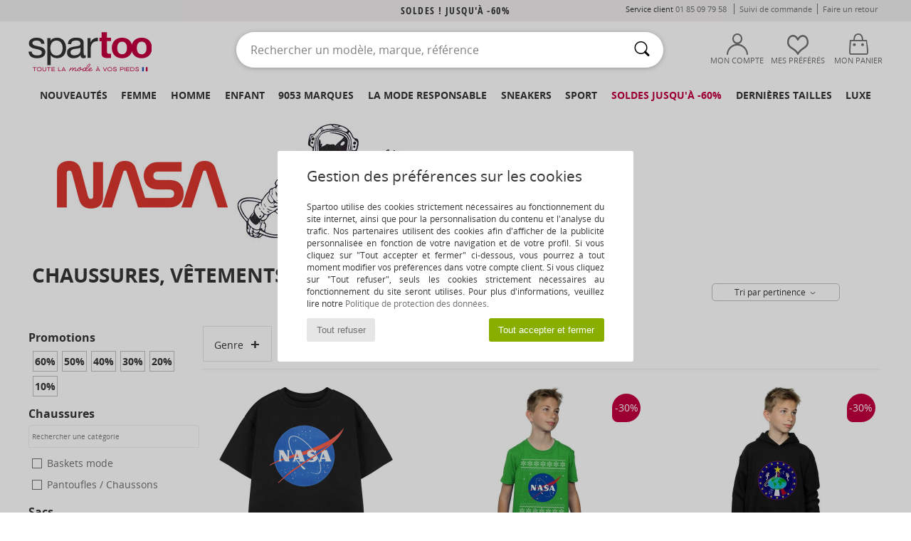

--- FILE ---
content_type: text/html; charset=UTF-8
request_url: https://www.spartoo.com/Nasa-b28317.php
body_size: 74273
content:

	<!DOCTYPE html>
		<html>
		<head>
			<meta charset="utf-8" />
			<meta name="viewport" content="width=device-width, initial-scale=1.0, minimum-scale=1.0, maximum-scale=1.0, user-scalable=no">
			<meta name="msapplication-navbutton-color" content="#C30040" />
			<meta http-equiv="Content-Type" content="text/html; charset=utf-8" /><link rel="next" href="https://www.spartoo.com/Nasa-b28317-page144.php#rst" /><meta name="robots" content="noodp" /><link rel="alternate" media="only screen and (max-width: 640px)" href="https://www.spartoo.com/mobile/Nasa-b28317.php" /><link rel="alternate" media="handheld" href="https://www.spartoo.com/mobile/Nasa-b28317.php" /><link rel="canonical" href="https://www.spartoo.com/Nasa-b28317.php" /><title>NASA Chaussures, Sacs, Vetements, Accessoires-textile, Maison    - Livraison Gratuite | Spartoo</title><meta name="keywords" content="spartoo, spartoo.com, Nasa
" /><meta name="description" content="Découvrez la collection de  NASA   sur Spartoo ► Vaste choix de tailles & modèles ✓ Livraison Gratuite au Meilleur Prix Garanti" />
<link rel="alternate" href="https://www.spartoo.com/Nasa-b28317.php#rst" hreflang="fr" />
<link rel="alternate" href="https://www.spartoo.co.uk/Nasa-b28317.php#rst" hreflang="en-gb" />
<link rel="alternate" href="https://www.spartoo.es/Nasa-b28317.php#rst" hreflang="es-es" />
<link rel="alternate" href="https://www.spartoo.de/Nasa-b28317.php#rst" hreflang="de-de" />
<link rel="alternate" href="https://www.spartoo.it/Nasa-b28317.php#rst" hreflang="it-it" />
<link rel="alternate" href="https://www.spartoo.eu/Nasa-b28317.php#rst" hreflang="en" />
<link rel="alternate" href="https://www.spartoo.nl/Nasa-b28317.php#rst" hreflang="nl-nl" />
<link rel="alternate" href="https://www.spartoo.pl/Nasa-b28317.php#rst" hreflang="pl-pl" />
<link rel="alternate" href="https://www.spartoo.se/Nasa-b28317.php#rst" hreflang="sv-se" />
<link rel="alternate" href="https://www.spartoo.dk/Nasa-b28317.php#rst" hreflang="da-dk" />
<link rel="alternate" href="https://www.spartoo.fi/Nasa-b28317.php#rst" hreflang="fi-fi" />
<link rel="alternate" href="https://www.spartoo.gr/Nasa-b28317.php#rst" hreflang="el-gr" />
<link rel="alternate" href="https://www.spartoo.pt/Nasa-b28317.php#rst" hreflang="pt-pt" />
<link rel="alternate" href="https://www.spartoo.be/Nasa-b28317.php#rst" hreflang="nl-be" />
<link rel="alternate" href="https://www.spartoo.cz/Nasa-b28317.php#rst" hreflang="cs-cz" />
<link rel="alternate" href="https://www.spartoo.cn/Nasa-b28317.php#rst" hreflang="" />
<link rel="alternate" href="https://www.spartoo.sk/Nasa-b28317.php#rst" hreflang="sk-sk" />
<link rel="alternate" href="https://www.spartoo.hu/Nasa-b28317.php#rst" hreflang="hu-hu" />
<link rel="alternate" href="https://www.spartoo.ro/Nasa-b28317.php#rst" hreflang="ro-ro" />
<link rel="alternate" href="https://www.spartoo.si/Nasa-b28317.php#rst" hreflang="si-si" />
<link rel="alternate" href="https://fr.spartoo.ch/Nasa-b28317.php#rst" hreflang="ch-FR" />
<link rel="alternate" href="https://it.spartoo.ch/Nasa-b28317.php#rst" hreflang="ch-IT" />
		<link rel="stylesheet" href="https://imgext.spartoo.com/css/styles_desktop_SP-202601273.css" media="all" />
		<link rel="stylesheet" href="https://imgext.spartoo.com/css/css_desktop_SP_fr-202601273.css" media="all" />
	<link rel="search" type="application/opensearchdescription+xml" title="www.spartoo.com" href="/searchEngine.xml" />
		<script type="text/javascript" nonce="0a1b3eacd30e4eb38473818c8ccd4199">
			window.onerror = function (msg, err_url, line, column, error) {

				if(msg == "ResizeObserver loop limit exceeded" ||
					msg == "ResizeObserver loop completed with undelivered notifications.") {
					return;
				}

				let details = "";
				if(typeof error != "undefined" && error !== null) {
					if(typeof error.stack == "string") {
						details = error.stack;
					} else if(typeof error.toString == "function") {
						details = error.toString();
					}
				}

				var source_code = document.documentElement.innerHTML.split("\n");
				source_code.splice(line + 0, source_code.length - (line + 0));
				source_code.splice(0, line - 0);

				var post_data = "action=insert&msg=" + encodeURIComponent(msg)
					+ "&err_url=" + encodeURIComponent(err_url)
					+ "&line=" + encodeURIComponent(line)
					+ "&column=" + encodeURIComponent(column)
					+ "&error=" + encodeURIComponent(details)
					+ "&browser=" + encodeURIComponent(navigator.userAgent)
					+ "&source_code=" + encodeURIComponent(source_code.join("\n"));

				var XhrObj = new XMLHttpRequest();

				XhrObj.open("GET", "/ajax/save_javascript_error.php" + "?" + post_data);

				XhrObj.send(null);
			};
		</script>
	<script type="text/javascript" crossorigin="anonymous" src="https://imgext.spartoo.com/js/min/js_desktop_fr.min-202601273.js"></script>
	<script type="text/javascript" crossorigin="anonymous" src="https://imgext.spartoo.com/js/min/js_async_fr.min-202601273.js" async defer ></script>
	<script type="text/javascript" crossorigin="anonymous" src="https://imgext.spartoo.com/js/libext/jquery/jquery.produits.js"></script>
		<link rel="apple-touch-icon" sizes="180x180" href="https://imgext.spartoo.com/images/favicon/apple-touch-icon.png" />
		<link rel="icon" type="image/png" sizes="32x32" href="https://imgext.spartoo.com/images/favicon/favicon-32x32.png" />
		<link rel="icon" type="image/png" sizes="16x16" href="https://imgext.spartoo.com/images/favicon/favicon-16x16.png" />
		<link rel="manifest" href="/images/favicon/manifest.json" />
		<link rel="mask-icon" href="https://imgext.spartoo.com/images/favicon/safari-pinned-tab.svg" color="#C30040" />
		<meta name="theme-color" content="#C30040" /><style type="text/css" media="all">@import "https://imgext.spartoo.com/css/productList_SP-202601273.css";</style><script type="text/javascript">
			var size_selected = false;
			function sessionCustomer(id){
				var sessionId = parseInt(id);
				return sessionId;
			}
			var sessionId = parseInt(0)</script>
</head>

<body><div id="maskBlack" onclick="hide(document.getElementById('maskBlack'));hide(document.getElementById('size_grid'));return false;"></div>
				<a class="skip-link" href="#skip-link-anchor">Aller au contenu principal</a>
			<div id="popup_alert_parent"></div>
			<script>
				/**
				 * Fonction qui détermine si on met les cookies selon le choix du visiteur + gestion gtag
				 * @param  bool $allow_cookies Choix du visiteur du l'acceptation des cookies (1 ou 0)
				 */
				function verifCookies(allow_cookies){

					if(typeof gtag != "undefined") {
						if(allow_cookies == 1) {
							gtag("consent", "update", {
								"ad_storage": "granted",
								"analytics_storage": "granted",
								"ad_user_data": "granted",
								"ad_personalization": "granted"
							});
						} else {
							gtag("consent", "update", {
								"ad_storage": "denied",
								"analytics_storage": "denied",
								"ad_user_data": "denied",
								"ad_personalization": "denied"
							});
						}
					}

					if(allow_cookies == 1) {
						window.uetq = window.uetq || [];
						window.uetq.push("consent", "update", {"ad_storage": "granted"});
					} else {
						window.uetq = window.uetq || [];
						window.uetq.push("consent", "update", {"ad_storage": "denied"});
					}

					// #1208822 - Activation des tags
					if(allow_cookies == 1 && typeof load_tag === "function") {
						load_tag();
						setTimeout(unload_tag, SP.tags.timeout);
					}

					if($.ajax) {
						$.ajax({
							type: "GET",
							url: "../ajax/allow_cookies.php",
							data: "allow_cookies=" + allow_cookies
						}).done(function(result) {
							$(".cookies_info").hide();
						});
					} else {
						$(".cookies_info").hide();
					}
				}
			</script>


			<div class="cookies_info">
				<div class="cookies_info-pop">
					<div class="cookies_info-pop-title">Gestion des préférences sur les cookies</div>
					<div class="cookies_info-pop-text">Spartoo utilise des cookies strictement nécessaires au fonctionnement du site internet, ainsi que pour la personnalisation du contenu et l'analyse du trafic. Nos partenaires utilisent des cookies afin d'afficher de la publicité personnalisée en fonction de votre navigation et de votre profil. Si vous cliquez sur "Tout accepter et fermer" ci-dessous, vous pourrez à tout moment modifier vos préférences dans votre compte client. Si vous cliquez sur "Tout refuser", seuls les cookies strictement nécessaires au fonctionnement du site seront utilisés. Pour plus d'informations, veuillez lire notre <a href="https://www.spartoo.com/cnil.php">Politique de protection des données</a>.</div>
					<div class="cookies_info-pop-buttons">
						<button class="cookies_info-pop-buttons-refuse" onclick="javascript:verifCookies(0);">Tout refuser</button>
						<button class="cookies_info-pop-buttons-accept" onclick="javascript:verifCookies(1);">Tout accepter et fermer</button>
					</div>
				</div>
			</div><script>
			var TEXT_SEARCH_SUGGESTIONS = "Suggestions de recherche";
			var HEADER_MENU_TREND_NOW = "Tendances du moment";
			var TEXT_SEARCH_BEST_SALES = "Meilleures Ventes";
			var testAB_MDR4 = null;
		</script>
			<script>
				$(
					function(){
						SP.HeaderFront.header_services_init([{"index":"Soldes ! jusqu'\u00e0 -60%"},{"index":"Livraison gratuite et retour offert"}], 0, 105);
					}
				);
			</script><div id="header_services"><div></div></div><div id="parent">
			<script type="text/javascript">
				function timer_op_right() {}
			</script>
				<header id="header">
					<div class="topLine">
						<div>
							<span>
							Service client&nbsp;
							<a id="callNumber" href="tel:01 85 09 79 58">01 85 09 79 58<span id="call_horaires">lundi - vendredi : 9h - 22h | samedi - dimanche : 9h - 17h</span></a>&nbsp;
							</span>
							<a href="https://www.spartoo.com/compte.php?commande=1" >Suivi de commande</a>
							<a href="javascript:faq_popup('retour');">Faire un retour</a>
							
							
							
						</div>
					</div>
						<div class="header_top">
					<a href="/" class="logo">
						<img src="https://imgext.spartoo.com/includes/languages/french/images/topLogo.svg" alt="Spartoo" />
					</a>
						<form  class="searchContainer search headerSearch" action="search.php" method="get" id="form_search"><input class="headerSearchBar" type="text" name="keywords" id="keywords_field" autocomplete="off" value="" onfocus="completeSearchEngine();" onclick="displayDefaultResults();" placeholder="Rechercher un modèle, marque, référence"  /><button id="submit_search" class="valid_search" type="submit" aria-label="Rechercher"><i class="icon-rechercher"></i></button>
						</form>
						<div class="headerOptions">
							<div class="headerOption">

								<a href="https://www.spartoo.com/compte.php" ><i class="icon-persoCompte "></i>Mon compte</a></div><div class="headerOption">
				<a href="https://www.spartoo.com/wishList_sp.php"><i class="icon-coeur"></i>Mes Préférés</a></div>			<div class="headerOption" onmouseover="if(typeof(get_panier_hover) != 'undefined'){get_panier_hover();}">
								<a href="panier.php"><i class="icon-panier"></i>Mon panier</a><div id="topPanier">
								</div>
							</div>
						</div>
					</div>
				</header>
		
		<nav id="nav"><ul id="onglets" onmouseover="if(typeof SP != 'undefined' && typeof SP.front != 'undefined' && typeof SP.front.lazyLoader != 'undefined'){ SP.front.lazyLoader.lazyHeader(); }"><div style="width:calc((100% - 1200px)/2);"></div>
			<li><a href="chaussures-nouvelle-collection.php" >Nouveautés</a>
				<div id="menuGlobal">
					<div>
						<div class="headerMenu_linkListTitle"><a href="chaussures-nouvelle-collection-femme.php" >Femme</a></div>
						<div class="listLiens_specialLink_newF" style="background: url(https://imgext.spartoo.com/images//header_menu_new_sprite_ah---20251215.jpg) no-repeat 0 0;"></div>
						<div><a href="chaussures-nouvelle-collection-femme.php" >Collection Automne / Hiver</a></div>
						<a href="chaussures-nouvelle-collection-femme-chaussures.php" >Nouveautés chaussures</a><br />
						<a href="chaussures-nouvelle-collection-femme-vetements.php" >Nouveautés vêtements</a><br />
						<a href="chaussures-nouvelle-collection-femme-sacs.php" >Nouveautés sacs</a><br />&nbsp;<br />
						<a href="nouvelle-collection-semaine-femme.php" >Nouveautés de cette semaine</a> <br />
						<a href="nouvelle-collection-mois-femme.php" >Nouveautés de ce mois</a> <br />
						<div><a href="Petits-prix-st-11975-0-femme.php" >Sélection femme à moins de 70€  <i class="icon-flecheDroite"></i></a></div>
						<div><a href="chaussures-nouvelle-collection-femme.php" >Toutes les nouveautés de la saison</a> <i class="icon-flecheDroite"></i></div>
					</div><div>
						<div class="headerMenu_linkListTitle"><a href="chaussures-nouvelle-collection-homme.php" >Homme</a></div>
						<div class="listLiens_specialLink_newH" style="background: url(https://imgext.spartoo.com/images//header_menu_new_sprite_ah---20251215.jpg) no-repeat 0 -87px;"></div>
						<div><a href="chaussures-nouvelle-collection-homme.php" >Collection Automne / Hiver</a></div>
						<a href="chaussures-nouvelle-collection-homme-chaussures.php" >Nouveautés chaussures</a><br />
						<a href="chaussures-nouvelle-collection-homme-vetements.php" >Nouveautés vêtements</a><br />
						<a href="chaussures-nouvelle-collection-homme-sacs.php" >Nouveautés sacs</a><br />&nbsp;<br />
						<a href="nouvelle-collection-semaine-homme.php" >Nouveautés de cette semaine</a><br/>
						<a href="nouvelle-collection-mois-homme.php" >Nouveautés de ce mois</a><br />
						<div><a href="Petits-prix-st-11975-0-homme.php" >Sélection homme à moins de 70€  <i class="icon-flecheDroite"></i></a></div>
						<div><a href="chaussures-nouvelle-collection-homme.php" >Toutes les nouveautés de la saison</a> <i class="icon-flecheDroite"></i></div>
					</div><div>
						<div class="headerMenu_linkListTitle"><a href="chaussures-nouvelle-collection-enfants.php" >Enfant</a></div>
						<div class="listLiens_specialLink_newK" style="background: url(https://imgext.spartoo.com/images//header_menu_new_sprite_ah---20251215.jpg) no-repeat 0 -174px;"></div>
						<div><a href="chaussures-nouvelle-collection-enfants.php" >Collection Automne / Hiver</a></div>
						<a href="chaussures-nouvelle-collection-enfants-chaussures.php" >Nouveautés chaussures</a><br />
						<a href="chaussures-nouvelle-collection-enfants-vetements.php" >Nouveautés vêtements</a><br />
						<a href="chaussures-nouvelle-collection-enfants-sacs.php" >Nouveautés sacs</a><br />&nbsp;<br />
						<a href="nouvelle-collection-semaine-enfants.php" >Nouveautés de cette semaine</a><br/>
						<a href="nouvelle-collection-mois-enfants.php" >Nouveautés de ce mois</a> <br />
						<div><a href="Petits-prix-st-11975-0-enfants.php" >Sélection enfant à moins de 70€  <i class="icon-flecheDroite"></i></a></div>
						<div><a href="chaussures-nouvelle-collection-enfants.php" >Toutes les nouveautés de la saison</a> <i class="icon-flecheDroite"></i></div>
					</div><div>
						<div class="headerMenu_linkListTitle"><a href="univers-luxe.php?classement=NEW_PRODUCTS" >Luxe</a></div>
						<div class="listLiens_specialLink_newK" style="background: url(https://imgext.spartoo.com/images//header_menu_luxe---20251215.jpg) no-repeat 0 0;"></div>
						<div><a href="univers-luxe.php?classement=NEW_PRODUCTS" >Collection Automne / Hiver</a></div>
						<a href="univers-luxe-chaussures.php?classement=NEW_PRODUCTS" >Nouveautés chaussures</a><br />
						<a href="univers-luxe-vetements.php?classement=NEW_PRODUCTS" >Nouveautés vêtements</a><br />
						<a href="univers-luxe-sacs.php?classement=NEW_PRODUCTS" >Nouveautés sacs</a><br />
						<br />
						<br /><br /><br />
						<div><a href="univers-luxe.php?classement=NEW_PRODUCTS" >Toutes les nouveautés de la saison</a> <i class="icon-flecheDroite"></i></div>
					</div><div><div class="headerMenu_linkListTitle"><a href="tendances-mode.php?filterGender=f">Inspirations Femme</a></div><a href="tendances-mode.php?tendance_id=32209" >Superpositions</a><br /><a href="tendances-mode.php?tendance_id=32161" >Shades of brown</a><br /><a href="tendances-mode.php?tendance_id=32113" >Cool girl energy</a><br /><a href="tendances-mode.php?tendance_id=32065" >Scandi style</a><br /><div class="headerMenu_linkListTitle"><a href="tendances-mode.php?filterGender=h" class="header_gender_trend_link">Inspirations Homme</a></div><a href="tendances-mode.php?tendance_id=32233" >City break</a><br /><a href="tendances-mode.php?tendance_id=32185" >Douces mailles</a><br /><a href="tendances-mode.php?tendance_id=32137" >Pulls de saison</a><br /><a href="tendances-mode.php?tendance_id=32089" >City nomad</a><br />
					<a href="service_cadeau.php" class="header_carteKdo" style="margin-top:20px;">
						<img class="lazyHeader" src="https://imgext.spartoo.com/images/trans.gif" data-original="https://imgext.spartoo.com/images/header_menu_carteKdo.gif" alt="Offrez la mode en cadeau" />
						Carte cadeau
					</a>
				</div><div class="headerMenu_linkMagtoo"><a href="http://www.magtoo.fr" target="_blank" rel="noopener"><img class="lazyHeader" src="https://imgext.spartoo.com/images/trans.gif" data-original="https://imgext.spartoo.com/images/magtoo.gif" alt="Mag mode en ligne" /></a></div>
			</div>
		</li>
		<li><a href="femme.php">Femme</a>
			<div id="menuFemme"><div>
					<div class="headerMenu_linkListTitle"><a href="chaussures-femmes.php" >Chaussures femmes</a></div>
					<a href="Basket-femme-st-10217-10157-0.php" ><i class="icon-sneakers"></i> Baskets mode</a><br /><a href="Bottine-femme-st-10217-10127-0.php" ><i class="icon-boots"></i> Bottines / Boots</a><br /><a href="Botte-femme-st-10217-10124-0.php" ><i class="icon-bottes"></i> Bottes</a><br /><a href="Mule-Sabot-femme-st-10217-10139-0.php" ><i class="icon-mules"></i> Mules / Sabots</a><br /><a href="Sandale-femme-st-10217-10148-0.php" ><i class="icon-sandales"></i> Sandales et Nu-pieds</a><br /><a href="Chaussons-femme-st-10217-10141-0.php" ><i class="icon-chaussons"></i> Pantoufles / Chaussons</a><br /><a href="Derbies-et-Richelieu-femme-st-10217-10156-0.php" ><i class="icon-derbies"></i> Derbies & Richelieu</a><br /><a href="Mocassins-et-Chaussures-bateau-femme-st-10217-10129-0.php" ><i class="icon-mocassins"></i> Mocassins & Chaussures bateau</a><br /><a href="Chaussures-de-sport-femme-st-10217-10005-0.php" ><i class="icon-sport"></i> Chaussures de sport</a><br /><a href="Escarpin-femme-st-10217-10134-0.php" ><i class="icon-escarpins"></i> Escarpins</a><br /><a href="Ballerine-femme-st-10217-10119-0.php" ><i class="icon-ballerines"></i> Ballerines / Babies</a><br /><a href="tong-femme-st-10217-10155-0.php" ><i class="icon-tongs"></i> Tongs</a><br />
					<div><a href="Petits-prix-st-11975-0-femme-chaussures.php" >Chaussures femme à moins de 70€  <i class="icon-flecheDroite"></i></a></div>
					<div><a href="chaussures-femmes.php" >Toutes les chaussures femme <i class="icon-flecheDroite"></i></a></div>
				</div><div>
					<div class="headerMenu_linkListTitle"><a href="vetements-femme.php" >Vêtements femme</a></div>
					<a href="Jeans-femme-st-10617-10176-0.php" ><i class="icon-jeans"></i> Jeans</a><br /><a href="Manteaux-femme-st-10617-10168-0.php" ><i class="icon-manteaux"></i> Manteaux</a><br /><a href="Vestes-femme-st-10617-10174-0.php" ><i class="icon-vestes"></i> Vestes</a><br /><a href="Pulls-ET-Gilets-femme-st-10617-10171-0.php" ><i class="icon-pulls"></i> Pulls & Gilets</a><br /><a href="T-shirts-ET-Polos-femme-st-10617-10170-0.php" ><i class="icon-tshirt"></i> T-shirts & Polos</a><br /><a href="Sweats-ET-Polaires-femme-st-10617-10801-0.php" ><i class="icon-sweats"></i> Sweats & Polaires</a><br /><a href="Robes-femme-st-10617-10515-0.php" ><i class="icon-robes"></i> Robes</a><br /><a href="Joggings-ET-Survetements-femme-st-10617-10997-0.php" ><i class="icon-joggings"></i> Joggings & Survêtements</a><br /><a href="Pantalons-femme-st-10617-10179-0.php" ><i class="icon-pantalons"></i> Pantalons</a><br /><a href="Chemises-ET-Tuniques-femme-st-10617-10183-0.php" ><i class="icon-blouses"></i> Tops / Blouses</a><br /><a href="Chemises-femme-st-10617-10166-0.php" ><i class="icon-chemises"></i> Chemises</a><br /><a href="Jupes-femme-st-10617-10508-0.php" ><i class="icon-jupes"></i> Jupes</a><br />
					<div><a href="Petits-prix-st-11975-0-femme-vetements.php" >Vêtements femme à moins de 70€  <i class="icon-flecheDroite"></i></a></div>
					<div><a href="vetements-femme.php" >Tous les vêtements femme <i class="icon-flecheDroite"></i></a></div>
				</div><div>
					<div class="headerMenu_linkListTitle"><a href="Sous-vetements-st-11474-0-femme.php" >Sous-vêtements femme</a></div>
					<a href="Culottes-ET-autres-bas-femme-st-11474-11392-0.php" ><i class="icon-slips"></i> Culottes & autres bas</a><br /><a href="Soutiens-Gorge-ET-Brassieres-femme-st-11474-10191-0.php" ><i class="icon-soutifs"></i> Soutiens-Gorge & Brassières</a><br /><a href="Autres-types-de-lingerie-femme-st-11474-11393-0.php" ><i class="icon-underwear"></i> Autres types de lingerie</a><br />
					<br />
					<div class="headerMenu_linkListTitle"><a href="sacs-femme.php" >Sacs femme</a></div>
					<a href="Sac-a-main-femme-st-10568-10160-0.php" ><i class="icon-sacamain"></i> Sacs à main</a><br /><a href="Sac-bandouliere-femme-st-10568-10147-0.php" ><i class="icon-bandouliere"></i> Besaces / Sacs bandoulière</a><br /><a href="sac-a-dos-femme-st-10568-10162-0.php" ><i class="icon-sacados"></i> Sacs à dos</a><br /><a href="Valise-femme-st-10568-10215-0.php" ><i class="icon-valise"></i> Valises</a><br /><a href="Cabas-Sac-shopping-femme-st-10568-10674-0.php" ><i class="icon-cabas"></i> Cabas / Sacs shopping</a><br /><a href="Sac-de-voyage-femme-st-10568-10213-0.php" ><i class="icon-valise"></i> Sacs de voyage</a><br /><a href="sacoche-femme-st-10568-10677-0.php" ><i class="icon-pochette"></i> Pochettes / Sacoches</a><br />
					<div><a href="Petits-prix-st-11975-0-femme-sacs.php" >Sacs femme à moins de 70€  <i class="icon-flecheDroite"></i></a></div>
					<div><a href="sacs-femme.php" >Tous les sacs femme <i class="icon-flecheDroite"></i></a></div>
				</div><div>
					<div class="headerMenu_linkListTitle"><a href="beaute-femme.php" >Beauté</a></div>
					<a href="Parfums-femme-st-485-426-0.php" ><i class="icon-parfums"></i> Parfums</a><br /><a href="Soins-cheveux-femme-st-485-428-0.php" ><i class="icon-shampoing"></i> Soins cheveux</a><br /><a href="Maquillage-yeux-femme-st-485-422-0.php" ><i class="icon-yeux"></i> Maquillage yeux</a><br /><a href="Maquillage-teint-femme-st-485-424-0.php" ><i class="icon-teint"></i> Maquillage teint</a><br />
					<br /><div class="headerMenu_linkListTitle"><a href="univers-luxe.php">Luxe</a></div>
					<a href="Bottine-femme-st-10641-10127-0.php" ><i class="icon-boots"></i> Bottines / Boots</a><br /><a href="Vestes-femme-st-10641-10174-0.php" ><i class="icon-vestes"></i> Vestes</a><br /><a href="Basket-femme-st-10641-10157-0.php" ><i class="icon-sneakers"></i> Baskets mode</a><br />
					<br>
					<div class="headerMenu_linkListTitle"><a href="montres-femme.php" >Bijoux</a></div>
					<a href="Bijoux-femme-st-17-10522-0.php" ><i class="icon-bijoux"></i> Bijoux</a><br /><a href="Montres-femme-st-17-10494-0.php" ><i class="icon-montres"></i> Montres</a><br /><a href="Lunettes-de-soleil-femme-st-17-9847-0.php" ><i class="icon-solaire"></i> Lunettes de soleil</a><br />
				</div><div>
					<div class="headerMenu_linkListTitle"><a href="chaussures-vetements-sport-femme.php#rst">Sport</a></div>
					<a href="selection-chaussures-vetements-bmx-skate-413-femme.php" ><i class="icon-skate2"></i> BMX / Skate</a><br /><a href="selection-chaussures-vetements-sport-indoor-402-femme.php" ><i class="icon-indoor"></i> Sport Indoor</a><br /><a href="selection-chaussures-vetements-fitness-training-405-femme.php" ><i class="icon-fitness"></i> Fitness / Training</a><br /><a href="selection-chaussures-vetements-randonnee-412-femme.php" ><i class="icon-rando"></i> Randonnée</a><br />
					<br />
					<div class="headerMenu_linkListTitle" style="font-family: OpenSansCond, Arial, sans-serif;">Voir la sélection</div>
					<a href="made-in-france-st-11562-0-femme.php" ><img src="https://imgext.spartoo.com/images//flags_alt/flag_fr.png" width="15" alt="Made in France" /> Made in France</a><br />
					<a href="chaussure-ecoresponsable-femme.php" ><i class="icon-eco" style="color: #428863;"></i> Écoresponsable</a><br />
					<a href="Garantie-du-prix-le-plus-bas-st-11940-0-femme.php" >La garantie du prix le plus bas</a><br />
					<a href="Petits-prix-st-11975-0-femme.php" >Sélection à moins de 70€</a><br />
					<div class="headerMenu_linkListTitle"><a href="tendances-mode.php?filterGender=f" class="header_gender_trend_link">Inspirations</a></div>
					<a href="service_cadeau.php" class="header_carteKdo" style="margin-top:20px;">
						<img class="lazyHeader" src="https://imgext.spartoo.com/images/trans.gif" data-original="https://imgext.spartoo.com/images/header_menu_carteKdo.gif" alt="Offrez la mode en cadeau" />
						Carte cadeau
					</a>
				</div></div>
		</li>
		<li><a href="homme.php">Homme</a>
			<div id="menuHomme">
				<div>
					<div class="headerMenu_linkListTitle"><a href="chaussures-hommes.php" >Chaussures hommes</a></div>
					<a href="Basket-homme-st-10218-10157-0.php" ><i class="icon-sneakers"></i> Baskets mode</a><br /><a href="Bottine-homme-st-10218-10127-0.php" ><i class="icon-boots"></i> Bottines / Boots</a><br /><a href="Derbies-et-Richelieu-homme-st-10218-10156-0.php" ><i class="icon-derbies"></i> Derbies & Richelieu</a><br /><a href="Mule-Sabot-homme-st-10218-10139-0.php" ><i class="icon-mules"></i> Mules / Sabots</a><br /><a href="Chaussons-homme-st-10218-10141-0.php" ><i class="icon-chaussons"></i> Pantoufles / Chaussons</a><br /><a href="Chaussures-de-sport-homme-st-10218-10005-0.php" ><i class="icon-sport"></i> Chaussures de sport</a><br /><a href="Botte-homme-st-10218-10124-0.php" ><i class="icon-bottes"></i> Bottes</a><br /><a href="Mocassins-et-Chaussures-bateau-homme-st-10218-10129-0.php" ><i class="icon-mocassins"></i> Mocassins & Chaussures bateau</a><br /><a href="Chaussure-Skate-homme-st-10218-10150-0.php" ><i class="icon-skate"></i> Skate</a><br /><a href="Slip-ons-homme-st-10218-10152-0.php" ><i class="icon-slipon"></i> Slip ons</a><br /><a href="tong-homme-st-10218-10155-0.php" ><i class="icon-tongs"></i> Tongs</a><br /><a href="Sandale-homme-st-10218-10148-0.php" ><i class="icon-sandales"></i> Sandales et Nu-pieds</a><br />
					<div><a href="Petits-prix-st-11975-0-homme-chaussures.php" >Chaussures homme à moins de 70€  <i class="icon-flecheDroite"></i></a></div>
					<div><a href="chaussures-hommes.php" >Toutes les chaussures homme <i class="icon-flecheDroite"></i></a></div>
				</div><div>
					<div class="headerMenu_linkListTitle"><a href="vetements-homme.php" >Vêtements homme</a></div>
					<a href="T-shirts-ET-Polos-homme-st-10617-10170-0.php" ><i class="icon-tshirt"></i> T-shirts & Polos</a><br /><a href="Manteaux-homme-st-10617-10168-0.php" ><i class="icon-manteaux"></i> Manteaux</a><br /><a href="Vestes-homme-st-10617-10174-0.php" ><i class="icon-vestes"></i> Vestes</a><br /><a href="Jeans-homme-st-10617-10176-0.php" ><i class="icon-jeans"></i> Jeans</a><br /><a href="Sweats-ET-Polaires-homme-st-10617-10801-0.php" ><i class="icon-sweats"></i> Sweats & Polaires</a><br /><a href="Joggings-ET-Survetements-homme-st-10617-10997-0.php" ><i class="icon-joggings"></i> Joggings & Survêtements</a><br /><a href="Chemises-homme-st-10617-10166-0.php" ><i class="icon-chemises"></i> Chemises</a><br /><a href="Pulls-ET-Gilets-homme-st-10617-10171-0.php" ><i class="icon-pulls"></i> Pulls & Gilets</a><br /><a href="Pantalons-homme-st-10617-10179-0.php" ><i class="icon-pantalons"></i> Pantalons</a><br /><a href="Shorts-ET-Bermudas-homme-st-10617-10181-0.php" ><i class="icon-bermudas"></i> Shorts & Bermudas</a><br /><a href="Pyjamas-homme-st-10617-9988-0.php" ><i class="icon-pyjamas"></i> Pyjamas</a><br /><a href="Maillots-de-bain-homme-st-10617-10193-0.php" ><i class="icon-maillotsbain"></i> Maillots & Shorts de bain </a><br />
					<div><a href="Petits-prix-st-11975-0-homme-vetements.php" >Vêtements homme à moins de 70€  <i class="icon-flecheDroite"></i></a></div>
					<div><a href="vetements-homme.php" >Tous les vêtements homme <i class="icon-flecheDroite"></i></a></div>
				</div><div>
					<div class="headerMenu_linkListTitle"><a href="Sous-vetements-st-11474-0-homme.php" >Sous-vêtements homme</a></div>
					<a href="Boxers-homme-st-11474-10185-0.php" ><i class="icon-boxers"></i> Boxers</a><br /><a href="Calecons-homme-st-11474-10187-0.php" ><i class="icon-calecons"></i> Caleçons</a><br /><a href="Slips-homme-st-11474-10190-0.php" ><i class="icon-slips"></i> Slips</a><br />
					<br />
					<div class="headerMenu_linkListTitle"><a href="sacs-homme.php" >Sacs homme</a></div>
					<a href="sac-a-dos-homme-st-10568-10162-0.php" ><i class="icon-sacados"></i> Sacs à dos</a><br /><a href="sacoche-homme-st-10568-10677-0.php" ><i class="icon-pochette"></i> Pochettes / Sacoches</a><br /><a href="Valise-homme-st-10568-10215-0.php" ><i class="icon-valise"></i> Valises</a><br /><a href="Sac-de-voyage-homme-st-10568-10213-0.php" ><i class="icon-valise"></i> Sacs de voyage</a><br /><a href="portefeuille-homme-st-10568-10201-0.php" ><i class="icon-portefeuille"></i> Portefeuilles / Porte-monnaie</a><br /><a href="porte-document-homme-st-10568-10683-0.php" ><i class="icon-portedoc"></i> Porte-Documents / Serviettes</a><br /><a href="Sac-bandouliere-homme-st-10568-10147-0.php" ><i class="icon-bandouliere"></i> Besaces / Sacs bandoulière</a><br />
					<div><a href="Petits-prix-st-11975-0-homme-sacs.php" >Sacs homme à moins de 70€  <i class="icon-flecheDroite"></i></a></div>
					<div><a href="sacs-homme.php" >Tous les sacs homme <i class="icon-flecheDroite"></i></a></div>
				</div><div>
					<div class="headerMenu_linkListTitle"><a href="beaute-homme.php" >Beauté</a></div>
					<a href="Parfums-homme-st-485-426-0.php" ><i class="icon-parfums"></i> Parfums</a><br /><a href="Maquillage-levres-homme-st-485-423-0.php" ><i class="icon-levres"></i> Maquillage lèvres</a><br /><a href="Soins-cheveux-homme-st-485-428-0.php" ><i class="icon-shampoing"></i> Soins cheveux</a><br />
					<br />
					<div class="headerMenu_linkListTitle"><a href="univers-luxe.php">Luxe</a></div>
					<a href="Vestes-homme-st-10641-10174-0.php" ><i class="icon-vestes"></i> Vestes</a><br /><a href="T-shirts-ET-Polos-homme-st-10641-10170-0.php" ><i class="icon-tshirt"></i> T-shirts & Polos</a><br /><a href="Basket-homme-st-10641-10157-0.php" ><i class="icon-sneakers"></i> Baskets mode</a><br /><a href="Manteaux-homme-st-10641-10168-0.php" ><i class="icon-manteaux"></i> Manteaux</a><br />
					<br>
					<div class="headerMenu_linkListTitle"><a href="montres-homme.php" >Bijoux</a></div>
					<a href="Bijoux-homme-st-17-10522-0.php" ><i class="icon-bijoux"></i> Bijoux</a><br /><a href="Montres-homme-st-17-10494-0.php" ><i class="icon-montres"></i> Montres</a><br /><a href="Lunettes-de-soleil-homme-st-17-9847-0.php" ><i class="icon-solaire"></i> Lunettes de soleil</a><br />
				</div><div>
					<div class="headerMenu_linkListTitle"><a href="chaussures-vetements-sport-homme.php#rst">Sport</a></div>
					<a href="selection-chaussures-vetements-bmx-skate-413-homme.php" ><i class="icon-skate2"></i> BMX / Skate</a><br /><a href="selection-chaussures-vetements-sport-indoor-402-homme.php" ><i class="icon-indoor"></i> Sport Indoor</a><br /><a href="selection-chaussures-vetements-running-trail-407-homme.php" ><i class="icon-running"></i> Running</a><br /><a href="selection-chaussures-vetements-randonnee-412-homme.php" ><i class="icon-rando"></i> Randonnée</a><br />
					<br />
					<div class="headerMenu_linkListTitle" style="font-family: OpenSansCond, Arial, sans-serif;">Voir la sélection</div>
					<a href="made-in-france-st-11562-0-homme.php" ><img src="https://imgext.spartoo.com/images//flags_alt/flag_fr.png" width="15" alt="Made in France" /> Made in France</a><br />
					<a href="chaussure-ecoresponsable-homme.php" ><i class="icon-eco" style="color: #428863;"></i> Écoresponsable</a><br />
					<a href="Garantie-du-prix-le-plus-bas-st-11940-0-homme.php" >La garantie du prix le plus bas</a><br />
					<a href="Petits-prix-st-11975-0-homme.php" >Sélection à moins de 70€</a><br />
					<div class="headerMenu_linkListTitle"><a href="tendances-mode.php?filterGender=h" class="header_gender_trend_link">Inspirations</a></div>
					<a href="service_cadeau.php" class="header_carteKdo" style="margin-top:20px;">
						<img class="lazyHeader" src="https://imgext.spartoo.com/images/trans.gif" data-original="https://imgext.spartoo.com/images/header_menu_carteKdo.gif" alt="Offrez la mode en cadeau" />
						Carte cadeau
					</a>
				</div>
			</div>
		</li>
		<li><a href="enfant.php">Enfant</a>
			<div id="menuEnfant">
				<div>
					<div class="headerMenu_linkListTitle"><a href="bebe.php" >Bébé (0-2 ans)</a></div>
					<a href="Basket-st-32-10157.php" ><i class="icon-sneakers"></i> Baskets mode</a><br /><a href="Bottine-st-32-10127.php" ><i class="icon-boots"></i> Bottines / Boots</a><br /><a href="Sandale-st-32-10148.php" ><i class="icon-sandales"></i> Sandales et Nu-pieds</a><br /><a href="Botte-st-32-10124.php" ><i class="icon-bottes"></i> Bottes</a><br /><a href="Chaussons-st-32-10141.php" ><i class="icon-chaussons"></i> Pantoufles / Chaussons</a><br />
					<a href="Bodies-st-32-12265.php" > Bodies</a><br /><a href="T-shirts-ET-Polos-st-32-10170.php" ><i class="icon-tshirt"></i> T-shirts & Polos</a><br /><a href="Jeans-st-32-10176.php" ><i class="icon-jeans"></i> Jeans</a><br />
					<br /><br />
					<div><a href="Petits-prix-st-11975-0-enfants.php" >Sélection à moins de 70€  <i class="icon-flecheDroite"></i></a></div>
					<div><a href="bebe-chaussures.php" >Toutes les chaussures <i class="icon-flecheDroite"></i></a></div>
					<div><a href="bebe-vetements.php" >Tous les vêtements <i class="icon-flecheDroite"></i></a></div>
					<div><a href="bebe-sacs.php" >Tous les sacs <i class="icon-flecheDroite"></i></a></div>
				</div><div>
					<div class="headerMenu_linkListTitle"><a href="enfants.php" >Enfant (2-12 ans)</a></div>
					<a href="Basket-st-33-10157.php" ><i class="icon-sneakers"></i> Baskets mode</a><br /><a href="Bottine-st-33-10127.php" ><i class="icon-boots"></i> Bottines / Boots</a><br /><a href="Sandale-st-33-10148.php" ><i class="icon-sandales"></i> Sandales et Nu-pieds</a><br /><a href="Botte-st-33-10124.php" ><i class="icon-bottes"></i> Bottes</a><br /><a href="Chaussons-st-33-10141.php" ><i class="icon-chaussons"></i> Pantoufles / Chaussons</a><br />
					<a href="T-shirts-ET-Polos-st-33-10170.php" ><i class="icon-tshirt"></i> T-shirts & Polos</a><br /><a href="Sweats-ET-Polaires-st-33-10801.php" ><i class="icon-sweats"></i> Sweats & Polaires</a><br /><a href="Vestes-st-33-10174.php" ><i class="icon-vestes"></i> Vestes</a><br />
					<a href="Cartable-st-33-10610.php" ><i class="icon-cartable"></i> Cartables</a><br /><a href="trousse-st-33-10566.php" ><i class="icon-trousse"></i> Trousses</a><br />
					<div><a href="Petits-prix-st-11975-0-enfants.php" >Sélection à moins de 70€  <i class="icon-flecheDroite"></i></a></div>
					<div><a href="enfants-chaussures.php" >Toutes les chaussures <i class="icon-flecheDroite"></i></a></div>
					<div><a href="enfants-vetements.php" >Tous les vêtements <i class="icon-flecheDroite"></i></a></div>
					<div><a href="enfants-sacs.php" >Tous les sacs <i class="icon-flecheDroite"></i></a></div>
				</div><div>
					<div class="headerMenu_linkListTitle"><a href="ados.php" >Ados (12-16 ans)</a></div>
					<a href="Basket-st-34-10157.php" ><i class="icon-sneakers"></i> Baskets mode</a><br /><a href="Bottine-st-34-10127.php" ><i class="icon-boots"></i> Bottines / Boots</a><br /><a href="Sandale-st-34-10148.php" ><i class="icon-sandales"></i> Sandales et Nu-pieds</a><br /><a href="Botte-st-34-10124.php" ><i class="icon-bottes"></i> Bottes</a><br /><a href="Chaussures-de-sport-st-34-10005.php" ><i class="icon-sport"></i> Chaussures de sport</a><br />
					<a href="T-shirts-ET-Polos-st-34-10170.php" ><i class="icon-tshirt"></i> T-shirts & Polos</a><br /><a href="Sweats-ET-Polaires-st-34-10801.php" ><i class="icon-sweats"></i> Sweats & Polaires</a><br /><a href="Manteaux-st-34-10168.php" ><i class="icon-manteaux"></i> Manteaux</a><br />
					<a href="sac-a-dos-st-34-10162.php" ><i class="icon-sacados"></i> Sacs à dos</a><br /><a href="trousse-st-34-10566.php" ><i class="icon-trousse"></i> Trousses</a><br />
					<div><a href="Petits-prix-st-11975-0-enfants.php" >Sélection à moins de 70€  <i class="icon-flecheDroite"></i></a></div>
					<div><a href="ados-chaussures.php" >Toutes les chaussures <i class="icon-flecheDroite"></i></a></div>
					<div><a href="ados-vetements.php" >Tous les vêtements <i class="icon-flecheDroite"></i></a></div>
					<div><a href="ados-sacs.php" >Tous les sacs <i class="icon-flecheDroite"></i></a></div>
				</div>
				<div>
					<div class="headerMenu_linkListTitle"><a href="marques.php">Marques à la une</a></div>
					<a href="Citrouille-et-Compagnie-b1154-enfants.php" >Citrouille et Compagnie</a><br /><a href="Converse-b5-enfants.php" >Converse</a><br /><a href="Easy-Peasy-b7936-enfants.php" >Easy Peasy</a><br /><a href="GBB-b487-enfants.php" >GBB</a><br /><a href="Geox-b40-enfants.php" >Geox</a><br /><a href="Little-Mary-b806-enfants.php" >Little Mary</a><br /><a href="New-Balance-b337-enfants.php" >New Balance</a><br /><a href="Vans-b52-enfants.php" >Vans</a><br /><a href="adidas-enfants.php" >adidas</a><br />
					<div><a href="marques.php?gender=K" >Toutes les marques Enfant <i class="icon-flecheDroite"></i></a></div>
					<br>
					<div class="headerMenu_linkListTitle" style="font-family: OpenSansCond, Arial, sans-serif;">Voir la sélection</div>
					<a href="Garantie-du-prix-le-plus-bas-st-11940-0-enfants.php" >La garantie du prix le plus bas</a><br />
					<a href="Petits-prix-st-11975-0-enfants.php" >Sélection à moins de 70€</a><br>
				</div><div>
					<div class="headerMenu_linkListTitle" style="font-family: OpenSansCond, Arial, sans-serif; font-size: 15px;">Marque à la une</div><a href="Little-Mary-b806.php#rst">
						<img class="lazyHeader" src="https://imgext.spartoo.com/images/trans.gif" data-original="https://imgext.spartoo.com/images/header_kids_806---20251215.jpg" alt="Little Mary" />
					</a>
		<a href="service_cadeau.php" class="header_carteKdo" style="margin-top:20px;">
						<img class="lazyHeader" src="https://imgext.spartoo.com/images/trans.gif" data-original="https://imgext.spartoo.com/images/header_menu_carteKdo.gif" alt="Offrez la mode en cadeau" />
						Carte cadeau
					</a>
				</div>
			</div>
		</li>
				<li>
					<a href="marques.php" id="headerMenuBrand">9053 Marques</a>
					<div id="menuBrand">
						<ul>
							<li>
								<p class="menuBrandDiv">Top 100</p>
								<div id="topBrand">
									<div class="listBrand"><span class="brandLetter">A</span><br /><a href="adidas.php" >adidas</a><br /><a href="Aigle-b16.php" >Aigle</a><br /><a href="Airstep-b511.php" >Airstep / A.S.98</a><br /><a href="Art-b105.php" >Art</a><br /><a href="Asics-b63.php" >Asics</a><br /><span class="brandLetter">B</span><br /><a href="birkenstock.php" >BIRKENSTOCK</a><br /><a href="BOSS-b41020.php" >BOSS</a><br />
						<a href="BOTD-b29549.php" class="bestBrand">BOTD</a>
						<br><a href="Barbour-b1933.php" >Barbour</a><br />
						<a href="Betty-London-b939.php" class="bestBrand">Betty London</a>
						<br><a href="Blundstone-b30403.php" >Blundstone</a><br /><a href="Buffalo-b22.php" >Buffalo</a><br /><span class="brandLetter">C</span><br /><a href="Camper-b32.php" >Camper</a><br />
						<a href="Carlington-b472.php" class="bestBrand">Carlington</a>
						<br>
						<a href="Casual-Attitude-b985.php" class="bestBrand">Casual Attitude</a>
						<br><a href="Caterpillar-b228.php" >Caterpillar</a><br />
						<a href="Citrouille-et-Compagnie-b1154.php" class="bestBrand">Citrouille et Compagnie</a>
						<br><a href="Clarks-b21.php" >Clarks</a><br /><a href="Coach-b59002.php" >Coach</a><br /><a href="Columbia-b23.php" >Columbia</a><br />
									</div>
									<div class="listBrand"><a href="Converse-b5.php" >Converse</a><br /><a href="Crime-London-b88189.php" >Crime London</a><br /><a href="Crocs-b508.php" >Crocs</a><br /><span class="brandLetter">D</span><br /><a href="Dorking-b680.php" >Dorking</a><br />
						<a href="Dr.-Martens-b76.php" class="bestBrand">Dr. Martens</a>
						<br>
						<a href="Dream-in-Green-b940.php" class="bestBrand">Dream in Green</a>
						<br><span class="brandLetter">E</span><br />
						<a href="Easy-Peasy-b7936.php" class="bestBrand">Easy Peasy</a>
						<br><a href="El-Naturalista-b43.php" >El Naturalista</a><br /><span class="brandLetter">F</span><br /><a href="Faguo-b838.php" >Faguo</a><br />
						<a href="Fashion-brands-b68758.php" class="bestBrand">Fashion brands</a>
						<br>
						<a href="Fericelli-b984.php" class="bestBrand">Fericelli</a>
						<br><a href="Fluchos-b678.php" >Fluchos</a><br /><span class="brandLetter">G</span><br />
						<a href="GBB-b487.php" class="bestBrand">GBB</a>
						<br><a href="Gabor-b629.php" >Gabor</a><br /><a href="Geox-b40.php" >Geox</a><br /><a href="Giesswein-b243.php" >Giesswein</a><br /><a href="Gola-b73.php" >Gola</a><br /><a href="Guess-b775.php" >Guess</a><br /><span class="brandLetter">H</span><br />
										</div>
										<div class="listBrand"><a href="HOFF-b62266.php" >HOFF</a><br /><span class="brandLetter">I</span><br /><a href="Ikks-b490.php" >Ikks</a><br /><span class="brandLetter">J</span><br />
						<a href="JB-Martin-b108.php" class="bestBrand">JB Martin</a>
						<br><a href="JOTT-b58125.php" >JOTT</a><br /><a href="Jack-ET-Jones-b1483.php" >Jack & Jones</a><br /><a href="Jacquemus-b42975.php" >Jacquemus</a><br /><span class="brandLetter">K</span><br />
						<a href="K-Way-b2430.php" class="bestBrand">K-Way</a>
						<br><a href="Kaporal-b697.php" >Kaporal</a><br /><a href="Karl-Lagerfeld-b44199.php" >Karl Lagerfeld</a><br /><a href="Kickers-b65.php" >Kickers</a><br /><a href="Kimberfeel-b67690.php" >Kimberfeel</a><br /><span class="brandLetter">L</span><br /><a href="Lacoste-b90.php" >Lacoste</a><br /><a href="Lancel-b88824.php" >Lancel</a><br /><a href="ralph-lauren.php" >Lauren Ralph Lauren</a><br /><a href="Le-Coq-Sportif-b84.php" >Le Coq Sportif</a><br /><a href="Le-Temps-des-Cerises-b622.php" >Le Temps des Cerises</a><br /><a href="Les-Tropeziennes-par-M.Belarbi-b118.php" >Les Tropeziennes par M.Be..</a><br /><a href="Levi-s-b95.php" >Levi's</a><br />
						<a href="Little-Mary-b806.php" class="bestBrand">Little Mary</a>
						<br>
									</div>
									<div class="listBrand"><span class="brandLetter">M</span><br /><a href="MICHAEL-Michael-Kors-b2093.php" >MICHAEL Michael Kors</a><br /><a href="Mam-Zelle-b27704.php" >Mam'Zelle</a><br /><a href="Melvin-ET-Hamilton-b1932.php" >Melvin & Hamilton</a><br /><a href="Merrell-b231.php" >Merrell</a><br /><a href="Mjus-b1061.php" >Mjus</a><br /><a href="Moon-Boot-b692.php" >Moon Boot</a><br />
						<a href="Moony-Mood-b551.php" class="bestBrand">Moony Mood</a>
						<br><a href="Morgan-b98.php" >Morgan</a><br /><a href="Muratti-b7702.php" >Muratti</a><br /><a href="Mustang-b1058.php" >Mustang</a><br /><a href="Myma-b1635.php" >Myma</a><br /><span class="brandLetter">N</span><br /><a href="Napapijri-b1646.php" >Napapijri</a><br /><a href="NeroGiardini-b51792.php" >NeroGiardini</a><br />
						<a href="New-Balance-b337.php" class="bestBrand">New Balance</a>
						<br><a href="Nike-b4.php" >Nike</a><br /><a href="No-Name-b424.php" >No Name</a><br /><span class="brandLetter">O</span><br /><a href="Only-b1500.php" >Only</a><br /><span class="brandLetter">P</span><br /><a href="palladium.php" >Palladium</a><br /><a href="Panama-Jack-b320.php" >Panama Jack</a><br />
									</div>
									<div class="listBrand"><a href="Patagonia-b671.php" >Patagonia</a><br />
						<a href="Pellet-b1526.php" class="bestBrand">Pellet</a>
						<br><a href="Pepe-jeans-b86.php" >Pepe jeans</a><br /><a href="Philippe-Model-b49766.php" >Philippe Model</a><br /><a href="Pikolinos-b113.php" >Pikolinos</a><br /><a href="ralph-lauren.php" >Polo Ralph Lauren</a><br /><a href="Puma-b36.php" >Puma</a><br /><span class="brandLetter">R</span><br /><a href="Red-Wing-b1120.php" >Red Wing</a><br /><a href="Redskins-b120.php" >Redskins</a><br /><a href="reebok.php" >Reebok Classic</a><br /><a href="Refresh-b1599.php" >Refresh</a><br /><a href="Remonte-b882.php" >Remonte</a><br /><a href="Rieker-b785.php" >Rieker</a><br /><span class="brandLetter">S</span><br /><a href="Schott-b1463.php" >Schott</a><br /><a href="Sebago-b226.php" >Sebago</a><br /><a href="Semerdjian-b61485.php" >Semerdjian</a><br /><a href="skechers.php" >Skechers</a><br />
						<a href="So-Size-b1542.php" class="bestBrand">So Size</a>
						<br><a href="Sorel-b91.php" >Sorel</a><br /><a href="Superdry-b1518.php" >Superdry</a><br /><span class="brandLetter">T</span><br />
										</div>
										<div class="listBrand"><a href="TBS-b1165.php" >TBS</a><br /><a href="Tamaris-b595.php" >Tamaris</a><br /><a href="The-North-Face-b627.php" >The North Face</a><br /><a href="Timberland-b103.php" >Timberland</a><br /><a href="tommy-hilfiger.php" >Tommy Hilfiger</a><br /><a href="tommy-hilfiger.php" >Tommy Jeans</a><br /><span class="brandLetter">U</span><br />
						<a href="UGG-b409.php" class="bestBrand">UGG</a>
						<br><a href="Unisa-b233.php" >Unisa</a><br /><span class="brandLetter">V</span><br /><a href="Vagabond-Shoemakers-b688.php" >Vagabond Shoemakers</a><br /><a href="Vanessa-Wu-b60109.php" >Vanessa Wu</a><br /><a href="Vans-b52.php" >Vans</a><br /><a href="Veja-b2005.php" >Veja</a><br /><a href="Victoria-b485.php" >Victoria</a><br /><span class="brandLetter">Y</span><br />
						<a href="Yurban-b1893.php" class="bestBrand">Yurban</a>
						<br>
									</div>
								</div>
							</li>
							<li>
								<p class="menuBrandDiv">A - B</p>
								<div id="brand1">
									<div class="listBrand"><span class="brandLetter">#</span><br /><a href="-47-Brand-b46517.php" >'47 Brand</a><br /><a href="0-105-b9554.php" >0-105</a><br /><a href="1789-Cala-b1888.php" >1789 Cala</a><br /><a href="24-Hrs-b2160.php" >24 Hrs</a><br /><a href="2786-b47307.php" >2786</a><br /><a href="4711-b41376.php" >4711</a><br /><a href="4B12-b71262.php" >4B12</a><br /><span class="brandLetter">A</span><br /><a href="A.p.c.-b17169.php" >A.p.c.</a><br /><a href="Abercrombie-And-Fitch-b7902.php" >Abercrombie And ..</a><br /><a href="Acbc-b45952.php" >Acbc</a><br /><a href="Acebo-s-b10187.php" >Acebo's</a><br /><a href="Achile-b528.php" >Achile</a><br /><a href="adidas.php" class="bestBrand">adidas</a><br /><a href="adidas-TERREX-b74646.php" >adidas TERREX</a><br /><a href="Adige-b65134.php" >Adige</a><br /><a href="Admas-b57342.php" >Admas</a><br /><a href="Agatha-Ruiz-de-la-Prada-b481.php" >Agatha Ruiz de l..</a><br /><a href="Agl-b37987.php" >Agl</a><br /><a href="Aigle-b16.php" class="bestBrand">Aigle</a><br /><a href="Airstep-b511.php" class="bestBrand">Airstep / A.S.98</a><br /><a href="Albano-b2429.php" >Albano</a><br />
												</div>
												<div class="listBrand"><a href="Alberto-Cabale-b67960.php" >Alberto Cabale</a><br /><a href="Alexander-Smith-b18792.php" >Alexander Smith</a><br /><a href="Aliwell-b15479.php" >Aliwell</a><br /><a href="Allrounder-by-Mephisto-b2421.php" >Allrounder by Me..</a><br /><a href="ALMA-EN-PENA-b88227.php" >ALMA EN PENA</a><br /><a href="ALOHAS-b88139.php" >ALOHAS</a><br /><a href="Alpes-Team-b67390.php" >Alpes Team</a><br /><a href="Alpha-Industries-b9380.php" >Alpha Industries</a><br /><a href="Ama-Brand-b64795.php" >Ama Brand</a><br /><a href="Ama-brand-b31174.php" >Ama-brand</a><br /><a href="Amarpies-b42054.php" >Amarpies</a><br /><a href="Ambiance-b17387.php" >Ambiance</a><br /><a href="American-Tourister-b33562.php" >American Tourist..</a><br /><a href="Ami-Paris-b62436.php" >Ami Paris</a><br /><a href="Amor-Amore-b36501.php" >Amor Amore</a><br /><a href="Anatonic-b63964.php" >Anatonic</a><br /><a href="Andares-b2473.php" >Andares</a><br /><a href="Andrea-Conti-b2019.php" >Andrea Conti</a><br /><a href="Andypola-b88240.php" >Andypola</a><br /><a href="Anekke-b41132.php" >Anekke</a><br /><a href="Angel-Alarcon-b7812.php" >Angel Alarcon</a><br /><a href="Anima-b42405.php" >Anima</a><br /><a href="Anna-Luchini-b81178.php" >Anna Luchini</a><br />
												</div>
												<div class="listBrand"><a href="Another-Trend-b89131.php" >Another Trend</a><br /><a href="Anthem-b70760.php" >Anthem</a><br /><a href="Anthology-Paris-b88827.php" >Anthology Paris</a><br /><a href="Antica-Cuoieria-b12005.php" >Antica Cuoieria</a><br /><a href="Apepazza-b903.php" >Apepazza</a><br /><a href="Aplauso-b11899.php" >Aplauso</a><br /><a href="Ara-b786.php" >Ara</a><br /><a href="Arcopedico-b7389.php" >Arcopedico</a><br /><a href="Arena-b6795.php" >Arena</a><br /><a href="Argenta-b20354.php" >Argenta</a><br /><a href="Aristide-b50171.php" >Aristide</a><br /><a href="ARIZONA-LOVE-b88825.php" >ARIZONA LOVE</a><br /><a href="Armani-Exchange-st-11503-0.php" >Armani Exchange</a><br /><a href="Armistice-b43017.php" >Armistice</a><br /><a href="Armor-Lux-b40172.php" >Armor Lux</a><br /><a href="Art-b105.php" class="bestBrand">Art</a><br /><a href="Art-of-Soule-b754.php" >Art of Soule</a><br /><a href="Ash-b121.php" >Ash</a><br /><a href="Asics-b63.php" class="bestBrand">Asics</a><br /><a href="Asolo-b702.php" >Asolo</a><br /><a href="Aster-b117.php" >Aster</a><br /><a href="At.p.co-b2712.php" >At.p.co</a><br /><a href="Athena-b58892.php" >Athena</a><br />
												</div>
												<div class="listBrand"><a href="Aus-Wooli-b79119.php" >Aus Wooli</a><br /><a href="Autry-b62293.php" >Autry</a><br /><a href="Avant-Garde-Paris-b86387.php" >Avant-Garde Pari..</a><br /><a href="Avarcas-C.ortuno-b85955.php" >Avarcas C.ortuño</a><br /><a href="Aware-b85911.php" >Aware</a><br /><a href="Axel-Arigato-b61041.php" >Axel Arigato</a><br /><a href="Azzaro-b122.php" >Azzaro</a><br /><span class="brandLetter">B</span><br /><a href="BETg-b38737.php" >B&g</a><br /><a href="B.young-b441.php" >B.young</a><br /><a href="Babybotte-b1644.php" >Babybotte</a><br /><a href="Back-70-b89024.php" >Back 70</a><br /><a href="Back70-b78206.php" >Back70</a><br /><a href="Baerchi-b7806.php" >Baerchi</a><br /><a href="Balada-b27287.php" >Balada</a><br /><a href="Ballerette-b68903.php" >Ballerette</a><br /><a href="Bamba-By-Victoria-b27461.php" >Bamba By Victori..</a><br /><a href="Banana-Moon-b1593.php" >Banana Moon</a><br /><a href="Barbour-b1933.php" class="bestBrand">Barbour</a><br /><a href="Basilic-Pepper-b45170.php" >Basilic Pepper</a><br /><a href="Be-Only-b734.php" >Be Only</a><br /><a href="Beflamboyant-b86413.php" >Beflamboyant</a><br /><a href="Bellamy-b7665.php" >Bellamy</a><br />
												</div>
												<div class="listBrand"><a href="Bensimon-b330.php" >Bensimon</a><br /><a href="BEPPI-b31117.php" >BEPPI</a><br /><a href="Berghaus-b12633.php" >Berghaus</a><br /><a href="Beverly-Hills-Polo-Club-b6892.php" >Beverly Hills Po..</a><br /><a href="Biba-b57882.php" >Biba</a><br /><a href="Bibi-Lou-b6920.php" >Bibi Lou</a><br /><a href="Big-Star-b1019.php" >Big Star</a><br /><a href="Billabong-b852.php" >Billabong</a><br /><a href="Billieblush-b59123.php" >Billieblush</a><br /><a href="Billowy-b7805.php" >Billowy</a><br /><a href="Billtornade-b825.php" >Billtornade</a><br /><a href="Biomecanics-b52797.php" >Biomecanics</a><br /><a href="birkenstock.php" class="bestBrand">BIRKENSTOCK</a><br /><a href="Bisgaard-b65305.php" >Bisgaard</a><br /><a href="Black-ET-Decker-b62560.php" >Black & Decker</a><br /><a href="Blackstone-b176.php" >Blackstone</a><br /><a href="Blanche-b83096.php" >Blanche</a><br /><a href="Blanditos-b75371.php" >Blanditos</a><br /><a href="Blauer-b89141.php" >Blauer</a><br /><a href="Blowfish-Malibu-b607.php" >Blowfish Malibu</a><br /><a href="Blue-Wellford-b43656.php" >Blue Wellford</a><br /><a href="Blundstone-b30403.php" class="bestBrand">Blundstone</a><br /><a href="Blusandal-b57092.php" >Blusandal</a><br />
												</div>
												<div class="listBrand"><a href="Bob-Company-b89002.php" >Bob Company</a><br /><a href="Bobbies-b827.php" >Bobbies</a><br /><a href="Boleta-b7934.php" >Boleta</a><br /><a href="Bombers-Original-b38792.php" >Bombers Original</a><br /><a href="Bomboogie-b11794.php" >Bomboogie</a><br /><a href="Bons-baisers-de-Paname-b61627.php" >Bons baisers de ..</a><br /><a href="Bonton-b88466.php" >Bonton</a><br /><a href="Bopy-b1287.php" >Bopy</a><br /><a href="Boreal-b28417.php" >Boreal</a><br /><a href="BOSS-b41020.php" class="bestBrand">BOSS</a><br /><a href="Braccialini-b904.php" >Braccialini</a><br /><a href="Breezy-Rollers-b88509.php" >Breezy Rollers</a><br /><a href="Brett-ET-Sons-b279.php" >Brett & Sons</a><br /><a href="Brigitte-Bardot-b1797.php" >Brigitte Bardot</a><br /><a href="Brillaxis-b65405.php" >Brillaxis</a><br /><a href="Bronx-b232.php" >Bronx</a><br /><a href="Brooks-b8191.php" >Brooks</a><br /><a href="Bryan-Stepwise-b34537.php" >Bryan Stepwise</a><br /><a href="Buff-b8475.php" >Buff</a><br /><a href="Buffalo-b22.php" class="bestBrand">Buffalo</a><br /><a href="Bugatti-b1634.php" >Bugatti</a><br /><a href="Bullboxer-b817.php" >Bullboxer</a><br /><a href="Burberry-b2705.php" >Burberry</a><br />
												</div>
												<div class="listBrand">
									</div>
								</div>
							</li>
							<li>
								<p class="menuBrandDiv">C - E</p>
								<div id="brand2">
									<div class="listBrand"><span class="brandLetter">C</span><br /><a href="C.p.-Company-b2911.php" >C.p. Company</a><br /><a href="Cabaia-b12225.php" >Cabaia</a><br /><a href="Cacatoes-b86127.php" >Cacatoès</a><br /><a href="Cacharel-b1176.php" >Cacharel</a><br /><a href="Cafe-Noir-b100.php" >Café Noir</a><br /><a href="CallagHan-b1057.php" >CallagHan</a><br /><a href="Calvin-Klein-Jeans-b403.php" >Calvin Klein Jea..</a><br /><a href="Camberabero-b29371.php" >Camberabero</a><br /><a href="Cameleon-b7753.php" >Cameleon</a><br /><a href="Camper-b32.php" class="bestBrand">Camper</a><br /><a href="Canadian-Peak-b29506.php" >Canadian Peak</a><br /><a href="Caprice-b1330.php" >Caprice</a><br /><a href="CARAMEL-ET-CIE-b60085.php" >CARAMEL & CIE</a><br /><a href="Carhartt-b7442.php" >Carhartt</a><br /><a href="Cariuma-b78408.php" >Cariuma</a><br /><a href="Carla-Ferreri-b81599.php" >Carla Ferreri</a><br /><a href="Carla-Tortosa-b54025.php" >Carla Tortosa</a><br /><a href="Carmela-b88506.php" >Carmela</a><br /><a href="Carmens-Padova-b13204.php" >Carmens Padova</a><br /><a href="Caroll-b67636.php" >Caroll</a><br /><a href="Cartago-b39512.php" >Cartago</a><br /><a href="Casablanca-b46613.php" >Casablanca</a><br />
												</div>
												<div class="listBrand"><a href="Casta-b49423.php" >Casta</a><br /><a href="Caterpillar-b228.php" class="bestBrand">Caterpillar</a><br /><a href="Caval-b79251.php" >Caval</a><br /><a href="Cbp-Conbuenpie-b45973.php" >Cbp - Conbuenpie</a><br /><a href="Cerruti-1881-b695.php" >Cerruti 1881</a><br /><a href="Cesare-Paciotti-b2710.php" >Cesare Paciotti</a><br /><a href="Cetti-b88631.php" >Cetti</a><br /><a href="Chabrand-b1422.php" >Chabrand</a><br /><a href="Chacal-b7314.php" >Chacal</a><br /><a href="Chamby-b13119.php" >Chamby</a><br /><a href="Chapeau-Tendance-b58522.php" >Chapeau-Tendance</a><br /><a href="Chattawak-b47356.php" >Chattawak</a><br /><a href="Chausse-Mouton-b70271.php" >Chausse Mouton</a><br /><a href="Cheval-Firenze-b88852.php" >Cheval Firenze</a><br /><a href="Chic-Et-Jeune-b78103.php" >Chic Et Jeune</a><br /><a href="Chicco-b1141.php" >Chicco</a><br /><a href="Chiconic-b88654.php" >Chiconic</a><br /><a href="Chie-Mihara-b319.php" >Chie Mihara</a><br /><a href="Chikooparis-b86405.php" >Chikooparis</a><br /><a href="Christian-Cane-b9665.php" >Christian Cane</a><br /><a href="Christian-Lacroix-b29576.php" >Christian Lacroi..</a><br /><a href="Christian-Louboutin-b34888.php" >Christian Loubou..</a><br /><a href="Chrome-b26389.php" >Chrome</a><br />
												</div>
												<div class="listBrand"><a href="Cityzen-b44614.php" >Cityzen</a><br /><a href="Ck-Jeans-b8411.php" >Ck Jeans</a><br /><a href="Cl11-b70931.php" >Cl11</a><br /><a href="Clae-b1503.php" >Clae</a><br /><a href="Clarks-b21.php" class="bestBrand">Clarks</a><br /><a href="Clarks-Originals-b282.php" >Clarks Originals</a><br /><a href="Clinique-b42221.php" >Clinique</a><br /><a href="Clj-Charles-Le-Jeune-b86102.php" >Clj Charles Le J..</a><br /><a href="Cmp-b16990.php" >Cmp</a><br /><a href="Coach-b59002.php" class="bestBrand">Coach</a><br /><a href="Coco-ET-Abricot-b5677.php" >Coco & Abricot</a><br /><a href="Cole-Haan-b35639.php" >Cole Haan</a><br /><a href="Colmar-b88630.php" >Colmar</a><br /><a href="Colors-of-California-b1050.php" >Colors of Califo..</a><br /><a href="Columbia-b23.php" class="bestBrand">Columbia</a><br /><a href="Comme-Des-Garcons-b8497.php" >Comme Des Garcon..</a><br /><a href="Compagnie-Canadienne-b7123.php" >Compagnie Canadi..</a><br /><a href="Converse-b5.php" class="bestBrand">Converse</a><br /><a href="Cool-shoe-b803.php" >Cool shoe</a><br /><a href="Coolway-b621.php" >Coolway</a><br /><a href="Corina-b6728.php" >Corina</a><br /><a href="Creator-b27360.php" >Creator</a><br /><a href="Crime-London-b88189.php" class="bestBrand">Crime London</a><br />
												</div>
												<div class="listBrand"><a href="Crocs-b508.php" class="bestBrand">Crocs</a><br /><a href="Cult-b2890.php" >Cult</a><br /><a href="Curiosite-b42186.php" >Curiosite</a><br /><span class="brandLetter">D</span><br /><a href="DETG-b823.php" >D&G</a><br /><a href="D.Franklin-b88188.php" >D.Franklin</a><br /><a href="Dare-2b-b8482.php" >Dare 2b</a><br /><a href="Date-b956.php" >Date</a><br /><a href="David-Jones-b996.php" >David Jones</a><br /><a href="Davidoff-b41344.php" >Davidoff</a><br /><a href="Daxon-b70084.php" >Daxon</a><br /><a href="DC-Shoes-b61.php" >DC Shoes</a><br /><a href="Deeluxe-b1042.php" >Deeluxe</a><br /><a href="Degre-Celsius-b53459.php" >Degré Celsius</a><br /><a href="DELSEY-PARIS-b1108.php" >DELSEY PARIS</a><br /><a href="Demax-b2209.php" >Demax</a><br /><a href="Denbroeck-b78841.php" >Denbroeck</a><br /><a href="Desensin-b53091.php" >Desensin</a><br /><a href="Desigual-b749.php" >Desigual</a><br /><a href="Desoto-b60822.php" >Desoto</a><br /><a href="Diadora-b2003.php" >Diadora</a><br /><a href="Dickies-b938.php" >Dickies</a><br /><a href="Dike-b59258.php" >Dike</a><br />
												</div>
												<div class="listBrand"><a href="DIM-b1523.php" >DIM</a><br /><a href="Dmt-b85706.php" >Dmt</a><br /><a href="Dockers-b1446.php" >Dockers</a><br /><a href="Dockers-by-Gerli-b968.php" >Dockers by Gerli</a><br /><a href="Doctor-Cutillas-b2198.php" >Doctor Cutillas</a><br /><a href="Dogg-b88582.php" >Dogg</a><br /><a href="Dorking-b680.php" class="bestBrand">Dorking</a><br /><a href="Doucal-s-b423.php" >Doucal's</a><br /><a href="Dr.-Martens-b76.php" class="bestBrand">Dr. Martens</a><br /><a href="Dsquared-b2723.php" >Dsquared</a><br /><a href="Ducanero-b26667.php" >Ducanero</a><br /><a href="Ducati-b49241.php" >Ducati</a><br /><a href="Dune-London-b1904.php" >Dune London</a><br /><a href="Dupond-Durand-b8196.php" >Dupond Durand</a><br /><a href="DVS-b20.php" >DVS</a><br /><span class="brandLetter">E</span><br /><a href="E-Mia-b81301.php" >E' Mia</a><br /><a href="Ea7-Emporio-Armani-b7886.php" >Ea7 Emporio Arma..</a><br /><a href="Eastpak-b1278.php" >Eastpak</a><br /><a href="EAX-st-11503-0.php" >EAX</a><br /><a href="Ecco-b1302.php" >Ecco</a><br /><a href="Eden-Park-b919.php" >Eden Park</a><br /><a href="Edward-s-b28019.php" >Edward's</a><br />
												</div>
												<div class="listBrand"><a href="El-Naturalista-b43.php" class="bestBrand">El Naturalista</a><br /><a href="Element-b238.php" >Element</a><br /><a href="Elena-Iachi-b11368.php" >Elena Iachi</a><br /><a href="Ellesse-b837.php" >Ellesse</a><br /><a href="Emanuela-b9681.php" >Emanuela</a><br /><a href="Emanuele-Crasto-b59085.php" >Emanuele Crasto</a><br /><a href="Emerica-b4196.php" >Emerica</a><br /><a href="Emily-ET-Noah-b36498.php" >Emily & Noah</a><br /><a href="Eminence-b58890.php" >Eminence</a><br /><a href="Emporio-Armani-st-11503-0.php" >Emporio Armani</a><br /><a href="Emporio-Armani-EA7-st-11503-0.php" >Emporio Armani E..</a><br /><a href="EMU-b672.php" >EMU</a><br /><a href="Enval-b6859.php" >Enval</a><br /><a href="Errea-b8608.php" >Errea</a><br /><a href="Es-b94.php" >Es</a><br /><a href="Etika-b53596.php" >Etika</a><br /><a href="Etnies-b60.php" >Etnies</a><br /><a href="Etrier-b7395.php" >Etrier</a><br /><a href="Eva-Frutos-b89221.php" >Eva Frutos</a><br /><a href="Exit-b17391.php" >Exit</a><br /><a href="Exquise-b60934.php" >Exquise</a><br /><a href="Exton-b2875.php" >Exton</a><br /><a href="Exe-Shoes-b88190.php" >Exé Shoes</a><br />
												</div>
												<div class="listBrand">
									</div>
								</div>
							</li>
							<li>
								<p class="menuBrandDiv">F - J</p>
								<div id="brand3">
									<div class="listBrand"><span class="brandLetter">F</span><br /><a href="Fagola-b88576.php" >Fagola</a><br /><a href="Faguo-b838.php" class="bestBrand">Faguo</a><br /><a href="Falcotto-b8032.php" >Falcotto</a><br /><a href="Famaco-b35494.php" >Famaco</a><br /><a href="Fargeot-b8313.php" >Fargeot</a><br /><a href="Feiyue-b914.php" >Feiyue</a><br /><a href="Felmini-b2071.php" >Felmini</a><br /><a href="Ferre-b897.php" >Ferre</a><br /><a href="Feud-b1113.php" >Feud</a><br /><a href="Fila-b1615.php" >Fila</a><br /><a href="FitFlop-b402.php" >FitFlop</a><br /><a href="Flabelus-b86914.php" >Flabelus</a><br /><a href="Flower-Mountain-b39388.php" >Flower Mountain</a><br /><a href="Fluchos-b678.php" class="bestBrand">Fluchos</a><br /><a href="Fly-Flot-b9000.php" >Fly Flot</a><br /><a href="Fly-London-b474.php" >Fly London</a><br /><a href="Follia-Dolce-b35039.php" >Follia Dolce</a><br /><a href="Francescomilano-b27977.php" >Francescomilano</a><br /><a href="Francinel-b7747.php" >Francinel</a><br /><a href="Frau-b6226.php" >Frau</a><br /><a href="Fred-Perry-b801.php" >Fred Perry</a><br /><a href="Freegun-b1629.php" >Freegun</a><br />
												</div>
												<div class="listBrand"><a href="Freelance-b1960.php" >Freelance</a><br /><a href="Freeman-T.Porter-b1383.php" >Freeman T.Porter</a><br /><a href="Froddo-b12743.php" >Froddo</a><br /><a href="Fru.it-b482.php" >Fru.it</a><br /><a href="Fugitive-b9966.php" >Fugitive</a><br /><a href="Furla-b28082.php" >Furla</a><br /><a href="Furn-b70761.php" >Furn</a><br /><a href="Future-Home-b74565.php" >Future Home</a><br /><span class="brandLetter">G</span><br /><a href="G-Star-Raw-b1285.php" >G-Star Raw</a><br /><a href="Gabor-b629.php" class="bestBrand">Gabor</a><br /><a href="Gaimo-b11980.php" >Gaimo</a><br /><a href="Gallantry-Paris-b67366.php" >Gallantry Paris</a><br /><a href="Gant-b83.php" >Gant</a><br /><a href="Ganter-b20501.php" >Ganter</a><br /><a href="Garance-b63621.php" >Garance</a><br /><a href="Garmont-b31299.php" >Garmont</a><br /><a href="Garnier-b42554.php" >Garnier</a><br /><a href="Garvalin-b916.php" >Garvalin</a><br /><a href="Garzon-b18810.php" >Garzon</a><br /><a href="Gaudi-b7468.php" >Gaudi</a><br /><a href="Geographical-Norway-b49461.php" >Geographical Nor..</a><br /><a href="Geox-b40.php" class="bestBrand">Geox</a><br />
												</div>
												<div class="listBrand"><a href="Gerard-Henon-b7751.php" >Gerard Henon</a><br /><a href="Gertrude-Gaston-b43015.php" >Gertrude + Gasto..</a><br /><a href="Ges-b75695.php" >Ges</a><br /><a href="Ghoud-b42378.php" >Ghoud</a><br /><a href="Gianni-Conti-b32701.php" >Gianni Conti</a><br /><a href="Gianni-Crasto-b41777.php" >Gianni Crasto</a><br /><a href="Giesswein-b243.php" class="bestBrand">Giesswein</a><br /><a href="Gio-b58168.php" >Gio +</a><br /><a href="Gioseppo-b1009.php" >Gioseppo</a><br /><a href="Givenchy-b7691.php" >Givenchy</a><br /><a href="Globe-b31.php" >Globe</a><br /><a href="Goby-b81656.php" >Goby</a><br /><a href="Gola-b73.php" class="bestBrand">Gola</a><br /><a href="Golden-Goose-b8031.php" >Golden Goose</a><br /><a href="Gorila-b4138.php" >Gorila</a><br /><a href="Grace-ET-Mila-b11871.php" >Grace & Mila</a><br /><a href="Gran-Sasso-b32002.php" >Gran Sasso</a><br /><a href="Gres-b41352.php" >Gres</a><br /><a href="Grisport-b2680.php" >Grisport</a><br /><a href="Grunland-b5002.php" >Grunland</a><br /><a href="Gucci-b362.php" >Gucci</a><br /><a href="Guess-b775.php" class="bestBrand">Guess</a><br /><a href="Guglielmo-Rotta-b45240.php" >Guglielmo Rotta</a><br />
												</div>
												<div class="listBrand"><span class="brandLetter">H</span><br /><a href="Haflinger-b8304.php" >Haflinger</a><br /><a href="Hand-Over-b88836.php" >Hand Over</a><br /><a href="Hardrige-b1915.php" >Hardrige</a><br /><a href="Harrington-b1941.php" >Harrington</a><br /><a href="Hartjes-b28391.php" >Hartjes</a><br /><a href="Havaianas-b333.php" >Havaianas</a><br /><a href="Head-b8291.php" >Head</a><br /><a href="Heelys-b349.php" >Heelys</a><br /><a href="Heller-b5664.php" >Heller</a><br /><a href="Helly-Hansen-b1156.php" >Helly Hansen</a><br /><a href="Helvetica-b88546.php" >Helvetica</a><br /><a href="Herschel-b5744.php" >Herschel</a><br /><a href="Hexagona-b1369.php" >Hexagona</a><br /><a href="HEYDUDE-b88155.php" >HEYDUDE</a><br /><a href="HideETamp-jack-b43095.php" >Hide&amp;jack</a><br /><a href="Hip-Hop-Honour-b9699.php" >Hip Hop Honour</a><br /><a href="Hispanitas-b691.php" >Hispanitas</a><br /><a href="HOFF-b62266.php" class="bestBrand">HOFF</a><br /><a href="Hoff-Brand-b64845.php" >Hoff Brand</a><br /><a href="Hogan-b2715.php" >Hogan</a><br /><a href="Hoka-one-one-b8949.php" >Hoka one one</a><br /><a href="Hom-b60382.php" >Hom</a><br />
												</div>
												<div class="listBrand"><a href="Hooper-b27752.php" >Hooper</a><br /><a href="Hopenlife-b52439.php" >Hopenlife</a><br /><a href="Horspist-b28988.php" >Horspist</a><br /><a href="HUGO-b32280.php" >HUGO</a><br /><a href="hummel-b957.php" >hummel</a><br /><a href="Hunter-b628.php" >Hunter</a><br /><a href="Hush-puppies-b230.php" >Hush puppies</a><br /><span class="brandLetter">I</span><br /><a href="Iberico-Shoes-b61904.php" >Iberico Shoes</a><br /><a href="IgIETCO-b59618.php" >IgI&CO</a><br /><a href="IGOR-b47505.php" >IGOR</a><br /><a href="Ikks-b490.php" class="bestBrand">Ikks</a><br /><a href="Imac-b8153.php" >Imac</a><br /><a href="Impact-b30757.php" >Impact</a><br /><a href="Inblu-b930.php" >Inblu</a><br /><a href="Interbios-b6729.php" >Interbios</a><br /><a href="Intimidea-b53993.php" >Intimidea</a><br /><a href="Inuikii-b88559.php" >Inuikii</a><br /><a href="Inuovo-b88500.php" >Inuovo</a><br /><a href="Ipanema-b1514.php" >Ipanema</a><br /><a href="Isabella-Rhea-b81180.php" >Isabella Rhea</a><br /><a href="Isla-Bonita-By-Sigris-b66740.php" >Isla Bonita By S..</a><br /><a href="Isotoner-b57600.php" >Isotoner</a><br />
												</div>
												<div class="listBrand"><span class="brandLetter">J</span><br /><a href="J.p.-David-b9560.php" >J.p. David</a><br /><a href="Jack-ET-Jones-b1483.php" class="bestBrand">Jack & Jones</a><br /><a href="Jacquemus-b42975.php" class="bestBrand">Jacquemus</a><br /><a href="Jana-b1469.php" >Jana</a><br /><a href="Janira-b52350.php" >Janira</a><br /><a href="Jansport-b1608.php" >Jansport</a><br /><a href="JDY-b46320.php" >JDY</a><br /><a href="Jean-Paul-Gaultier-b7634.php" >Jean Paul Gaulti..</a><br /><a href="Jeep-b38337.php" >Jeep</a><br /><a href="Jijil-b8581.php" >Jijil</a><br /><a href="Jimmy-Choo-b8714.php" >Jimmy Choo</a><br /><a href="JJXX-b88657.php" >JJXX</a><br /><a href="Joma-b1614.php" >Joma</a><br /><a href="Jonak-b317.php" >Jonak</a><br /><a href="Josef-Seibel-b1925.php" >Josef Seibel</a><br /><a href="Joseph-b1852.php" >Joseph</a><br /><a href="JOTT-b58125.php" class="bestBrand">JOTT</a><br /><a href="Joy-Wendel-b17423.php" >Joy Wendel</a><br /><a href="Juicy-Couture-b1650.php" >Juicy Couture</a><br /><a href="Jump-b35.php" >Jump</a><br /><a href="Jungla-b11900.php" >Jungla</a><br /><a href="Just-Emporio-b79043.php" >Just Emporio</a><br />
												</div>
												<div class="listBrand">
									</div>
								</div>
							</li>
							<li>
								<p class="menuBrandDiv">K - M</p>
								<div id="brand4">
									<div class="listBrand"><span class="brandLetter">K</span><br /><a href="K-Swiss-b718.php" >K-Swiss</a><br /><a href="K-Way-b2430.php" class="bestBrand">K-Way</a><br /><a href="KAMIK-b1166.php" >KAMIK</a><br /><a href="Kangaroos-b832.php" >Kangaroos</a><br /><a href="Kangol-b8827.php" >Kangol</a><br /><a href="Kaporal-b697.php" class="bestBrand">Kaporal</a><br /><a href="Kappa-b345.php" >Kappa</a><br /><a href="Karl-Lagerfeld-b44199.php" class="bestBrand">Karl Lagerfeld</a><br /><a href="Karston-b39956.php" >Karston</a><br /><a href="Katana-b1610.php" >Katana</a><br /><a href="Kawasaki-b835.php" >Kawasaki</a><br /><a href="Kdopa-b1375.php" >Kdopa</a><br /><a href="Kebello-b9593.php" >Kebello</a><br /><a href="Keen-b85.php" >Keen</a><br /><a href="Kejo-b2718.php" >Kejo</a><br /><a href="Kelara-b7595.php" >Kelara</a><br /><a href="Keslem-b60632.php" >Keslem</a><br /><a href="Keys-b932.php" >Keys</a><br /><a href="KG-by-Kurt-Geiger-b1892.php" >KG by Kurt Geige..</a><br /><a href="Kharisma-b43536.php" >Kharisma</a><br /><a href="Kickers-b65.php" class="bestBrand">Kickers</a><br /><a href="Kilpi-b42165.php" >Kilpi</a><br />
												</div>
												<div class="listBrand"><a href="Kimberfeel-b67690.php" class="bestBrand">Kimberfeel</a><br /><a href="Kindy-b12925.php" >Kindy</a><br /><a href="Kipling-b126.php" >Kipling</a><br /><a href="KOST-b777.php" >KOST</a><br /><a href="Ktm-b38348.php" >Ktm</a><br /><span class="brandLetter">L</span><br /><a href="L-Atelier-Tropezien-b79253.php" >L'Atelier Tropéz..</a><br /><a href="L-oreal-b42329.php" >L'oréal</a><br /><a href="La-Canadienne-b83999.php" >La Canadienne</a><br /><a href="La-Fiancee-Du-Mekong-b38111.php" >La Fiancee Du Me..</a><br /><a href="La-Maison-Blaggio-b54019.php" >La Maison Blaggi..</a><br /><a href="La-Maison-De-L-espadrille-b7268.php" >La Maison De L'e..</a><br /><a href="La-Maison-De-Lespadrille-b80755.php" >La Maison De Les..</a><br /><a href="La-Modeuse-b41941.php" >La Modeuse</a><br /><a href="La-Sportiva-b10346.php" >La Sportiva</a><br /><a href="Lacoste-b90.php" class="bestBrand">Lacoste</a><br /><a href="Lady-Glory-b35444.php" >Lady Glory</a><br /><a href="Lady-s-Secret-b888.php" >Lady's Secret</a><br /><a href="Lamarthe-b1902.php" >Lamarthe</a><br /><a href="Lamarthe-Paris-b89137.php" >Lamarthe Paris</a><br /><a href="LANCASTER-b59834.php" >LANCASTER</a><br /><a href="Lancel-b88824.php" class="bestBrand">Lancel</a><br /><a href="Latino-b50650.php" >Latino</a><br />
												</div>
												<div class="listBrand"><a href="Laura-Biagiotti-b2851.php" >Laura Biagiotti</a><br /><a href="Laura-Vita-b66846.php" >Laura Vita</a><br /><a href="ralph-lauren.php" class="bestBrand">Lauren Ralph Lau..</a><br /><a href="Le-Coq-Sportif-b84.php" class="bestBrand">Le Coq Sportif</a><br /><a href="Le-Formier-b36546.php" >Le Formier</a><br /><a href="Le-Tanneur-b428.php" >Le Tanneur</a><br /><a href="Le-Temps-des-Cerises-b622.php" class="bestBrand">Le Temps des Cer..</a><br /><a href="Lee-b1826.php" >Lee</a><br /><a href="Lee-Cooper-b79.php" >Lee Cooper</a><br /><a href="Lego-b12825.php" >Lego</a><br /><a href="Lemon-Jelly-b7085.php" >Lemon Jelly</a><br /><a href="lpb.php" >Les Petites Bomb..</a><br /><a href="Les-Tropeziennes-par-M.Belarbi-b118.php" class="bestBrand">Les Tropeziennes..</a><br /><a href="Levi-s-b95.php" class="bestBrand">Levi's</a><br /><a href="Limma-b88137.php" >Limma</a><br /><a href="Lingadore-b11486.php" >Lingadore</a><br /><a href="Lisca-b52032.php" >Lisca</a><br /><a href="Little...la-Suite-b65996.php" >Little...la Suit..</a><br /><a href="Liu-Jo-b61947.php" >Liu Jo</a><br /><a href="Livia-b6938.php" >Livia</a><br /><a href="Lloyd-b1913.php" >Lloyd</a><br /><a href="Lois-b2371.php" >Lois</a><br /><a href="Lola-Cruz-b1563.php" >Lola Cruz</a><br />
												</div>
												<div class="listBrand"><a href="Lollipops-b99.php" >Lollipops</a><br /><a href="Lonsdale-b843.php" >Lonsdale</a><br /><a href="Lotto-b1559.php" >Lotto</a><br /><a href="Love-From-Australia-b1357.php" >Love From Austra..</a><br /><a href="Lowa-b855.php" >Lowa</a><br /><a href="LPB-89-b88563.php" >LPB 89</a><br /><a href="Luisa-Vannini-b81181.php" >Luisa Vannini</a><br /><a href="Luisetti-b2447.php" >Luisetti</a><br /><a href="Lumberjack-b788.php" >Lumberjack</a><br /><a href="Lyle-ET-Scott-b50730.php" >Lyle & Scott</a><br /><span class="brandLetter">M</span><br /><a href="Mac-Alyster-b19141.php" >Mac Alyster</a><br /><a href="Mac-Douglas-b1436.php" >Mac Douglas</a><br /><a href="Maison-Toufet-b67510.php" >Maison Toufet</a><br /><a href="Mam-Zelle-b27704.php" class="bestBrand">Mam'Zelle</a><br /><a href="Manas-b626.php" >Manas</a><br /><a href="Mapache-b88569.php" >Mapache</a><br /><a href="Mara-Bini-b45820.php" >Mara Bini</a><br /><a href="Marciano-b48989.php" >Marciano</a><br /><a href="Marco-Tozzi-b1344.php" >Marco Tozzi</a><br /><a href="Marella-b28990.php" >Marella</a><br /><a href="Maria-Mare-b2486.php" >Maria Mare</a><br /><a href="Maroli-b64828.php" >Maroli</a><br />
												</div>
												<div class="listBrand"><a href="Martinelli-b779.php" >Martinelli</a><br /><a href="Maserati-b16790.php" >Maserati</a><br /><a href="Max-Mara-b9279.php" >Max Mara</a><br /><a href="Maxmara-Studio-b70393.php" >Maxmara Studio</a><br /><a href="McQ-Alexander-McQueen-b1140.php" >McQ Alexander Mc..</a><br /><a href="MEDUSE-b47506.php" >MEDUSE</a><br /><a href="Meeko-b88082.php" >Meeko</a><br /><a href="Meindl-b1032.php" >Meindl</a><br /><a href="Meline-b1387.php" >Meline</a><br /><a href="Melluso-b964.php" >Melluso</a><br /><a href="Melvin-ET-Hamilton-b1932.php" class="bestBrand">Melvin & Hamilto..</a><br /><a href="Mephisto-b2862.php" >Mephisto</a><br /><a href="Mercer-Amsterdam-b79252.php" >Mercer Amsterdam</a><br /><a href="Merrell-b231.php" class="bestBrand">Merrell</a><br /><a href="Metamorf-Ose-b833.php" >Metamorf'Ose</a><br /><a href="Metisse-b18767.php" >Metisse</a><br /><a href="Mey-b23679.php" >Mey</a><br /><a href="Mgo-b81802.php" >Mgo</a><br /><a href="MICHAEL-Michael-Kors-b2093.php" class="bestBrand">MICHAEL Michael ..</a><br /><a href="Milano-b11916.php" >Milano</a><br /><a href="Mille-885-b78962.php" >Mille 885</a><br /><a href="Millet-b10422.php" >Millet</a><br /><a href="Minka-b25034.php" >Minka</a><br />
												</div>
												<div class="listBrand"><a href="Misako-b88079.php" >Misako</a><br /><a href="Miss-Den-b81676.php" >Miss Den</a><br /><a href="Miss-Elastic-b50258.php" >Miss Elastic</a><br /><a href="Miu-Miu-b1428.php" >Miu Miu</a><br /><a href="Mizuno-b1521.php" >Mizuno</a><br /><a href="Mjus-b1061.php" class="bestBrand">Mjus</a><br /><a href="Mkd-b34919.php" >Mkd</a><br /><a href="Mobils-b35915.php" >Mobils</a><br /><a href="Mod-8-b520.php" >Mod'8</a><br /><a href="Moma-b1385.php" >Moma</a><br /><a href="Montblanc-b36128.php" >Montblanc</a><br /><a href="Montevita-b52328.php" >Montevita</a><br /><a href="Moon-Boot-b692.php" class="bestBrand">Moon Boot</a><br /><a href="Morgan-b98.php" class="bestBrand">Morgan</a><br /><a href="Morrison-b28527.php" >Morrison</a><br /><a href="Mou-b1566.php" >Mou</a><br /><a href="Mountain-Warehouse-b75200.php" >Mountain Warehou..</a><br /><a href="MTNG-b1371.php" >MTNG</a><br /><a href="Munich-b1554.php" >Munich</a><br /><a href="Muratti-b7702.php" class="bestBrand">Muratti</a><br /><a href="Mustang-b1058.php" class="bestBrand">Mustang</a><br /><a href="Myma-b1635.php" class="bestBrand">Myma</a><br /><a href="Mysa-b79566.php" >Mysa</a><br />
												</div>
												<div class="listBrand">
									</div>
								</div>
							</li>
							<li>
								<p class="menuBrandDiv">N - Q</p>
								<div id="brand5">
									<div class="listBrand"><span class="brandLetter">N</span><br /><a href="Nacree-b18268.php" >Nacree</a><br /><a href="Nae-Vegan-Shoes-b53818.php" >Nae Vegan Shoes</a><br /><a href="Naguisa-b5624.php" >Naguisa</a><br /><a href="Nalho-b54042.php" >Nalho</a><br /><a href="Name-it-b58997.php" >Name it</a><br /><a href="NAN-KU-b89174.php" >NAN-KU</a><br /><a href="Napapijri-b1646.php" class="bestBrand">Napapijri</a><br /><a href="Narciso-Rodriguez-b34862.php" >Narciso Rodrigue..</a><br /><a href="Nat-et-Nin-b579.php" >Nat et Nin</a><br /><a href="Natural-World-b7404.php" >Natural World</a><br /><a href="Naturino-b68.php" >Naturino</a><br /><a href="Neak-Peak-b81324.php" >Neak Peak</a><br /><a href="Neck-And-Neck-b61324.php" >Neck And Neck</a><br /><a href="NeroGiardini-b51792.php" class="bestBrand">NeroGiardini</a><br /><a href="New-Balance-b337.php" class="bestBrand">New Balance</a><br /><a href="New-Man-b9930.php" >New Man</a><br /><a href="New-Rock-b26.php" >New Rock</a><br /><a href="New-Era-b59860.php" >New-Era</a><br /><a href="Newtone-b88829.php" >Newtone</a><br /><a href="Niche-b71998.php" >Niche</a><br /><a href="Nike-b4.php" class="bestBrand">Nike</a><br /><a href="Nikkoe-Shoes-For-Men-b43812.php" >Nikkoe Shoes For..</a><br />
												</div>
												<div class="listBrand"><a href="No-Name-b424.php" class="bestBrand">No Name</a><br /><a href="No.1-COMO-ORIGINALE-b88903.php" >No.1 COMO ORIGIN..</a><br /><a href="Noa-Harmon-b47164.php" >Noa Harmon</a><br /><a href="Nogrz-b78840.php" >Nogrz</a><br /><a href="Noisy-May-b2148.php" >Noisy May</a><br /><a href="Nordikas-b4264.php" >Nordikas</a><br /><a href="Nortenas-b7005.php" >Norteñas</a><br /><a href="North-Sails-b7165.php" >North Sails</a><br /><a href="Novesta-b79426.php" >Novesta</a><br /><a href="Nuvola.-b60948.php" >Nuvola.</a><br /><span class="brandLetter">O</span><br /><a href="O-neill-b1380.php" >O'neill</a><br /><a href="O-joo-b7878.php" >O-joo</a><br /><a href="Oakley-b1956.php" >Oakley</a><br /><a href="Oakwood-b1812.php" >Oakwood</a><br /><a href="Officine-Creative-b35291.php" >Officine Creativ..</a><br /><a href="Oh-My-Bag-b28083.php" >Oh My Bag</a><br /><a href="Olang-b10976.php" >Olang</a><br /><a href="Oliver-Sweeney-b1119.php" >Oliver Sweeney</a><br /><a href="On-b26948.php" >On</a><br /><a href="On-Foot-b30308.php" >On Foot</a><br /><a href="On-Running-b18708.php" >On Running</a><br /><a href="Onitsuka-Tiger-b114.php" >Onitsuka Tiger</a><br />
												</div>
												<div class="listBrand"><a href="Only-b1500.php" class="bestBrand">Only</a><br /><a href="Only-ET-Sons-b50465.php" >Only & Sons </a><br /><a href="Only-Play-b2152.php" >Only Play</a><br /><a href="Orient-b34659.php" >Orient</a><br /><a href="Originals-b84815.php" >Originals</a><br /><a href="Orusbijoux-b72695.php" >Orusbijoux</a><br /><a href="Osiris-b29.php" >Osiris</a><br /><a href="Osvaldo-Pericoli-b34530.php" >Osvaldo Pericoli</a><br /><a href="OTA-b79120.php" >OTA</a><br /><a href="Otess-Zoi-b71266.php" >Otess / Zoï</a><br /><a href="Oxbow-b11.php" >Oxbow</a><br /><a href="Ozabi-b73423.php" >Ozabi</a><br /><span class="brandLetter">P</span><br /><a href="P448-b88560.php" >P448</a><br /><a href="Pablosky-b1136.php" >Pablosky</a><br /><a href="Paco-Rabanne-b200.php" >Paco Rabanne</a><br /><a href="Paez-b11619.php" >Paez</a><br /><a href="Pajar-b1310.php" >Pajar</a><br /><a href="palladium.php" class="bestBrand">Palladium</a><br /><a href="Palomitas-By-Paloma-Barcelo-b54071.php" >Palomitas By Pal..</a><br /><a href="Panama-Jack-b320.php" class="bestBrand">Panama Jack</a><br /><a href="Paname-Brothers-b43004.php" >Paname Brothers</a><br /><a href="Panchic-b10450.php" >Panchic</a><br />
												</div>
												<div class="listBrand"><a href="Pantofola-d-Oro-b1389.php" >Pantofola d'Oro</a><br /><a href="Pao-b17211.php" >Pao</a><br /><a href="birkenstock.php" >Papillio</a><br /><a href="Papucei-b1077.php" >Papucei</a><br /><a href="Paragoose-b50885.php" >Paragoose</a><br /><a href="Parajumpers-b10209.php" >Parajumpers</a><br /><a href="Parastone-b71738.php" >Parastone</a><br /><a href="Pare-Gabia-b332.php" >Pare Gabia</a><br /><a href="Passionata-b88822.php" >Passionata</a><br /><a href="Patagonia-b671.php" class="bestBrand">Patagonia</a><br /><a href="Pataugas-b46.php" >Pataugas</a><br /><a href="Patricia-Miller-b2471.php" >Patricia Miller</a><br /><a href="Patrizia-Bonfanti-b34797.php" >Patrizia Bonfant..</a><br /><a href="Patrouille-De-France-b61518.php" >Patrouille De Fr..</a><br /><a href="Paul-ET-Shark-b7171.php" >Paul & Shark</a><br /><a href="Paul-Smith-b65773.php" >Paul Smith</a><br /><a href="Pavement-b89148.php" >Pavement</a><br /><a href="Pawelk-s-b88760.php" >Pawelk’s</a><br /><a href="Peak-Mountain-b10404.php" >Peak Mountain</a><br /><a href="Pediconfort-b936.php" >Pediconfort</a><br /><a href="Pedro-Miralles-b687.php" >Pedro Miralles</a><br /><a href="Penfield-b7240.php" >Penfield</a><br /><a href="Pennyblack-b28347.php" >Pennyblack</a><br />
												</div>
												<div class="listBrand"><a href="Pepe-jeans-b86.php" class="bestBrand">Pepe jeans</a><br /><a href="Perlas-Mallorca-b88870.php" >Perlas Mallorca</a><br /><a href="Petit-Bateau-b866.php" >Petit Bateau</a><br /><a href="Petrol-Industries-b7338.php" >Petrol Industrie..</a><br /><a href="Peuterey-b2722.php" >Peuterey</a><br /><a href="Philippe-Model-b49766.php" class="bestBrand">Philippe Model</a><br /><a href="Pieces-b693.php" >Pieces</a><br /><a href="Pierre-Cardin-b1075.php" >Pierre Cardin</a><br /><a href="Pierre-Lannier-b1607.php" >Pierre Lannier</a><br /><a href="Piesanto-b2280.php" >Piesanto</a><br /><a href="Pikolinos-b113.php" class="bestBrand">Pikolinos</a><br /><a href="Pinko-b88585.php" >Pinko</a><br /><a href="PintoDiBlu-b1102.php" >PintoDiBlu</a><br /><a href="Piola-b79574.php" >Piola</a><br /><a href="Pisamonas-b28419.php" >Pisamonas</a><br /><a href="Pitas-b47537.php" >Pitas</a><br /><a href="Pitillos-b1062.php" >Pitillos</a><br /><a href="Plakton-b59859.php" >Plakton</a><br /><a href="Playboy-b13666.php" >Playboy</a><br /><a href="PLAYTEX-b58338.php" >PLAYTEX</a><br /><a href="Please-b8625.php" >Please</a><br /><a href="Plumaflex-b64834.php" >Plumaflex</a><br /><a href="Poeve-b88956.php" >Poeve</a><br />
												</div>
												<div class="listBrand"><a href="Pol-Fox-b61502.php" >Pol Fox</a><br /><a href="Polo-Club-b6758.php" >Polo Club</a><br /><a href="ralph-lauren.php" class="bestBrand">Polo Ralph Laure..</a><br /><a href="Polo-Sport-b34467.php" >Polo Sport</a><br /><a href="Pom-d-Api-b499.php" >Pom d'Api</a><br /><a href="Pomm-poire-b41681.php" >Pomm'poire</a><br /><a href="Pons-Quintana-b8672.php" >Pons Quintana</a><br /><a href="Pop-Mart-Labubu-b89103.php" >Pop Mart Labubu</a><br /><a href="Popa-b45457.php" >Popa</a><br /><a href="Porronet-b5156.php" >Porronet</a><br /><a href="Posh-By-Poelman-b88475.php" >Posh By Poelman</a><br /><a href="Premiata-b1404.php" >Premiata</a><br /><a href="Primigi-b1163.php" >Primigi</a><br /><a href="Priv-Lab-b51060.php" >Priv Lab</a><br /><a href="Project-X-Paris-b38260.php" >Project X Paris</a><br /><a href="Ps-Poelman-b58217.php" >Ps Poelman</a><br /><a href="Pullin-b58246.php" >Pullin</a><br /><a href="Puma-b36.php" class="bestBrand">Puma</a><br /><a href="Puraai-b73771.php" >Puraai</a><br /><a href="Purapiel-b46078.php" >Purapiel</a><br /><span class="brandLetter">Q</span><br /><a href="Qootum-b64909.php" >Qootum</a><br /><a href="Quiksilver-b875.php" >Quiksilver</a><br />
												</div>
												<div class="listBrand">
									</div>
								</div>
							</li>
							<li>
								<p class="menuBrandDiv">R - S</p>
								<div id="brand6">
									<div class="listBrand"><span class="brandLetter">R</span><br /><a href="R-Evenge-b81979.php" >R- Evenge</a><br /><a href="ralph-lauren.php" >Ralph Lauren</a><br /><a href="Ravel-b542.php" >Ravel</a><br /><a href="Ray-ban-b356.php" >Ray-ban</a><br /><a href="Red-Wing-b1120.php" class="bestBrand">Red Wing</a><br /><a href="Redskins-b120.php" class="bestBrand">Redskins</a><br /><a href="reebok.php" class="bestBrand">Reebok</a><br /><a href="reebok.php" class="bestBrand">Reebok Classic</a><br /><a href="reebok.php" >Reebok Sport</a><br /><a href="Reef-b834.php" >Reef</a><br /><a href="Refresh-b1599.php" class="bestBrand">Refresh</a><br /><a href="Regarde-Le-Ciel-b10077.php" >Regarde Le Ciel</a><br /><a href="Regarde-Le-Ciel...-b70939.php" >Regarde Le Ciel...</a><br /><a href="Regatta-b7587.php" >Regatta</a><br /><a href="Relife-b46395.php" >Relife</a><br /><a href="Remonte-b882.php" class="bestBrand">Remonte</a><br /><a href="Replay-b87.php" >Replay</a><br /><a href="Repo-b7414.php" >Repo</a><br /><a href="Reqin-s-b40397.php" >Reqin's</a><br /><a href="Ria-b7664.php" >Ria</a><br /><a href="Rieker-b785.php" class="bestBrand">Rieker</a><br /><a href="Rieker-R-Evolution-b83971.php" >Rieker® R-Evolut..</a><br /><a href="Rinascimento-b7290.php" >Rinascimento</a><br />
												</div>
												<div class="listBrand"><a href="Rip-Curl-b12.php" >Rip Curl</a><br /><a href="Riverty-b2248.php" >Riverty</a><br /><a href="Rks-b40639.php" >Rks</a><br /><a href="Rms-26-b10995.php" >Rms 26</a><br /><a href="Robeez-b471.php" >Robeez</a><br /><a href="Roberta-M-b81179.php" >Roberta M</a><br /><a href="Roberto-Cavalli-b1024.php" >Roberto Cavalli</a><br /><a href="Rock-Away-b58940.php" >Rock Away</a><br /><a href="Rock-Experience-b62072.php" >Rock Experience</a><br /><a href="Rogal-s-b36050.php" >Rogal's</a><br /><a href="Rohde-b1346.php" >Rohde</a><br /><a href="Romano-Sicari-b27760.php" >Romano Sicari</a><br /><a href="Rondinaud-b917.php" >Rondinaud</a><br /><a href="Rosemetal-b7960.php" >Rosemetal</a><br /><a href="Roxy-b876.php" >Roxy</a><br /><a href="Rrd-Roberto-Ricci-Designs-b60206.php" >Rrd - Roberto Ri..</a><br /><a href="Rucoline-b12857.php" >Rucoline</a><br /><a href="Rugsx-b75365.php" >Rugsx</a><br /><span class="brandLetter">S</span><br /><a href="S.Oliver-b1328.php" >S.Oliver</a><br /><a href="Safety-Jogger-b48543.php" >Safety Jogger</a><br /><a href="Saint-James-b27024.php" >Saint James</a><br /><a href="Salamander-b1353.php" >Salamander</a><br />
												</div>
												<div class="listBrand"><a href="Salewa-b8284.php" >Salewa</a><br /><a href="Salomon-b326.php" >Salomon</a><br /><a href="Salsa-b2001.php" >Salsa</a><br /><a href="Salty-Crew-b62049.php" >Salty Crew</a><br /><a href="Samsoe-Samsoe-b26372.php" >Samsoe Samsoe</a><br /><a href="Sandra-Fontan-b31896.php" >Sandra Fontan</a><br /><a href="Sanita-b963.php" >Sanita</a><br /><a href="Sanjo-b8943.php" >Sanjo</a><br /><a href="Sans-marque-b66623.php" >Sans marque</a><br /><a href="Santoni-b4087.php" >Santoni</a><br /><a href="Saola-b79916.php" >Saola</a><br /><a href="Satorisan-b7403.php" >Satorisan</a><br /><a href="Saucony-b59.php" >Saucony</a><br /><a href="Save-The-Duck-b10369.php" >Save The Duck</a><br /><a href="Sc-Boheme-b66895.php" >Sc Bohème</a><br /><a href="Sc-Crystal-b58152.php" >Sc Crystal</a><br /><a href="Scarpa-b10341.php" >Scarpa</a><br /><a href="Schmoove-b34.php" >Schmoove</a><br /><a href="Scholl-b13.php" >Scholl</a><br /><a href="Schott-b1463.php" class="bestBrand">Schott</a><br /><a href="Scruffs-b83355.php" >Scruffs</a><br /><a href="Sebago-b226.php" class="bestBrand">Sebago</a><br /><a href="Sector-b189.php" >Sector</a><br />
												</div>
												<div class="listBrand"><a href="Selected-b1585.php" >Selected</a><br /><a href="Selmark-b50816.php" >Selmark</a><br /><a href="Semelflex-b36542.php" >Semelflex</a><br /><a href="Semerdjian-b61485.php" class="bestBrand">Semerdjian</a><br /><a href="Sendra-boots-b790.php" >Sendra boots</a><br /><a href="Serafini-b1390.php" >Serafini</a><br /><a href="Serge-Blanco-b1620.php" >Serge Blanco</a><br /><a href="Serge-Pariente-b8528.php" >Serge Pariente</a><br /><a href="Sergio-Tacchini-b2037.php" >Sergio Tacchini</a><br /><a href="Sette-Mezzo-b80318.php" >Sette/Mezzo</a><br /><a href="Shepherd-b1517.php" >Shepherd</a><br /><a href="Shimano-b15415.php" >Shimano</a><br /><a href="Shoo-Pom-b10241.php" >Shoo Pom</a><br /><a href="Shooters-b27892.php" >Shooters</a><br /><a href="Signes-Grimalt-b66739.php" >Signes Grimalt</a><br /><a href="Silbon-b65932.php" >Silbon</a><br /><a href="Simon-Carter-b73034.php" >Simon Carter</a><br /><a href="Sixty-Seven-b872.php" >Sixty Seven</a><br /><a href="skechers.php" class="bestBrand">Skechers</a><br /><a href="Skfk-b67620.php" >Skfk</a><br /><a href="Skimp-b8354.php" >Skimp</a><br /><a href="Skiny-b57635.php" >Skiny</a><br /><a href="Skpat-b46907.php" >Skpat</a><br />
												</div>
												<div class="listBrand"><a href="Sloggi-b57017.php" >Sloggi </a><br /><a href="Snipe-b929.php" >Snipe</a><br /><a href="So-Send-b28926.php" >So Send</a><br /><a href="Sofia-Costa-b27586.php" >Sofia Costa</a><br /><a href="Sofsole-b26867.php" >Sofsole</a><br /><a href="Softwaves-b33004.php" >Softwaves</a><br /><a href="Soi-Paris-x-Spartoo-b69558.php" >Soi Paris x Spar..</a><br /><a href="Sole-Crafted-b73035.php" >Sole Crafted</a><br /><a href="Sole-Ldn-b89307.php" >Sole Ldn</a><br /><a href="Soleil-D-Ocre-b71272.php" >Soleil D'Ocre</a><br /><a href="Solesister-b72292.php" >Solesister</a><br /><a href="Soletrader-b71966.php" >Soletrader</a><br /><a href="Sono-Italiana-b53933.php" >Sono Italiana</a><br /><a href="Sorel-b91.php" class="bestBrand">Sorel</a><br /><a href="Spaziozero-b69655.php" >Spaziozero</a><br /><a href="Sprayground-b7781.php" >Sprayground</a><br /><a href="Srk-b11830.php" >Srk</a><br /><a href="Stance-b9364.php" >Stance</a><br /><a href="Stay-b49516.php" >Stay</a><br /><a href="Stella-Mc-Cartney-b12400.php" >Stella Mc Cartne..</a><br /><a href="Stella-Mc-Cartney-Per-Adidas-b67600.php" >Stella Mc Cartne..</a><br /><a href="Stephen-Allen-b17578.php" >Stephen Allen</a><br /><a href="Steptronic-b8050.php" >Steptronic</a><br />
												</div>
												<div class="listBrand"><a href="Steve-Madden-b494.php" >Steve Madden</a><br /><a href="Stonefly-b1327.php" >Stonefly</a><br /><a href="Stones-and-Bones-b61812.php" >Stones and Bones</a><br /><a href="Struttura-b61483.php" >Struttura</a><br /><a href="Strype-b81299.php" >Strype</a><br /><a href="Studio-Cashmere8-b78746.php" >Studio Cashmere8</a><br /><a href="Sturlini-b59633.php" >Sturlini</a><br /><a href="Suave-b9821.php" >Suave</a><br /><a href="Subprime-b62284.php" >Subprime</a><br /><a href="Sud-Trading-b27233.php" >Sud Trading</a><br /><a href="Suitable-b74955.php" >Suitable</a><br /><a href="Sun-Valley-b6794.php" >Sun Valley</a><br /><a href="Sun68-b88619.php" >Sun68</a><br /><a href="Sundek-b72444.php" >Sundek</a><br /><a href="Sunni-Sabbi-b81472.php" >Sunni Sabbi</a><br /><a href="Superdry-b1518.php" class="bestBrand">Superdry</a><br /><a href="Superga-b115.php" >Superga</a><br /><a href="Suredelle-b64038.php" >Suredelle</a><br /><a href="Susimoda-b2948.php" >Susimoda</a><br /><a href="Sweden-Kle-b7801.php" >Sweden Kle</a><br /><a href="Sweet-Heritage-b89293.php" >Sweet Heritage</a><br /><a href="Sweet-Lemon-b35790.php" >Sweet Lemon</a><br /><a href="Swissalpine-b58854.php" >Swissalpine</a><br />
												</div>
												<div class="listBrand">
									</div>
								</div>
							</li>
							<li>
								<p class="menuBrandDiv">T - Z</p>
								<div id="brand7">
									<div class="listBrand"><span class="brandLetter">T</span><br /><a href="Tamaris-b595.php" class="bestBrand">Tamaris</a><br /><a href="Tann-s-b997.php" >Tann's</a><br /><a href="Tarrago-b51077.php" >Tarrago</a><br /><a href="Tartine-Et-Chocolat-b1908.php" >Tartine Et Choco..</a><br /><a href="TBS-b1165.php" class="bestBrand">TBS</a><br /><a href="TEAM-HEROES-b60740.php" >TEAM HEROES </a><br /><a href="Ted-Baker-b1126.php" >Ted Baker</a><br /><a href="Teddy-Smith-b1880.php" >Teddy Smith</a><br /><a href="Terre-De-Marins-b20548.php" >Terre De Marins</a><br /><a href="Teva-b1153.php" >Teva</a><br /><a href="The-Bagging-Co-b66215.php" >The Bagging Co</a><br /><a href="The-Chesterfield-Brand-b63713.php" >The Chesterfield..</a><br /><a href="The-Divine-Factory-b9023.php" >The Divine Facto..</a><br /><a href="The-Flash-b48995.php" >The Flash</a><br /><a href="The-Icona-b86200.php" >The Icona</a><br /><a href="The-North-Face-b627.php" class="bestBrand">The North Face</a><br /><a href="THEAD.-b78658.php" >THEAD.</a><br /><a href="Thierry-Mugler-b80.php" >Thierry Mugler</a><br /><a href="Think-b413.php" >Think</a><br /><a href="Thyo-b10972.php" >Thyo</a><br /><a href="Tiki-b27420.php" >Tiki</a><br /><a href="Timberland-b103.php" class="bestBrand">Timberland</a><br />
												</div>
												<div class="listBrand"><a href="Tkees-b88896.php" >Tkees</a><br /><a href="Tod-s-b1037.php" >Tod's</a><br /><a href="Today-b67196.php" >Today</a><br /><a href="Tom-Tailor-b1531.php" >Tom Tailor</a><br /><a href="tommy-hilfiger.php" class="bestBrand">Tommy Hilfiger</a><br /><a href="tommy-hilfiger.php" class="bestBrand">Tommy Jeans</a><br /><a href="Toni-Pons-b7255.php" >Toni Pons</a><br /><a href="Tony-ET-Paul-b86103.php" >Tony & Paul</a><br /><a href="Top3-b9846.php" >Top3</a><br /><a href="Topway-b34050.php" >Topway</a><br /><a href="Torrente-b7745.php" >Torrente</a><br /><a href="Tosca-Blu-b1916.php" >Tosca Blu</a><br /><a href="Tosel-b70384.php" >Tosel</a><br /><a href="TOUS-b1954.php" >TOUS</a><br /><a href="Trasparenze-b16881.php" >Trasparenze</a><br /><a href="Travelin-b74898.php" >Travelin'</a><br /><a href="Traveris-b17576.php" >Traveris</a><br /><a href="Trespass-b25555.php" >Trespass</a><br /><a href="Tridri-b47346.php" >Tridri</a><br /><a href="Triumph-b58507.php" >Triumph</a><br /><a href="Triver-Flight-b32517.php" >Triver Flight</a><br /><a href="TRIXIE-b60082.php" >TRIXIE</a><br /><a href="TUK-b277.php" >TUK</a><br />
												</div>
												<div class="listBrand"><a href="Twig-b67586.php" >Twig</a><br /><a href="Twinset-Actitude-b67234.php" >Twinset Actitude</a><br /><span class="brandLetter">U</span><br /><a href="U-Power-b74566.php" >U-Power</a><br /><a href="U.S-Polo-Assn.-b1418.php" >U.S Polo Assn.</a><br /><a href="UGG-b409.php" class="bestBrand">UGG</a><br /><a href="Ulanka-b69730.php" >Ulanka</a><br /><a href="Ultimate-b40999.php" >Ultimate</a><br /><a href="Uma-Parker-b28395.php" >Uma Parker</a><br /><a href="Umbro-b933.php" >Umbro</a><br /><a href="Under-Armour-b35792.php" >Under Armour</a><br /><a href="Unimasa-b71732.php" >Unimasa</a><br /><a href="Unisa-b233.php" class="bestBrand">Unisa</a><br /><a href="Up-44-b88634.php" >Up 44</a><br /><a href="Urban-Jungles-b7847.php" >Urban Jungles</a><br /><a href="Ushuaia-b42629.php" >Ushuaïa</a><br /><span class="brandLetter">V</span><br /><a href="V-1969-b12472.php" >V 1969</a><br /><a href="V-Things-b79783.php" >V Things</a><br /><a href="V.gan-b71461.php" >V.gan</a><br /><a href="Vagabond-Shoemakers-b688.php" class="bestBrand">Vagabond Shoemak..</a><br /><a href="Valentina-b51575.php" >Valentina</a><br /><a href="Valentino-b7169.php" >Valentino</a><br />
												</div>
												<div class="listBrand"><a href="Valentino-Bags-b52336.php" >Valentino Bags</a><br /><a href="Valeria-s-b45238.php" >Valeria's</a><br /><a href="Valleverde-b781.php" >Valleverde</a><br /><a href="Valsport-b1887.php" >Valsport</a><br /><a href="Vanessa-Wu-b60109.php" class="bestBrand">Vanessa Wu</a><br /><a href="Vanguard-b30442.php" >Vanguard</a><br /><a href="Vans-b52.php" class="bestBrand">Vans</a><br /><a href="Vaseline-b42575.php" >Vaseline</a><br /><a href="Veja-b2005.php" class="bestBrand">Veja</a><br /><a href="Vent-Du-Cap-b11832.php" >Vent Du Cap</a><br /><a href="Vera-Collection-b81868.php" >Vera Collection</a><br /><a href="Verbenas-b67684.php" >Verbenas</a><br /><a href="Vero-Moda-b1501.php" >Vero Moda</a><br /><a href="Versace-b1843.php" >Versace</a><br /><a href="Versace-Jeans-Couture-b28018.php" >Versace Jeans Co..</a><br /><a href="Via-Roma-15-b32526.php" >Via Roma 15</a><br /><a href="Vibram-Fivefingers-b1127.php" >Vibram Fivefinge..</a><br /><a href="Vic-b396.php" >Vic</a><br /><a href="Victoria-b485.php" class="bestBrand">Victoria</a><br /><a href="Vidi-Studio-b17381.php" >Vidi Studio</a><br /><a href="Vignoni-b59719.php" >Vignoni</a><br /><a href="Viguera-b7399.php" >Viguera</a><br /><a href="Vila-b1602.php" >Vila</a><br />
												</div>
												<div class="listBrand"><a href="Vision-De-Reve-b10649.php" >Vision De Reve</a><br /><a href="Vivienne-Westwood-b1355.php" >Vivienne Westwoo..</a><br /><a href="Voile-Blanche-b4082.php" >Voile Blanche</a><br /><a href="Volcom-b1870.php" >Volcom</a><br /><a href="Von-Dutch-b15.php" >Von Dutch</a><br /><a href="Vueva-b89175.php" >Vueva</a><br /><a href="Vulca-bicha-b2180.php" >Vulca-bicha</a><br /><a href="Vulladi-b9242.php" >Vulladi</a><br /><span class="brandLetter">W</span><br /><a href="W6yz-b26874.php" >W6yz</a><br /><a href="Waldlaufer-b9507.php" >Waldläufer</a><br /><a href="Walk-In-Pitas-b57570.php" >Walk In Pitas</a><br /><a href="Walk-In-The-City-b45698.php" >Walk In The City</a><br /><a href="Warmbat-b88209.php" >Warmbat</a><br /><a href="Watts-b9939.php" >Watts</a><br /><a href="Waxx-b10279.php" >Waxx</a><br /><a href="We-Do-b17210.php" >We Do</a><br /><a href="Weekend-b17575.php" >Weekend</a><br /><a href="Weekend-Offender-b31648.php" >Weekend Offender</a><br /><a href="Westland-b1924.php" >Westland</a><br /><a href="Wilson-b2882.php" >Wilson</a><br /><a href="Winkler-b72116.php" >Winkler</a><br /><a href="Wonders-b707.php" >Wonders</a><br />
												</div>
												<div class="listBrand"><a href="Woolrich-b10368.php" >Woolrich</a><br /><a href="Wrangler-b868.php" >Wrangler</a><br /><a href="Wushu-Ruyi-b42885.php" >Wushu Ruyi</a><br /><a href="Wylder-b83353.php" >Wylder</a><br /><a href="Wylson-b1101.php" >Wylson</a><br /><span class="brandLetter">X</span><br /><a href="Xapatan-b16825.php" >Xapatan</a><br /><a href="Xsa-b30679.php" >Xsa</a><br /><a href="Xti-b630.php" >Xti</a><br /><span class="brandLetter">Y</span><br /><a href="Y-3-b35586.php" >Y-3</a><br /><a href="Yanema-b68644.php" >Yanema</a><br /><a href="Yard-b83351.php" >Yard</a><br /><a href="YOKONO-b71899.php" >YOKONO</a><br /><a href="Yowas-b2367.php" >Yowas</a><br /><a href="Yves-Saint-Laurent-b8728.php" >Yves Saint Laure..</a><br /><span class="brandLetter">Z</span><br /><a href="Zadig-ET-Voltaire-b59004.php" >Zadig & Voltaire</a><br /><a href="Zany-By-Trebede-b88531.php" >Zany By Trebede</a><br /><a href="Zapp-b2472.php" >Zapp</a><br /><a href="Zaxy-b9898.php" >Zaxy</a><br /><a href="Zedzzz-b35273.php" >Zedzzz</a><br /><a href="Zen-b2974.php" >Zen</a><br />
												</div>
												<div class="listBrand">
									</div>
								</div>
							</li>
						</ul>
					</div>
				</li>
				<li class="autrementLi"><a href="operation-autrement.php">La mode responsable</a>
					<div id="menuAutre">
		
						<div>
							<div class="headerMenu_linkListTitle">
								<a href="achetez-local.php">
									<img class="lazyHeader" src="https://imgext.spartoo.com/images/trans.gif" data-original="https://imgext.spartoo.com/images//flags_alt/flag_fr.png" width="15" alt="Achetez local" /> Achetez local
								</a>
							</div>
							<a href="achetez-local.php">
								<img style="margin: 19px auto 18px auto;" class="lazyHeader" src="https://imgext.spartoo.com/images/trans.gif" data-original="https://imgext.spartoo.com/images//header_menu_map.png" alt="Achetez local" />
							</a><br>
							<div><a href="achetez-local.php">J'y vais <i class="icon-flecheDroite"></i></a></div>
						</div>
			<div>
								<div class="headerMenu_linkListTitle"><a href="made-in-france-st-11562-0.php" ><img src="https://imgext.spartoo.com/images//flags_alt/flag_fr.png" width="15" alt="Made in France" /> Made in France</a></div>
								<a href="Botte-st-11562-10124.php" ><i class="icon-bottes"></i> Bottes</a><br /><a href="Chaussons-st-11562-10141.php" ><i class="icon-chaussons"></i> Pantoufles / Chaussons</a><br /><a href="Basket-st-11562-10157.php" ><i class="icon-sneakers"></i> Baskets mode</a><br /><a href="Espadrilles-st-11562-10135.php" ><i class="icon-espadrilles"></i> Espadrilles</a><br /><a href="Jeans-st-11562-10176.php" ><i class="icon-jeans"></i> Jeans</a><br /><a href="Bottine-st-11562-10127.php" ><i class="icon-boots"></i> Bottines / Boots</a><br /><a href="Accessoires-chaussures-st-11562-10118.php" ><i class="icon-accessoireshoes"></i> Accessoires chaussures</a><br /><a href="T-shirts-ET-Polos-st-11562-10170.php" ><i class="icon-tshirt"></i> T-shirts & Polos</a><br /><a href="Robes-st-11562-10515.php" ><i class="icon-robes"></i> Robes</a><br /><a href="Sac-a-main-st-11562-10160.php" ><i class="icon-sacamain"></i> Sacs à main</a><br /><a href="Chaussures-de-sport-st-11562-10005.php" ><i class="icon-sport"></i> Chaussures de sport</a><br />
								<div><a href="made-in-france-st-11562-0.php" >Toutes les catégories <i class="icon-flecheDroite"></i></a></div>
							</div>
			<div>
							<div class="headerMenu_linkListTitle"><a href="respartoo.php">ReSpartoo - Seconde Main</a></div>
							<a href="Bottine-st-11561-10127.php" ><i class="icon-boots"></i> Bottines / Boots</a><br /><a href="Basket-st-11561-10157.php" ><i class="icon-sneakers"></i> Baskets mode</a><br /><a href="Escarpin-st-11561-10134.php" ><i class="icon-escarpins"></i> Escarpins</a><br /><a href="Mocassins-et-Chaussures-bateau-st-11561-10129.php" ><i class="icon-mocassins"></i> Mocassins & Chaussures bateau</a><br /><a href="Sandale-st-11561-10148.php" ><i class="icon-sandales"></i> Sandales et Nu-pieds</a><br /><a href="Ballerine-st-11561-10119.php" ><i class="icon-ballerines"></i> Ballerines / Babies</a><br /><a href="Derbies-et-Richelieu-st-11561-10156.php" ><i class="icon-derbies"></i> Derbies & Richelieu</a><br /><a href="Chaussons-st-11561-10141.php" ><i class="icon-chaussons"></i> Pantoufles / Chaussons</a><br /><a href="Pulls-ET-Gilets-st-11561-10171.php" ><i class="icon-pulls"></i> Pulls & Gilets</a><br /><a href="Robes-st-11561-10515.php" ><i class="icon-robes"></i> Robes</a><br />
							<div><a href="compte.php?second_hand=1">Je vends <i class="icon-flecheDroite"></i></a></div>
							<div><a href="produits-seconde-main.php" >Toutes les catégories <i class="icon-flecheDroite"></i></a></div>
						</div><div>
							<div class="headerMenu_linkListTitle"><a href="chaussure-ecoresponsable.php" ><i class="icon-eco" style="color: #428863;"></i> Écoresponsable</a></div>
							<a href="Bottine-st-520-10127.php" ><i class="icon-boots"></i> Bottines / Boots</a><br /><a href="Basket-st-520-10157.php" ><i class="icon-sneakers"></i> Baskets mode</a><br /><a href="Chaussons-st-520-10141.php" ><i class="icon-chaussons"></i> Pantoufles / Chaussons</a><br /><a href="Jeans-st-520-10176.php" ><i class="icon-jeans"></i> Jeans</a><br /><a href="Botte-st-520-10124.php" ><i class="icon-bottes"></i> Bottes</a><br /><a href="Sandale-st-520-10148.php" ><i class="icon-sandales"></i> Sandales et Nu-pieds</a><br /><a href="T-shirts-ET-Polos-st-520-10170.php" ><i class="icon-tshirt"></i> T-shirts & Polos</a><br /><a href="Derbies-et-Richelieu-st-520-10156.php" ><i class="icon-derbies"></i> Derbies & Richelieu</a><br /><a href="Chaussures-de-sport-st-520-10005.php" ><i class="icon-sport"></i> Chaussures de sport</a><br /><a href="Mocassins-et-Chaussures-bateau-st-520-10129.php" ><i class="icon-mocassins"></i> Mocassins & Chaussures bateau</a><br /><a href="Manteaux-st-520-10168.php" ><i class="icon-manteaux"></i> Manteaux</a><br />
							<div><a href="chaussure-ecoresponsable.php" >Toutes les catégories <i class="icon-flecheDroite"></i></a></div>
						</div><div><div id="menusolidaire">
								<div class="menusolidaireP">
									<img class="lazyHeader" src="https://imgext.spartoo.com/images/trans.gif" data-original="https://imgext.spartoo.com/images/header_menu_solidaire_logo.gif" alt="La paire Solidaire" />
									<div class="menusolidairetxt">Recyclez vos anciennes chaussures et recevez 20 € <br /><a href="operation-paire_solidaire.php"> J'y vais</a></div>
								</div>
								<div class="menusolidaireA">
									<div class="menusolidairetxt">
										<img class="lazyHeader" src="https://imgext.spartoo.com/images/trans.gif" data-original="https://imgext.spartoo.com/images/header_menu_amref_logo.gif" alt="Amref" /> <br/>
										Soutenons la formation des <br />sages femmes en Afrique<br />
										<a href="operation-amref.php">Je soutiens</a>
									</div>
									<img class="lazyHeader" src="https://imgext.spartoo.com/images/trans.gif" data-original="https://imgext.spartoo.com/images/header_menu_amrefimg_logo.gif" alt="Amref" />
								</div><div></div>
							</div>
						</div></div>
				</li>
				<li><a href="sneakers.php#rst">SNEAKERS</a>
					<div id="menuSneakers">
						<div>
				<div style="text-align:center;">
					<img class="lazyHeader" src="https://imgext.spartoo.com/images/trans.gif" data-original="https://imgext.spartoo.com/images/marques/logo-marque-337.jpg" alt="New Balance" /><br>
					<img style="max-width:100%;" class="lazyHeader" src="https://imgext.spartoo.com/images/trans.gif" data-original="https://imgext.spartoo.com/branding/U12273_responsive/images/brands/337.jpg" alt="New Balance" />
				</div> <a href="modele-66677211-New-Balance-327.php">327</a><br><a href="modele-65846702-New-Balance-530.php">530</a><br><a href="modele-52382-New-Balance-574.php">574</a><br><a href="modele-29238844-New-Balance-373.php">373</a><br><div class="headerMenu_linkListTitle"><a href="sneakers-marque337.php#rst">Voir tous les modèles <i class="icon-flecheDroite"></i></a></div></div><div>
				<div style="text-align:center;">
					<img class="lazyHeader" src="https://imgext.spartoo.com/images/trans.gif" data-original="https://imgext.spartoo.com/images/marques/logo-marque-63.jpg" alt="Asics" /><br>
					<img style="max-width:100%;" class="lazyHeader" src="https://imgext.spartoo.com/images/trans.gif" data-original="https://imgext.spartoo.com/branding/U12273_responsive/images/brands/63.jpg" alt="Asics" />
				</div> <a href="modele-67265364-Asics-Gel-1130.php">Gel-1130</a><br><a href="modele-3497-Asics-gel.php">Gel-lyte Iii Ps</a><br><a href="modele-67556264-Asics-QUANTUM.php">Gel-quantum 180</a><br><a href="modele-67658533-Asics-UPCOURT-6.php">Upcourt 6</a><br><div class="headerMenu_linkListTitle"><a href="sneakers-marque63.php#rst">Voir tous les modèles <i class="icon-flecheDroite"></i></a></div></div><div>
				<div style="text-align:center;">
					<img class="lazyHeader" src="https://imgext.spartoo.com/images/trans.gif" data-original="https://imgext.spartoo.com/images/marques/logo-marque-4.jpg" alt="Nike" /><br>
					<img style="max-width:100%;" class="lazyHeader" src="https://imgext.spartoo.com/images/trans.gif" data-original="https://imgext.spartoo.com/branding/U12273_responsive/images/brands/4.jpg" alt="Nike" />
				</div> <a href="modele-65825658-Nike-AIR-FORCE-1-07.php">Air Force 1 07</a><br><a href="modele-67262168-Nike-DUNK-LOW-RETRO.php">Nike Dunk Low Retro </a><br><a href="modele-67883783-Nike-AIR-MAX-1-ESS.php">Air Max 1 Ess</a><br><a href="modele-65839166-Nike-COURT-ROYALE.php">Court Royale Grade S</a><br><div class="headerMenu_linkListTitle"><a href="sneakers-marque4.php#rst">Voir tous les modèles <i class="icon-flecheDroite"></i></a></div></div><div>
				<div style="text-align:center;">
					<img class="lazyHeader" src="https://imgext.spartoo.com/images/trans.gif" data-original="https://imgext.spartoo.com/images/marques/logo-marque-59.jpg" alt="Saucony" /><br>
					<img style="max-width:100%;" class="lazyHeader" src="https://imgext.spartoo.com/images/trans.gif" data-original="https://imgext.spartoo.com/branding/U12273_responsive/images/brands/59.jpg" alt="Saucony" />
				</div> <a href="modele-65843669-Saucony-JAZZ-ORIGINAL.php">Jazz Original Vintag</a><br><a href="modele-65909457-Saucony-JAZZ.php">Jazz Court</a><br><a href="modele-67927102-Saucony-ride.php">Ride 14 S10650-45</a><br><a href="modele-67559136-Saucony-Ride-Millennium.php">Ride Millennium</a><br><div class="headerMenu_linkListTitle"><a href="sneakers-marque59.php#rst">Voir tous les modèles <i class="icon-flecheDroite"></i></a></div></div>
					</div>
				</li>
				<li><a href="chaussures-vetements-sport.php" >Sport</a>
					<div id="menuSport">
						<div>
							<div class="headerMenu_linkListTitle"><a href="chaussures-vetements-sport.php" >Catégories</a></div>
							<a href="Chaussures-de-sport-st-2-10005.php" ><i class="icon-sport"></i> Chaussures de sport</a><br /><a href="Basket-st-2-10157.php" ><i class="icon-sneakers"></i> Baskets mode</a><br /><a href="Joggings-ET-Survetements-st-2-10997.php" ><i class="icon-joggings"></i> Joggings & Survêtements</a><br /><a href="Sac-de-voyage-st-2-10213.php" ><i class="icon-valise"></i> Sacs de voyage</a><br /><a href="sac-a-dos-st-2-10162.php" ><i class="icon-sacados"></i> Sacs à dos</a><br /><a href="Mule-Sabot-st-2-10139.php" ><i class="icon-mules"></i> Mules / Sabots</a><br /><a href="Boxers-st-2-10185.php" ><i class="icon-boxers"></i> Boxers</a><br /><a href="Botte-st-2-10124.php" ><i class="icon-bottes"></i> Bottes</a><br /><a href="T-shirts-ET-Polos-st-2-10170.php" ><i class="icon-tshirt"></i> T-shirts & Polos</a><br /><a href="Brassieres-de-sport-st-2-11056.php" ><i class="icon-brassieres"></i> Brassières de sport</a><br /><a href="Manteaux-st-2-10168.php" ><i class="icon-manteaux"></i> Manteaux</a><br /><a href="ceinture-st-2-10161.php" > Accessoires textile</a><br /><a href="Bottine-st-2-10127.php" ><i class="icon-boots"></i> Bottines / Boots</a><br />
							<div><a href="chaussures-vetements-sport.php" >Toutes les catégories <i class="icon-flecheDroite"></i></a></div>
						</div>
						<div>
							<div>
								<a href="selection-chaussures-vetements-running-trail-407.php" ><img class="lazyHeader" src="https://imgext.spartoo.com/images/trans.gif" data-original="https://imgext.spartoo.com/branding/U2_responsive/images/407.jpg" alt="Running" /><br>Running</a>
							</div>
							<div>
								<a href="Trail-st-12309-0.php" ><img class="lazyHeader" src="https://imgext.spartoo.com/images/trans.gif" data-original="https://imgext.spartoo.com/branding/U2_responsive/images/12309.jpg" alt="Trail" /><br>Trail</a>
							</div>
							<div>
								<a href="selection-chaussures-vetements-randonnee-412.php" ><img class="lazyHeader" src="https://imgext.spartoo.com/images/trans.gif" data-original="https://imgext.spartoo.com/branding/U2_responsive/images/412.jpg" alt="Randonnée" /><br>Randonnée</a>
							</div>
							<div>
								<a href="selection-chaussures-vetements-sport-indoor-402.php" ><img class="lazyHeader" src="https://imgext.spartoo.com/images/trans.gif" data-original="https://imgext.spartoo.com/branding/U2_responsive/images/402.jpg" alt="Sport Indoor" /><br>Sport Indoor</a>
							</div>
							<div>
								<a href="selection-chaussures-vetements-fitness-training-405.php" ><img class="lazyHeader" src="https://imgext.spartoo.com/images/trans.gif" data-original="https://imgext.spartoo.com/branding/U2_responsive/images/405.jpg" alt="Fitness / Training" /><br>Fitness / Training</a>
							</div>
							<div>
								<a href="selection-chaussures-vetements-basketball-408.php" ><img class="lazyHeader" src="https://imgext.spartoo.com/images/trans.gif" data-original="https://imgext.spartoo.com/branding/U2_responsive/images/408.jpg" alt="Basketball" /><br>Basketball</a>
							</div>
							<div>
								<a href="selection-chaussures-vetements-tennis-403.php" ><img class="lazyHeader" src="https://imgext.spartoo.com/images/trans.gif" data-original="https://imgext.spartoo.com/branding/U2_responsive/images/403.jpg" alt="Tennis" /><br>Tennis</a>
							</div>
							<div>
								<a href="selection-chaussures-vetements-football-406.php" ><img class="lazyHeader" src="https://imgext.spartoo.com/images/trans.gif" data-original="https://imgext.spartoo.com/branding/U2_responsive/images/406.jpg" alt="Football" /><br>Football</a>
							</div>
						</div>
					</div>
				</li>
			<li><a href="soldes.php" class="red">SOLDES jusqu'à -60%</a>
				<div id="menuPrixdoux">
					<div>
						<div class="headerMenu_linkListTitle"><a href="soldes-femme.php" >Femme</a></div>
						<a href="Basket-femme-st-135-10157-0.php" ><i class="icon-sneakers"></i> Baskets mode</a><br /><a href="Bottine-femme-st-135-10127-0.php" ><i class="icon-boots"></i> Bottines / Boots</a><br /><a href="Botte-femme-st-135-10124-0.php" ><i class="icon-bottes"></i> Bottes</a><br /><a href="Mule-Sabot-femme-st-135-10139-0.php" ><i class="icon-mules"></i> Mules / Sabots</a><br /><a href="Sandale-femme-st-135-10148-0.php" ><i class="icon-sandales"></i> Sandales et Nu-pieds</a><br />
						<a href="Manteaux-femme-st-135-10168-0.php" ><i class="icon-manteaux"></i> Manteaux</a><br /><a href="Jeans-femme-st-135-10176-0.php" ><i class="icon-jeans"></i> Jeans</a><br /><a href="Vestes-femme-st-135-10174-0.php" ><i class="icon-vestes"></i> Vestes</a><br />
						<a href="Sac-a-main-femme-st-135-10160-0.php" ><i class="icon-sacamain"></i> Sacs à main</a><br /><a href="Sac-bandouliere-femme-st-135-10147-0.php" ><i class="icon-bandouliere"></i> Besaces / Sacs bandoulière</a><br /><a href="sac-a-dos-femme-st-135-10162-0.php" ><i class="icon-sacados"></i> Sacs à dos</a><br />
						<div><a href="soldes-femme-chaussures.php" >Toutes les chaussures femme <i class="icon-flecheDroite"></i></a></div>
						<div><a href="soldes-femme-vetements.php" >Voir tous les vêtements femme <i class="icon-flecheDroite"></i></a></div>
						<div><a href="soldes-femme-sacs.php" >Tous les sacs femme <i class="icon-flecheDroite"></i></a></div>
					</div><div>
						<div class="headerMenu_linkListTitle"><a href="soldes-homme.php" >Homme</a></div>
						<a href="Basket-homme-st-135-10157-0.php" ><i class="icon-sneakers"></i> Baskets mode</a><br /><a href="Bottine-homme-st-135-10127-0.php" ><i class="icon-boots"></i> Bottines / Boots</a><br /><a href="Derbies-et-Richelieu-homme-st-135-10156-0.php" ><i class="icon-derbies"></i> Derbies & Richelieu</a><br /><a href="Chaussons-homme-st-135-10141-0.php" ><i class="icon-chaussons"></i> Pantoufles / Chaussons</a><br /><a href="Chaussures-de-sport-homme-st-135-10005-0.php" ><i class="icon-sport"></i> Chaussures de sport</a><br />
						<a href="T-shirts-ET-Polos-homme-st-135-10170-0.php" ><i class="icon-tshirt"></i> T-shirts & Polos</a><br /><a href="Vestes-homme-st-135-10174-0.php" ><i class="icon-vestes"></i> Vestes</a><br /><a href="Manteaux-homme-st-135-10168-0.php" ><i class="icon-manteaux"></i> Manteaux</a><br />
						<a href="sac-a-dos-homme-st-135-10162-0.php" ><i class="icon-sacados"></i> Sacs à dos</a><br /><a href="Valise-homme-st-135-10215-0.php" ><i class="icon-valise"></i> Valises</a><br /><a href="sacoche-homme-st-135-10677-0.php" ><i class="icon-pochette"></i> Pochettes / Sacoches</a><br />
						<div><a href="soldes-homme-chaussures.php" >Toutes les chaussures homme <i class="icon-flecheDroite"></i></a></div>
						<div><a href="soldes-homme-vetements.php" >Voir tous les vêtements homme <i class="icon-flecheDroite"></i></a></div>
						<div><a href="soldes-homme-sacs.php" >Tous les sacs homme <i class="icon-flecheDroite"></i></a></div>
					</div><div>
						<div class="headerMenu_linkListTitle"><a href="soldes-enfants.php" >Enfant</a></div>
						<a href="Basket-enfants-st-135-10157-0.php" ><i class="icon-sneakers"></i> Baskets mode</a><br /><a href="Bottine-enfants-st-135-10127-0.php" ><i class="icon-boots"></i> Bottines / Boots</a><br /><a href="Sandale-enfants-st-135-10148-0.php" ><i class="icon-sandales"></i> Sandales et Nu-pieds</a><br /><a href="Botte-enfants-st-135-10124-0.php" ><i class="icon-bottes"></i> Bottes</a><br /><a href="Chaussons-enfants-st-135-10141-0.php" ><i class="icon-chaussons"></i> Pantoufles / Chaussons</a><br />
						<a href="T-shirts-ET-Polos-enfants-st-135-10170-0.php" ><i class="icon-tshirt"></i> T-shirts & Polos</a><br /><a href="Manteaux-enfants-st-135-10168-0.php" ><i class="icon-manteaux"></i> Manteaux</a><br /><a href="Sweats-ET-Polaires-enfants-st-135-10801-0.php" ><i class="icon-sweats"></i> Sweats & Polaires</a><br />
						<a href="Cartable-enfants-st-135-10610-0.php" ><i class="icon-cartable"></i> Cartables</a><br /><a href="sac-a-dos-enfants-st-135-10162-0.php" ><i class="icon-sacados"></i> Sacs à dos</a><br /><a href="trousse-enfants-st-135-10566-0.php" ><i class="icon-trousse"></i> Trousses</a><br />
						<div><a href="soldes-enfants-chaussures.php" >Toutes les chaussures <i class="icon-flecheDroite"></i></a></div>
						<div><a href="soldes-enfants-vetements.php" >Vêtements <i class="icon-flecheDroite"></i></a></div>
						<div><a href="soldes-enfants-sacs.php" >Sacs <i class="icon-flecheDroite"></i></a></div>
					</div><div>
						<div class="headerMenu_linkListTitle"><a href="ventes-flash.php" >Ventes flash</a></div>
						<div class="headerMenuOutlet_vpLogoBrand">
							<a href="ventes-flash-marque333.php" >
								<span><i class="icon-flecheDroite"></i></span><img style="float:left" class="lazyHeader" src="https://imgext.spartoo.com/images/trans.gif" data-original="https://imgext.spartoo.com//images/marques/logo-marque-333.jpg" alt=""/>
								jusqu'à<div> -50%</div>
							</a>
						</div>
						<div class="headerMenuOutlet_vpLogoBrand">
							<a href="ventes-flash-marque678.php" >
								<span><i class="icon-flecheDroite"></i></span><img style="float:left" class="lazyHeader" src="https://imgext.spartoo.com/images/trans.gif" data-original="https://imgext.spartoo.com//images/marques/logo-marque-678.jpg" alt=""/>
								jusqu'à<div> -50%</div>
							</a>
						</div>
						<div class="headerMenuOutlet_vpLogoBrand">
							<a href="ventes-flash-marque785.php">
								<span><i class="icon-flecheDroite"></i></span><img style="float:left" class="lazyHeader" src="https://imgext.spartoo.com/images/trans.gif" data-original="https://imgext.spartoo.com//images/marques/logo-marque-785.jpg" alt=""/>
								jusqu'à<div> -50%</div>
							</a>
						</div>
						<div class="headerMenuOutlet_vpLogoBrand">
							<a href="ventes-flash-marque940.php">
								<span><i class="icon-flecheDroite"></i></span><img style="float:left" class="lazyHeader" src="https://imgext.spartoo.com/images/trans.gif" data-original="https://imgext.spartoo.com//images/marques/logo-marque-940.jpg" alt=""/>
								jusqu'à<div> -50%</div>
							</a>
						</div>
						<div class="headerMenuOutlet_vpLogoBrand">
							<a href="ventes-flash-marque775.php">
								<span><i class="icon-flecheDroite"></i></span><img style="float:left" class="lazyHeader" src="https://imgext.spartoo.com/images/trans.gif" data-original="https://imgext.spartoo.com//images/marques/logo-marque-775.jpg" alt=""/>
								jusqu'à<div> -60%</div>
							</a>
						</div>
						<div><a href="ventes-flash.php" >Voir toutes les Ventes Flash <i class="icon-flecheDroite"></i></a></div>
					</div><div id="destock" style="overflow-y: auto;max-height: 90%;scrollbar-width: thin;scrollbar-color: #707070 #e6e6e6;">
						<div class="headerMenu_linkListTitle"><a href="dernieres-pointures.php" >Dernières tailles</a></div>
						<div class="headerMenu_linkListSubTitle">Chaussures</div><span class="headerMenuSize"><a href="dernieres-pointures-taille-102.php" >16</a></span><span class="headerMenuSize"><a href="dernieres-pointures-taille-23.php" >17</a></span><span class="headerMenuSize"><a href="dernieres-pointures-taille-24.php" >18</a></span><span class="headerMenuSize"><a href="dernieres-pointures-taille-25.php" >19</a></span><span class="headerMenuSize"><a href="dernieres-pointures-taille-26.php" >20</a></span><span class="headerMenuSize"><a href="dernieres-pointures-taille-27.php" >21</a></span><span class="headerMenuSize"><a href="dernieres-pointures-taille-28.php" >22</a></span><span class="headerMenuSize"><a href="dernieres-pointures-taille-29.php" >23</a></span><span class="headerMenuSize"><a href="dernieres-pointures-taille-30.php" >24</a></span><span class="headerMenuSize"><a href="dernieres-pointures-taille-31.php" >25</a></span><span class="headerMenuSize"><a href="dernieres-pointures-taille-32.php" >26</a></span><span class="headerMenuSize"><a href="dernieres-pointures-taille-33.php" >27</a></span><span class="headerMenuSize"><a href="dernieres-pointures-taille-34.php" >28</a></span><span class="headerMenuSize"><a href="dernieres-pointures-taille-35.php" >29</a></span><span class="headerMenuSize"><a href="dernieres-pointures-taille-36.php" >30</a></span><span class="headerMenuSize"><a href="dernieres-pointures-taille-37.php" >31</a></span><span class="headerMenuSize"><a href="dernieres-pointures-taille-38.php" >32</a></span><span class="headerMenuSize"><a href="dernieres-pointures-taille-39.php" >33</a></span><span class="headerMenuSize"><a href="dernieres-pointures-taille-40.php" >34</a></span><span class="headerMenuSize"><a href="dernieres-pointures-taille-41.php" >35</a></span><span class="headerMenuSize"><a href="dernieres-pointures-taille-1.php" >36</a></span><span class="headerMenuSize"><a href="dernieres-pointures-taille-2.php" >37</a></span><span class="headerMenuSize"><a href="dernieres-pointures-taille-3.php" >38</a></span><span class="headerMenuSize"><a href="dernieres-pointures-taille-4.php" >39</a></span><span class="headerMenuSize"><a href="dernieres-pointures-taille-5.php" >40</a></span><span class="headerMenuSize"><a href="dernieres-pointures-taille-6.php" >41</a></span><span class="headerMenuSize"><a href="dernieres-pointures-taille-7.php" >42</a></span><span class="headerMenuSize"><a href="dernieres-pointures-taille-8.php" >43</a></span><span class="headerMenuSize"><a href="dernieres-pointures-taille-9.php" >44</a></span><span class="headerMenuSize"><a href="dernieres-pointures-taille-10.php" >45</a></span><span class="headerMenuSize"><a href="dernieres-pointures-taille-11.php" >46</a></span><span class="headerMenuSize"><a href="dernieres-pointures-taille-84.php" >47</a></span><span class="headerMenuSize"><a href="dernieres-pointures-taille-85.php" >48</a></span><span class="headerMenuSize"><a href="dernieres-pointures-taille-86.php" >49</a></span><span class="headerMenuSize"><a href="dernieres-pointures-taille-105.php" >50</a></span><span class="headerMenuSize"><a href="dernieres-pointures-taille-15918.php" >120 cm</a></span><span class="headerMenuSize"><a href="dernieres-pointures-taille-15314.php" >S</a></span><div class="headerMenu_linkListSubTitle">Vêtements</div><span class="headerMenuSize"><a href="dernieres-pointures-taille-14979.php" >XXS</a></span><span class="headerMenuSize"><a href="dernieres-pointures-taille-291.php" >XS</a></span><span class="headerMenuSize"><a href="dernieres-pointures-taille-282.php" >S</a></span><span class="headerMenuSize"><a href="dernieres-pointures-taille-283.php" >M</a></span><span class="headerMenuSize"><a href="dernieres-pointures-taille-284.php" >L</a></span><span class="headerMenuSize"><a href="dernieres-pointures-taille-285.php" >XL</a></span><span class="headerMenuSize"><a href="dernieres-pointures-taille-250.php" >XXL</a></span><span class="headerMenuSize"><a href="dernieres-pointures-taille-604.php" >3XL</a></span><span class="headerMenuSize"><a href="dernieres-pointures-taille-15065.php" >4XL</a></span><span class="headerMenuSize"><a href="dernieres-pointures-taille-15432.php" >32</a></span><span class="headerMenuSize"><a href="dernieres-pointures-taille-15066.php" >34</a></span><span class="headerMenuSize"><a href="dernieres-pointures-taille-15067.php" >36</a></span><span class="headerMenuSize"><a href="dernieres-pointures-taille-15068.php" >38</a></span><span class="headerMenuSize"><a href="dernieres-pointures-taille-15069.php" >40</a></span><span class="headerMenuSize"><a href="dernieres-pointures-taille-15070.php" >42</a></span><span class="headerMenuSize"><a href="dernieres-pointures-taille-15071.php" >44</a></span><span class="headerMenuSize"><a href="dernieres-pointures-taille-15072.php" >46</a></span><span class="headerMenuSize"><a href="dernieres-pointures-taille-15073.php" >48</a></span><span class="headerMenuSize"><a href="dernieres-pointures-taille-15074.php" >50</a></span><span class="headerMenuSize"><a href="dernieres-pointures-taille-15075.php" >52</a></span><span class="headerMenuSize"><a href="dernieres-pointures-taille-15076.php" >54</a></span><span class="headerMenuSize"><a href="dernieres-pointures-taille-15078.php" >58</a></span><span class="headerMenuSize"><a href="dernieres-pointures-taille-15250.php" >US 23</a></span><span class="headerMenuSize"><a href="dernieres-pointures-taille-15080.php" >US 24</a></span><span class="headerMenuSize"><a href="dernieres-pointures-taille-15081.php" >US 25</a></span><span class="headerMenuSize"><a href="dernieres-pointures-taille-662.php" >US 26</a></span><span class="headerMenuSize"><a href="dernieres-pointures-taille-649.php" >US 27</a></span><span class="headerMenuSize"><a href="dernieres-pointures-taille-641.php" >US 28</a></span><span class="headerMenuSize"><a href="dernieres-pointures-taille-642.php" >US 29</a></span><span class="headerMenuSize"><a href="dernieres-pointures-taille-643.php" >US 30</a></span><span class="headerMenuSize"><a href="dernieres-pointures-taille-15082.php" >US 31</a></span><span class="headerMenuSize"><a href="dernieres-pointures-taille-15083.php" >US 32</a></span><span class="headerMenuSize"><a href="dernieres-pointures-taille-15084.php" >US 33</a></span><span class="headerMenuSize"><a href="dernieres-pointures-taille-15085.php" >US 34</a></span><span class="headerMenuSize"><a href="dernieres-pointures-taille-15086.php" >US 35</a></span><span class="headerMenuSize"><a href="dernieres-pointures-taille-15087.php" >US 36</a></span><span class="headerMenuSize"><a href="dernieres-pointures-taille-15089.php" >US 38</a></span><span class="headerMenuSize"><a href="dernieres-pointures-taille-15725.php" >T00</a></span><span class="headerMenuSize"><a href="dernieres-pointures-taille-14828.php" >T0</a></span><span class="headerMenuSize"><a href="dernieres-pointures-taille-891.php" >T1</a></span><span class="headerMenuSize"><a href="dernieres-pointures-taille-890.php" >T2</a></span><span class="headerMenuSize"><a href="dernieres-pointures-taille-716.php" >T3</a></span><span class="headerMenuSize"><a href="dernieres-pointures-taille-14868.php" >T4</a></span><span class="headerMenuSize"><a href="dernieres-pointures-taille-14765.php" >T5</a></span><span class="headerMenuSize"><a href="dernieres-pointures-taille-15110.php" >T6</a></span><span class="headerMenuSize"><a href="dernieres-pointures-taille-718.php" >T8</a></span><span class="headerMenuSize"><a href="dernieres-pointures-taille-15112.php" >T9</a></span><span class="headerMenuSize"><a href="dernieres-pointures-taille-14815.php" >110</a></span><span class="headerMenuSize"><a href="dernieres-pointures-taille-15893.php" >Naissance</a></span><span class="headerMenuSize"><a href="dernieres-pointures-taille-15896.php" >1 mois</a></span><span class="headerMenuSize"><a href="dernieres-pointures-taille-15726.php" >3 mois</a></span><span class="headerMenuSize"><a href="dernieres-pointures-taille-15727.php" >6 mois</a></span><span class="headerMenuSize"><a href="dernieres-pointures-taille-15728.php" >9 mois</a></span><span class="headerMenuSize"><a href="dernieres-pointures-taille-15729.php" >12 mois</a></span><span class="headerMenuSize"><a href="dernieres-pointures-taille-15730.php" >18 mois</a></span><span class="headerMenuSize"><a href="dernieres-pointures-taille-15731.php" >2 ans</a></span><span class="headerMenuSize"><a href="dernieres-pointures-taille-15732.php" >3 ans</a></span><span class="headerMenuSize"><a href="dernieres-pointures-taille-15733.php" >4 ans</a></span><span class="headerMenuSize"><a href="dernieres-pointures-taille-15734.php" >5 ans</a></span><span class="headerMenuSize"><a href="dernieres-pointures-taille-15735.php" >6 ans</a></span><span class="headerMenuSize"><a href="dernieres-pointures-taille-15736.php" >7 ans</a></span><span class="headerMenuSize"><a href="dernieres-pointures-taille-15737.php" >8 ans</a></span><span class="headerMenuSize"><a href="dernieres-pointures-taille-15902.php" >9 ans</a></span><span class="headerMenuSize"><a href="dernieres-pointures-taille-15738.php" >10 ans</a></span><span class="headerMenuSize"><a href="dernieres-pointures-taille-15739.php" >12 ans</a></span><span class="headerMenuSize"><a href="dernieres-pointures-taille-15740.php" >14 ans</a></span><span class="headerMenuSize"><a href="dernieres-pointures-taille-15741.php" >16 ans</a></span><span class="headerMenuSize"><a href="dernieres-pointures-taille-19781.php" >18 ans</a></span></div>
				</div>
			</li>
			<li><a href="dernieres-pointures.php" >Dernières tailles</a>
				<div id="menuDernieresTailles">
					<div>
						<div class="headerMenu_linkListTitle"><a href="dernieres-pointures-femme.php" >Femme</a></div>
						<a href="Bottine-femme-st-9-10127-0.php" ><i class="icon-boots"></i> Bottines / Boots</a><br /><a href="Basket-femme-st-9-10157-0.php" ><i class="icon-sneakers"></i> Baskets mode</a><br /><a href="Botte-femme-st-9-10124-0.php" ><i class="icon-bottes"></i> Bottes</a><br /><a href="Sandale-femme-st-9-10148-0.php" ><i class="icon-sandales"></i> Sandales et Nu-pieds</a><br /><a href="Mocassins-et-Chaussures-bateau-femme-st-9-10129-0.php" ><i class="icon-mocassins"></i> Mocassins & Chaussures bateau</a><br />
						<a href="Manteaux-femme-st-9-10168-0.php" ><i class="icon-manteaux"></i> Manteaux</a><br /><a href="Pulls-ET-Gilets-femme-st-9-10171-0.php" ><i class="icon-pulls"></i> Pulls & Gilets</a><br /><a href="T-shirts-ET-Polos-femme-st-9-10170-0.php" ><i class="icon-tshirt"></i> T-shirts & Polos</a><br />
						<div><a href="dernieres-pointures-femme-chaussures.php" >Toutes les chaussures femme <i class="icon-flecheDroite"></i></a></div>
						<div><a href="dernieres-pointures-femme-vetements.php" >Voir tous les vêtements femme <i class="icon-flecheDroite"></i></a></div>
					</div><div>
						<div class="headerMenu_linkListTitle"><a href="dernieres-pointures-homme.php" >Homme</a></div>
						<a href="Basket-homme-st-9-10157-0.php" ><i class="icon-sneakers"></i> Baskets mode</a><br /><a href="Bottine-homme-st-9-10127-0.php" ><i class="icon-boots"></i> Bottines / Boots</a><br /><a href="Chaussons-homme-st-9-10141-0.php" ><i class="icon-chaussons"></i> Pantoufles / Chaussons</a><br /><a href="Derbies-et-Richelieu-homme-st-9-10156-0.php" ><i class="icon-derbies"></i> Derbies & Richelieu</a><br /><a href="Chaussures-de-sport-homme-st-9-10005-0.php" ><i class="icon-sport"></i> Chaussures de sport</a><br />
						<a href="T-shirts-ET-Polos-homme-st-9-10170-0.php" ><i class="icon-tshirt"></i> T-shirts & Polos</a><br /><a href="Manteaux-homme-st-9-10168-0.php" ><i class="icon-manteaux"></i> Manteaux</a><br /><a href="Sweats-ET-Polaires-homme-st-9-10801-0.php" ><i class="icon-sweats"></i> Sweats & Polaires</a><br />
						<div><a href="dernieres-pointures-homme-chaussures.php" >Toutes les chaussures homme <i class="icon-flecheDroite"></i></a></div>
						<div><a href="dernieres-pointures-homme-vetements.php" >Voir tous les vêtements homme <i class="icon-flecheDroite"></i></a></div>
					</div><div>
						<div class="headerMenu_linkListTitle"><a href="dernieres-pointures-enfants.php" >Enfant</a></div>
						<a href="Basket-enfants-st-9-10157-0.php" ><i class="icon-sneakers"></i> Baskets mode</a><br /><a href="Bottine-enfants-st-9-10127-0.php" ><i class="icon-boots"></i> Bottines / Boots</a><br /><a href="Sandale-enfants-st-9-10148-0.php" ><i class="icon-sandales"></i> Sandales et Nu-pieds</a><br /><a href="Chaussons-enfants-st-9-10141-0.php" ><i class="icon-chaussons"></i> Pantoufles / Chaussons</a><br /><a href="Botte-enfants-st-9-10124-0.php" ><i class="icon-bottes"></i> Bottes</a><br />
						<a href="Sweats-ET-Polaires-enfants-st-9-10801-0.php" ><i class="icon-sweats"></i> Sweats & Polaires</a><br /><a href="Manteaux-enfants-st-9-10168-0.php" ><i class="icon-manteaux"></i> Manteaux</a><br /><a href="T-shirts-ET-Polos-enfants-st-9-10170-0.php" ><i class="icon-tshirt"></i> T-shirts & Polos</a><br />
						<div><a href="dernieres-pointures-enfants-chaussures.php" >Toutes les chaussures <i class="icon-flecheDroite"></i></a></div>
						<div><a href="dernieres-pointures-enfants-vetements.php" >Vêtements <i class="icon-flecheDroite"></i></a></div>
					</div>
					<div id="destock" style="overflow-y: auto;width: 39%;max-height: 90%;scrollbar-width: thin;scrollbar-color: #707070 #e6e6e6;">
						<div class="headerMenu_linkListTitle"><a href="dernieres-pointures.php" >Dernières tailles</a></div>
						<div class="headerMenu_linkListSubTitle">Chaussures</div><span class="headerMenuSize"><a href="dernieres-pointures-taille-41.php" >35</a></span><span class="headerMenuSize"><a href="dernieres-pointures-taille-1.php" >36</a></span><span class="headerMenuSize"><a href="dernieres-pointures-taille-2.php" >37</a></span><span class="headerMenuSize"><a href="dernieres-pointures-taille-3.php" >38</a></span><span class="headerMenuSize"><a href="dernieres-pointures-taille-4.php" >39</a></span><span class="headerMenuSize"><a href="dernieres-pointures-taille-5.php" >40</a></span><span class="headerMenuSize"><a href="dernieres-pointures-taille-6.php" >41</a></span><span class="headerMenuSize"><a href="dernieres-pointures-taille-7.php" >42</a></span><span class="headerMenuSize"><a href="dernieres-pointures-taille-8.php" >43</a></span><span class="headerMenuSize"><a href="dernieres-pointures-taille-9.php" >44</a></span><span class="headerMenuSize"><a href="dernieres-pointures-taille-10.php" >45</a></span><span class="headerMenuSize"><a href="dernieres-pointures-taille-11.php" >46</a></span><span class="headerMenuSize"><a href="dernieres-pointures-taille-84.php" >47</a></span><span class="headerMenuSize"><a href="dernieres-pointures-taille-85.php" >48</a></span><span class="headerMenuSize"><a href="dernieres-pointures-taille-86.php" >49</a></span><span class="headerMenuSize"><a href="dernieres-pointures-taille-105.php" >50</a></span><span class="headerMenuSize"><a href="dernieres-pointures-taille-15918.php" >120 cm</a></span><span class="headerMenuSize"><a href="dernieres-pointures-taille-15314.php" >S</a></span><div class="headerMenu_linkListSubTitle">Vêtements</div><span class="headerMenuSize"><a href="dernieres-pointures-taille-14979.php" >XXS</a></span><span class="headerMenuSize"><a href="dernieres-pointures-taille-291.php" >XS</a></span><span class="headerMenuSize"><a href="dernieres-pointures-taille-282.php" >S</a></span><span class="headerMenuSize"><a href="dernieres-pointures-taille-283.php" >M</a></span><span class="headerMenuSize"><a href="dernieres-pointures-taille-284.php" >L</a></span><span class="headerMenuSize"><a href="dernieres-pointures-taille-285.php" >XL</a></span><span class="headerMenuSize"><a href="dernieres-pointures-taille-250.php" >XXL</a></span><span class="headerMenuSize"><a href="dernieres-pointures-taille-604.php" >3XL</a></span><span class="headerMenuSize"><a href="dernieres-pointures-taille-15065.php" >4XL</a></span><span class="headerMenuSize"><a href="dernieres-pointures-taille-15432.php" >32</a></span><span class="headerMenuSize"><a href="dernieres-pointures-taille-15066.php" >34</a></span><span class="headerMenuSize"><a href="dernieres-pointures-taille-15067.php" >36</a></span><span class="headerMenuSize"><a href="dernieres-pointures-taille-15068.php" >38</a></span><span class="headerMenuSize"><a href="dernieres-pointures-taille-15069.php" >40</a></span><span class="headerMenuSize"><a href="dernieres-pointures-taille-15070.php" >42</a></span><span class="headerMenuSize"><a href="dernieres-pointures-taille-15071.php" >44</a></span><span class="headerMenuSize"><a href="dernieres-pointures-taille-15072.php" >46</a></span><span class="headerMenuSize"><a href="dernieres-pointures-taille-15073.php" >48</a></span><span class="headerMenuSize"><a href="dernieres-pointures-taille-15074.php" >50</a></span><span class="headerMenuSize"><a href="dernieres-pointures-taille-15075.php" >52</a></span><span class="headerMenuSize"><a href="dernieres-pointures-taille-15076.php" >54</a></span><span class="headerMenuSize"><a href="dernieres-pointures-taille-15078.php" >58</a></span><span class="headerMenuSize"><a href="dernieres-pointures-taille-15250.php" >US 23</a></span><span class="headerMenuSize"><a href="dernieres-pointures-taille-15080.php" >US 24</a></span><span class="headerMenuSize"><a href="dernieres-pointures-taille-15081.php" >US 25</a></span><span class="headerMenuSize"><a href="dernieres-pointures-taille-662.php" >US 26</a></span><span class="headerMenuSize"><a href="dernieres-pointures-taille-649.php" >US 27</a></span><span class="headerMenuSize"><a href="dernieres-pointures-taille-641.php" >US 28</a></span><span class="headerMenuSize"><a href="dernieres-pointures-taille-642.php" >US 29</a></span><span class="headerMenuSize"><a href="dernieres-pointures-taille-643.php" >US 30</a></span><span class="headerMenuSize"><a href="dernieres-pointures-taille-15082.php" >US 31</a></span><span class="headerMenuSize"><a href="dernieres-pointures-taille-15083.php" >US 32</a></span><span class="headerMenuSize"><a href="dernieres-pointures-taille-15084.php" >US 33</a></span><span class="headerMenuSize"><a href="dernieres-pointures-taille-15085.php" >US 34</a></span><span class="headerMenuSize"><a href="dernieres-pointures-taille-15086.php" >US 35</a></span><span class="headerMenuSize"><a href="dernieres-pointures-taille-15087.php" >US 36</a></span><span class="headerMenuSize"><a href="dernieres-pointures-taille-15089.php" >US 38</a></span><span class="headerMenuSize"><a href="dernieres-pointures-taille-15725.php" >T00</a></span><span class="headerMenuSize"><a href="dernieres-pointures-taille-14828.php" >T0</a></span><span class="headerMenuSize"><a href="dernieres-pointures-taille-891.php" >T1</a></span><span class="headerMenuSize"><a href="dernieres-pointures-taille-890.php" >T2</a></span><span class="headerMenuSize"><a href="dernieres-pointures-taille-716.php" >T3</a></span><span class="headerMenuSize"><a href="dernieres-pointures-taille-14868.php" >T4</a></span><span class="headerMenuSize"><a href="dernieres-pointures-taille-14765.php" >T5</a></span><span class="headerMenuSize"><a href="dernieres-pointures-taille-15110.php" >T6</a></span><span class="headerMenuSize"><a href="dernieres-pointures-taille-718.php" >T8</a></span><span class="headerMenuSize"><a href="dernieres-pointures-taille-15112.php" >T9</a></span><span class="headerMenuSize"><a href="dernieres-pointures-taille-14815.php" >110</a></span></div>
				</div>
			</li>
				<li><a href="univers-luxe.php">Luxe</a>
					<div id="menuLuxe">
						<div>
							<div class="headerMenu_linkListTitle"><a href="marques.php?type=2">Marques à la une</a></div>
							<a href="BOSS-b41020.php" >BOSS</a><br /><a href="Calvin-Klein-Jeans-b403.php" >Calvin Klein Jeans</a><br /><a href="Jonak-b317.php" >Jonak</a><br /><a href="K-Way-b2430.php" >K-Way</a><br /><a href="Karl-Lagerfeld-b44199.php" >Karl Lagerfeld</a><br /><a href="Lacoste-b90.php" >Lacoste</a><br /><a href="ralph-lauren.php" >Lauren Ralph Lauren</a><br /><a href="MICHAEL-Michael-Kors-b2093.php" >MICHAEL Michael Kors</a><br /><a href="Philippe-Model-b49766.php" >Philippe Model</a><br /><a href="ralph-lauren.php" >Polo Ralph Lauren</a><br /><a href="tommy-hilfiger.php" >Tommy Hilfiger</a><br /><a href="tommy-hilfiger.php" >Tommy Jeans</a><br /><a href="UGG-b409.php" >UGG</a><br />
							<div><a href="marques.php?type=2">Toutes les marques luxe <i class="icon-flecheDroite"></i></a></div>
						</div>
						<div>
							<div class="headerMenu_linkListTitle"><a href="univers-luxe-chaussures.php" >Chaussures <i class="icon-flecheDroite"></i></a></div>
							<a href="Bottine-st-10641-10127.php" ><i class="icon-boots"></i> Bottines / Boots</a><br /><a href="Basket-st-10641-10157.php" ><i class="icon-sneakers"></i> Baskets mode</a><br /><a href="Chaussons-st-10641-10141.php" ><i class="icon-chaussons"></i> Pantoufles / Chaussons</a><br /><a href="Mule-Sabot-st-10641-10139.php" ><i class="icon-mules"></i> Mules / Sabots</a><br /><a href="Botte-st-10641-10124.php" ><i class="icon-bottes"></i> Bottes</a><br /><a href="Sandale-st-10641-10148.php" ><i class="icon-sandales"></i> Sandales et Nu-pieds</a><br /><a href="Mocassins-et-Chaussures-bateau-st-10641-10129.php" ><i class="icon-mocassins"></i> Mocassins & Chaussures bateau</a><br /><a href="Escarpin-st-10641-10134.php" ><i class="icon-escarpins"></i> Escarpins</a><br /><a href="Ballerine-st-10641-10119.php" ><i class="icon-ballerines"></i> Ballerines / Babies</a><br /><a href="Derbies-et-Richelieu-st-10641-10156.php" ><i class="icon-derbies"></i> Derbies & Richelieu</a><br /><a href="Espadrilles-st-10641-10135.php" ><i class="icon-espadrilles"></i> Espadrilles</a><br /><a href="tong-st-10641-10155.php" ><i class="icon-tongs"></i> Tongs</a><br /><a href="Chaussures-de-sport-st-10641-10005.php" ><i class="icon-sport"></i> Chaussures de sport</a><br />
							<div><a href="univers-luxe-chaussures.php" >Toutes les chaussures luxe <i class="icon-flecheDroite"></i></a></div>
						</div>
						<div>
							<div class="headerMenu_linkListTitle"><a href="univers-luxe-sacs.php" >Maroquinerie <i class="icon-flecheDroite"></i></a></div>
							<a href="Sac-a-main-st-10641-10160.php" ><i class="icon-sacamain"></i> Sacs à main</a><br /><a href="sacoche-st-10641-10677.php" ><i class="icon-pochette"></i> Pochettes / Sacoches</a><br /><a href="Sac-bandouliere-st-10641-10147.php" ><i class="icon-bandouliere"></i> Besaces / Sacs bandoulière</a><br /><a href="porte-document-st-10641-10683.php" ><i class="icon-portedoc"></i> Porte-Documents / Serviettes</a><br /><a href="portefeuille-st-10641-10201.php" ><i class="icon-portefeuille"></i> Portefeuilles / Porte-monnaie</a><br /><a href="Cabas-Sac-shopping-st-10641-10674.php" ><i class="icon-cabas"></i> Cabas / Sacs shopping</a><br /><a href="sac-a-dos-st-10641-10162.php" ><i class="icon-sacados"></i> Sacs à dos</a><br /><a href="Vanity-st-10641-10673.php" ><i class="icon-vanity"></i> Vanity / Trousses de toilette</a><br /><a href="Sac-de-voyage-st-10641-10213.php" ><i class="icon-valise"></i> Sacs de voyage</a><br /><a href="Valise-st-10641-10215.php" ><i class="icon-valise"></i> Valises</a><br /><a href="Sac-et-accessoire-sport-st-10641-10146.php" ><i class="icon-sacsport"></i> Sacs de sport</a><br /><a href="Sac-ordinateur-st-10641-10599.php" ><i class="icon-sacordi"></i> Sacs ordinateur</a><br /><a href="trousse-st-10641-10566.php" ><i class="icon-trousse"></i> Trousses</a><br />
							<div><a href="univers-luxe-sacs.php" >Toute la maroquinerie luxe <i class="icon-flecheDroite"></i></a></div>
						</div>
						<img class="lazyHeader" src="https://imgext.spartoo.com/images/trans.gif" data-original="https://imgext.spartoo.com/images//headerMenu_luxe.jpg" alt="" style="margin: 25px 0 0 50px;align-self: baseline;" />
					</div>
				</li><div style="width:calc((100% - 1200px)/2);"></div>
</ul>


<script>
	$(document).ready(
		function() {
			if (is_touch_device()) {
				$("#nav > ul > li > a").on("mousedown", false);
				$("#nav > ul > li > a").on("click", false);

				$("#nav > ul > li > div > ul > li > a").on("mousedown", false);
				$("#nav > ul > li > div > ul > li > a").on("click", false);

				$("#menuBrand > ul > li > div.menuBrandDiv").on("mousedown", false);
				$("#menuBrand > ul > li > div.menuBrandDiv").on("click", false);
			}
			function openLink(event) {
				event.preventDefault();
			}
		});
</script>

		</nav>
		<div id="skip-link-anchor"></div>
			<div id="skip-link-anchor"></div>
		
			<div class="subscribe_push" id="subscribe_push_bell" style="display:none">
				<div>
					<p><i class="icon-bell"></i> Restez connecté à la mode !</p>
					<p>Souscrivez aux notifications pour recevoir nos dernières actualités, les nouvelles sur votre commande...</p>
					<p>Pas de mail requis</p>
					<p>
						<a id="ignore_pushs">Non merci</a>
						<a class="btn bt_black btn-small" id="activate_pushs">Activer</a>
					</p>
				</div>
				<img src="https://imgext.spartoo.com/images//mobile/home/subscribe_push.jpg" alt="Restez connecté à la mode !" />
			</div>
		
			<script src="https://www.gstatic.com/firebasejs/10.7.1/firebase-app-compat.js"></script>
			<script src="https://www.gstatic.com/firebasejs/10.7.1/firebase-messaging-compat.js"></script>

			<script>
				var push_url = "https://www.spartoo.com/ajax/push/subscribe_push.php";

				if (!('serviceWorker' in navigator)) {
					console.warn('ServiceWorker arent supported.')
				} else if (!('showNotification' in ServiceWorkerRegistration.prototype)) {
					console.warn('Notifications arent supported.');
				} else if (!('PushManager' in window)) {
					console.warn('Push messaging isnt supported . ');
				} else if (Notification.permission === 'denied') {
					console.warn('The user has blocked notifications.');
				} else if (typeof Notification.requestPermission != "function") {
					console.warn('Notifications arent supported.');
				} else if (Notification.permission === 'default') {
					document.addEventListener("DOMContentLoaded", () => {
						Notification.requestPermission().then((permission) => {
							if (Notification.permission === 'default') {
								display_push_bell()
							} else if (permission === 'granted') {
								initialiseState()
							}
						})
					})
				} else if (Notification.permission === 'granted') {
						initialiseState()
				}

				function initialiseState() {
					navigator.serviceWorker.register('sw.js').then((registration) => {
						navigator.serviceWorker.ready.then(function(registration) {
							registration.pushManager.getSubscription().then(function(subscription) {
								firebase.initializeApp({
									apiKey: "AIzaSyCJgSb99i0hfbAVL_21B3Olrsi8qXjzgDE",
									authDomain: "project-1071538987441837613.firebaseapp.com",
									databaseURL: "https://project-1071538987441837613.firebaseio.com",
									projectId: "project-1071538987441837613",
									storageBucket: "project-1071538987441837613.appspot.com",
									messagingSenderId: "1037069204882",
									appId: "1:1037069204882:web:5abd5aaa58c267f718154b"
								});
								const messaging = firebase.messaging();

								if (messaging === null) {
									return
								}

								messaging.getToken().then(function(token) {
									data = {
										subscription : token,
										mode : 'subscribe'
									}
									data['chrome'] = (navigator.userAgent.indexOf("Chrome") != -1);
									data['firefox'] = (navigator.userAgent.indexOf("Firefox") != -1);
									data['safari'] = (navigator.userAgent.indexOf("Safari") != -1);
									$.ajax({
										type: 'POST',
										url: push_url,
										data : data
									})
								})
							})
						})
					}).catch((error) => {
						console.error('Service worker registration failed: ', error);
					})
				}

				/**
				* Affiche ou non la popup pour s abonner aux pushs navs
				* @param type: none - block
				*/
				function display_push_bell(type) {
					if(!(getCookie("subscribe_push_spartoo") == "disable")) {
						document.getElementById("subscribe_push_bell").style.display = 'block';
					}
				}

				// Quand on s abonne aux pushs
				$('#activate_pushs').on('click', function() {
					$("#subscribe_push_bell").fadeOut();
					Notification.requestPermission().then((permission) => {
						if (permission === 'granted') {
							initialiseState()
						}
					})
				})

				// Quand on clic sur Non merci
				$('#ignore_pushs').on('click', function() {
					$("#subscribe_push_bell").fadeOut();
					var d = new Date();
					d.setTime(d.getTime() + (90 * 24 * 60 * 60 * 1000));
					var expires = "expires="+d.toUTCString();
					document.cookie = "subscribe_push_spartoo=disable;" + expires + ";secure;path=/";

				});

			</script>
		<div id="sban"><img src="https://imgext.spartoo.com/images/marques/sban-28317---20251215.jpg" alt="Nasa" /></div>
<div id="contenu"><a id="anchor_rst" name="rst"></a>
			<div id="title_advanced_fil_ariane">
				<div class="title_advanced_fil_ariane_content">
					<div class="ariane_fl">
						<span><h1 class="seo_hn_tag">Chaussures, Vêtements, Sacs Nasa&nbsp;</h1><span id="adv_nb_products_span" > : <span id="adv_nb_products">630</span> articles</span></span>

					</div>
		
					<div class="ariane_fl">
						<div class="advViewClassement">
					<div onclick="dropdownTri()" class="btn_tri">
						<span id="current_classement">Tri par pertinence</span> <i class="icon-flecheBas"></i>
					</div>
					<ul id="classement" class="classement_content">
						<li onclick="changeClassement(this);" value="pertinence" >
							Tri par pertinence
						</li>
						<li onclick="changeClassement(this);" value="ASC">
							Prix croissants
						</li>
						<li onclick="changeClassement(this);" value="DESC">
							Prix décroissants
						</li>
						<li onclick="changeClassement(this);" value="NEW_PRODUCTS">
							Nouveautés
						</li>
						<li onclick="changeClassement(this);" value="discount">
							Discounts %
						</li>
					</ul>
				</div>

				<script type="text/javascript">
					// Click outside = close
					window.onclick = function(event) {
						var container = $(".btn_tri");

						if(!container.is(event.target)
							&& container.has(event.target).length === 0)
						{
							$("#classement").hide();
						}
					}
				</script>
					</div>
					<div class="advanced_fil_ariane_conteneur">
						<div id="advanced_fil_ariane">
							<div class="adv_nouvelle_recherche" onclick="adv_filters_reset_all_filters(true);" id="adv_nouvelle_recherche" style="display:none;">
								Effacer les critères
							</div>
						</div>
					</div>
				</div>
			</div><!-- MENU start --><div id="gauche"><div class="srub">
		<script>
			var only_shoes_on_page = "";
			var only_bags_on_page = "";
			var only_clothes_on_page = "";
			var only_home_on_page = "";
			var only_underwear_on_page = "";
		</script><div class="adv_title_menu_categories">Promotions</div><div id="promo_actifs"></div>
		<div id="promo" class="srub"><div id="promo60" class="adv_promo_default adv_promo" onclick="adv_filters_update_filter('promo', 60); sendEventTracker( 'Catalog_Filters_Advanced', 'Promotions_Filter', undefined, undefined, false, undefined, 100);">
				60<sup>%</sup>
			</div><div id="promo50" class="adv_promo_default adv_promo" onclick="adv_filters_update_filter('promo', 50); sendEventTracker( 'Catalog_Filters_Advanced', 'Promotions_Filter', undefined, undefined, false, undefined, 100);">
				50<sup>%</sup>
			</div><div id="promo40" class="adv_promo_default adv_promo" onclick="adv_filters_update_filter('promo', 40); sendEventTracker( 'Catalog_Filters_Advanced', 'Promotions_Filter', undefined, undefined, false, undefined, 100);">
				40<sup>%</sup>
			</div><div id="promo30" class="adv_promo_default adv_promo" onclick="adv_filters_update_filter('promo', 30); sendEventTracker( 'Catalog_Filters_Advanced', 'Promotions_Filter', undefined, undefined, false, undefined, 100);">
				30<sup>%</sup>
			</div><div id="promo20" class="adv_promo_default adv_promo" onclick="adv_filters_update_filter('promo', 20); sendEventTracker( 'Catalog_Filters_Advanced', 'Promotions_Filter', undefined, undefined, false, undefined, 100);">
				20<sup>%</sup>
			</div><div id="promo10" class="adv_promo_default adv_promo" onclick="adv_filters_update_filter('promo', 10); sendEventTracker( 'Catalog_Filters_Advanced', 'Promotions_Filter', undefined, undefined, false, undefined, 100);">
				10<sup>%</sup>
			</div>
		</div><div class="" id="style"><div class="adv_title_menu_categories">Chaussures</div><div id="style_1_actifs"></div>
					<input type="text" value="" placeholder="Rechercher une catégorie" class="advanced_menu_brand_search" onkeyup="adv_filters_dynamic_filter('style_1', this, true);" />
					<div class="srub scroll-pane-arrows" style="overflow-x: hidden; overflow-y: auto;" id="style_1">
						<div id="style10157" class="adv_filtre_default adv_filtre adv_filtre_categorie" data-sous-cat="10009,10010" onclick="sendEventTracker( 'Catalog_Filters_Advanced', 'Styles_Filter', undefined, undefined, false, undefined, 100);">
							<div onclick="adv_filters_update_filter('style', '10157');"></div>
							<span id="style10157_text">
								<a href="Basket-st10157-o28317.php#rst" onclick="return adv_filters_click_classic_link('style', '10157');">
									Baskets mode
								</a>
							</span>
						</div>
									<div id="sstyle10009" data-parent-cat="10157" class="adv_filtre_default adv_filtre adv_filtre_sous_cat" style="display:none" onclick="sendEventTracker( 'Catalog_Filters_Advanced', 'Styles_Filter', undefined, undefined, false, undefined, 100);">
										<div onclick="adv_filters_update_filter('sstyle', '10009');"></div>
										<span id="sstyle10009_text">
											<a href="Baskets-basses-sty10009-o28317.php#rst" onclick="return adv_filters_click_classic_link('sstyle', '10009');">
												Baskets basses
											</a>
										</span>
									</div>
									<div id="sstyle10010" data-parent-cat="10157" class="adv_filtre_default adv_filtre adv_filtre_sous_cat" style="display:none" onclick="sendEventTracker( 'Catalog_Filters_Advanced', 'Styles_Filter', undefined, undefined, false, undefined, 100);">
										<div onclick="adv_filters_update_filter('sstyle', '10010');"></div>
										<span id="sstyle10010_text">
											<a href="Basket-montante-sty10010-o28317.php#rst" onclick="return adv_filters_click_classic_link('sstyle', '10010');">
												Baskets montantes
											</a>
										</span>
									</div>
						<div id="style10141" class="adv_filtre_default adv_filtre adv_filtre_categorie" data-sous-cat="" onclick="sendEventTracker( 'Catalog_Filters_Advanced', 'Styles_Filter', undefined, undefined, false, undefined, 100);">
							<div onclick="adv_filters_update_filter('style', '10141');"></div>
							<span id="style10141_text">
								<a href="Chaussons-st10141-o28317.php#rst" onclick="return adv_filters_click_classic_link('style', '10141');">
									Pantoufles / Chaussons
								</a>
							</span>
						</div>
				</div><div class="adv_title_menu_categories">Sacs</div><div id="style_200_actifs"></div>
					<input type="text" value="" placeholder="Rechercher une catégorie" class="advanced_menu_brand_search" onkeyup="adv_filters_dynamic_filter('style_200', this, true);" />
					<div class="srub scroll-pane-arrows" style="overflow-x: hidden; overflow-y: auto;" id="style_200">
						<div id="style10162" class="adv_filtre_default adv_filtre adv_filtre_categorie" data-sous-cat="" onclick="sendEventTracker( 'Catalog_Filters_Advanced', 'Styles_Filter', undefined, undefined, false, undefined, 100);">
							<div onclick="adv_filters_update_filter('style', '10162');"></div>
							<span id="style10162_text">
								<a href="sac-a-dos-st10162-o28317.php#rst" onclick="return adv_filters_click_classic_link('style', '10162');">
									Sacs à dos
								</a>
							</span>
						</div>
						<div id="style10673" class="adv_filtre_default adv_filtre adv_filtre_categorie" data-sous-cat="10099" onclick="sendEventTracker( 'Catalog_Filters_Advanced', 'Styles_Filter', undefined, undefined, false, undefined, 100);">
							<div onclick="adv_filters_update_filter('style', '10673');"></div>
							<span id="style10673_text">
								<a href="Vanity-st10673-o28317.php#rst" onclick="return adv_filters_click_classic_link('style', '10673');">
									Vanity / Trousses de toilette
								</a>
							</span>
						</div>
				</div><div class="adv_title_menu_categories">Vêtements</div><div id="style_300_actifs"></div>
					<input type="text" value="" placeholder="Rechercher une catégorie" class="advanced_menu_brand_search" onkeyup="adv_filters_dynamic_filter('style_300', this, true);" />
					<div class="srub scroll-pane-arrows" style="overflow-x: hidden; overflow-y: auto;" id="style_300">
						<div id="style9990" class="adv_filtre_default adv_filtre adv_filtre_categorie" data-sous-cat="" onclick="sendEventTracker( 'Catalog_Filters_Advanced', 'Styles_Filter', undefined, undefined, false, undefined, 100);">
							<div onclick="adv_filters_update_filter('style', '9990');"></div>
							<span id="style9990_text">
								<a href="Ensembles-enfant-st9990-o28317.php#rst" onclick="return adv_filters_click_classic_link('style', '9990');">
									Ensembles enfant
								</a>
							</span>
						</div>
						<div id="style10997" class="adv_filtre_default adv_filtre adv_filtre_categorie" data-sous-cat="10788" onclick="sendEventTracker( 'Catalog_Filters_Advanced', 'Styles_Filter', undefined, undefined, false, undefined, 100);">
							<div onclick="adv_filters_update_filter('style', '10997');"></div>
							<span id="style10997_text">
								<a href="Joggings-ET-Survetements-st10997-o28317.php#rst" onclick="return adv_filters_click_classic_link('style', '10997');">
									Joggings & Survêtements
								</a>
							</span>
						</div>
						<div id="style9988" class="adv_filtre_default adv_filtre adv_filtre_categorie" data-sous-cat="" onclick="sendEventTracker( 'Catalog_Filters_Advanced', 'Styles_Filter', undefined, undefined, false, undefined, 100);">
							<div onclick="adv_filters_update_filter('style', '9988');"></div>
							<span id="style9988_text">
								<a href="Pyjamas-st9988-o28317.php#rst" onclick="return adv_filters_click_classic_link('style', '9988');">
									Pyjamas
								</a>
							</span>
						</div>
						<div id="style10801" class="adv_filtre_default adv_filtre adv_filtre_categorie" data-sous-cat="10054" onclick="sendEventTracker( 'Catalog_Filters_Advanced', 'Styles_Filter', undefined, undefined, false, undefined, 100);">
							<div onclick="adv_filters_update_filter('style', '10801');"></div>
							<span id="style10801_text">
								<a href="Sweats-ET-Polaires-st10801-o28317.php#rst" onclick="return adv_filters_click_classic_link('style', '10801');">
									Sweats & Polaires
								</a>
							</span>
						</div>
						<div id="style10170" class="adv_filtre_default adv_filtre adv_filtre_categorie" data-sous-cat="10056,10697" onclick="sendEventTracker( 'Catalog_Filters_Advanced', 'Styles_Filter', undefined, undefined, false, undefined, 100);">
							<div onclick="adv_filters_update_filter('style', '10170');"></div>
							<span id="style10170_text">
								<a href="T-shirts-ET-Polos-st10170-o28317.php#rst" onclick="return adv_filters_click_classic_link('style', '10170');">
									T-shirts & Polos
								</a>
							</span>
						</div>
									<div id="sstyle10056" data-parent-cat="10170" class="adv_filtre_default adv_filtre adv_filtre_sous_cat" style="display:none" onclick="sendEventTracker( 'Catalog_Filters_Advanced', 'Styles_Filter', undefined, undefined, false, undefined, 100);">
										<div onclick="adv_filters_update_filter('sstyle', '10056');"></div>
										<span id="sstyle10056_text">
											<a href="T-shirts-manches-courtes-sty10056-o28317.php#rst" onclick="return adv_filters_click_classic_link('sstyle', '10056');">
												T-shirts manches courtes
											</a>
										</span>
									</div>
									<div id="sstyle10697" data-parent-cat="10170" class="adv_filtre_default adv_filtre adv_filtre_sous_cat" style="display:none" onclick="sendEventTracker( 'Catalog_Filters_Advanced', 'Styles_Filter', undefined, undefined, false, undefined, 100);">
										<div onclick="adv_filters_update_filter('sstyle', '10697');"></div>
										<span id="sstyle10697_text">
											<a href="T-shirts-manches-longues-sty10697-o28317.php#rst" onclick="return adv_filters_click_classic_link('sstyle', '10697');">
												T-shirts manches longues
											</a>
										</span>
									</div>
						<div id="style10174" class="adv_filtre_default adv_filtre adv_filtre_categorie" data-sous-cat="" onclick="sendEventTracker( 'Catalog_Filters_Advanced', 'Styles_Filter', undefined, undefined, false, undefined, 100);">
							<div onclick="adv_filters_update_filter('style', '10174');"></div>
							<span id="style10174_text">
								<a href="Vestes-st10174-o28317.php#rst" onclick="return adv_filters_click_classic_link('style', '10174');">
									Vestes
								</a>
							</span>
						</div>
				</div><div class="adv_title_menu_categories">Accessoires</div><div id="style_600_actifs"></div>
					<input type="text" value="" placeholder="Rechercher une catégorie" class="advanced_menu_brand_search" onkeyup="adv_filters_dynamic_filter('style_600', this, true);" />
					<div class="srub scroll-pane-arrows" style="overflow-x: hidden; overflow-y: auto;" id="style_600">
						<div id="style10161" class="adv_filtre_default adv_filtre adv_filtre_categorie" data-sous-cat="10110" onclick="sendEventTracker( 'Catalog_Filters_Advanced', 'Styles_Filter', undefined, undefined, false, undefined, 100);">
							<div onclick="adv_filters_update_filter('style', '10161');"></div>
							<span id="style10161_text">
								<a href="ceinture-st10161-o28317.php#rst" onclick="return adv_filters_click_classic_link('style', '10161');">
									Accessoires textile
								</a>
							</span>
						</div>
				</div></div>

			<div class="adv_title_menu_categories" style="margin-top:2em;">Top 5 des ventes</div>
			<div class="dis_top_5">
										<div class="dis_top_5_img borderColor1">
											<a class="spirit" href="Nasa-Na-Jisabella-En-x30946314.php"
											   onclick="EcrireCookie('productSource', 'top5_banner'); return sendEventTracker( 'Catalog_Top5_Banner', '30946314', undefined, undefined, false, this, 100);">
											<div class="dis_top_5_number numberColor1" style="	transform: translate(-60px, 80px);">1</div>
											<img src="https://photos6.spartoo.com/photos/309/30946314/30946314_150_A.jpg" alt="Basket Basse Nasa " class="" />
											Na Jisabella En
											</a>
										</div>
										<div class="dis_top_5_img borderColor2">
											<a class="spirit" href="Nasa-Baskets-blanche-x30820373.php"
											   onclick="EcrireCookie('productSource', 'top5_banner'); return sendEventTracker( 'Catalog_Top5_Banner', '30820373', undefined, undefined, false, this, 100);">
											<div class="dis_top_5_number numberColor2" style="	transform: translate(-60px, 80px);">2</div>
											<img src="https://photos6.spartoo.com/photos/308/30820373/30820373_150_A.jpg" alt="Basket Basse Nasa " class="" />
											- Baskets - Blanche
											</a>
										</div>
										<div class="dis_top_5_img borderColor3">
											<a class="spirit" href="Nasa-Baskets-montantes-noire-x30820361.php"
											   onclick="EcrireCookie('productSource', 'top5_banner'); return sendEventTracker( 'Catalog_Top5_Banner', '30820361', undefined, undefined, false, this, 100);">
											<div class="dis_top_5_number numberColor3" style="	transform: translate(-60px, 80px);">3</div>
											<img src="https://photos6.spartoo.com/photos/308/30820361/30820361_150_A.jpg" alt="Basket Montante Nasa " class="" />
											- Baskets Montantes - Noire
											</a>
										</div>
										<div class="dis_top_5_img borderColor4">
											<a class="spirit" href="Nasa-Tshirt-x18289282.php"
											   onclick="EcrireCookie('productSource', 'top5_banner'); return sendEventTracker( 'Catalog_Top5_Banner', '18289282', undefined, undefined, false, this, 100);">
											<div class="dis_top_5_number numberColor4" style="	transform: translate(-60px, 80px);">4</div>
											<img src="https://photos6.spartoo.com/photos/182/18289282/18289282_150_A.jpg" alt="T-shirt & Polo Nasa " class="" />
											Tshirt
											</a>
										</div>
										<div class="dis_top_5_img borderColor5">
											<a class="spirit" href="Nasa-NS9138-x31530554.php"
											   onclick="EcrireCookie('productSource', 'top5_banner'); return sendEventTracker( 'Catalog_Top5_Banner', '31530554', undefined, undefined, false, this, 100);">
											<div class="dis_top_5_number numberColor5" style="	transform: translate(-60px, 80px);">5</div>
											<img src="https://photos6.spartoo.com/photos/315/31530554/31530554_150_A.jpg" alt="T-shirt Manches Courtes Nasa " class="" />
											Ns9138
											</a>
										</div>
			</div><br class="fin-div" />
				<div id="textRefContainer">
					
					<div class="show" id="new_custom">
					</div>
				</div> <br />
				</div>
				<div id="brandHistory"><div></div>
		<div><br class="fin-div" />
		</div><br class="fin-div" />
				</div>
			</div><div class="droiteContainer">
				<div id="advanced_menu"><div class="filter_adv">Filtrer par</div>
		<script>
			var only_shoes_on_page = "";
			var only_bags_on_page = "";
			var only_clothes_on_page = "";
			var only_home_on_page = "";
			var only_underwear_on_page = "";
		</script><script type="text/javascript">var all_filters = ""</script><div class="advancedFilters_container "><div class="adv_title_menu">Genre </div><div id="gender_actifs"></div>
			<div class="srub" style="overflow-x: hidden; overflow-y: auto;" id="gender">
				<div id="genderH" class="adv_filtre_default adv_filtre" onclick="sendEventTracker( 'Catalog_Filters_Advanced', 'Genders_Filter', undefined, undefined, false, undefined, 100);">
					<div onclick="adv_filters_update_filter('gender', 'H');"></div>
					<span id="genderH_text">
						<a href="Nasa-b28317-homme.php#rst" onclick="return adv_filters_click_classic_link('gender', 'H');">
							Homme
						</a>
					</span>
				</div>
				<div id="genderF" class="adv_filtre_default adv_filtre" onclick="sendEventTracker( 'Catalog_Filters_Advanced', 'Genders_Filter', undefined, undefined, false, undefined, 100);">
					<div onclick="adv_filters_update_filter('gender', 'F');"></div>
					<span id="genderF_text">
						<a href="Nasa-b28317-femme.php#rst" onclick="return adv_filters_click_classic_link('gender', 'F');">
							Femme
						</a>
					</span>
				</div>
				<div id="genderB" class="adv_filtre_default adv_filtre" onclick="sendEventTracker( 'Catalog_Filters_Advanced', 'Genders_Filter', undefined, undefined, false, undefined, 100);">
					<div onclick="adv_filters_update_filter('gender', 'B');"></div>
					<span id="genderB_text">
						<a href="Nasa-b28317-enfants-garcons.php#rst" onclick="return adv_filters_click_classic_link('gender', 'B');">
							Garçon
						</a>
					</span>
				</div>
				<div id="genderG" class="adv_filtre_default adv_filtre" onclick="sendEventTracker( 'Catalog_Filters_Advanced', 'Genders_Filter', undefined, undefined, false, undefined, 100);">
					<div onclick="adv_filters_update_filter('gender', 'G');"></div>
					<span id="genderG_text">
						<a href="Nasa-b28317-enfants-filles.php#rst" onclick="return adv_filters_click_classic_link('gender', 'G');">
							Fille
						</a>
					</span>
				</div>
			</div></div><div class="advancedFilters_container "><div class="adv_title_menu">Types</div><div id="type_actifs"></div>
			<div class="srub" style="overflow-x: hidden; overflow-y: auto;" id="type">
				<div id="type1" class="adv_filtre_default adv_filtre" onclick="sendEventTracker( 'Catalog_Filters_Advanced', 'Types_Filter', undefined, undefined, false, undefined, 100);">
					<div onclick="adv_filters_update_filter('type', '1');"></div>
					<span id="type1_text">
						<a href="Nasa-b28317-chaussures.php#rst" onclick="return adv_filters_click_classic_link('type', '1');">
							Chaussures
						</a>
					</span>
				</div>
				<div id="type200" class="adv_filtre_default adv_filtre" onclick="sendEventTracker( 'Catalog_Filters_Advanced', 'Types_Filter', undefined, undefined, false, undefined, 100);">
					<div onclick="adv_filters_update_filter('type', '200');"></div>
					<span id="type200_text">
						<a href="Nasa-b28317-sacs.php#rst" onclick="return adv_filters_click_classic_link('type', '200');">
							Sacs
						</a>
					</span>
				</div>
				<div id="type300" class="adv_filtre_default adv_filtre" onclick="sendEventTracker( 'Catalog_Filters_Advanced', 'Types_Filter', undefined, undefined, false, undefined, 100);">
					<div onclick="adv_filters_update_filter('type', '300');"></div>
					<span id="type300_text">
						<a href="Nasa-b28317-vetements.php#rst" onclick="return adv_filters_click_classic_link('type', '300');">
							Vêtements
						</a>
					</span>
				</div>
				<div id="type600" class="adv_filtre_default adv_filtre" onclick="sendEventTracker( 'Catalog_Filters_Advanced', 'Types_Filter', undefined, undefined, false, undefined, 100);">
					<div onclick="adv_filters_update_filter('type', '600');"></div>
					<span id="type600_text">
						<a href="Nasa-b28317-accessoires.php#rst" onclick="return adv_filters_click_classic_link('type', '600');">
							Accessoires
						</a>
					</span>
				</div>
				<div id="type603" class="adv_filtre_default adv_filtre" onclick="sendEventTracker( 'Catalog_Filters_Advanced', 'Types_Filter', undefined, undefined, false, undefined, 100);">
					<div onclick="adv_filters_update_filter('type', '603');"></div>
					<span id="type603_text">
						<a href="Nasa-b28317-accessoires-textile.php#rst" onclick="return adv_filters_click_classic_link('type', '603');">
							Accessoires textile
						</a>
					</span>
				</div>
			</div></div><div class="advancedFilters_container "><div class="adv_title_menu">Tailles</div><div id="size_id_actifs"></div>
			<div class="srub scroll-pane-arrows" style="overflow-x: hidden; overflow-y: auto;" id="size_id"><p style="margin:0; font-weight:bold; font-size: .9em;">Vêtements</p>
				<div id="size_id282" class="adv_filtre_default adv_filtre" onclick="sendEventTracker( 'Catalog_Filters_Advanced', 'Sizes_Filter', undefined, undefined, false, undefined, 100);">
					<div onclick="adv_filters_update_filter('size_id', '282');"></div>
					<span id="size_id282_text">
						<a href="Nasa-b28317-taille-282.php#rst" onclick="return adv_filters_click_classic_link('size_id', '282');">
							S
						</a>
					</span>
				</div>
				<div id="size_id283" class="adv_filtre_default adv_filtre" onclick="sendEventTracker( 'Catalog_Filters_Advanced', 'Sizes_Filter', undefined, undefined, false, undefined, 100);">
					<div onclick="adv_filters_update_filter('size_id', '283');"></div>
					<span id="size_id283_text">
						<a href="Nasa-b28317-taille-283.php#rst" onclick="return adv_filters_click_classic_link('size_id', '283');">
							M
						</a>
					</span>
				</div>
				<div id="size_id284" class="adv_filtre_default adv_filtre" onclick="sendEventTracker( 'Catalog_Filters_Advanced', 'Sizes_Filter', undefined, undefined, false, undefined, 100);">
					<div onclick="adv_filters_update_filter('size_id', '284');"></div>
					<span id="size_id284_text">
						<a href="Nasa-b28317-taille-284.php#rst" onclick="return adv_filters_click_classic_link('size_id', '284');">
							L
						</a>
					</span>
				</div>
				<div id="size_id285" class="adv_filtre_default adv_filtre" onclick="sendEventTracker( 'Catalog_Filters_Advanced', 'Sizes_Filter', undefined, undefined, false, undefined, 100);">
					<div onclick="adv_filters_update_filter('size_id', '285');"></div>
					<span id="size_id285_text">
						<a href="Nasa-b28317-taille-285.php#rst" onclick="return adv_filters_click_classic_link('size_id', '285');">
							XL
						</a>
					</span>
				</div>
				<div id="size_id250" class="adv_filtre_default adv_filtre" onclick="sendEventTracker( 'Catalog_Filters_Advanced', 'Sizes_Filter', undefined, undefined, false, undefined, 100);">
					<div onclick="adv_filters_update_filter('size_id', '250');"></div>
					<span id="size_id250_text">
						<a href="Nasa-b28317-taille-250.php#rst" onclick="return adv_filters_click_classic_link('size_id', '250');">
							XXL
						</a>
					</span>
				</div>
				<div id="size_id604" class="adv_filtre_default adv_filtre" onclick="sendEventTracker( 'Catalog_Filters_Advanced', 'Sizes_Filter', undefined, undefined, false, undefined, 100);">
					<div onclick="adv_filters_update_filter('size_id', '604');"></div>
					<span id="size_id604_text">
						<a href="Nasa-b28317-taille-604.php#rst" onclick="return adv_filters_click_classic_link('size_id', '604');">
							3XL
						</a>
					</span>
				</div>
				<div id="size_id15065" class="adv_filtre_default adv_filtre" onclick="sendEventTracker( 'Catalog_Filters_Advanced', 'Sizes_Filter', undefined, undefined, false, undefined, 100);">
					<div onclick="adv_filters_update_filter('size_id', '15065');"></div>
					<span id="size_id15065_text">
						<a href="Nasa-b28317-taille-15065.php#rst" onclick="return adv_filters_click_classic_link('size_id', '15065');">
							4XL
						</a>
					</span>
				</div>
				<div id="size_id15854" class="adv_filtre_default adv_filtre" onclick="sendEventTracker( 'Catalog_Filters_Advanced', 'Sizes_Filter', undefined, undefined, false, undefined, 100);">
					<div onclick="adv_filters_update_filter('size_id', '15854');"></div>
					<span id="size_id15854_text">
						<a href="Nasa-b28317-taille-15854.php#rst" onclick="return adv_filters_click_classic_link('size_id', '15854');">
							5XL
						</a>
					</span>
				</div>
				<div id="size_id15732" class="adv_filtre_default adv_filtre" onclick="sendEventTracker( 'Catalog_Filters_Advanced', 'Sizes_Filter', undefined, undefined, false, undefined, 100);">
					<div onclick="adv_filters_update_filter('size_id', '15732');"></div>
					<span id="size_id15732_text">
						<a href="Nasa-b28317-taille-15732.php#rst" onclick="return adv_filters_click_classic_link('size_id', '15732');">
							3 ans
						</a>
					</span>
				</div>
				<div id="size_id15734" class="adv_filtre_default adv_filtre" onclick="sendEventTracker( 'Catalog_Filters_Advanced', 'Sizes_Filter', undefined, undefined, false, undefined, 100);">
					<div onclick="adv_filters_update_filter('size_id', '15734');"></div>
					<span id="size_id15734_text">
						<a href="Nasa-b28317-taille-15734.php#rst" onclick="return adv_filters_click_classic_link('size_id', '15734');">
							5 ans
						</a>
					</span>
				</div>
				<div id="size_id15736" class="adv_filtre_default adv_filtre" onclick="sendEventTracker( 'Catalog_Filters_Advanced', 'Sizes_Filter', undefined, undefined, false, undefined, 100);">
					<div onclick="adv_filters_update_filter('size_id', '15736');"></div>
					<span id="size_id15736_text">
						<a href="Nasa-b28317-taille-15736.php#rst" onclick="return adv_filters_click_classic_link('size_id', '15736');">
							7 ans
						</a>
					</span>
				</div>
				<div id="size_id15902" class="adv_filtre_default adv_filtre" onclick="sendEventTracker( 'Catalog_Filters_Advanced', 'Sizes_Filter', undefined, undefined, false, undefined, 100);">
					<div onclick="adv_filters_update_filter('size_id', '15902');"></div>
					<span id="size_id15902_text">
						<a href="Nasa-b28317-taille-15902.php#rst" onclick="return adv_filters_click_classic_link('size_id', '15902');">
							9 ans
						</a>
					</span>
				</div>
				<div id="size_id15739" class="adv_filtre_default adv_filtre" onclick="sendEventTracker( 'Catalog_Filters_Advanced', 'Sizes_Filter', undefined, undefined, false, undefined, 100);">
					<div onclick="adv_filters_update_filter('size_id', '15739');"></div>
					<span id="size_id15739_text">
						<a href="Nasa-b28317-taille-15739.php#rst" onclick="return adv_filters_click_classic_link('size_id', '15739');">
							12 ans
						</a>
					</span>
				</div>
			</div></div><div class="advancedFilters_container"><div class="adv_title_menu">Couleur</div><div id="colors_actifs"></div>
		<div id="colors"><div class="" onclick="adv_filters_update_filter('colors', 38); sendEventTracker( 'Catalog_Filters_Advanced', 'Colors_Filter', undefined, undefined, false, undefined, 100);">
					<div></div>
					<div class="adv_colors adv_colors_38">
						<img src="https://imgext.spartoo.com/images/trans.gif" id="colors38" width="20" height="20" alt="Noir" title="Noir"  />
					</div>
					<span>Noir</span>
				</div><div class="" onclick="adv_filters_update_filter('colors', 1); sendEventTracker( 'Catalog_Filters_Advanced', 'Colors_Filter', undefined, undefined, false, undefined, 100);">
					<div></div>
					<div class="adv_colors adv_colors_1">
						<img src="https://imgext.spartoo.com/images/trans.gif" id="colors1" width="20" height="20" alt="Blanc" title="Blanc"  />
					</div>
					<span>Blanc</span>
				</div><div class="" onclick="adv_filters_update_filter('colors', 35); sendEventTracker( 'Catalog_Filters_Advanced', 'Colors_Filter', undefined, undefined, false, undefined, 100);">
					<div></div>
					<div class="adv_colors adv_colors_35">
						<img src="https://imgext.spartoo.com/images/trans.gif" id="colors35" width="20" height="20" alt="Gris" title="Gris"  />
					</div>
					<span>Gris</span>
				</div><div class="" onclick="adv_filters_update_filter('colors', 19); sendEventTracker( 'Catalog_Filters_Advanced', 'Colors_Filter', undefined, undefined, false, undefined, 100);">
					<div></div>
					<div class="adv_colors adv_colors_19">
						<img src="https://imgext.spartoo.com/images/trans.gif" id="colors19" width="20" height="20" alt="Bleu" title="Bleu"  />
					</div>
					<span>Bleu</span>
				</div><div class="" onclick="adv_filters_update_filter('colors', 8); sendEventTracker( 'Catalog_Filters_Advanced', 'Colors_Filter', undefined, undefined, false, undefined, 100);">
					<div></div>
					<div class="adv_colors adv_colors_8">
						<img src="https://imgext.spartoo.com/images/trans.gif" id="colors8" width="20" height="20" alt="Rouge" title="Rouge"  />
					</div>
					<span>Rouge</span>
				</div><div class="" onclick="adv_filters_update_filter('colors', 25); sendEventTracker( 'Catalog_Filters_Advanced', 'Colors_Filter', undefined, undefined, false, undefined, 100);">
					<div></div>
					<div class="adv_colors adv_colors_25">
						<img src="https://imgext.spartoo.com/images/trans.gif" id="colors25" width="20" height="20" alt="Vert" title="Vert"  />
					</div>
					<span>Vert</span>
				</div><div class="" onclick="adv_filters_update_filter('colors', 6887); sendEventTracker( 'Catalog_Filters_Advanced', 'Colors_Filter', undefined, undefined, false, undefined, 100);">
					<div></div>
					<div class="adv_colors adv_colors_6887">
						<img src="https://imgext.spartoo.com/images/trans.gif" id="colors6887" width="20" height="20" alt="Beige" title="Beige"  />
					</div>
					<span>Beige</span>
				</div><div class="" onclick="adv_filters_update_filter('colors', 594); sendEventTracker( 'Catalog_Filters_Advanced', 'Colors_Filter', undefined, undefined, false, undefined, 100);">
					<div></div>
					<div class="adv_colors adv_colors_594">
						<img src="https://imgext.spartoo.com/images/trans.gif" id="colors594" width="20" height="20" alt="Multicolore" title="Multicolore"  />
					</div>
					<span>Multicolore</span>
				</div><div class="" onclick="adv_filters_update_filter('colors', 7); sendEventTracker( 'Catalog_Filters_Advanced', 'Colors_Filter', undefined, undefined, false, undefined, 100);">
					<div></div>
					<div class="adv_colors adv_colors_7">
						<img src="https://imgext.spartoo.com/images/trans.gif" id="colors7" width="20" height="20" alt="Orange" title="Orange"  />
					</div>
					<span>Orange</span>
				</div><div class="" onclick="adv_filters_update_filter('colors', 28); sendEventTracker( 'Catalog_Filters_Advanced', 'Colors_Filter', undefined, undefined, false, undefined, 100);">
					<div></div>
					<div class="adv_colors adv_colors_28">
						<img src="https://imgext.spartoo.com/images/trans.gif" id="colors28" width="20" height="20" alt="Marron" title="Marron"  />
					</div>
					<span>Marron</span>
				</div><div class="" onclick="adv_filters_update_filter('colors', 4); sendEventTracker( 'Catalog_Filters_Advanced', 'Colors_Filter', undefined, undefined, false, undefined, 100);">
					<div></div>
					<div class="adv_colors adv_colors_4">
						<img src="https://imgext.spartoo.com/images/trans.gif" id="colors4" width="20" height="20" alt="Jaune" title="Jaune"  />
					</div>
					<span>Jaune</span>
				</div><div class="" onclick="adv_filters_update_filter('colors', 6889); sendEventTracker( 'Catalog_Filters_Advanced', 'Colors_Filter', undefined, undefined, false, undefined, 100);">
					<div></div>
					<div class="adv_colors adv_colors_6889">
						<img src="https://imgext.spartoo.com/images/trans.gif" id="colors6889" width="20" height="20" alt="Marine" title="Marine"  />
					</div>
					<span>Marine</span>
				</div><div class="" onclick="adv_filters_update_filter('colors', 13); sendEventTracker( 'Catalog_Filters_Advanced', 'Colors_Filter', undefined, undefined, false, undefined, 100);">
					<div></div>
					<div class="adv_colors adv_colors_13">
						<img src="https://imgext.spartoo.com/images/trans.gif" id="colors13" width="20" height="20" alt="Rose" title="Rose"  />
					</div>
					<span>Rose</span>
				</div>
		</div></div><div class="advancedFilters_container secondary_filter"><div class="adv_title_menu">Prix</div>
			<li id="slider-range-srub_parent" onclick="adv_filters_toggle_menu('slider-range-srub')" style="list-style:none;">
				<input type="text" id="amount" class="slider-range-srub_actifs" readonly style="border:0;" />
				<div id="slider-price-srub" data-min="0" data-max="8"></div>
			</li>
		
			<script>
				var adv_filters_tab_display_price = new Array('4 €','5 €','10 €','15 €','20 €','30 €','40 €','50 €','54 €');
				var adv_filters_tab_ids_price = new Array('0','3','4','5','6','7','8','9','30');
				var adv_filters_price_value_min = 0;
				var adv_filters_price_value_max = 8;
				var adv_filters_price_min = 0;
				var adv_filters_price_max = 8;
			</script>
		</div><div class="advancedFilters_container secondary_filter"><div class="adv_title_menu">Motif</div><div id="mot_actifs"></div>
			<div class="srub" style="overflow-x: hidden; overflow-y: auto;" id="mot">
					<div id="mot200" class="adv_filtre_default adv_filtre" onclick="adv_filters_update_filter('mot', '200'); sendEventTracker( 'Catalog_Filters_Advanced', 'mot', undefined, undefined, false, undefined, 100);">
						 <div></div>
						 <span id="mot200_text">
							Graphique
						 </span>
					 </div>
					<div id="mot204" class="adv_filtre_default adv_filtre" onclick="adv_filters_update_filter('mot', '204'); sendEventTracker( 'Catalog_Filters_Advanced', 'mot', undefined, undefined, false, undefined, 100);">
						 <div></div>
						 <span id="mot204_text">
							Uni
						 </span>
					 </div>
			</div></div><div class="advancedFilters_container secondary_filter"><div class="adv_title_menu">Longueur</div><div id="lt_actifs"></div>
			<div class="srub" style="overflow-x: hidden; overflow-y: auto;" id="lt">
					<div id="lt213" class="adv_filtre_default adv_filtre" onclick="adv_filters_update_filter('lt', '213'); sendEventTracker( 'Catalog_Filters_Advanced', 'lt', undefined, undefined, false, undefined, 100);">
						 <div></div>
						 <span id="lt213_text">
							Court
						 </span>
					 </div>
					<div id="lt214" class="adv_filtre_default adv_filtre" onclick="adv_filters_update_filter('lt', '214'); sendEventTracker( 'Catalog_Filters_Advanced', 'lt', undefined, undefined, false, undefined, 100);">
						 <div></div>
						 <span id="lt214_text">
							Long
						 </span>
					 </div>
			</div></div><div class="advancedFilters_container secondary_filter"><div class="adv_title_menu">Longueur des manches</div><div id="lm_actifs"></div>
			<div class="srub" style="overflow-x: hidden; overflow-y: auto;" id="lm">
					<div id="lm216" class="adv_filtre_default adv_filtre" onclick="adv_filters_update_filter('lm', '216'); sendEventTracker( 'Catalog_Filters_Advanced', 'lm', undefined, undefined, false, undefined, 100);">
						 <div></div>
						 <span id="lm216_text">
							Manches courtes
						 </span>
					 </div>
					<div id="lm217" class="adv_filtre_default adv_filtre" onclick="adv_filters_update_filter('lm', '217'); sendEventTracker( 'Catalog_Filters_Advanced', 'lm', undefined, undefined, false, undefined, 100);">
						 <div></div>
						 <span id="lm217_text">
							Manches longues
						 </span>
					 </div>
			</div></div><div class="advancedFilters_container secondary_filter"><div class="adv_title_menu">Col</div><div id="col_actifs"></div>
			<div class="srub" style="overflow-x: hidden; overflow-y: auto;" id="col">
					<div id="col219" class="adv_filtre_default adv_filtre" onclick="adv_filters_update_filter('col', '219'); sendEventTracker( 'Catalog_Filters_Advanced', 'col', undefined, undefined, false, undefined, 100);">
						 <div></div>
						 <span id="col219_text">
							Col V
						 </span>
					 </div>
					<div id="col218" class="adv_filtre_default adv_filtre" onclick="adv_filters_update_filter('col', '218'); sendEventTracker( 'Catalog_Filters_Advanced', 'col', undefined, undefined, false, undefined, 100);">
						 <div></div>
						 <span id="col218_text">
							Col rond
						 </span>
					 </div>
			</div></div><div class="advancedFilters_container secondary_filter"><div class="adv_title_menu">Composition</div><div id="ct_actifs"></div>
			<div class="srub" style="overflow-x: hidden; overflow-y: auto;" id="ct">
					<div id="ct102" class="adv_filtre_default adv_filtre" onclick="adv_filters_update_filter('ct', '102'); sendEventTracker( 'Catalog_Filters_Advanced', 'ct', undefined, undefined, false, undefined, 100);">
						 <div></div>
						 <span id="ct102_text">
							Coton
						 </span>
					 </div>
					<div id="ct239" class="adv_filtre_default adv_filtre" onclick="adv_filters_update_filter('ct', '239'); sendEventTracker( 'Catalog_Filters_Advanced', 'ct', undefined, undefined, false, undefined, 100);">
						 <div></div>
						 <span id="ct239_text">
							Matières synthétiques
						 </span>
					 </div>
			</div></div><div class="advancedFilters_container secondary_filter"><div class="adv_title_menu">Condition</div><div id="sh_actifs"></div>
			<div class="srub" style="overflow-x: hidden; overflow-y: auto;" id="sh">
					<div id="sh2" class="adv_filtre_default adv_filtre" onclick="adv_filters_update_filter('sh', '2'); sendEventTracker( 'Catalog_Filters_Advanced', 'sh', undefined, undefined, false, undefined, 100);">
						 <div></div>
						 <span id="sh2_text">
							Neuf
						 </span>
					 </div>
					<div id="sh1" class="adv_filtre_default adv_filtre" onclick="adv_filters_update_filter('sh', '1'); sendEventTracker( 'Catalog_Filters_Advanced', 'sh', undefined, undefined, false, undefined, 100);">
						 <div></div>
						 <span id="sh1_text">
							Occasion
						 </span>
					 </div>
			</div></div><div class="more_filters"><span>Plus de filtres <i class="icon-filtres"></i></span><span>Moins de filtres <i class="icon-filtres"></i></span></div><script>
			$(document).ready( function(){
				$(".more_filters").on("click", function(e) {
					$("span:first-of-type",this).appendTo(".more_filters");
					$(".secondary_filter").each(function(){
						if($(".adv_title_menu",this).css("display") != "none") {
							$(this).toggleClass("secondary_filter_active");
						}
					});
				});
				$("body").on("click", function(e) {
					$(".advancedFilters_container").removeAttr("info");
					$(".advancedFilters_container").css("overflow","hidden");
					$(".advancedFilters_container").css("z-index","200");
					$(".adv_title_menu").removeClass("adv_title_menu_over");
				});
				$(".advanced_menu_brand_search").on("click", function(e) {
					e.stopPropagation();
				});
				$(".adv_title_menu").on("click", function(e) {
					//console.log("toto"+$(this).parent().outerHeight());
					e.stopPropagation();
					if($(this).parent().attr("info")){
						//console.log("SUP");
						$(this).parent().removeAttr("info");
						//$(this).parent().css("border-bottom","1px solid #e6e6e6");
						$(this).parent().css("overflow","hidden");
						$(this).removeClass("adv_title_menu_over");
					} else {
						//console.log("INF");
						$(".advancedFilters_container").removeAttr("info");
						$(".advancedFilters_container").css("overflow","hidden");
						$(".advancedFilters_container").css("z-index","200");
						$(".adv_title_menu").removeClass("adv_title_menu_over");
						$(this).parent().attr("info","open");
						$(this).parent().css("z-index","500");
						$(this).parent().css("overflow","visible");
						$(this).addClass("adv_title_menu_over");
					}
				});

				if($("#style .scroll-pane-arrows").length == 1) {
					$("#style .scroll-pane-arrows").css("max-height" , "none");
				}
			});

		</script>
	<script type="text/javascript">
		var adv_filters = {"typeferm":{"178":0},"talon":{"1":0},"style":{"10161":0,"10157":1,"9990":2,"10997":3,"10141":4,"9988":5,"10162":6,"10801":7,"10170":8,"10673":9,"10174":10},"price":{"1":0,"2":1},"promo":{"60":0,"50":1,"40":2,"30":3,"20":4,"10":5},"stengel_composition":{"5":0},"modele_id":[],"colors":{"38":0,"1":1,"35":2,"19":3,"8":4,"25":5,"6887":6,"594":7,"7":8,"28":9,"4":10,"6889":11,"13":12},"gender":{"H":0,"F":1,"B":2,"G":3},"type":{"1":0,"200":1,"300":2,"600":3,"603":4},"news":[0,1],"seller":{"spartoo":0,"partenaires":1},"warehouse":{"fr":0},"seconde_main":{"2":0,"1":1},"owners_ids":{"1221":0,"1128":1,"4971":2,"3795":3,"2969":4,"6784":5,"4537":6,"7942":7,"5299":8,"4137":9},"col":{"219":0,"218":1},"size_id":{"282":0,"283":1,"284":2,"285":3,"250":4,"604":5,"15065":6,"15854":7,"15732":8,"15734":9,"15736":10,"15902":11,"15739":12},"universe_filter":{"413":0},"collection":[],"hauteur_valise":[],"top5":{"30946314":0,"30820373":1,"30820361":2,"18289282":3,"31530554":4},"sstyle":{"10009":0,"10010":1,"10110":2,"10054":3,"10056":4,"10697":5,"10099":6,"10788":7},"marque":{"28317":0},"tal":[],"td":[],"lt":{"213":0,"214":1},"lm":{"216":0,"217":1},"mot":{"200":0,"204":1},"tm":[],"bc":{"244":0},"det":[],"ct":{"102":0,"239":1},"cd":[],"cg":[],"ma":[],"sh":{"2":0,"1":1},"dp":[],"df":[],"dm":[],"dto":[],"dcf":[],"dr":[],"vl":[],"ht":[],"ds":[],"di":[],"dar":[],"dc":[],"sbt":[]};

		$(
			function() {
			if(document.getElementById("marque28317"))
			{
				$("#marque28317").attr("checked", true);
				display_menu_elt("marque", "28317");
			}
			params_menu["marque"] = new Array(); params_menu["marque"][0] = "28317"; 
			base_params = params_menu;
			init_advanced_filters();
		}
	);
	</script>
		</div>
		<!-- MENU end --><div id="droite">
						<a id="anchor_rst" name="rst"></a><a name="chaussure"></a><script type="application/ld+json">
		{
		  "@context": "http://schema.org",
		  "@type": "BreadcrumbList",
			"itemListElement": [
		  {
					"@type": "ListItem",
					"position":1,
					"item":{
						"@id":"https://www.spartoo.com/Nasa-b28317.php#rst",
						"name":"Nasa"
					}
				} ]
				} </script><div class="dis_saut">&nbsp;</div>
			<script>
				function log_recos_display(products_id,accesslog_id,client_email, type_log){
					$.ajax({
						type: "GET",
						url: "/ajax/clics_recos/log_clic.php",
						data: {
							ajax:"1",
							product_id:products_id,
							accesslog_id:accesslog_id,
							client_email:client_email,
							page_id:2,
							action: "log_clic",
							type:type_log
						}
					});
				}
			</script>
		<div class="productsList"><div class="overlay_new" id="overlay_new" style="display:none;" onclick="event.preventDefault();overlayClose();">
				<div id="box_new" onclick="event.stopPropagation();">
				<div style="width:960px;transform:translateX(0); transition-duration: 600ms;">
					<div id="prodcardWhish">
						<span><a href="#" class="boxClose" onclick="event.preventDefault();overlayClose();"><i class="icon-annuler"></i></a></span><span><i class="icon-coeur"></i>&nbsp;Mes Préférés</span>
						<div id="overlayProductInfo">
						</div>

						<p><i class="icon-aide"></i>&nbsp;Choisissez une taille avant d 'ajouter le produit à vos préférés</p>
						<div id="valid_bas_popup" class="button_popup_wishlist">
							<button type="submit" id="just-add" class="btn btn-noir" onclick="var size=$('#size_popup option:selected').val();var id = get_product_id_from_size(size);if( id!=0 ){var data = {key:id,size:size,where:'productsList'};add_to_wishlist( data );}else {$('#popup_alert').text('Vous devez sélectionner une taille').show();}"><span><i class="icon-coeur"></i></span><p>Ajouter aux préférés</p></button>
							<button type="submit" id="add-see" style="display:none;" data-url="https://www.spartoo.com/" class="btn btn-rouge " onclick="var url = $(this).attr('data-url')+URLRequest;document.location = url;">Voir mes préférés</button>
							<div id="popup_alert" style="display:none;"></div>
							<div id="popup_transmit" style="display:none;" onclick="event.preventDefault();$('#popup_transmit').slideUp();$('#box_new > div:first').css({ transform:'translateX(-50%)'});">Votre article a été ajouté aux préférés.<br />Pour retrouver d’une visite à l’autre vos préférés,<span id="link">identifiez-vous</span></a></div>
							<button type="submit" id="continue-shopping" class="btn btn-blanc" onclick="event.preventDefault();overlayClose();"><span><i class="icon-flecheGauche"></i></span><p>Continuer mes achats</p></button>
						</div>
					</div><div id="inscriptWhish">
						<span><a href="#" class="boxClose" onclick="event.preventDefault();overlayClose();"><i class="icon-annuler"></i></a></span><span></span>
						<div id="errorMessageOverlay"></div>
			<div id="loginFormDiv" class="contentGLogin">
			<div class="h2overlay">Connexion</div>
			<div class="loginContent">
			<form name="loginForm" action="/Nasa-b28317.php?action=process" method="post" enctype="multipart/form-data"><div id="login2">
						<div class="line1">
							<div class="label">Adresse email </div>
							<input type="email" name="email_address" id="loginForm_emailAddress" placeholder="Adresse email " class="inputGrey" maxlength="128" />
						</div>
						<div class="line2">
							<div class="label">Mot de passe </div><input type="password" name="password" placeholder="Mot de passe " value="" class="inputGrey">
							<i class="password_eye cadenas" onclick="toggle_password(this.previousElementSibling,this)"></i></div>
						</div>
						<div class="loginValid">
							<button id="loginVal" type="submit" class="btn btn-small btn-vert">
								<i class="icon-valider"></i>s'identifier
							</button>
						</div>
				</form>
				<div class="passwdForget">
					<a href="password_forgotten.php">
						Vous avez oublié votre mot de passe ? Cliquez ici.
					</a>
				</div>
		<script>
			$(function() {
				SP.AuthenticationModule.Google.init_login('1037069204882-aajp4l0qt02asbrtme6k1qki6pckhv4m.apps.googleusercontent.com', '336a8e50762ac63c03606b58300a9702c1edd14f01bdc8df477bb3f295ddb85cf74ab5029c6f1786f909c0f84b95a6ad0f540e725aafdb942715949c7f3412d2');
			});
		</script>
			</div><div class="loginBottom"></div>
			<div id="errorMessageOverlay"></div></div><div class="contentDLogin" id="newAccountForm">   <div class="h2overlay">Inscription</div>

				 <div class="loginContent">
				<form action="/Nasa-b28317.php?action=processcreateaccount" onsubmit="return checkSecureLogin2();"
					method="post" name="create_account" >
					<div id="creaCompte2">
						<div class="line">
							<div class="label">
								<input type="hidden" name="action" value="processcreateaccount">Adresse email </div><input type="email" name="email_address_create_account" class="inputGrey"
									id="emailSecureLogin" placeholder="Adresse email " onkeyup="emailTyped=1;validTypeDelayed2();" onfocusout="verif_email_address_exist_ajax();checkMail();"
									maxlength="128" autocomplete="email" value="" />
							<img src="https://imgext.spartoo.com/images/bluePoint.png" alt="" id="emailStateImage" class="bluePoint" />
							<div id="email_unavailable" style="display:none;" class="registration_error">Adresse e-mail non valable pour cette création de compte. Peut être avez vous déjà un compte pour cette adresse e-mail ?</div>
							<div id="email_invalid" style="display:none;" class="registration_error">Votre adresse email ne semble pas être correcte.</div>
							<div id="email_missing" style="display:none;" class="registration_error">Votre adresse email doit contenir un minimum de 6 caractères.</div>
						</div>
						<div id="createAccountBegining" style="display:block;margin:0;"></div><div id="creaCompteSuite" style="display:none" ><div class="line" id ="confirm_mail" style="display:none;">
				<div class="label">Confirmer adresse email</div>
				<input type="email" name="email_address_confirm" placeholder="Confirmer adresse email" id="confirmEmail" class="inputGrey" onkeyup="validTypeDelayed2();" maxlength="128" autocomplete="email">
				<img src="https://imgext.spartoo.com/images/bluePoint.png" alt="" id="confirmEmailStateImage" class="bluePoint" />
				<div id="email2_invalid" style="display:none;" class="registration_error">Votre adresse email ne semble pas être correcte.</div>
			</div>
			<div class="line" id="check_mail" style="display:none">
				Êtes vous sur que votre adresse mail <u><span id="email_address_check"></span></u> est valide ?<br/>
				<button class="btn icon success"  onclick="check_mail_is_good();return false"><img src="https://imgext.spartoo.com/images/greenTrue.png"/></button>
				<button class="btn icon danger" onclick="check_mail_is_incorect();return false"><img src="https://imgext.spartoo.com/images/redCross.png" /></button>
			</div>
			<div class="line">
				<div class="label">
					Mot de passe 
				</div><input type="password" name="password_create_account" class="inputGrey" id="password1SecureLogin" placeholder="Mot de passe " onkeyup="password1Typed=1;validTypeDelayed2();update_password_strength('password1SecureLogin');" onfocus="$('#password_strength').slideDown('normal');update_password_strength('password1SecureLogin');" onblur="$('#password_strength').slideUp('normal');" maxlength="128" />	<i class="password_eye cadenas" onclick="toggle_password(this.previousElementSibling,this)"></i>
				<img src="https://imgext.spartoo.com/images/bluePoint.png" alt="" id="password1StateImage" class="bluePoint" />
				<div id="password_too_short" style="display:none;" class="registration_error">
					Votre mot de passe doit contenir un minimum de 8 caractères et doit contenir au minimum : une lettre minuscule, une lettre majuscule et un chiffre ou un caractère spécial
				</div>
			</div>
			
			<div id="password_strength" class="m-pw">
				<i class="icon-flecheHaut pw-indic"></i>
				<i>Sécurité du mot de passe</i>
				   <div class="wrap-pw">
					<div id="password_strength_indic"></div>
				</div>
				<div class="password_indications">
					Nos conseils :
<ul>
<li>Utilisez au minimum 8 caractères</li>
<li>Utilisez au minimum 1 lettre majuscule</li>
<li>Utilisez au minimum 1 lettre minuscule</li>
<li>Utilisez au minimum 1 chiffre ou 1 caractère spécial</li>
</ul>
				</div>
			</div>
			<div class="line">
				<div class="label">
					Confirmer mot de passe 
				</div>
				<input type="password" name="confirmation" placeholder="Confirmer mot de passe "
					value=""
					class="inputGrey"
					id="password2SecureLogin"
					onkeyup="password2Typed=1;isPassword2($('#password1SecureLogin').val(),this.value,document.getElementById('password2StateImage'));"
					maxlength="128"
				/>
				<i class="password_eye cadenas" onclick="toggle_password(this.previousElementSibling,this)"></i>
				<img src="https://imgext.spartoo.com/images/bluePoint.png" alt="" id="password2StateImage" class="bluePoint" />
				<div id="password_different" style="display:none;" class="registration_error">Le mot de passe de confirmation doit être identique à votre mot de passe.</div>
				<div id="password_too_short2" style="display:none;" class="registration_error">
					Votre mot de passe doit contenir un minimum de 8 caractères et doit contenir au minimum : une lettre minuscule, une lettre majuscule et un chiffre ou un caractère spécial
				</div>
			</div><div class="line"><div class="label">Nom</div><input type="text" name="lastname"
						class="inputGrey"
						 id="lastnameSecureLogin" maxlength="35" autocomplete="family-name" onkeyup="lastnameTyped=1;isLastname(this.value,document.getElementById('lastnameStateImage'));" value="" placeholder="Nom"><img src="https://imgext.spartoo.com/images/bluePoint.png" align="absmiddle" alt="" id="lastnameStateImage" class="bluePoint"  /><div id="lastname_missing" style="display:none;" class="registration_error">Votre nom doit contenir un minimum de 2 caractères.</div></div><div class="clr"></div><div class="line"><div class="label">Prénom</div><input type="text" name="firstname"
						class="inputGrey"
						 id="firstnameSecureLogin" maxlength="35" autocomplete="given-name" onkeyup="firstnameTyped=1;isFirstname(this.value,document.getElementById('firstnameStateImage'));" value="" placeholder="Prénom"><img src="https://imgext.spartoo.com/images/bluePoint.png" align="absmiddle" alt="" id="firstnameStateImage" class="bluePoint"  /><div id="firstname_missing" style="display:none;" class="registration_error">Votre prénom doit contenir un minimum de 2 caractères.</div></div><div class="clr"></div><div class="line"><div class="label_dob">
						Date de naissance 
					</div><div style="position:relative;width: 60%;display: flex;justify-content: flex-start;align-items:center;"><select name="day" id="daySecureLogin" class="shortSelectCompte"  onchange="dobTyped=1;validTypeDelayed2();"><option value="0" SELECTED>--</option><option value="1">1</option><option value="2">2</option><option value="3">3</option><option value="4">4</option><option value="5">5</option><option value="6">6</option><option value="7">7</option><option value="8">8</option><option value="9">9</option><option value="10">10</option><option value="11">11</option><option value="12">12</option><option value="13">13</option><option value="14">14</option><option value="15">15</option><option value="16">16</option><option value="17">17</option><option value="18">18</option><option value="19">19</option><option value="20">20</option><option value="21">21</option><option value="22">22</option><option value="23">23</option><option value="24">24</option><option value="25">25</option><option value="26">26</option><option value="27">27</option><option value="28">28</option><option value="29">29</option><option value="30">30</option><option value="31">31</option></select><span class="slash"> / </span><select name="month" id="monthSecureLogin" class="shortSelectCompte" onchange="dobTyped=1;validTypeDelayed2();"><option value="0" SELECTED>--</option><option value="1">1</option><option value="2">2</option><option value="3">3</option><option value="4">4</option><option value="5">5</option><option value="6">6</option><option value="7">7</option><option value="8">8</option><option value="9">9</option><option value="10">10</option><option value="11">11</option><option value="12">12</option></select><span class="slash"> / </span><select name="year" id="yearSecureLogin" class="shortSelectCompte" onchange="dobTyped=1;isDobV2($('#daySecureLogin').val(), $('#monthSecureLogin').val(), $('#yearSecureLogin').val(), document.getElementById('dobStateImage'));"><option value="0" SELECTED>--</option><option value="2016">2016</option><option value="2015">2015</option><option value="2014">2014</option><option value="2013">2013</option><option value="2012">2012</option><option value="2011">2011</option><option value="2010">2010</option><option value="2009">2009</option><option value="2008">2008</option><option value="2007">2007</option><option value="2006">2006</option><option value="2005">2005</option><option value="2004">2004</option><option value="2003">2003</option><option value="2002">2002</option><option value="2001">2001</option><option value="2000">2000</option><option value="1999">1999</option><option value="1998">1998</option><option value="1997">1997</option><option value="1996">1996</option><option value="1995">1995</option><option value="1994">1994</option><option value="1993">1993</option><option value="1992">1992</option><option value="1991">1991</option><option value="1990">1990</option><option value="1989">1989</option><option value="1988">1988</option><option value="1987">1987</option><option value="1986">1986</option><option value="1985">1985</option><option value="1984">1984</option><option value="1983">1983</option><option value="1982">1982</option><option value="1981">1981</option><option value="1980">1980</option><option value="1979">1979</option><option value="1978">1978</option><option value="1977">1977</option><option value="1976">1976</option><option value="1975">1975</option><option value="1974">1974</option><option value="1973">1973</option><option value="1972">1972</option><option value="1971">1971</option><option value="1970">1970</option><option value="1969">1969</option><option value="1968">1968</option><option value="1967">1967</option><option value="1966">1966</option><option value="1965">1965</option><option value="1964">1964</option><option value="1963">1963</option><option value="1962">1962</option><option value="1961">1961</option><option value="1960">1960</option><option value="1959">1959</option><option value="1958">1958</option><option value="1957">1957</option><option value="1956">1956</option><option value="1955">1955</option><option value="1954">1954</option><option value="1953">1953</option><option value="1952">1952</option><option value="1951">1951</option><option value="1950">1950</option><option value="1949">1949</option><option value="1948">1948</option><option value="1947">1947</option><option value="1946">1946</option><option value="1945">1945</option><option value="1944">1944</option><option value="1943">1943</option><option value="1942">1942</option><option value="1941">1941</option><option value="1940">1940</option><option value="1939">1939</option><option value="1938">1938</option><option value="1937">1937</option><option value="1936">1936</option><option value="1935">1935</option><option value="1934">1934</option><option value="1933">1933</option><option value="1932">1932</option><option value="1931">1931</option><option value="1930">1930</option><option value="1929">1929</option><option value="1928">1928</option><option value="1927">1927</option></select></div><img src="https://imgext.spartoo.com/images/bluePoint.png" align="absmiddle" alt="" id="dobStateImage" class="bluePoint"  /><div id="birthdate_missing" style="display:none;" class="registration_error">Date de naissance</div></div><div class="clr"></div><div class="line"><div class="label">
						  Genre  
						</div><div class="ct_gender"><div><span class="genderForm">Homme</span>&nbsp;<label class="toggle"><input type="radio" name="gender" value="m" id="genderHSecureLogin" onclick="genderTyped=1;isGenderValid($('#genderStateImage'));" /><span class="slider round"></span></label></div><div><span class="genderForm">Femme</span>&nbsp;<label class="toggle"><input type="radio" name="gender" value="f" id="genderFSecureLogin" onclick="genderTyped=1;isGenderValid($('#genderStateImage'));" /><span class="slider round"></span></label></div></div><img src="https://imgext.spartoo.com/images/bluePoint.png" align="absmiddle" alt="" id="genderStateImage" class="bluePoint"  /><div id="gender_missing" style="display:none;" class="registration_error">Veuillez choisir votre genre.</div>
					</div><div class="clr"></div><div class="line"><div class="label">Téléphone</div><input type="tel" name="telephone"
						class="inputGrey"
						 id="phoneSecureLogin" maxlength="35" autocomplete="tel" onkeyup="phoneTyped=1;isPhone(this.value,document.getElementById('phoneStateImage'));" value="" placeholder="Téléphone"><img src="https://imgext.spartoo.com/images/bluePoint.png" align="absmiddle" alt="" id="phoneStateImage" class="bluePoint"  /><div id="phone_missing" style="display:none;" class="registration_error">Votre numéro de téléphone doit contenir un minimum de 3 caractères.</div></div><div class="clr"></div><div class="line"><div class="label">Adresse </div><input type="text" name="street_address"
						class="inputGrey"
						 id="adressSecureLogin" maxlength="30" autocomplete="address-line1" onkeyup="adressTyped=1;isAdress(this.value,document.getElementById('adressStateImage'));" value="" placeholder="Adresse "><img src="https://imgext.spartoo.com/images/bluePoint.png" align="absmiddle" alt="" id="adressStateImage" class="bluePoint"  /><div id="address_missing" style="display:none;" class="registration_error">Votre adresse doit contenir un minimum de 5 caractères.</div></div><div class="clr"></div><div class="line"><div class="label">Complément d'adresse  <span class="inputRequirement">Optionnel</span></div><input type="text" name="suburb"
						class="inputGrey"
						 id="suburbSecureLogin" maxlength="30" autocomplete="address-line2"  value="" placeholder="Complément d'adresse "></div><div class="clr"></div><div class="line"><div class="label">Code postal </div><input type="text" name="postcode"
						class="inputGrey"
						 id="postcodeSecureLogin" maxlength="15" autocomplete="postal-code" onkeyup="postcodeTyped=1;validTypeDelayed2();"  value="" placeholder="Code postal "><img src="https://imgext.spartoo.com/images/bluePoint.png" align="absmiddle" alt="" id="postcodeStateImage" class="bluePoint"  /><div id="postal_code_missing" style="display:none;" class="registration_error">Votre code postal doit contenir un minimum de 0 caractères.</div></div><div class="clr"></div><div class="line"><div class="label">Ville</div><input type="text" name="city"
						class="inputGrey"
						 id="citySecureLogin" maxlength="35" autocomplete="address-level2" onkeyup="cityTyped=1;validTypeDelayed2();" value="" placeholder="Ville"><img src="https://imgext.spartoo.com/images/bluePoint.png" align="absmiddle" alt="" id="cityStateImage" class="bluePoint"  /><div id="city_missing" style="display:none;" class="registration_error">Votre ville doit contenir un minimum de 2 caractères.</div></div><div class="clr"></div><div class="line"><div class="label">
								Pays  
							</div>
								<select name="country" id="countrySecureLogin" class="inputGrey"
			autocomplete="country-name" onchange="displayProvinces();countryTyped=1;validTypeDelayed2()"><option value="" SELECTED>Sélectionnez votre pays</option><option value="73">France</option><option disabled="disabled">------------</option><option value="5">Andorra</option><option value="21">Belgique</option><option value="124">Luxembourg</option><option disabled="disabled">------------</option><option value="87">Guadeloupe</option><option value="75">Guyane</option><option value="233">Les Iles Wallis et Futuna</option><option value="134">Martinique</option><option value="137">Mayotte</option><option value="152">Nouvelle Calédonie</option><option value="76">Polynésie Française</option><option value="174">Réunion</option><option value="334">Saint-Barthélemy</option><option value="333">Saint-Martin</option><option value="198">St. Pierre et Miquelon</option><option value="77">Terres australes françaises</option><option disabled="disabled">------------</option><option value="328">Algérie</option><option value="299">Benin</option><option value="300">Burkina Faso</option><option value="301">Burundi</option><option value="302">Cameroun</option><option value="303">Canada</option><option value="306">Comores</option><option value="307">Congo</option><option value="308">Cote D&#039;Ivoire</option><option value="309">Djibouti</option><option value="311">Gabon</option><option value="312">Guinée</option><option value="310">Guinée équatoriale</option><option value="313">Haïti</option><option value="329">Liban</option><option value="314">Madagascar</option><option value="315">Mali</option><option value="331">Maroc</option><option value="316">Maurice</option><option value="330">Mauritanie</option><option value="317">Niger</option><option value="304">République centrafricaine</option><option value="323">République démocratique du Congo</option><option value="318">Rwanda</option><option value="319">Sénégal</option><option value="320">Seychelles</option><option value="305">Tchad</option><option value="321">Togo</option><option value="332">Tunisie</option><option value="322">Vanuatu</option></select>
								
								<img src="https://imgext.spartoo.com/images/bluePoint.png" align="absmiddle" alt="" id="countryStateImage" class="bluePoint"  /><div id="country_missing" style="display:none;" class="registration_error">Veuillez choisir un pays à partir de la liste déroulante.</div>
							
						</div><div class="clr"></div>           <div style="display:none">
										<input type="hidden" name="province" value="" id="provinceSecureLogin" />
										<img src="https://imgext.spartoo.com/images/bluePoint.png" align="absmiddle" alt="" id="provinceStateImage" class="bluePoint"  />
									</div><div class="line"><div class="label">Email de votre parrain <span class="inputRequirement">Optionnel</span></div><input type="email" name="email_parrain"
						class="inputGrey"
						maxlength="128" autocomplete="off"  value="" placeholder="Email de votre parrain"></div><div class="clr"></div>
							<div class="line2">
								<label>
									<input type="checkbox"  name="optin" value="1" /> <span>Je souhaite recevoir les bons plans des partenaires de Spartoo</span>
								<span class="inputRequirement">Optionnel</span>                  </label>
							</div>
							<div class="line2">
								<label>
									<input type="checkbox"  name="panel" value="1" /> Je souhaite participer aux enquêtes de Panel VP pour tenter de gagner un bon d'achat de 100€
								<span class="inputRequirement">Optionnel</span>                  </label>
							</div>
							<div class="line">
								<img src="https://imgext.spartoo.com/images/arrowRight_grey.gif" alt="" /> <a class="bleu" href="cnil.php" target="_blank">Politique de protection des données</a>
							</div>
						</div>
					<div id="password_warning" style="display:none;"><span class="orange"><b>Le mot de passe doit contenir au moins 5 caractères</b></span><br /><br /></div></div>
				<div class="loginValid">
					<button type="submit" class="btn btn-small btn-noir" id="button_continue2" onclick="return checkSecureLoginAlert();" name="valider_creation_compte"><i class="icon-flecheDroite"></i>Continuer</button>
				</div>
				<div class="loginOffersInfo">En vous inscrivant vous bénéficierez de tous nos bons plans en exclusivité,</div>
				<div class="loginOffersInfo loginCharteLink">
					Et acceptez notre Polique de Protection des Données
					<div id="charte"><b>Données personnelles</b><br />
Les informations recueillies sont nécessaires à SPARTOO pour traiter votre demande. Elles sont enregistrées dans notre fichier clients. <br />
Conformément au règlement UE 2016/679, vous bénéficiez d’un droit d’accès, de rectification, d’interrogation et le cas échéant d’opposition aux données vous concernant, qui peut être exercé en vous adressant : <br/>
par courrier électronique : à dpo@spartoo.com  <br/>
par courrier postal : à SPARTOO SA, 16 rue Henri Barbusse 38100 Grenoble-FRANCE <br/>
Vous pouvez également, pour des motifs légitimes, vous opposer au traitement des données vous concernant.<br/><br/>
SPARTOO  se réserve le droit de collecter des données personnelles relatives aux utilisateurs du site, notamment par le biais de « cookie » visé à l'article 8.<br/>
SPARTOO se réserve en outre le droit de céder commercialement les données qu'elle aura collecté sur son site si le Client a coché la mention « je souhaite recevoir les bons plans des partenaires de Spartoo ». Vous pouvez par la suite retirer votre consentement à tout moment en décochant cette même mention. Tout traitement fondé sur un consentement donné avant son retrait est licite. La société SPARTOO peut être alors amenée à céder les données à des sociétés étrangères. Elle s’engage à ne communiquer ces données qu’à des sociétés étrangères qui ont le même niveau de protection des données que la France et la Communauté Européenne.<br/>
Pour plus de détails, vous pouvez consulter la rubrique charte de confidentialité dans nos conditions générales de vente et la note intitulée « politique de protection des données ».</div>
				</div>
			</div>
			</form>
			<div class="loginBottom"></div>
			<div id="errorMessageOverlay"></div>
		</div>
		<div class="secureLoginWithThirdParty">
			<div class="h2overlay secureLoginforVP" style="text-align:center;margin: 1em 0 0em 0;"> Connectez vous ou créez un compte avec : </div>
			<div class="secureLoginforVPRS" style="display: flex; justify-content: center;text-align: center;"><div id="google_connect"></div><div id="appleid-signin" data-color="white" data-border="false" data-type="sign in"></div><script>
				$(window).on("load", function() {
					SP.AuthenticationModule.Apple.init_login("com.spartoo.spartoo.web", "ed8e5ea7c1f785a39810ddebc029360a3e3141f9", "https://www.spartoo.com/ajax/apple/apple_login.php")
				})
			</script>
			</div></div>
			<style>
				#appleid-signin{
					display: inline-flex;
					justify-content: center;
					align-items: center;
					width: 150px;
					height: 42px;
					padding: 0.6em 0;
					margin: 0 0.25em 1.5em 0.25em;
					border: 1px solid #cccccc;
					background-color: #fff;
					border-radius: 4px;
					position: relative;
					cursor: pointer;
				}
			</style></div>		</div><!-- fin du div qui contient prodcardWhish et inscriptWhish -->
						</div><!-- fin box -->
					</div><!-- fin overlay --><script>
			var popup_alert = "Un problème est survenu";
			var URLRequest = "wishList_sp.php";
			$(document).ready( function(){

				$("#loginVal").on("click", function(event) {
					$.ajax({
						type: "POST",
						async: false,
						url: "secureloginoverlay.php?action=process",
						data: {	email_address: $("[name=email_address]").val(),
								password: $("[name=password]").val(),
								securezone_step: $("[name=securezone_step]").val()
							  }
					}).done( function(result) {
						if(result.indexOf("success_login") >= 0) {
							window.location.reload();
						}
						else {
							$("#errorMessageOverlay").html(result);
							$("#errorMessageOverlay #parent").css("width", "80%");
							$("#errorMessageOverlay #parent #contentBottom").css("width", "100%");
						}
					});

					event.preventDefault();
				});
			}
		);
		</script><div name="global_products" class="dis_content_img display_product3  " id="global_products30398394">
					<div class="dis_zoomInfo" id="zoomInfo30398394" name="zoomInfoDiv" onmouseover="if(typeof SP.front.lazyLoader != 'undefined'){ SP.front.lazyLoader.lazyZoom('zoom_product_img_30398394'); }" onmouseleave="$(this).removeClass('zoomVisible');">
					<a href="Nasa-Classic-Logo-T-shirt-a-manches-courtes-x30398394.php" class="" onmouseup="EcrireCookie('productSource', 'catalog');"><img src="https://imgext.spartoo.com/images/lazyLoader.gif" data-original="https://photos6.spartoo.com/photos/303/30398394/30398394_500_A.jpg" id="zoom_product_img_30398394" alt="Vêtements Enfant T-shirts manches courtes Nasa Classic Logo T-shirt à manches courtes black" class="lazyZoom "  /><noscript><img src="https://photos6.spartoo.com/photos/303/30398394/30398394_500_A.jpg" id="zoom_product_img_30398394" alt="Vêtements Enfant T-shirts manches courtes Nasa Classic Logo T-shirt à manches courtes black" class=""  /></noscript></a>
						<div id="icon-coeur30398394" class=""
							onclick="overlayShow(event,30398394);"
							onmouseover="if(typeof(loadOverlayInfo) != 'undefined'){loadOverlayInfo(30398394, 30398394);}">
							<i class="icon-coeur" ></i></i><br /><span id="save_30398394">Enregistrer</span>
						</div>
						<div id="zoom_color_list30398394" class="zoom_color_list"></div>
						<div><span class="dis_infoType">Produit partenaire</span><div class="test-border"></div>
			<a href="Nasa-Classic-Logo-T-shirt-a-manches-courtes-x30398394.php" onclick="EcrireCookie('productSource', 'catalog'); "><span class="productlist_marque">Nasa</span><br />
		<span class='productlist_name'>Classic Logo T-shirt à..</span></a><br />
		<span class="productlist_prix" id="product_zoom_price30398394"><span >24,95 €</span></span></div>
						<div id="zoom_size_list30398394" class="zoom_size_list">Tailles disponibles</div>
					</div><a href="Nasa-Classic-Logo-T-shirt-a-manches-courtes-x30398394.php" class="displayLinkImg" onmouseup="EcrireCookie('productSource', 'catalog');"><img src="https://photos6.spartoo.com/photos/303/30398394/30398394_500_A.jpg" alt="Vêtements Enfant T-shirts manches courtes Nasa Classic Logo T-shirt à manches courtes black" class="dis_content_img_product "  onmouseover="if(typeof(update_zoom_infos) != 'undefined'){update_zoom_infos(30398394, 'https://photos6.spartoo.com/photos/')}"  /></a><div class="content-vignette-bas">
									<div class="vignette-bas"><div class="dis_getProductVignette">
									<span class="dis_infoType">Produit partenaire</span>
								</div>
				<a href="Nasa-Classic-Logo-T-shirt-a-manches-courtes-x30398394.php" onclick="1;EcrireCookie('productSource', 'catalog'); "><span class="productlist_marque">Nasa</span><br />
								<span class='productlist_name'>Classic Logo T-shirt à..</span>
							</a><br /><span class="productlist_prix"><span >24,95 €</span></span></div><div class="vignette-bas-wishlist " id="icon-coeur30398394" onmouseover="if(typeof(loadOverlayInfo) != 'undefined'){loadOverlayInfo(30398394, 30398394);}" onclick="overlayShow(event,30398394);"><i class="icon-coeur" ></i></div></div></div><div name="global_products" class="dis_content_img display_product3  " id="global_products27450499">
						<div class="vignette_discount_rounded">
							-30<sup>%</sup>
						</div>
					<div class="dis_zoomInfo" id="zoomInfo27450499" name="zoomInfoDiv" onmouseover="if(typeof SP.front.lazyLoader != 'undefined'){ SP.front.lazyLoader.lazyZoom('zoom_product_img_27450499'); }" onmouseleave="$(this).removeClass('zoomVisible');">
					<a href="Nasa-BI40369-x27450499.php" class="" onmouseup="EcrireCookie('productSource', 'catalog');"><img src="https://imgext.spartoo.com/images/lazyLoader.gif" data-original="https://photos6.spartoo.com/photos/274/27450499/27450499_500_A.jpg" id="zoom_product_img_27450499" alt="Vêtements Garçon T-shirts & Polos Nasa BI40369 Vert" class="lazyZoom "  /><noscript><img src="https://photos6.spartoo.com/photos/274/27450499/27450499_500_A.jpg" id="zoom_product_img_27450499" alt="Vêtements Garçon T-shirts & Polos Nasa BI40369 Vert" class=""  /></noscript></a>
						<div id="icon-coeur27450499" class=""
							onclick="overlayShow(event,27450499);"
							onmouseover="if(typeof(loadOverlayInfo) != 'undefined'){loadOverlayInfo(27450499, 27450499);}">
							<i class="icon-coeur" ></i></i><br /><span id="save_27450499">Enregistrer</span>
						</div>
						<div id="zoom_color_list27450499" class="zoom_color_list"></div>
						<div><span class="dis_infoType">Produit partenaire</span><div class="test-border"></div>
			<a href="Nasa-BI40369-x27450499.php" onclick="EcrireCookie('productSource', 'catalog'); "><span class="productlist_marque">Nasa</span><br />
		<span class='productlist_name'>Bi40369</span></a><br />
		<span class="productlist_prix" id="product_zoom_price27450499"><s>25,99 €</s> &nbsp;&nbsp;&nbsp;&nbsp; <span >17,45 €</span></span></div>
						<div id="zoom_size_list27450499" class="zoom_size_list">Tailles disponibles</div>
					</div><a href="Nasa-BI40369-x27450499.php" class="displayLinkImg" onmouseup="EcrireCookie('productSource', 'catalog');"><img src="https://photos6.spartoo.com/photos/274/27450499/27450499_500_A.jpg" alt="Vêtements Garçon T-shirts & Polos Nasa BI40369 Vert" class="dis_content_img_product "  onmouseover="if(typeof(update_zoom_infos) != 'undefined'){update_zoom_infos(27450499, 'https://photos6.spartoo.com/photos/')}"  /></a><div class="content-vignette-bas">
									<div class="vignette-bas"><div class="dis_getProductVignette">
									<span class="dis_infoType">Produit partenaire</span>
								</div>
				<a href="Nasa-BI40369-x27450499.php" onclick="1;EcrireCookie('productSource', 'catalog'); "><span class="productlist_marque">Nasa</span><br />
								<span class='productlist_name'>Bi40369</span>
							</a><br /><span class="productlist_prix"><s>25,99 €</s> &nbsp;&nbsp;&nbsp;&nbsp; <span >17,45 €</span></span></div><div class="vignette-bas-wishlist " id="icon-coeur27450499" onmouseover="if(typeof(loadOverlayInfo) != 'undefined'){loadOverlayInfo(27450499, 27450499);}" onclick="overlayShow(event,27450499);"><i class="icon-coeur" ></i></div></div></div><div name="global_products" class="dis_content_img display_product3  " id="global_products27351674">
						<div class="vignette_discount_rounded">
							-30<sup>%</sup>
						</div>
					<div class="dis_zoomInfo" id="zoomInfo27351674" name="zoomInfoDiv" onmouseover="if(typeof SP.front.lazyLoader != 'undefined'){ SP.front.lazyLoader.lazyZoom('zoom_product_img_27351674'); }" onmouseleave="$(this).removeClass('zoomVisible');">
					<a href="Nasa-BI13607-x27351674.php" class="" onmouseup="EcrireCookie('productSource', 'catalog');"><img src="https://imgext.spartoo.com/images/lazyLoader.gif" data-original="https://photos6.spartoo.com/photos/273/27351674/27351674_500_A.jpg" id="zoom_product_img_27351674" alt="Vêtements Garçon Sweats Nasa BI13607 Noir" class="lazyZoom "  /><noscript><img src="https://photos6.spartoo.com/photos/273/27351674/27351674_500_A.jpg" id="zoom_product_img_27351674" alt="Vêtements Garçon Sweats Nasa BI13607 Noir" class=""  /></noscript></a>
						<div id="icon-coeur27351674" class=""
							onclick="overlayShow(event,27351674);"
							onmouseover="if(typeof(loadOverlayInfo) != 'undefined'){loadOverlayInfo(27351674, 27351674);}">
							<i class="icon-coeur" ></i></i><br /><span id="save_27351674">Enregistrer</span>
						</div>
						<div id="zoom_color_list27351674" class="zoom_color_list"></div>
						<div><span class="dis_infoType">Produit partenaire</span><div class="test-border"></div>
			<a href="Nasa-BI13607-x27351674.php" onclick="EcrireCookie('productSource', 'catalog'); "><span class="productlist_marque">Nasa</span><br />
		<span class='productlist_name'>Bi13607</span></a><br />
		<span class="productlist_prix" id="product_zoom_price27351674"><s>48,99 €</s> &nbsp;&nbsp;&nbsp;&nbsp; <span >32,70 €</span></span></div>
						<div id="zoom_size_list27351674" class="zoom_size_list">Tailles disponibles</div>
					</div><a href="Nasa-BI13607-x27351674.php" class="displayLinkImg" onmouseup="EcrireCookie('productSource', 'catalog');"><img src="https://photos6.spartoo.com/photos/273/27351674/27351674_500_A.jpg" alt="Vêtements Garçon Sweats Nasa BI13607 Noir" class="dis_content_img_product "  onmouseover="if(typeof(update_zoom_infos) != 'undefined'){update_zoom_infos(27351674, 'https://photos6.spartoo.com/photos/')}"  /></a><div class="content-vignette-bas">
									<div class="vignette-bas"><div class="dis_getProductVignette">
									<span class="dis_infoType">Produit partenaire</span>
								</div>
				<a href="Nasa-BI13607-x27351674.php" onclick="1;EcrireCookie('productSource', 'catalog'); "><span class="productlist_marque">Nasa</span><br />
								<span class='productlist_name'>Bi13607</span>
							</a><br /><span class="productlist_prix"><s>48,99 €</s> &nbsp;&nbsp;&nbsp;&nbsp; <span >32,70 €</span></span></div><div class="vignette-bas-wishlist " id="icon-coeur27351674" onmouseover="if(typeof(loadOverlayInfo) != 'undefined'){loadOverlayInfo(27351674, 27351674);}" onclick="overlayShow(event,27351674);"><i class="icon-coeur" ></i></div></div></div><div name="global_products" class="dis_content_img display_product3  " id="global_products31530550">
					<div class="dis_zoomInfo" id="zoomInfo31530550" name="zoomInfoDiv" onmouseover="if(typeof SP.front.lazyLoader != 'undefined'){ SP.front.lazyLoader.lazyZoom('zoom_product_img_31530550'); }" onmouseleave="$(this).removeClass('zoomVisible');">
					<a href="Nasa-NS9133-x31530550.php" class="" onmouseup="EcrireCookie('productSource', 'catalog');"><img src="https://imgext.spartoo.com/images/lazyLoader.gif" data-original="https://photos6.spartoo.com/photos/315/31530550/31530550_500_A.jpg" id="zoom_product_img_31530550" alt="Vêtements T-shirts manches courtes Nasa NS9133 Bleu" class="lazyZoom "  /><noscript><img src="https://photos6.spartoo.com/photos/315/31530550/31530550_500_A.jpg" id="zoom_product_img_31530550" alt="Vêtements T-shirts manches courtes Nasa NS9133 Bleu" class=""  /></noscript></a>
						<div id="icon-coeur31530550" class=""
							onclick="overlayShow(event,31530550);"
							onmouseover="if(typeof(loadOverlayInfo) != 'undefined'){loadOverlayInfo(31530550, 31530550);}">
							<i class="icon-coeur" ></i></i><br /><span id="save_31530550">Enregistrer</span>
						</div>
						<div id="zoom_color_list31530550" class="zoom_color_list"></div>
						<div><span class="dis_infoType">Produit partenaire</span><div class="test-border"></div>
			<a href="Nasa-NS9133-x31530550.php" onclick="EcrireCookie('productSource', 'catalog'); "><span class="productlist_marque">Nasa</span><br />
		<span class='productlist_name'>Ns9133</span></a><br />
		<span class="productlist_prix" id="product_zoom_price31530550"><span >23,70 €</span></span></div>
						<div id="zoom_size_list31530550" class="zoom_size_list">Tailles disponibles</div>
					</div><a href="Nasa-NS9133-x31530550.php" class="displayLinkImg" onmouseup="EcrireCookie('productSource', 'catalog');"><img src="https://photos6.spartoo.com/photos/315/31530550/31530550_500_A.jpg" alt="Vêtements T-shirts manches courtes Nasa NS9133 Bleu" class="dis_content_img_product "  onmouseover="if(typeof(update_zoom_infos) != 'undefined'){update_zoom_infos(31530550, 'https://photos6.spartoo.com/photos/')}"  /></a><div class="content-vignette-bas">
									<div class="vignette-bas"><div class="dis_getProductVignette">
									<span class="dis_infoType">Produit partenaire</span>
								</div>
				<a href="Nasa-NS9133-x31530550.php" onclick="1;EcrireCookie('productSource', 'catalog'); "><span class="productlist_marque">Nasa</span><br />
								<span class='productlist_name'>Ns9133</span>
							</a><br /><span class="productlist_prix"><span >23,70 €</span></span></div><div class="vignette-bas-wishlist " id="icon-coeur31530550" onmouseover="if(typeof(loadOverlayInfo) != 'undefined'){loadOverlayInfo(31530550, 31530550);}" onclick="overlayShow(event,31530550);"><i class="icon-coeur" ></i></div></div></div><div name="global_products" class="dis_content_img display_product3  " id="global_products31530554">
					<div class="dis_zoomInfo" id="zoomInfo31530554" name="zoomInfoDiv" onmouseover="if(typeof SP.front.lazyLoader != 'undefined'){ SP.front.lazyLoader.lazyZoom('zoom_product_img_31530554'); }" onmouseleave="$(this).removeClass('zoomVisible');">
					<a href="Nasa-NS9138-x31530554.php" class="" onmouseup="EcrireCookie('productSource', 'catalog');"><img src="https://imgext.spartoo.com/images/lazyLoader.gif" data-original="https://photos6.spartoo.com/photos/315/31530554/31530554_500_A.jpg" id="zoom_product_img_31530554" alt="Vêtements T-shirts manches courtes Nasa NS9138 Blanc" class="lazyZoom "  /><noscript><img src="https://photos6.spartoo.com/photos/315/31530554/31530554_500_A.jpg" id="zoom_product_img_31530554" alt="Vêtements T-shirts manches courtes Nasa NS9138 Blanc" class=""  /></noscript></a>
						<div id="icon-coeur31530554" class=""
							onclick="overlayShow(event,31530554);"
							onmouseover="if(typeof(loadOverlayInfo) != 'undefined'){loadOverlayInfo(31530554, 31530554);}">
							<i class="icon-coeur" ></i></i><br /><span id="save_31530554">Enregistrer</span>
						</div>
						<div id="zoom_color_list31530554" class="zoom_color_list"></div>
						<div><span class="dis_infoType">Produit partenaire</span><div class="test-border"></div>
			<a href="Nasa-NS9138-x31530554.php" onclick="EcrireCookie('productSource', 'catalog'); "><span class="productlist_marque">Nasa</span><br />
		<span class='productlist_name'>Ns9138</span></a><br />
		<span class="productlist_prix" id="product_zoom_price31530554"><span >23,70 €</span></span></div>
						<div id="zoom_size_list31530554" class="zoom_size_list">Tailles disponibles</div>
					</div><a href="Nasa-NS9138-x31530554.php" class="displayLinkImg" onmouseup="EcrireCookie('productSource', 'catalog');"><img src="https://photos6.spartoo.com/photos/315/31530554/31530554_500_A.jpg" alt="Vêtements T-shirts manches courtes Nasa NS9138 Blanc" class="dis_content_img_product "  onmouseover="if(typeof(update_zoom_infos) != 'undefined'){update_zoom_infos(31530554, 'https://photos6.spartoo.com/photos/')}"  /></a><div class="content-vignette-bas">
									<div class="vignette-bas"><div class="dis_getProductVignette">
									<span class="dis_infoType">Produit partenaire</span>
								</div>
				<a href="Nasa-NS9138-x31530554.php" onclick="1;EcrireCookie('productSource', 'catalog'); "><span class="productlist_marque">Nasa</span><br />
								<span class='productlist_name'>Ns9138</span>
							</a><br /><span class="productlist_prix"><span >23,70 €</span></span></div><div class="vignette-bas-wishlist " id="icon-coeur31530554" onmouseover="if(typeof(loadOverlayInfo) != 'undefined'){loadOverlayInfo(31530554, 31530554);}" onclick="overlayShow(event,31530554);"><i class="icon-coeur" ></i></div></div></div><div name="global_products" class="dis_content_img display_product3  " id="global_products27450497">
						<div class="vignette_discount_rounded">
							-30<sup>%</sup>
						</div>
					<div class="dis_zoomInfo" id="zoomInfo27450497" name="zoomInfoDiv" onmouseover="if(typeof SP.front.lazyLoader != 'undefined'){ SP.front.lazyLoader.lazyZoom('zoom_product_img_27450497'); }" onmouseleave="$(this).removeClass('zoomVisible');">
					<a href="Nasa-BI40369-x27450497.php" class="" onmouseup="EcrireCookie('productSource', 'catalog');"><img src="https://imgext.spartoo.com/images/lazyLoader.gif" data-original="https://photos6.spartoo.com/photos/274/27450497/27450497_500_A.jpg" id="zoom_product_img_27450497" alt="Vêtements Garçon T-shirts & Polos Nasa BI40369 Noir" class="lazyZoom "  /><noscript><img src="https://photos6.spartoo.com/photos/274/27450497/27450497_500_A.jpg" id="zoom_product_img_27450497" alt="Vêtements Garçon T-shirts & Polos Nasa BI40369 Noir" class=""  /></noscript></a>
						<div id="icon-coeur27450497" class=""
							onclick="overlayShow(event,27450497);"
							onmouseover="if(typeof(loadOverlayInfo) != 'undefined'){loadOverlayInfo(27450497, 27450497);}">
							<i class="icon-coeur" ></i></i><br /><span id="save_27450497">Enregistrer</span>
						</div>
						<div id="zoom_color_list27450497" class="zoom_color_list"></div>
						<div><span class="dis_infoType">Produit partenaire</span><div class="test-border"></div>
			<a href="Nasa-BI40369-x27450497.php" onclick="EcrireCookie('productSource', 'catalog'); "><span class="productlist_marque">Nasa</span><br />
		<span class='productlist_name'>Bi40369</span></a><br />
		<span class="productlist_prix" id="product_zoom_price27450497"><s>25,99 €</s> &nbsp;&nbsp;&nbsp;&nbsp; <span >17,45 €</span></span></div>
						<div id="zoom_size_list27450497" class="zoom_size_list">Tailles disponibles</div>
					</div><a href="Nasa-BI40369-x27450497.php" class="displayLinkImg" onmouseup="EcrireCookie('productSource', 'catalog');"><img src="https://photos6.spartoo.com/photos/274/27450497/27450497_500_A.jpg" alt="Vêtements Garçon T-shirts & Polos Nasa BI40369 Noir" class="dis_content_img_product "  onmouseover="if(typeof(update_zoom_infos) != 'undefined'){update_zoom_infos(27450497, 'https://photos6.spartoo.com/photos/')}"  /></a><div class="content-vignette-bas">
									<div class="vignette-bas"><div class="dis_getProductVignette">
									<span class="dis_infoType">Produit partenaire</span>
								</div>
				<a href="Nasa-BI40369-x27450497.php" onclick="1;EcrireCookie('productSource', 'catalog'); "><span class="productlist_marque">Nasa</span><br />
								<span class='productlist_name'>Bi40369</span>
							</a><br /><span class="productlist_prix"><s>25,99 €</s> &nbsp;&nbsp;&nbsp;&nbsp; <span >17,45 €</span></span></div><div class="vignette-bas-wishlist " id="icon-coeur27450497" onmouseover="if(typeof(loadOverlayInfo) != 'undefined'){loadOverlayInfo(27450497, 27450497);}" onclick="overlayShow(event,27450497);"><i class="icon-coeur" ></i></div></div></div><div name="global_products" class="dis_content_img display_product3  " id="global_products27511467">
						<div class="vignette_discount_rounded">
							-50<sup>%</sup>
						</div>
					<div class="dis_zoomInfo" id="zoomInfo27511467" name="zoomInfoDiv" onmouseover="if(typeof SP.front.lazyLoader != 'undefined'){ SP.front.lazyLoader.lazyZoom('zoom_product_img_27511467'); }" onmouseleave="$(this).removeClass('zoomVisible');">
					<a href="Nasa-Spacelab-Life-Science-x27511467.php" class="" onmouseup="EcrireCookie('productSource', 'catalog');"><img src="https://imgext.spartoo.com/images/lazyLoader.gif" data-original="https://photos6.spartoo.com/photos/275/27511467/27511467_500_A.jpg" id="zoom_product_img_27511467" alt="Vêtements Femme T-shirts manches longues Nasa Spacelab Life Science Blanc" class="lazyZoom "  /><noscript><img src="https://photos6.spartoo.com/photos/275/27511467/27511467_500_A.jpg" id="zoom_product_img_27511467" alt="Vêtements Femme T-shirts manches longues Nasa Spacelab Life Science Blanc" class=""  /></noscript></a>
						<div id="icon-coeur27511467" class=""
							onclick="overlayShow(event,27511467);"
							onmouseover="if(typeof(loadOverlayInfo) != 'undefined'){loadOverlayInfo(27511467, 27511467);}">
							<i class="icon-coeur" ></i></i><br /><span id="save_27511467">Enregistrer</span>
						</div>
						<div id="zoom_color_list27511467" class="zoom_color_list"></div>
						<div><span class="dis_infoType">Produit partenaire</span><div class="test-border"></div>
			<a href="Nasa-Spacelab-Life-Science-x27511467.php" onclick="EcrireCookie('productSource', 'catalog'); "><span class="productlist_marque">Nasa</span><br />
		<span class='productlist_name'>Spacelab Life Science</span></a><br />
		<span class="productlist_prix" id="product_zoom_price27511467"><s>31,99 €</s> &nbsp;&nbsp;&nbsp;&nbsp; <span >15,95 €</span></span></div>
						<div id="zoom_size_list27511467" class="zoom_size_list">Tailles disponibles</div>
					</div><a href="Nasa-Spacelab-Life-Science-x27511467.php" class="displayLinkImg" onmouseup="EcrireCookie('productSource', 'catalog');"><img src="https://photos6.spartoo.com/photos/275/27511467/27511467_500_A.jpg" alt="Vêtements Femme T-shirts manches longues Nasa Spacelab Life Science Blanc" class="dis_content_img_product "  onmouseover="if(typeof(update_zoom_infos) != 'undefined'){update_zoom_infos(27511467, 'https://photos6.spartoo.com/photos/')}"  /></a><div class="content-vignette-bas">
									<div class="vignette-bas"><div class="dis_getProductVignette">
									<span class="dis_infoType">Produit partenaire</span>
								</div>
				<a href="Nasa-Spacelab-Life-Science-x27511467.php" onclick="1;EcrireCookie('productSource', 'catalog'); "><span class="productlist_marque">Nasa</span><br />
								<span class='productlist_name'>Spacelab Life Science</span>
							</a><br /><span class="productlist_prix"><s>31,99 €</s> &nbsp;&nbsp;&nbsp;&nbsp; <span >15,95 €</span></span></div><div class="vignette-bas-wishlist " id="icon-coeur27511467" onmouseover="if(typeof(loadOverlayInfo) != 'undefined'){loadOverlayInfo(27511467, 27511467);}" onclick="overlayShow(event,27511467);"><i class="icon-coeur" ></i></div></div></div><div name="global_products" class="dis_content_img display_product3  " id="global_products27450783">
						<div class="vignette_discount_rounded">
							-30<sup>%</sup>
						</div>
					<div class="dis_zoomInfo" id="zoomInfo27450783" name="zoomInfoDiv" onmouseover="if(typeof SP.front.lazyLoader != 'undefined'){ SP.front.lazyLoader.lazyZoom('zoom_product_img_27450783'); }" onmouseleave="$(this).removeClass('zoomVisible');">
					<a href="Nasa-BI42322-x27450783.php" class="" onmouseup="EcrireCookie('productSource', 'catalog');"><img src="https://imgext.spartoo.com/images/lazyLoader.gif" data-original="https://photos6.spartoo.com/photos/274/27450783/27450783_500_A.jpg" id="zoom_product_img_27450783" alt="Vêtements Fille T-shirts manches courtes Nasa BI42322 Bleu" class="lazyZoom "  /><noscript><img src="https://photos6.spartoo.com/photos/274/27450783/27450783_500_A.jpg" id="zoom_product_img_27450783" alt="Vêtements Fille T-shirts manches courtes Nasa BI42322 Bleu" class=""  /></noscript></a>
						<div id="icon-coeur27450783" class=""
							onclick="overlayShow(event,27450783);"
							onmouseover="if(typeof(loadOverlayInfo) != 'undefined'){loadOverlayInfo(27450783, 27450783);}">
							<i class="icon-coeur" ></i></i><br /><span id="save_27450783">Enregistrer</span>
						</div>
						<div id="zoom_color_list27450783" class="zoom_color_list"></div>
						<div><span class="dis_infoType">Produit partenaire</span><div class="test-border"></div>
			<a href="Nasa-BI42322-x27450783.php" onclick="EcrireCookie('productSource', 'catalog'); "><span class="productlist_marque">Nasa</span><br />
		<span class='productlist_name'>Bi42322</span></a><br />
		<span class="productlist_prix" id="product_zoom_price27450783"><s>25,99 €</s> &nbsp;&nbsp;&nbsp;&nbsp; <span >17,45 €</span></span></div>
						<div id="zoom_size_list27450783" class="zoom_size_list">Tailles disponibles</div>
					</div><a href="Nasa-BI42322-x27450783.php" class="displayLinkImg" onmouseup="EcrireCookie('productSource', 'catalog');"><img src="https://photos6.spartoo.com/photos/274/27450783/27450783_500_A.jpg" alt="Vêtements Fille T-shirts manches courtes Nasa BI42322 Bleu" class="dis_content_img_product "  onmouseover="if(typeof(update_zoom_infos) != 'undefined'){update_zoom_infos(27450783, 'https://photos6.spartoo.com/photos/')}"  /></a><div class="content-vignette-bas">
									<div class="vignette-bas"><div class="dis_getProductVignette">
									<span class="dis_infoType">Produit partenaire</span>
								</div>
				<a href="Nasa-BI42322-x27450783.php" onclick="1;EcrireCookie('productSource', 'catalog'); "><span class="productlist_marque">Nasa</span><br />
								<span class='productlist_name'>Bi42322</span>
							</a><br /><span class="productlist_prix"><s>25,99 €</s> &nbsp;&nbsp;&nbsp;&nbsp; <span >17,45 €</span></span></div><div class="vignette-bas-wishlist " id="icon-coeur27450783" onmouseover="if(typeof(loadOverlayInfo) != 'undefined'){loadOverlayInfo(27450783, 27450783);}" onclick="overlayShow(event,27450783);"><i class="icon-coeur" ></i></div></div></div><div name="global_products" class="dis_content_img display_product3  " id="global_products27351651">
						<div class="vignette_discount_rounded">
							-30<sup>%</sup>
						</div>
					<div class="dis_zoomInfo" id="zoomInfo27351651" name="zoomInfoDiv" onmouseover="if(typeof SP.front.lazyLoader != 'undefined'){ SP.front.lazyLoader.lazyZoom('zoom_product_img_27351651'); }" onmouseleave="$(this).removeClass('zoomVisible');">
					<a href="Nasa-BI13573-x27351651.php" class="" onmouseup="EcrireCookie('productSource', 'catalog');"><img src="https://imgext.spartoo.com/images/lazyLoader.gif" data-original="https://photos6.spartoo.com/photos/273/27351651/27351651_500_A.jpg" id="zoom_product_img_27351651" alt="Vêtements Garçon Sweats Nasa BI13573 Noir" class="lazyZoom "  /><noscript><img src="https://photos6.spartoo.com/photos/273/27351651/27351651_500_A.jpg" id="zoom_product_img_27351651" alt="Vêtements Garçon Sweats Nasa BI13573 Noir" class=""  /></noscript></a>
						<div id="icon-coeur27351651" class=""
							onclick="overlayShow(event,27351651);"
							onmouseover="if(typeof(loadOverlayInfo) != 'undefined'){loadOverlayInfo(27351651, 27351651);}">
							<i class="icon-coeur" ></i></i><br /><span id="save_27351651">Enregistrer</span>
						</div>
						<div id="zoom_color_list27351651" class="zoom_color_list"></div>
						<div><span class="dis_infoType">Produit partenaire</span><div class="test-border"></div>
			<a href="Nasa-BI13573-x27351651.php" onclick="EcrireCookie('productSource', 'catalog'); "><span class="productlist_marque">Nasa</span><br />
		<span class='productlist_name'>Bi13573</span></a><br />
		<span class="productlist_prix" id="product_zoom_price27351651"><s>48,99 €</s> &nbsp;&nbsp;&nbsp;&nbsp; <span >32,70 €</span></span></div>
						<div id="zoom_size_list27351651" class="zoom_size_list">Tailles disponibles</div>
					</div><a href="Nasa-BI13573-x27351651.php" class="displayLinkImg" onmouseup="EcrireCookie('productSource', 'catalog');"><img src="https://photos6.spartoo.com/photos/273/27351651/27351651_500_A.jpg" alt="Vêtements Garçon Sweats Nasa BI13573 Noir" class="dis_content_img_product "  onmouseover="if(typeof(update_zoom_infos) != 'undefined'){update_zoom_infos(27351651, 'https://photos6.spartoo.com/photos/')}"  /></a><div class="content-vignette-bas">
									<div class="vignette-bas"><div class="dis_getProductVignette">
									<span class="dis_infoType">Produit partenaire</span>
								</div>
				<a href="Nasa-BI13573-x27351651.php" onclick="1;EcrireCookie('productSource', 'catalog'); "><span class="productlist_marque">Nasa</span><br />
								<span class='productlist_name'>Bi13573</span>
							</a><br /><span class="productlist_prix"><s>48,99 €</s> &nbsp;&nbsp;&nbsp;&nbsp; <span >32,70 €</span></span></div><div class="vignette-bas-wishlist " id="icon-coeur27351651" onmouseover="if(typeof(loadOverlayInfo) != 'undefined'){loadOverlayInfo(27351651, 27351651);}" onclick="overlayShow(event,27351651);"><i class="icon-coeur" ></i></div></div></div><div name="global_products" class="dis_content_img display_product3  " id="global_products27450397">
						<div class="vignette_discount_rounded">
							-30<sup>%</sup>
						</div>
					<div class="dis_zoomInfo" id="zoomInfo27450397" name="zoomInfoDiv" onmouseover="if(typeof SP.front.lazyLoader != 'undefined'){ SP.front.lazyLoader.lazyZoom('zoom_product_img_27450397'); }" onmouseleave="$(this).removeClass('zoomVisible');">
					<a href="Nasa-BI39779-x27450397.php" class="" onmouseup="EcrireCookie('productSource', 'catalog');"><img src="https://imgext.spartoo.com/images/lazyLoader.gif" data-original="https://photos6.spartoo.com/photos/274/27450397/27450397_500_A.jpg" id="zoom_product_img_27450397" alt="Vêtements Garçon Sweats Nasa BI39779 Gris" class="lazyZoom "  /><noscript><img src="https://photos6.spartoo.com/photos/274/27450397/27450397_500_A.jpg" id="zoom_product_img_27450397" alt="Vêtements Garçon Sweats Nasa BI39779 Gris" class=""  /></noscript></a>
						<div id="icon-coeur27450397" class=""
							onclick="overlayShow(event,27450397);"
							onmouseover="if(typeof(loadOverlayInfo) != 'undefined'){loadOverlayInfo(27450397, 27450397);}">
							<i class="icon-coeur" ></i></i><br /><span id="save_27450397">Enregistrer</span>
						</div>
						<div id="zoom_color_list27450397" class="zoom_color_list"></div>
						<div><span class="dis_infoType">Produit partenaire</span><div class="test-border"></div>
			<a href="Nasa-BI39779-x27450397.php" onclick="EcrireCookie('productSource', 'catalog'); "><span class="productlist_marque">Nasa</span><br />
		<span class='productlist_name'>Bi39779</span></a><br />
		<span class="productlist_prix" id="product_zoom_price27450397"><s>39,99 €</s> &nbsp;&nbsp;&nbsp;&nbsp; <span >27,45 €</span></span></div>
						<div id="zoom_size_list27450397" class="zoom_size_list">Tailles disponibles</div>
					</div><a href="Nasa-BI39779-x27450397.php" class="displayLinkImg" onmouseup="EcrireCookie('productSource', 'catalog');"><img src="https://photos6.spartoo.com/photos/274/27450397/27450397_500_A.jpg" alt="Vêtements Garçon Sweats Nasa BI39779 Gris" class="dis_content_img_product "  onmouseover="if(typeof(update_zoom_infos) != 'undefined'){update_zoom_infos(27450397, 'https://photos6.spartoo.com/photos/')}"  /></a><div class="content-vignette-bas">
									<div class="vignette-bas"><div class="dis_getProductVignette">
									<span class="dis_infoType">Produit partenaire</span>
								</div>
				<a href="Nasa-BI39779-x27450397.php" onclick="1;EcrireCookie('productSource', 'catalog'); "><span class="productlist_marque">Nasa</span><br />
								<span class='productlist_name'>Bi39779</span>
							</a><br /><span class="productlist_prix"><s>39,99 €</s> &nbsp;&nbsp;&nbsp;&nbsp; <span >27,45 €</span></span></div><div class="vignette-bas-wishlist " id="icon-coeur27450397" onmouseover="if(typeof(loadOverlayInfo) != 'undefined'){loadOverlayInfo(27450397, 27450397);}" onclick="overlayShow(event,27450397);"><i class="icon-coeur" ></i></div></div></div><div name="global_products" class="dis_content_img display_product3  " id="global_products27282291">
						<div class="vignette_discount_rounded">
							-35<sup>%</sup>
						</div>
					<div class="dis_zoomInfo" id="zoomInfo27282291" name="zoomInfoDiv" onmouseover="if(typeof SP.front.lazyLoader != 'undefined'){ SP.front.lazyLoader.lazyZoom('zoom_product_img_27282291'); }" onmouseleave="$(this).removeClass('zoomVisible');">
					<a href="Nasa-BI942-x27282291.php" class="" onmouseup="EcrireCookie('productSource', 'catalog');"><img src="https://imgext.spartoo.com/images/lazyLoader.gif" data-original="https://photos6.spartoo.com/photos/272/27282291/27282291_350_A.jpg" id="zoom_product_img_27282291" alt="Vêtements Fille Sweats Nasa BI942 Gris" class="lazyZoom "  /><noscript><img src="https://photos6.spartoo.com/photos/272/27282291/27282291_350_A.jpg" id="zoom_product_img_27282291" alt="Vêtements Fille Sweats Nasa BI942 Gris" class=""  /></noscript></a>
						<div id="icon-coeur27282291" class=""
							onclick="overlayShow(event,27282291);"
							onmouseover="if(typeof(loadOverlayInfo) != 'undefined'){loadOverlayInfo(27282291, 27282291);}">
							<i class="icon-coeur" ></i></i><br /><span id="save_27282291">Enregistrer</span>
						</div>
						<div id="zoom_color_list27282291" class="zoom_color_list"></div>
						<div><span class="dis_infoType">Produit partenaire</span><div class="test-border"></div>
			<a href="Nasa-BI942-x27282291.php" onclick="EcrireCookie('productSource', 'catalog'); "><span class="productlist_marque">Nasa</span><br />
		<span class='productlist_name'>Bi942</span></a><br />
		<span class="productlist_prix" id="product_zoom_price27282291"><s>42,99 €</s> &nbsp;&nbsp;&nbsp;&nbsp; <span >27,95 €</span></span></div>
						<div id="zoom_size_list27282291" class="zoom_size_list">Tailles disponibles</div>
					</div><a href="Nasa-BI942-x27282291.php" class="displayLinkImg" onmouseup="EcrireCookie('productSource', 'catalog');"><img src="https://photos6.spartoo.com/photos/272/27282291/27282291_350_A.jpg" alt="Vêtements Fille Sweats Nasa BI942 Gris" class="dis_content_img_product "  onmouseover="if(typeof(update_zoom_infos) != 'undefined'){update_zoom_infos(27282291, 'https://photos6.spartoo.com/photos/')}"  /></a><div class="content-vignette-bas">
									<div class="vignette-bas"><div class="dis_getProductVignette">
									<span class="dis_infoType">Produit partenaire</span>
								</div>
				<a href="Nasa-BI942-x27282291.php" onclick="1;EcrireCookie('productSource', 'catalog'); "><span class="productlist_marque">Nasa</span><br />
								<span class='productlist_name'>Bi942</span>
							</a><br /><span class="productlist_prix"><s>42,99 €</s> &nbsp;&nbsp;&nbsp;&nbsp; <span >27,95 €</span></span></div><div class="vignette-bas-wishlist " id="icon-coeur27282291" onmouseover="if(typeof(loadOverlayInfo) != 'undefined'){loadOverlayInfo(27282291, 27282291);}" onclick="overlayShow(event,27282291);"><i class="icon-coeur" ></i></div></div></div><div name="global_products" class="dis_content_img display_product3  " id="global_products27450512">
						<div class="vignette_discount_rounded">
							-40<sup>%</sup>
						</div>
					<div class="dis_zoomInfo" id="zoomInfo27450512" name="zoomInfoDiv" onmouseover="if(typeof SP.front.lazyLoader != 'undefined'){ SP.front.lazyLoader.lazyZoom('zoom_product_img_27450512'); }" onmouseleave="$(this).removeClass('zoomVisible');">
					<a href="Nasa-BI40386-x27450512.php" class="" onmouseup="EcrireCookie('productSource', 'catalog');"><img src="https://imgext.spartoo.com/images/lazyLoader.gif" data-original="https://photos6.spartoo.com/photos/274/27450512/27450512_500_A.jpg" id="zoom_product_img_27450512" alt="Vêtements Garçon T-shirts & Polos Nasa BI40386 Blanc" class="lazyZoom "  /><noscript><img src="https://photos6.spartoo.com/photos/274/27450512/27450512_500_A.jpg" id="zoom_product_img_27450512" alt="Vêtements Garçon T-shirts & Polos Nasa BI40386 Blanc" class=""  /></noscript></a>
						<div id="icon-coeur27450512" class=""
							onclick="overlayShow(event,27450512);"
							onmouseover="if(typeof(loadOverlayInfo) != 'undefined'){loadOverlayInfo(27450512, 27450512);}">
							<i class="icon-coeur" ></i></i><br /><span id="save_27450512">Enregistrer</span>
						</div>
						<div id="zoom_color_list27450512" class="zoom_color_list"></div>
						<div><span class="dis_infoType">Produit partenaire</span><div class="test-border"></div>
			<a href="Nasa-BI40386-x27450512.php" onclick="EcrireCookie('productSource', 'catalog'); "><span class="productlist_marque">Nasa</span><br />
		<span class='productlist_name'>Bi40386</span></a><br />
		<span class="productlist_prix" id="product_zoom_price27450512"><s>25,99 €</s> &nbsp;&nbsp;&nbsp;&nbsp; <span >15,70 €</span></span></div>
						<div id="zoom_size_list27450512" class="zoom_size_list">Tailles disponibles</div>
					</div><a href="Nasa-BI40386-x27450512.php" class="displayLinkImg" onmouseup="EcrireCookie('productSource', 'catalog');"><img src="https://photos6.spartoo.com/photos/274/27450512/27450512_500_A.jpg" alt="Vêtements Garçon T-shirts & Polos Nasa BI40386 Blanc" class="dis_content_img_product "  onmouseover="if(typeof(update_zoom_infos) != 'undefined'){update_zoom_infos(27450512, 'https://photos6.spartoo.com/photos/')}"  /></a><div class="content-vignette-bas">
									<div class="vignette-bas"><div class="dis_getProductVignette">
									<span class="dis_infoType">Produit partenaire</span>
								</div>
				<a href="Nasa-BI40386-x27450512.php" onclick="1;EcrireCookie('productSource', 'catalog'); "><span class="productlist_marque">Nasa</span><br />
								<span class='productlist_name'>Bi40386</span>
							</a><br /><span class="productlist_prix"><s>25,99 €</s> &nbsp;&nbsp;&nbsp;&nbsp; <span >15,70 €</span></span></div><div class="vignette-bas-wishlist " id="icon-coeur27450512" onmouseover="if(typeof(loadOverlayInfo) != 'undefined'){loadOverlayInfo(27450512, 27450512);}" onclick="overlayShow(event,27450512);"><i class="icon-coeur" ></i></div></div></div><div name="global_products" class="dis_content_img display_product3  " id="global_products24238575">
						<div class="vignette_discount_rounded">
							-25<sup>%</sup>
						</div>
					<div class="dis_zoomInfo" id="zoomInfo24238575" name="zoomInfoDiv" onmouseover="if(typeof SP.front.lazyLoader != 'undefined'){ SP.front.lazyLoader.lazyZoom('zoom_product_img_24238575'); }" onmouseleave="$(this).removeClass('zoomVisible');">
					<a href="Nasa-TV441-x24238575.php" class="" onmouseup="EcrireCookie('productSource', 'catalog');"><img src="https://imgext.spartoo.com/images/lazyLoader.gif" data-original="https://photos6.spartoo.com/photos/242/24238575/24238575_500_A.jpg" id="zoom_product_img_24238575" alt="Vêtements Garçon T-shirts & Polos Nasa TV441 Bleu" class="lazyZoom "  /><noscript><img src="https://photos6.spartoo.com/photos/242/24238575/24238575_500_A.jpg" id="zoom_product_img_24238575" alt="Vêtements Garçon T-shirts & Polos Nasa TV441 Bleu" class=""  /></noscript></a>
						<div id="icon-coeur24238575" class=""
							onclick="overlayShow(event,24238575);"
							onmouseover="if(typeof(loadOverlayInfo) != 'undefined'){loadOverlayInfo(24238575, 24238575);}">
							<i class="icon-coeur" ></i></i><br /><span id="save_24238575">Enregistrer</span>
						</div>
						<div id="zoom_color_list24238575" class="zoom_color_list"></div>
						<div><span class="dis_infoType">Produit partenaire</span><div class="test-border"></div>
			<a href="Nasa-TV441-x24238575.php" onclick="EcrireCookie('productSource', 'catalog'); "><span class="productlist_marque">Nasa</span><br />
		<span class='productlist_name'>Tv441</span></a><br />
		<span class="productlist_prix" id="product_zoom_price24238575"><s>22,99 €</s> &nbsp;&nbsp;&nbsp;&nbsp; <span >17,20 €</span></span></div>
						<div id="zoom_size_list24238575" class="zoom_size_list">Tailles disponibles</div>
					</div><a href="Nasa-TV441-x24238575.php" class="displayLinkImg" onmouseup="EcrireCookie('productSource', 'catalog');"><img src="https://imgext.spartoo.com/images/lazyLoader.gif" data-original="https://photos6.spartoo.com/photos/242/24238575/24238575_500_A.jpg" alt="Vêtements Garçon T-shirts & Polos Nasa TV441 Bleu" class="lazy dis_content_img_product "  onmouseover="if(typeof(update_zoom_infos) != 'undefined'){update_zoom_infos(24238575, 'https://photos6.spartoo.com/photos/')}"  /><noscript><img src="https://photos6.spartoo.com/photos/242/24238575/24238575_500_A.jpg" alt="Vêtements Garçon T-shirts & Polos Nasa TV441 Bleu" class="dis_content_img_product "  onmouseover="if(typeof(update_zoom_infos) != 'undefined'){update_zoom_infos(24238575, 'https://photos6.spartoo.com/photos/')}"  /></noscript></a><div class="content-vignette-bas">
									<div class="vignette-bas"><div class="dis_getProductVignette">
									<span class="dis_infoType">Produit partenaire</span>
								</div>
				<a href="Nasa-TV441-x24238575.php" onclick="1;EcrireCookie('productSource', 'catalog'); "><span class="productlist_marque">Nasa</span><br />
								<span class='productlist_name'>Tv441</span>
							</a><br /><span class="productlist_prix"><s>22,99 €</s> &nbsp;&nbsp;&nbsp;&nbsp; <span >17,20 €</span></span></div><div class="vignette-bas-wishlist " id="icon-coeur24238575" onmouseover="if(typeof(loadOverlayInfo) != 'undefined'){loadOverlayInfo(24238575, 24238575);}" onclick="overlayShow(event,24238575);"><i class="icon-coeur" ></i></div></div></div><div name="global_products" class="dis_content_img display_product3  " id="global_products24238584">
						<div class="vignette_discount_rounded">
							-25<sup>%</sup>
						</div>
					<div class="dis_zoomInfo" id="zoomInfo24238584" name="zoomInfoDiv" onmouseover="if(typeof SP.front.lazyLoader != 'undefined'){ SP.front.lazyLoader.lazyZoom('zoom_product_img_24238584'); }" onmouseleave="$(this).removeClass('zoomVisible');">
					<a href="Nasa-TV455-x24238584.php" class="" onmouseup="EcrireCookie('productSource', 'catalog');"><img src="https://imgext.spartoo.com/images/lazyLoader.gif" data-original="https://photos6.spartoo.com/photos/242/24238584/24238584_500_A.jpg" id="zoom_product_img_24238584" alt="Vêtements Garçon T-shirts & Polos Nasa TV455 Bleu" class="lazyZoom "  /><noscript><img src="https://photos6.spartoo.com/photos/242/24238584/24238584_500_A.jpg" id="zoom_product_img_24238584" alt="Vêtements Garçon T-shirts & Polos Nasa TV455 Bleu" class=""  /></noscript></a>
						<div id="icon-coeur24238584" class=""
							onclick="overlayShow(event,24238584);"
							onmouseover="if(typeof(loadOverlayInfo) != 'undefined'){loadOverlayInfo(24238584, 24238584);}">
							<i class="icon-coeur" ></i></i><br /><span id="save_24238584">Enregistrer</span>
						</div>
						<div id="zoom_color_list24238584" class="zoom_color_list"></div>
						<div><span class="dis_infoType">Produit partenaire</span><div class="test-border"></div>
			<a href="Nasa-TV455-x24238584.php" onclick="EcrireCookie('productSource', 'catalog'); "><span class="productlist_marque">Nasa</span><br />
		<span class='productlist_name'>Tv455</span></a><br />
		<span class="productlist_prix" id="product_zoom_price24238584"><s>22,99 €</s> &nbsp;&nbsp;&nbsp;&nbsp; <span >17,20 €</span></span></div>
						<div id="zoom_size_list24238584" class="zoom_size_list">Tailles disponibles</div>
					</div><a href="Nasa-TV455-x24238584.php" class="displayLinkImg" onmouseup="EcrireCookie('productSource', 'catalog');"><img src="https://imgext.spartoo.com/images/lazyLoader.gif" data-original="https://photos6.spartoo.com/photos/242/24238584/24238584_500_A.jpg" alt="Vêtements Garçon T-shirts & Polos Nasa TV455 Bleu" class="lazy dis_content_img_product "  onmouseover="if(typeof(update_zoom_infos) != 'undefined'){update_zoom_infos(24238584, 'https://photos6.spartoo.com/photos/')}"  /><noscript><img src="https://photos6.spartoo.com/photos/242/24238584/24238584_500_A.jpg" alt="Vêtements Garçon T-shirts & Polos Nasa TV455 Bleu" class="dis_content_img_product "  onmouseover="if(typeof(update_zoom_infos) != 'undefined'){update_zoom_infos(24238584, 'https://photos6.spartoo.com/photos/')}"  /></noscript></a><div class="content-vignette-bas">
									<div class="vignette-bas"><div class="dis_getProductVignette">
									<span class="dis_infoType">Produit partenaire</span>
								</div>
				<a href="Nasa-TV455-x24238584.php" onclick="1;EcrireCookie('productSource', 'catalog'); "><span class="productlist_marque">Nasa</span><br />
								<span class='productlist_name'>Tv455</span>
							</a><br /><span class="productlist_prix"><s>22,99 €</s> &nbsp;&nbsp;&nbsp;&nbsp; <span >17,20 €</span></span></div><div class="vignette-bas-wishlist " id="icon-coeur24238584" onmouseover="if(typeof(loadOverlayInfo) != 'undefined'){loadOverlayInfo(24238584, 24238584);}" onclick="overlayShow(event,24238584);"><i class="icon-coeur" ></i></div></div></div><div name="global_products" class="dis_content_img display_product3  " id="global_products24888498">
						<div class="vignette_discount_rounded">
							-25<sup>%</sup>
						</div>
					<div class="dis_zoomInfo" id="zoomInfo24888498" name="zoomInfoDiv" onmouseover="if(typeof SP.front.lazyLoader != 'undefined'){ SP.front.lazyLoader.lazyZoom('zoom_product_img_24888498'); }" onmouseleave="$(this).removeClass('zoomVisible');">
					<a href="Nasa-TV1597-x24888498.php" class="" onmouseup="EcrireCookie('productSource', 'catalog');"><img src="https://imgext.spartoo.com/images/lazyLoader.gif" data-original="https://photos6.spartoo.com/photos/248/24888498/24888498_500_A.jpg" id="zoom_product_img_24888498" alt="Vêtements Garçon T-shirts & Polos Nasa TV1597 Gris" class="lazyZoom "  /><noscript><img src="https://photos6.spartoo.com/photos/248/24888498/24888498_500_A.jpg" id="zoom_product_img_24888498" alt="Vêtements Garçon T-shirts & Polos Nasa TV1597 Gris" class=""  /></noscript></a>
						<div id="icon-coeur24888498" class=""
							onclick="overlayShow(event,24888498);"
							onmouseover="if(typeof(loadOverlayInfo) != 'undefined'){loadOverlayInfo(24888498, 24888498);}">
							<i class="icon-coeur" ></i></i><br /><span id="save_24888498">Enregistrer</span>
						</div>
						<div id="zoom_color_list24888498" class="zoom_color_list"></div>
						<div><span class="dis_infoType">Produit partenaire</span><div class="test-border"></div>
			<a href="Nasa-TV1597-x24888498.php" onclick="EcrireCookie('productSource', 'catalog'); "><span class="productlist_marque">Nasa</span><br />
		<span class='productlist_name'>Tv1597</span></a><br />
		<span class="productlist_prix" id="product_zoom_price24888498"><s>22,99 €</s> &nbsp;&nbsp;&nbsp;&nbsp; <span >17,20 €</span></span></div>
						<div id="zoom_size_list24888498" class="zoom_size_list">Tailles disponibles</div>
					</div><a href="Nasa-TV1597-x24888498.php" class="displayLinkImg" onmouseup="EcrireCookie('productSource', 'catalog');"><img src="https://imgext.spartoo.com/images/lazyLoader.gif" data-original="https://photos6.spartoo.com/photos/248/24888498/24888498_500_A.jpg" alt="Vêtements Garçon T-shirts & Polos Nasa TV1597 Gris" class="lazy dis_content_img_product "  onmouseover="if(typeof(update_zoom_infos) != 'undefined'){update_zoom_infos(24888498, 'https://photos6.spartoo.com/photos/')}"  /><noscript><img src="https://photos6.spartoo.com/photos/248/24888498/24888498_500_A.jpg" alt="Vêtements Garçon T-shirts & Polos Nasa TV1597 Gris" class="dis_content_img_product "  onmouseover="if(typeof(update_zoom_infos) != 'undefined'){update_zoom_infos(24888498, 'https://photos6.spartoo.com/photos/')}"  /></noscript></a><div class="content-vignette-bas">
									<div class="vignette-bas"><div class="dis_getProductVignette">
									<span class="dis_infoType">Produit partenaire</span>
								</div>
				<a href="Nasa-TV1597-x24888498.php" onclick="1;EcrireCookie('productSource', 'catalog'); "><span class="productlist_marque">Nasa</span><br />
								<span class='productlist_name'>Tv1597</span>
							</a><br /><span class="productlist_prix"><s>22,99 €</s> &nbsp;&nbsp;&nbsp;&nbsp; <span >17,20 €</span></span></div><div class="vignette-bas-wishlist " id="icon-coeur24888498" onmouseover="if(typeof(loadOverlayInfo) != 'undefined'){loadOverlayInfo(24888498, 24888498);}" onclick="overlayShow(event,24888498);"><i class="icon-coeur" ></i></div></div></div><div name="global_products" class="dis_content_img display_product3  " id="global_products27450472">
						<div class="vignette_discount_rounded">
							-30<sup>%</sup>
						</div>
					<div class="dis_zoomInfo" id="zoomInfo27450472" name="zoomInfoDiv" onmouseover="if(typeof SP.front.lazyLoader != 'undefined'){ SP.front.lazyLoader.lazyZoom('zoom_product_img_27450472'); }" onmouseleave="$(this).removeClass('zoomVisible');">
					<a href="Nasa-BI40328-x27450472.php" class="" onmouseup="EcrireCookie('productSource', 'catalog');"><img src="https://imgext.spartoo.com/images/lazyLoader.gif" data-original="https://photos6.spartoo.com/photos/274/27450472/27450472_500_A.jpg" id="zoom_product_img_27450472" alt="Vêtements Garçon T-shirts & Polos Nasa BI40328 Gris" class="lazyZoom "  /><noscript><img src="https://photos6.spartoo.com/photos/274/27450472/27450472_500_A.jpg" id="zoom_product_img_27450472" alt="Vêtements Garçon T-shirts & Polos Nasa BI40328 Gris" class=""  /></noscript></a>
						<div id="icon-coeur27450472" class=""
							onclick="overlayShow(event,27450472);"
							onmouseover="if(typeof(loadOverlayInfo) != 'undefined'){loadOverlayInfo(27450472, 27450472);}">
							<i class="icon-coeur" ></i></i><br /><span id="save_27450472">Enregistrer</span>
						</div>
						<div id="zoom_color_list27450472" class="zoom_color_list"></div>
						<div><span class="dis_infoType">Produit partenaire</span><div class="test-border"></div>
			<a href="Nasa-BI40328-x27450472.php" onclick="EcrireCookie('productSource', 'catalog'); "><span class="productlist_marque">Nasa</span><br />
		<span class='productlist_name'>Bi40328</span></a><br />
		<span class="productlist_prix" id="product_zoom_price27450472"><s>25,99 €</s> &nbsp;&nbsp;&nbsp;&nbsp; <span >17,45 €</span></span></div>
						<div id="zoom_size_list27450472" class="zoom_size_list">Tailles disponibles</div>
					</div><a href="Nasa-BI40328-x27450472.php" class="displayLinkImg" onmouseup="EcrireCookie('productSource', 'catalog');"><img src="https://imgext.spartoo.com/images/lazyLoader.gif" data-original="https://photos6.spartoo.com/photos/274/27450472/27450472_500_A.jpg" alt="Vêtements Garçon T-shirts & Polos Nasa BI40328 Gris" class="lazy dis_content_img_product "  onmouseover="if(typeof(update_zoom_infos) != 'undefined'){update_zoom_infos(27450472, 'https://photos6.spartoo.com/photos/')}"  /><noscript><img src="https://photos6.spartoo.com/photos/274/27450472/27450472_500_A.jpg" alt="Vêtements Garçon T-shirts & Polos Nasa BI40328 Gris" class="dis_content_img_product "  onmouseover="if(typeof(update_zoom_infos) != 'undefined'){update_zoom_infos(27450472, 'https://photos6.spartoo.com/photos/')}"  /></noscript></a><div class="content-vignette-bas">
									<div class="vignette-bas"><div class="dis_getProductVignette">
									<span class="dis_infoType">Produit partenaire</span>
								</div>
				<a href="Nasa-BI40328-x27450472.php" onclick="1;EcrireCookie('productSource', 'catalog'); "><span class="productlist_marque">Nasa</span><br />
								<span class='productlist_name'>Bi40328</span>
							</a><br /><span class="productlist_prix"><s>25,99 €</s> &nbsp;&nbsp;&nbsp;&nbsp; <span >17,45 €</span></span></div><div class="vignette-bas-wishlist " id="icon-coeur27450472" onmouseover="if(typeof(loadOverlayInfo) != 'undefined'){loadOverlayInfo(27450472, 27450472);}" onclick="overlayShow(event,27450472);"><i class="icon-coeur" ></i></div></div></div><div name="global_products" class="dis_content_img display_product3  " id="global_products27450749">
						<div class="vignette_discount_rounded">
							-30<sup>%</sup>
						</div>
					<div class="dis_zoomInfo" id="zoomInfo27450749" name="zoomInfoDiv" onmouseover="if(typeof SP.front.lazyLoader != 'undefined'){ SP.front.lazyLoader.lazyZoom('zoom_product_img_27450749'); }" onmouseleave="$(this).removeClass('zoomVisible');">
					<a href="Nasa-BI42282-x27450749.php" class="" onmouseup="EcrireCookie('productSource', 'catalog');"><img src="https://imgext.spartoo.com/images/lazyLoader.gif" data-original="https://photos6.spartoo.com/photos/274/27450749/27450749_500_A.jpg" id="zoom_product_img_27450749" alt="Vêtements Fille T-shirts manches longues Nasa BI42282 Gris" class="lazyZoom "  /><noscript><img src="https://photos6.spartoo.com/photos/274/27450749/27450749_500_A.jpg" id="zoom_product_img_27450749" alt="Vêtements Fille T-shirts manches longues Nasa BI42282 Gris" class=""  /></noscript></a>
						<div id="icon-coeur27450749" class=""
							onclick="overlayShow(event,27450749);"
							onmouseover="if(typeof(loadOverlayInfo) != 'undefined'){loadOverlayInfo(27450749, 27450749);}">
							<i class="icon-coeur" ></i></i><br /><span id="save_27450749">Enregistrer</span>
						</div>
						<div id="zoom_color_list27450749" class="zoom_color_list"></div>
						<div><span class="dis_infoType">Produit partenaire</span><div class="test-border"></div>
			<a href="Nasa-BI42282-x27450749.php" onclick="EcrireCookie('productSource', 'catalog'); "><span class="productlist_marque">Nasa</span><br />
		<span class='productlist_name'>Bi42282</span></a><br />
		<span class="productlist_prix" id="product_zoom_price27450749"><s>25,99 €</s> &nbsp;&nbsp;&nbsp;&nbsp; <span >17,45 €</span></span></div>
						<div id="zoom_size_list27450749" class="zoom_size_list">Tailles disponibles</div>
					</div><a href="Nasa-BI42282-x27450749.php" class="displayLinkImg" onmouseup="EcrireCookie('productSource', 'catalog');"><img src="https://imgext.spartoo.com/images/lazyLoader.gif" data-original="https://photos6.spartoo.com/photos/274/27450749/27450749_500_A.jpg" alt="Vêtements Fille T-shirts manches longues Nasa BI42282 Gris" class="lazy dis_content_img_product "  onmouseover="if(typeof(update_zoom_infos) != 'undefined'){update_zoom_infos(27450749, 'https://photos6.spartoo.com/photos/')}"  /><noscript><img src="https://photos6.spartoo.com/photos/274/27450749/27450749_500_A.jpg" alt="Vêtements Fille T-shirts manches longues Nasa BI42282 Gris" class="dis_content_img_product "  onmouseover="if(typeof(update_zoom_infos) != 'undefined'){update_zoom_infos(27450749, 'https://photos6.spartoo.com/photos/')}"  /></noscript></a><div class="content-vignette-bas">
									<div class="vignette-bas"><div class="dis_getProductVignette">
									<span class="dis_infoType">Produit partenaire</span>
								</div>
				<a href="Nasa-BI42282-x27450749.php" onclick="1;EcrireCookie('productSource', 'catalog'); "><span class="productlist_marque">Nasa</span><br />
								<span class='productlist_name'>Bi42282</span>
							</a><br /><span class="productlist_prix"><s>25,99 €</s> &nbsp;&nbsp;&nbsp;&nbsp; <span >17,45 €</span></span></div><div class="vignette-bas-wishlist " id="icon-coeur27450749" onmouseover="if(typeof(loadOverlayInfo) != 'undefined'){loadOverlayInfo(27450749, 27450749);}" onclick="overlayShow(event,27450749);"><i class="icon-coeur" ></i></div></div></div><div name="global_products" class="dis_content_img display_product3  " id="global_products27450485">
						<div class="vignette_discount_rounded">
							-40<sup>%</sup>
						</div>
					<div class="dis_zoomInfo" id="zoomInfo27450485" name="zoomInfoDiv" onmouseover="if(typeof SP.front.lazyLoader != 'undefined'){ SP.front.lazyLoader.lazyZoom('zoom_product_img_27450485'); }" onmouseleave="$(this).removeClass('zoomVisible');">
					<a href="Nasa-Aeronautics-And-Space-x27450485.php" class="" onmouseup="EcrireCookie('productSource', 'catalog');"><img src="https://imgext.spartoo.com/images/lazyLoader.gif" data-original="https://photos6.spartoo.com/photos/274/27450485/27450485_500_A.jpg" id="zoom_product_img_27450485" alt="Vêtements Garçon T-shirts & Polos Nasa Aeronautics And Space Blanc" class="lazyZoom "  /><noscript><img src="https://photos6.spartoo.com/photos/274/27450485/27450485_500_A.jpg" id="zoom_product_img_27450485" alt="Vêtements Garçon T-shirts & Polos Nasa Aeronautics And Space Blanc" class=""  /></noscript></a>
						<div id="icon-coeur27450485" class=""
							onclick="overlayShow(event,27450485);"
							onmouseover="if(typeof(loadOverlayInfo) != 'undefined'){loadOverlayInfo(27450485, 27450485);}">
							<i class="icon-coeur" ></i></i><br /><span id="save_27450485">Enregistrer</span>
						</div>
						<div id="zoom_color_list27450485" class="zoom_color_list"></div>
						<div><span class="dis_infoType">Produit partenaire</span><div class="test-border"></div>
			<a href="Nasa-Aeronautics-And-Space-x27450485.php" onclick="EcrireCookie('productSource', 'catalog'); "><span class="productlist_marque">Nasa</span><br />
		<span class='productlist_name'>Aeronautics And Space</span></a><br />
		<span class="productlist_prix" id="product_zoom_price27450485"><s>25,99 €</s> &nbsp;&nbsp;&nbsp;&nbsp; <span >15,70 €</span></span></div>
						<div id="zoom_size_list27450485" class="zoom_size_list">Tailles disponibles</div>
					</div><a href="Nasa-Aeronautics-And-Space-x27450485.php" class="displayLinkImg" onmouseup="EcrireCookie('productSource', 'catalog');"><img src="https://imgext.spartoo.com/images/lazyLoader.gif" data-original="https://photos6.spartoo.com/photos/274/27450485/27450485_500_A.jpg" alt="Vêtements Garçon T-shirts & Polos Nasa Aeronautics And Space Blanc" class="lazy dis_content_img_product "  onmouseover="if(typeof(update_zoom_infos) != 'undefined'){update_zoom_infos(27450485, 'https://photos6.spartoo.com/photos/')}"  /><noscript><img src="https://photos6.spartoo.com/photos/274/27450485/27450485_500_A.jpg" alt="Vêtements Garçon T-shirts & Polos Nasa Aeronautics And Space Blanc" class="dis_content_img_product "  onmouseover="if(typeof(update_zoom_infos) != 'undefined'){update_zoom_infos(27450485, 'https://photos6.spartoo.com/photos/')}"  /></noscript></a><div class="content-vignette-bas">
									<div class="vignette-bas"><div class="dis_getProductVignette">
									<span class="dis_infoType">Produit partenaire</span>
								</div>
				<a href="Nasa-Aeronautics-And-Space-x27450485.php" onclick="1;EcrireCookie('productSource', 'catalog'); "><span class="productlist_marque">Nasa</span><br />
								<span class='productlist_name'>Aeronautics And Space</span>
							</a><br /><span class="productlist_prix"><s>25,99 €</s> &nbsp;&nbsp;&nbsp;&nbsp; <span >15,70 €</span></span></div><div class="vignette-bas-wishlist " id="icon-coeur27450485" onmouseover="if(typeof(loadOverlayInfo) != 'undefined'){loadOverlayInfo(27450485, 27450485);}" onclick="overlayShow(event,27450485);"><i class="icon-coeur" ></i></div></div></div><div name="global_products" class="dis_content_img display_product3  " id="global_products27450511">
						<div class="vignette_discount_rounded">
							-30<sup>%</sup>
						</div>
					<div class="dis_zoomInfo" id="zoomInfo27450511" name="zoomInfoDiv" onmouseover="if(typeof SP.front.lazyLoader != 'undefined'){ SP.front.lazyLoader.lazyZoom('zoom_product_img_27450511'); }" onmouseleave="$(this).removeClass('zoomVisible');">
					<a href="Nasa-BI40386-x27450511.php" class="" onmouseup="EcrireCookie('productSource', 'catalog');"><img src="https://imgext.spartoo.com/images/lazyLoader.gif" data-original="https://photos6.spartoo.com/photos/274/27450511/27450511_500_A.jpg" id="zoom_product_img_27450511" alt="Vêtements Garçon T-shirts & Polos Nasa BI40386 Gris" class="lazyZoom "  /><noscript><img src="https://photos6.spartoo.com/photos/274/27450511/27450511_500_A.jpg" id="zoom_product_img_27450511" alt="Vêtements Garçon T-shirts & Polos Nasa BI40386 Gris" class=""  /></noscript></a>
						<div id="icon-coeur27450511" class=""
							onclick="overlayShow(event,27450511);"
							onmouseover="if(typeof(loadOverlayInfo) != 'undefined'){loadOverlayInfo(27450511, 27450511);}">
							<i class="icon-coeur" ></i></i><br /><span id="save_27450511">Enregistrer</span>
						</div>
						<div id="zoom_color_list27450511" class="zoom_color_list"></div>
						<div><span class="dis_infoType">Produit partenaire</span><div class="test-border"></div>
			<a href="Nasa-BI40386-x27450511.php" onclick="EcrireCookie('productSource', 'catalog'); "><span class="productlist_marque">Nasa</span><br />
		<span class='productlist_name'>Bi40386</span></a><br />
		<span class="productlist_prix" id="product_zoom_price27450511"><s>25,99 €</s> &nbsp;&nbsp;&nbsp;&nbsp; <span >17,45 €</span></span></div>
						<div id="zoom_size_list27450511" class="zoom_size_list">Tailles disponibles</div>
					</div><a href="Nasa-BI40386-x27450511.php" class="displayLinkImg" onmouseup="EcrireCookie('productSource', 'catalog');"><img src="https://imgext.spartoo.com/images/lazyLoader.gif" data-original="https://photos6.spartoo.com/photos/274/27450511/27450511_500_A.jpg" alt="Vêtements Garçon T-shirts & Polos Nasa BI40386 Gris" class="lazy dis_content_img_product "  onmouseover="if(typeof(update_zoom_infos) != 'undefined'){update_zoom_infos(27450511, 'https://photos6.spartoo.com/photos/')}"  /><noscript><img src="https://photos6.spartoo.com/photos/274/27450511/27450511_500_A.jpg" alt="Vêtements Garçon T-shirts & Polos Nasa BI40386 Gris" class="dis_content_img_product "  onmouseover="if(typeof(update_zoom_infos) != 'undefined'){update_zoom_infos(27450511, 'https://photos6.spartoo.com/photos/')}"  /></noscript></a><div class="content-vignette-bas">
									<div class="vignette-bas"><div class="dis_getProductVignette">
									<span class="dis_infoType">Produit partenaire</span>
								</div>
				<a href="Nasa-BI40386-x27450511.php" onclick="1;EcrireCookie('productSource', 'catalog'); "><span class="productlist_marque">Nasa</span><br />
								<span class='productlist_name'>Bi40386</span>
							</a><br /><span class="productlist_prix"><s>25,99 €</s> &nbsp;&nbsp;&nbsp;&nbsp; <span >17,45 €</span></span></div><div class="vignette-bas-wishlist " id="icon-coeur27450511" onmouseover="if(typeof(loadOverlayInfo) != 'undefined'){loadOverlayInfo(27450511, 27450511);}" onclick="overlayShow(event,27450511);"><i class="icon-coeur" ></i></div></div></div><div name="global_products" class="dis_content_img display_product3  " id="global_products27450451">
						<div class="vignette_discount_rounded">
							-40<sup>%</sup>
						</div>
					<div class="dis_zoomInfo" id="zoomInfo27450451" name="zoomInfoDiv" onmouseover="if(typeof SP.front.lazyLoader != 'undefined'){ SP.front.lazyLoader.lazyZoom('zoom_product_img_27450451'); }" onmouseleave="$(this).removeClass('zoomVisible');">
					<a href="Nasa-BI40297-x27450451.php" class="" onmouseup="EcrireCookie('productSource', 'catalog');"><img src="https://imgext.spartoo.com/images/lazyLoader.gif" data-original="https://photos6.spartoo.com/photos/274/27450451/27450451_500_A.jpg" id="zoom_product_img_27450451" alt="Vêtements Garçon T-shirts & Polos Nasa BI40297 Blanc" class="lazyZoom "  /><noscript><img src="https://photos6.spartoo.com/photos/274/27450451/27450451_500_A.jpg" id="zoom_product_img_27450451" alt="Vêtements Garçon T-shirts & Polos Nasa BI40297 Blanc" class=""  /></noscript></a>
						<div id="icon-coeur27450451" class=""
							onclick="overlayShow(event,27450451);"
							onmouseover="if(typeof(loadOverlayInfo) != 'undefined'){loadOverlayInfo(27450451, 27450451);}">
							<i class="icon-coeur" ></i></i><br /><span id="save_27450451">Enregistrer</span>
						</div>
						<div id="zoom_color_list27450451" class="zoom_color_list"></div>
						<div><span class="dis_infoType">Produit partenaire</span><div class="test-border"></div>
			<a href="Nasa-BI40297-x27450451.php" onclick="EcrireCookie('productSource', 'catalog'); "><span class="productlist_marque">Nasa</span><br />
		<span class='productlist_name'>Bi40297</span></a><br />
		<span class="productlist_prix" id="product_zoom_price27450451"><s>25,99 €</s> &nbsp;&nbsp;&nbsp;&nbsp; <span >15,70 €</span></span></div>
						<div id="zoom_size_list27450451" class="zoom_size_list">Tailles disponibles</div>
					</div><a href="Nasa-BI40297-x27450451.php" class="displayLinkImg" onmouseup="EcrireCookie('productSource', 'catalog');"><img src="https://imgext.spartoo.com/images/lazyLoader.gif" data-original="https://photos6.spartoo.com/photos/274/27450451/27450451_500_A.jpg" alt="Vêtements Garçon T-shirts & Polos Nasa BI40297 Blanc" class="lazy dis_content_img_product "  onmouseover="if(typeof(update_zoom_infos) != 'undefined'){update_zoom_infos(27450451, 'https://photos6.spartoo.com/photos/')}"  /><noscript><img src="https://photos6.spartoo.com/photos/274/27450451/27450451_500_A.jpg" alt="Vêtements Garçon T-shirts & Polos Nasa BI40297 Blanc" class="dis_content_img_product "  onmouseover="if(typeof(update_zoom_infos) != 'undefined'){update_zoom_infos(27450451, 'https://photos6.spartoo.com/photos/')}"  /></noscript></a><div class="content-vignette-bas">
									<div class="vignette-bas"><div class="dis_getProductVignette">
									<span class="dis_infoType">Produit partenaire</span>
								</div>
				<a href="Nasa-BI40297-x27450451.php" onclick="1;EcrireCookie('productSource', 'catalog'); "><span class="productlist_marque">Nasa</span><br />
								<span class='productlist_name'>Bi40297</span>
							</a><br /><span class="productlist_prix"><s>25,99 €</s> &nbsp;&nbsp;&nbsp;&nbsp; <span >15,70 €</span></span></div><div class="vignette-bas-wishlist " id="icon-coeur27450451" onmouseover="if(typeof(loadOverlayInfo) != 'undefined'){loadOverlayInfo(27450451, 27450451);}" onclick="overlayShow(event,27450451);"><i class="icon-coeur" ></i></div></div></div><div name="global_products" class="dis_content_img display_product3  " id="global_products27456155">
						<div class="vignette_discount_rounded">
							-35<sup>%</sup>
						</div>
					<div class="dis_zoomInfo" id="zoomInfo27456155" name="zoomInfoDiv" onmouseover="if(typeof SP.front.lazyLoader != 'undefined'){ SP.front.lazyLoader.lazyZoom('zoom_product_img_27456155'); }" onmouseleave="$(this).removeClass('zoomVisible');">
					<a href="Nasa-BI51517-x27456155.php" class="" onmouseup="EcrireCookie('productSource', 'catalog');"><img src="https://imgext.spartoo.com/images/lazyLoader.gif" data-original="https://photos6.spartoo.com/photos/274/27456155/27456155_500_A.jpg" id="zoom_product_img_27456155" alt="Vêtements Garçon T-shirts & Polos Nasa BI51517 Blanc" class="lazyZoom "  /><noscript><img src="https://photos6.spartoo.com/photos/274/27456155/27456155_500_A.jpg" id="zoom_product_img_27456155" alt="Vêtements Garçon T-shirts & Polos Nasa BI51517 Blanc" class=""  /></noscript></a>
						<div id="icon-coeur27456155" class=""
							onclick="overlayShow(event,27456155);"
							onmouseover="if(typeof(loadOverlayInfo) != 'undefined'){loadOverlayInfo(27456155, 27456155);}">
							<i class="icon-coeur" ></i></i><br /><span id="save_27456155">Enregistrer</span>
						</div>
						<div id="zoom_color_list27456155" class="zoom_color_list"></div>
						<div><span class="dis_infoType">Produit partenaire</span><div class="test-border"></div>
			<a href="Nasa-BI51517-x27456155.php" onclick="EcrireCookie('productSource', 'catalog'); "><span class="productlist_marque">Nasa</span><br />
		<span class='productlist_name'>Bi51517</span></a><br />
		<span class="productlist_prix" id="product_zoom_price27456155"><s>24,99 €</s> &nbsp;&nbsp;&nbsp;&nbsp; <span >15,70 €</span></span></div>
						<div id="zoom_size_list27456155" class="zoom_size_list">Tailles disponibles</div>
					</div><a href="Nasa-BI51517-x27456155.php" class="displayLinkImg" onmouseup="EcrireCookie('productSource', 'catalog');"><img src="https://imgext.spartoo.com/images/lazyLoader.gif" data-original="https://photos6.spartoo.com/photos/274/27456155/27456155_500_A.jpg" alt="Vêtements Garçon T-shirts & Polos Nasa BI51517 Blanc" class="lazy dis_content_img_product "  onmouseover="if(typeof(update_zoom_infos) != 'undefined'){update_zoom_infos(27456155, 'https://photos6.spartoo.com/photos/')}"  /><noscript><img src="https://photos6.spartoo.com/photos/274/27456155/27456155_500_A.jpg" alt="Vêtements Garçon T-shirts & Polos Nasa BI51517 Blanc" class="dis_content_img_product "  onmouseover="if(typeof(update_zoom_infos) != 'undefined'){update_zoom_infos(27456155, 'https://photos6.spartoo.com/photos/')}"  /></noscript></a><div class="content-vignette-bas">
									<div class="vignette-bas"><div class="dis_getProductVignette">
									<span class="dis_infoType">Produit partenaire</span>
								</div>
				<a href="Nasa-BI51517-x27456155.php" onclick="1;EcrireCookie('productSource', 'catalog'); "><span class="productlist_marque">Nasa</span><br />
								<span class='productlist_name'>Bi51517</span>
							</a><br /><span class="productlist_prix"><s>24,99 €</s> &nbsp;&nbsp;&nbsp;&nbsp; <span >15,70 €</span></span></div><div class="vignette-bas-wishlist " id="icon-coeur27456155" onmouseover="if(typeof(loadOverlayInfo) != 'undefined'){loadOverlayInfo(27456155, 27456155);}" onclick="overlayShow(event,27456155);"><i class="icon-coeur" ></i></div></div></div><div name="global_products" class="dis_content_img display_product3  " id="global_products27511461">
						<div class="vignette_discount_rounded">
							-50<sup>%</sup>
						</div>
					<div class="dis_zoomInfo" id="zoomInfo27511461" name="zoomInfoDiv" onmouseover="if(typeof SP.front.lazyLoader != 'undefined'){ SP.front.lazyLoader.lazyZoom('zoom_product_img_27511461'); }" onmouseleave="$(this).removeClass('zoomVisible');">
					<a href="Nasa-BI44612-x27511461.php" class="" onmouseup="EcrireCookie('productSource', 'catalog');"><img src="https://imgext.spartoo.com/images/lazyLoader.gif" data-original="https://photos6.spartoo.com/photos/275/27511461/27511461_500_A.jpg" id="zoom_product_img_27511461" alt="Vêtements Femme T-shirts manches longues Nasa BI44612 Blanc" class="lazyZoom "  /><noscript><img src="https://photos6.spartoo.com/photos/275/27511461/27511461_500_A.jpg" id="zoom_product_img_27511461" alt="Vêtements Femme T-shirts manches longues Nasa BI44612 Blanc" class=""  /></noscript></a>
						<div id="icon-coeur27511461" class=""
							onclick="overlayShow(event,27511461);"
							onmouseover="if(typeof(loadOverlayInfo) != 'undefined'){loadOverlayInfo(27511461, 27511461);}">
							<i class="icon-coeur" ></i></i><br /><span id="save_27511461">Enregistrer</span>
						</div>
						<div id="zoom_color_list27511461" class="zoom_color_list"></div>
						<div><span class="dis_infoType">Produit partenaire</span><div class="test-border"></div>
			<a href="Nasa-BI44612-x27511461.php" onclick="EcrireCookie('productSource', 'catalog'); "><span class="productlist_marque">Nasa</span><br />
		<span class='productlist_name'>Bi44612</span></a><br />
		<span class="productlist_prix" id="product_zoom_price27511461"><s>31,99 €</s> &nbsp;&nbsp;&nbsp;&nbsp; <span >15,95 €</span></span></div>
						<div id="zoom_size_list27511461" class="zoom_size_list">Tailles disponibles</div>
					</div><a href="Nasa-BI44612-x27511461.php" class="displayLinkImg" onmouseup="EcrireCookie('productSource', 'catalog');"><img src="https://imgext.spartoo.com/images/lazyLoader.gif" data-original="https://photos6.spartoo.com/photos/275/27511461/27511461_500_A.jpg" alt="Vêtements Femme T-shirts manches longues Nasa BI44612 Blanc" class="lazy dis_content_img_product "  onmouseover="if(typeof(update_zoom_infos) != 'undefined'){update_zoom_infos(27511461, 'https://photos6.spartoo.com/photos/')}"  /><noscript><img src="https://photos6.spartoo.com/photos/275/27511461/27511461_500_A.jpg" alt="Vêtements Femme T-shirts manches longues Nasa BI44612 Blanc" class="dis_content_img_product "  onmouseover="if(typeof(update_zoom_infos) != 'undefined'){update_zoom_infos(27511461, 'https://photos6.spartoo.com/photos/')}"  /></noscript></a><div class="content-vignette-bas">
									<div class="vignette-bas"><div class="dis_getProductVignette">
									<span class="dis_infoType">Produit partenaire</span>
								</div>
				<a href="Nasa-BI44612-x27511461.php" onclick="1;EcrireCookie('productSource', 'catalog'); "><span class="productlist_marque">Nasa</span><br />
								<span class='productlist_name'>Bi44612</span>
							</a><br /><span class="productlist_prix"><s>31,99 €</s> &nbsp;&nbsp;&nbsp;&nbsp; <span >15,95 €</span></span></div><div class="vignette-bas-wishlist " id="icon-coeur27511461" onmouseover="if(typeof(loadOverlayInfo) != 'undefined'){loadOverlayInfo(27511461, 27511461);}" onclick="overlayShow(event,27511461);"><i class="icon-coeur" ></i></div></div></div><div name="global_products" class="dis_content_img display_product3  " id="global_products24238564">
						<div class="vignette_discount_rounded">
							-25<sup>%</sup>
						</div>
					<div class="dis_zoomInfo" id="zoomInfo24238564" name="zoomInfoDiv" onmouseover="if(typeof SP.front.lazyLoader != 'undefined'){ SP.front.lazyLoader.lazyZoom('zoom_product_img_24238564'); }" onmouseleave="$(this).removeClass('zoomVisible');">
					<a href="Nasa-TV433-x24238564.php" class="" onmouseup="EcrireCookie('productSource', 'catalog');"><img src="https://imgext.spartoo.com/images/lazyLoader.gif" data-original="https://photos6.spartoo.com/photos/242/24238564/24238564_500_A.jpg" id="zoom_product_img_24238564" alt="Vêtements Garçon T-shirts & Polos Nasa TV433 Bleu" class="lazyZoom "  /><noscript><img src="https://photos6.spartoo.com/photos/242/24238564/24238564_500_A.jpg" id="zoom_product_img_24238564" alt="Vêtements Garçon T-shirts & Polos Nasa TV433 Bleu" class=""  /></noscript></a>
						<div id="icon-coeur24238564" class=""
							onclick="overlayShow(event,24238564);"
							onmouseover="if(typeof(loadOverlayInfo) != 'undefined'){loadOverlayInfo(24238564, 24238564);}">
							<i class="icon-coeur" ></i></i><br /><span id="save_24238564">Enregistrer</span>
						</div>
						<div id="zoom_color_list24238564" class="zoom_color_list"></div>
						<div><span class="dis_infoType">Produit partenaire</span><div class="test-border"></div>
			<a href="Nasa-TV433-x24238564.php" onclick="EcrireCookie('productSource', 'catalog'); "><span class="productlist_marque">Nasa</span><br />
		<span class='productlist_name'>Tv433</span></a><br />
		<span class="productlist_prix" id="product_zoom_price24238564"><s>22,99 €</s> &nbsp;&nbsp;&nbsp;&nbsp; <span >17,20 €</span></span></div>
						<div id="zoom_size_list24238564" class="zoom_size_list">Tailles disponibles</div>
					</div><a href="Nasa-TV433-x24238564.php" class="displayLinkImg" onmouseup="EcrireCookie('productSource', 'catalog');"><img src="https://imgext.spartoo.com/images/lazyLoader.gif" data-original="https://photos6.spartoo.com/photos/242/24238564/24238564_500_A.jpg" alt="Vêtements Garçon T-shirts & Polos Nasa TV433 Bleu" class="lazy dis_content_img_product "  onmouseover="if(typeof(update_zoom_infos) != 'undefined'){update_zoom_infos(24238564, 'https://photos6.spartoo.com/photos/')}"  /><noscript><img src="https://photos6.spartoo.com/photos/242/24238564/24238564_500_A.jpg" alt="Vêtements Garçon T-shirts & Polos Nasa TV433 Bleu" class="dis_content_img_product "  onmouseover="if(typeof(update_zoom_infos) != 'undefined'){update_zoom_infos(24238564, 'https://photos6.spartoo.com/photos/')}"  /></noscript></a><div class="content-vignette-bas">
									<div class="vignette-bas"><div class="dis_getProductVignette">
									<span class="dis_infoType">Produit partenaire</span>
								</div>
				<a href="Nasa-TV433-x24238564.php" onclick="1;EcrireCookie('productSource', 'catalog'); "><span class="productlist_marque">Nasa</span><br />
								<span class='productlist_name'>Tv433</span>
							</a><br /><span class="productlist_prix"><s>22,99 €</s> &nbsp;&nbsp;&nbsp;&nbsp; <span >17,20 €</span></span></div><div class="vignette-bas-wishlist " id="icon-coeur24238564" onmouseover="if(typeof(loadOverlayInfo) != 'undefined'){loadOverlayInfo(24238564, 24238564);}" onclick="overlayShow(event,24238564);"><i class="icon-coeur" ></i></div></div></div><div name="global_products" class="dis_content_img display_product3  " id="global_products27450410">
						<div class="vignette_discount_rounded">
							-30<sup>%</sup>
						</div>
					<div class="dis_zoomInfo" id="zoomInfo27450410" name="zoomInfoDiv" onmouseover="if(typeof SP.front.lazyLoader != 'undefined'){ SP.front.lazyLoader.lazyZoom('zoom_product_img_27450410'); }" onmouseleave="$(this).removeClass('zoomVisible');">
					<a href="Nasa-Spacelab-Life-Science-x27450410.php" class="" onmouseup="EcrireCookie('productSource', 'catalog');"><img src="https://imgext.spartoo.com/images/lazyLoader.gif" data-original="https://photos6.spartoo.com/photos/274/27450410/27450410_500_A.jpg" id="zoom_product_img_27450410" alt="Vêtements Garçon Sweats Nasa Spacelab Life Science Gris" class="lazyZoom "  /><noscript><img src="https://photos6.spartoo.com/photos/274/27450410/27450410_500_A.jpg" id="zoom_product_img_27450410" alt="Vêtements Garçon Sweats Nasa Spacelab Life Science Gris" class=""  /></noscript></a>
						<div id="icon-coeur27450410" class=""
							onclick="overlayShow(event,27450410);"
							onmouseover="if(typeof(loadOverlayInfo) != 'undefined'){loadOverlayInfo(27450410, 27450410);}">
							<i class="icon-coeur" ></i></i><br /><span id="save_27450410">Enregistrer</span>
						</div>
						<div id="zoom_color_list27450410" class="zoom_color_list"></div>
						<div><span class="dis_infoType">Produit partenaire</span><div class="test-border"></div>
			<a href="Nasa-Spacelab-Life-Science-x27450410.php" onclick="EcrireCookie('productSource', 'catalog'); "><span class="productlist_marque">Nasa</span><br />
		<span class='productlist_name'>Spacelab Life Science</span></a><br />
		<span class="productlist_prix" id="product_zoom_price27450410"><s>39,99 €</s> &nbsp;&nbsp;&nbsp;&nbsp; <span >27,45 €</span></span></div>
						<div id="zoom_size_list27450410" class="zoom_size_list">Tailles disponibles</div>
					</div><a href="Nasa-Spacelab-Life-Science-x27450410.php" class="displayLinkImg" onmouseup="EcrireCookie('productSource', 'catalog');"><img src="https://imgext.spartoo.com/images/lazyLoader.gif" data-original="https://photos6.spartoo.com/photos/274/27450410/27450410_500_A.jpg" alt="Vêtements Garçon Sweats Nasa Spacelab Life Science Gris" class="lazy dis_content_img_product "  onmouseover="if(typeof(update_zoom_infos) != 'undefined'){update_zoom_infos(27450410, 'https://photos6.spartoo.com/photos/')}"  /><noscript><img src="https://photos6.spartoo.com/photos/274/27450410/27450410_500_A.jpg" alt="Vêtements Garçon Sweats Nasa Spacelab Life Science Gris" class="dis_content_img_product "  onmouseover="if(typeof(update_zoom_infos) != 'undefined'){update_zoom_infos(27450410, 'https://photos6.spartoo.com/photos/')}"  /></noscript></a><div class="content-vignette-bas">
									<div class="vignette-bas"><div class="dis_getProductVignette">
									<span class="dis_infoType">Produit partenaire</span>
								</div>
				<a href="Nasa-Spacelab-Life-Science-x27450410.php" onclick="1;EcrireCookie('productSource', 'catalog'); "><span class="productlist_marque">Nasa</span><br />
								<span class='productlist_name'>Spacelab Life Science</span>
							</a><br /><span class="productlist_prix"><s>39,99 €</s> &nbsp;&nbsp;&nbsp;&nbsp; <span >27,45 €</span></span></div><div class="vignette-bas-wishlist " id="icon-coeur27450410" onmouseover="if(typeof(loadOverlayInfo) != 'undefined'){loadOverlayInfo(27450410, 27450410);}" onclick="overlayShow(event,27450410);"><i class="icon-coeur" ></i></div></div></div><div name="global_products" class="dis_content_img display_product3  " id="global_products27450704">
						<div class="vignette_discount_rounded">
							-30<sup>%</sup>
						</div>
					<div class="dis_zoomInfo" id="zoomInfo27450704" name="zoomInfoDiv" onmouseover="if(typeof SP.front.lazyLoader != 'undefined'){ SP.front.lazyLoader.lazyZoom('zoom_product_img_27450704'); }" onmouseleave="$(this).removeClass('zoomVisible');">
					<a href="Nasa-BI41432-x27450704.php" class="" onmouseup="EcrireCookie('productSource', 'catalog');"><img src="https://imgext.spartoo.com/images/lazyLoader.gif" data-original="https://photos6.spartoo.com/photos/274/27450704/27450704_500_A.jpg" id="zoom_product_img_27450704" alt="Vêtements Fille Sweats Nasa BI41432 Blanc" class="lazyZoom "  /><noscript><img src="https://photos6.spartoo.com/photos/274/27450704/27450704_500_A.jpg" id="zoom_product_img_27450704" alt="Vêtements Fille Sweats Nasa BI41432 Blanc" class=""  /></noscript></a>
						<div id="icon-coeur27450704" class=""
							onclick="overlayShow(event,27450704);"
							onmouseover="if(typeof(loadOverlayInfo) != 'undefined'){loadOverlayInfo(27450704, 27450704);}">
							<i class="icon-coeur" ></i></i><br /><span id="save_27450704">Enregistrer</span>
						</div>
						<div id="zoom_color_list27450704" class="zoom_color_list"></div>
						<div><span class="dis_infoType">Produit partenaire</span><div class="test-border"></div>
			<a href="Nasa-BI41432-x27450704.php" onclick="EcrireCookie('productSource', 'catalog'); "><span class="productlist_marque">Nasa</span><br />
		<span class='productlist_name'>Bi41432</span></a><br />
		<span class="productlist_prix" id="product_zoom_price27450704"><s>39,99 €</s> &nbsp;&nbsp;&nbsp;&nbsp; <span >26,95 €</span></span></div>
						<div id="zoom_size_list27450704" class="zoom_size_list">Tailles disponibles</div>
					</div><a href="Nasa-BI41432-x27450704.php" class="displayLinkImg" onmouseup="EcrireCookie('productSource', 'catalog');"><img src="https://imgext.spartoo.com/images/lazyLoader.gif" data-original="https://photos6.spartoo.com/photos/274/27450704/27450704_500_A.jpg" alt="Vêtements Fille Sweats Nasa BI41432 Blanc" class="lazy dis_content_img_product "  onmouseover="if(typeof(update_zoom_infos) != 'undefined'){update_zoom_infos(27450704, 'https://photos6.spartoo.com/photos/')}"  /><noscript><img src="https://photos6.spartoo.com/photos/274/27450704/27450704_500_A.jpg" alt="Vêtements Fille Sweats Nasa BI41432 Blanc" class="dis_content_img_product "  onmouseover="if(typeof(update_zoom_infos) != 'undefined'){update_zoom_infos(27450704, 'https://photos6.spartoo.com/photos/')}"  /></noscript></a><div class="content-vignette-bas">
									<div class="vignette-bas"><div class="dis_getProductVignette">
									<span class="dis_infoType">Produit partenaire</span>
								</div>
				<a href="Nasa-BI41432-x27450704.php" onclick="1;EcrireCookie('productSource', 'catalog'); "><span class="productlist_marque">Nasa</span><br />
								<span class='productlist_name'>Bi41432</span>
							</a><br /><span class="productlist_prix"><s>39,99 €</s> &nbsp;&nbsp;&nbsp;&nbsp; <span >26,95 €</span></span></div><div class="vignette-bas-wishlist " id="icon-coeur27450704" onmouseover="if(typeof(loadOverlayInfo) != 'undefined'){loadOverlayInfo(27450704, 27450704);}" onclick="overlayShow(event,27450704);"><i class="icon-coeur" ></i></div></div></div><div name="global_products" class="dis_content_img display_product3  " id="global_products27450423">
						<div class="vignette_discount_rounded">
							-30<sup>%</sup>
						</div>
					<div class="dis_zoomInfo" id="zoomInfo27450423" name="zoomInfoDiv" onmouseover="if(typeof SP.front.lazyLoader != 'undefined'){ SP.front.lazyLoader.lazyZoom('zoom_product_img_27450423'); }" onmouseleave="$(this).removeClass('zoomVisible');">
					<a href="Nasa-BI39854-x27450423.php" class="" onmouseup="EcrireCookie('productSource', 'catalog');"><img src="https://imgext.spartoo.com/images/lazyLoader.gif" data-original="https://photos6.spartoo.com/photos/274/27450423/27450423_500_A.jpg" id="zoom_product_img_27450423" alt="Vêtements Garçon Sweats Nasa BI39854 Noir" class="lazyZoom "  /><noscript><img src="https://photos6.spartoo.com/photos/274/27450423/27450423_500_A.jpg" id="zoom_product_img_27450423" alt="Vêtements Garçon Sweats Nasa BI39854 Noir" class=""  /></noscript></a>
						<div id="icon-coeur27450423" class=""
							onclick="overlayShow(event,27450423);"
							onmouseover="if(typeof(loadOverlayInfo) != 'undefined'){loadOverlayInfo(27450423, 27450423);}">
							<i class="icon-coeur" ></i></i><br /><span id="save_27450423">Enregistrer</span>
						</div>
						<div id="zoom_color_list27450423" class="zoom_color_list"></div>
						<div><span class="dis_infoType">Produit partenaire</span><div class="test-border"></div>
			<a href="Nasa-BI39854-x27450423.php" onclick="EcrireCookie('productSource', 'catalog'); "><span class="productlist_marque">Nasa</span><br />
		<span class='productlist_name'>Bi39854</span></a><br />
		<span class="productlist_prix" id="product_zoom_price27450423"><s>39,99 €</s> &nbsp;&nbsp;&nbsp;&nbsp; <span >27,45 €</span></span></div>
						<div id="zoom_size_list27450423" class="zoom_size_list">Tailles disponibles</div>
					</div><a href="Nasa-BI39854-x27450423.php" class="displayLinkImg" onmouseup="EcrireCookie('productSource', 'catalog');"><img src="https://imgext.spartoo.com/images/lazyLoader.gif" data-original="https://photos6.spartoo.com/photos/274/27450423/27450423_500_A.jpg" alt="Vêtements Garçon Sweats Nasa BI39854 Noir" class="lazy dis_content_img_product "  onmouseover="if(typeof(update_zoom_infos) != 'undefined'){update_zoom_infos(27450423, 'https://photos6.spartoo.com/photos/')}"  /><noscript><img src="https://photos6.spartoo.com/photos/274/27450423/27450423_500_A.jpg" alt="Vêtements Garçon Sweats Nasa BI39854 Noir" class="dis_content_img_product "  onmouseover="if(typeof(update_zoom_infos) != 'undefined'){update_zoom_infos(27450423, 'https://photos6.spartoo.com/photos/')}"  /></noscript></a><div class="content-vignette-bas">
									<div class="vignette-bas"><div class="dis_getProductVignette">
									<span class="dis_infoType">Produit partenaire</span>
								</div>
				<a href="Nasa-BI39854-x27450423.php" onclick="1;EcrireCookie('productSource', 'catalog'); "><span class="productlist_marque">Nasa</span><br />
								<span class='productlist_name'>Bi39854</span>
							</a><br /><span class="productlist_prix"><s>39,99 €</s> &nbsp;&nbsp;&nbsp;&nbsp; <span >27,45 €</span></span></div><div class="vignette-bas-wishlist " id="icon-coeur27450423" onmouseover="if(typeof(loadOverlayInfo) != 'undefined'){loadOverlayInfo(27450423, 27450423);}" onclick="overlayShow(event,27450423);"><i class="icon-coeur" ></i></div></div></div><div name="global_products" class="dis_content_img display_product3  " id="global_products27450408">
						<div class="vignette_discount_rounded">
							-30<sup>%</sup>
						</div>
					<div class="dis_zoomInfo" id="zoomInfo27450408" name="zoomInfoDiv" onmouseover="if(typeof SP.front.lazyLoader != 'undefined'){ SP.front.lazyLoader.lazyZoom('zoom_product_img_27450408'); }" onmouseleave="$(this).removeClass('zoomVisible');">
					<a href="Nasa-BI39801-x27450408.php" class="" onmouseup="EcrireCookie('productSource', 'catalog');"><img src="https://imgext.spartoo.com/images/lazyLoader.gif" data-original="https://photos6.spartoo.com/photos/274/27450408/27450408_500_A.jpg" id="zoom_product_img_27450408" alt="Vêtements Garçon Sweats Nasa BI39801 Blanc" class="lazyZoom "  /><noscript><img src="https://photos6.spartoo.com/photos/274/27450408/27450408_500_A.jpg" id="zoom_product_img_27450408" alt="Vêtements Garçon Sweats Nasa BI39801 Blanc" class=""  /></noscript></a>
						<div id="icon-coeur27450408" class=""
							onclick="overlayShow(event,27450408);"
							onmouseover="if(typeof(loadOverlayInfo) != 'undefined'){loadOverlayInfo(27450408, 27450408);}">
							<i class="icon-coeur" ></i></i><br /><span id="save_27450408">Enregistrer</span>
						</div>
						<div id="zoom_color_list27450408" class="zoom_color_list"></div>
						<div><span class="dis_infoType">Produit partenaire</span><div class="test-border"></div>
			<a href="Nasa-BI39801-x27450408.php" onclick="EcrireCookie('productSource', 'catalog'); "><span class="productlist_marque">Nasa</span><br />
		<span class='productlist_name'>Bi39801</span></a><br />
		<span class="productlist_prix" id="product_zoom_price27450408"><s>39,99 €</s> &nbsp;&nbsp;&nbsp;&nbsp; <span >26,45 €</span></span></div>
						<div id="zoom_size_list27450408" class="zoom_size_list">Tailles disponibles</div>
					</div><a href="Nasa-BI39801-x27450408.php" class="displayLinkImg" onmouseup="EcrireCookie('productSource', 'catalog');"><img src="https://imgext.spartoo.com/images/lazyLoader.gif" data-original="https://photos6.spartoo.com/photos/274/27450408/27450408_500_A.jpg" alt="Vêtements Garçon Sweats Nasa BI39801 Blanc" class="lazy dis_content_img_product "  onmouseover="if(typeof(update_zoom_infos) != 'undefined'){update_zoom_infos(27450408, 'https://photos6.spartoo.com/photos/')}"  /><noscript><img src="https://photos6.spartoo.com/photos/274/27450408/27450408_500_A.jpg" alt="Vêtements Garçon Sweats Nasa BI39801 Blanc" class="dis_content_img_product "  onmouseover="if(typeof(update_zoom_infos) != 'undefined'){update_zoom_infos(27450408, 'https://photos6.spartoo.com/photos/')}"  /></noscript></a><div class="content-vignette-bas">
									<div class="vignette-bas"><div class="dis_getProductVignette">
									<span class="dis_infoType">Produit partenaire</span>
								</div>
				<a href="Nasa-BI39801-x27450408.php" onclick="1;EcrireCookie('productSource', 'catalog'); "><span class="productlist_marque">Nasa</span><br />
								<span class='productlist_name'>Bi39801</span>
							</a><br /><span class="productlist_prix"><s>39,99 €</s> &nbsp;&nbsp;&nbsp;&nbsp; <span >26,45 €</span></span></div><div class="vignette-bas-wishlist " id="icon-coeur27450408" onmouseover="if(typeof(loadOverlayInfo) != 'undefined'){loadOverlayInfo(27450408, 27450408);}" onclick="overlayShow(event,27450408);"><i class="icon-coeur" ></i></div></div></div><div name="global_products" class="dis_content_img display_product3  " id="global_products26990743">
						<div class="vignette_discount_rounded">
							-45<sup>%</sup>
						</div>
					<div class="dis_zoomInfo" id="zoomInfo26990743" name="zoomInfoDiv" onmouseover="if(typeof SP.front.lazyLoader != 'undefined'){ SP.front.lazyLoader.lazyZoom('zoom_product_img_26990743'); }" onmouseleave="$(this).removeClass('zoomVisible');">
					<a href="Nasa-Insignia-x26990743.php" class="" onmouseup="EcrireCookie('productSource', 'catalog');"><img src="https://imgext.spartoo.com/images/lazyLoader.gif" data-original="https://photos6.spartoo.com/photos/269/26990743/26990743_500_A.jpg" id="zoom_product_img_26990743" alt="Vêtements Garçon T-shirts & Polos Nasa Insignia Blanc" class="lazyZoom "  /><noscript><img src="https://photos6.spartoo.com/photos/269/26990743/26990743_500_A.jpg" id="zoom_product_img_26990743" alt="Vêtements Garçon T-shirts & Polos Nasa Insignia Blanc" class=""  /></noscript></a>
						<div id="icon-coeur26990743" class=""
							onclick="overlayShow(event,26990743);"
							onmouseover="if(typeof(loadOverlayInfo) != 'undefined'){loadOverlayInfo(26990743, 26990743);}">
							<i class="icon-coeur" ></i></i><br /><span id="save_26990743">Enregistrer</span>
						</div>
						<div id="zoom_color_list26990743" class="zoom_color_list"></div>
						<div><span class="dis_infoType">Produit partenaire</span><div class="test-border"></div>
			<a href="Nasa-Insignia-x26990743.php" onclick="EcrireCookie('productSource', 'catalog'); "><span class="productlist_marque">Nasa</span><br />
		<span class='productlist_name'>Insignia</span></a><br />
		<span class="productlist_prix" id="product_zoom_price26990743"><s>28,99 €</s> &nbsp;&nbsp;&nbsp;&nbsp; <span >16,20 €</span></span></div>
						<div id="zoom_size_list26990743" class="zoom_size_list">Tailles disponibles</div>
					</div><a href="Nasa-Insignia-x26990743.php" class="displayLinkImg" onmouseup="EcrireCookie('productSource', 'catalog');"><img src="https://imgext.spartoo.com/images/lazyLoader.gif" data-original="https://photos6.spartoo.com/photos/269/26990743/26990743_500_A.jpg" alt="Vêtements Garçon T-shirts & Polos Nasa Insignia Blanc" class="lazy dis_content_img_product "  onmouseover="if(typeof(update_zoom_infos) != 'undefined'){update_zoom_infos(26990743, 'https://photos6.spartoo.com/photos/')}"  /><noscript><img src="https://photos6.spartoo.com/photos/269/26990743/26990743_500_A.jpg" alt="Vêtements Garçon T-shirts & Polos Nasa Insignia Blanc" class="dis_content_img_product "  onmouseover="if(typeof(update_zoom_infos) != 'undefined'){update_zoom_infos(26990743, 'https://photos6.spartoo.com/photos/')}"  /></noscript></a><div class="content-vignette-bas">
									<div class="vignette-bas"><div class="dis_getProductVignette">
									<span class="dis_infoType">Produit partenaire</span>
								</div>
				<a href="Nasa-Insignia-x26990743.php" onclick="1;EcrireCookie('productSource', 'catalog'); "><span class="productlist_marque">Nasa</span><br />
								<span class='productlist_name'>Insignia</span>
							</a><br /><span class="productlist_prix"><s>28,99 €</s> &nbsp;&nbsp;&nbsp;&nbsp; <span >16,20 €</span></span></div><div class="vignette-bas-wishlist " id="icon-coeur26990743" onmouseover="if(typeof(loadOverlayInfo) != 'undefined'){loadOverlayInfo(26990743, 26990743);}" onclick="overlayShow(event,26990743);"><i class="icon-coeur" ></i></div></div></div><div name="global_products" class="dis_content_img display_product3  " id="global_products27450705">
						<div class="vignette_discount_rounded">
							-30<sup>%</sup>
						</div>
					<div class="dis_zoomInfo" id="zoomInfo27450705" name="zoomInfoDiv" onmouseover="if(typeof SP.front.lazyLoader != 'undefined'){ SP.front.lazyLoader.lazyZoom('zoom_product_img_27450705'); }" onmouseleave="$(this).removeClass('zoomVisible');">
					<a href="Nasa-Spacelab-Life-Science-x27450705.php" class="" onmouseup="EcrireCookie('productSource', 'catalog');"><img src="https://imgext.spartoo.com/images/lazyLoader.gif" data-original="https://photos6.spartoo.com/photos/274/27450705/27450705_500_A.jpg" id="zoom_product_img_27450705" alt="Vêtements Fille Sweats Nasa Spacelab Life Science Noir" class="lazyZoom "  /><noscript><img src="https://photos6.spartoo.com/photos/274/27450705/27450705_500_A.jpg" id="zoom_product_img_27450705" alt="Vêtements Fille Sweats Nasa Spacelab Life Science Noir" class=""  /></noscript></a>
						<div id="icon-coeur27450705" class=""
							onclick="overlayShow(event,27450705);"
							onmouseover="if(typeof(loadOverlayInfo) != 'undefined'){loadOverlayInfo(27450705, 27450705);}">
							<i class="icon-coeur" ></i></i><br /><span id="save_27450705">Enregistrer</span>
						</div>
						<div id="zoom_color_list27450705" class="zoom_color_list"></div>
						<div><span class="dis_infoType">Produit partenaire</span><div class="test-border"></div>
			<a href="Nasa-Spacelab-Life-Science-x27450705.php" onclick="EcrireCookie('productSource', 'catalog'); "><span class="productlist_marque">Nasa</span><br />
		<span class='productlist_name'>Spacelab Life Science</span></a><br />
		<span class="productlist_prix" id="product_zoom_price27450705"><s>39,99 €</s> &nbsp;&nbsp;&nbsp;&nbsp; <span >27,95 €</span></span></div>
						<div id="zoom_size_list27450705" class="zoom_size_list">Tailles disponibles</div>
					</div><a href="Nasa-Spacelab-Life-Science-x27450705.php" class="displayLinkImg" onmouseup="EcrireCookie('productSource', 'catalog');"><img src="https://imgext.spartoo.com/images/lazyLoader.gif" data-original="https://photos6.spartoo.com/photos/274/27450705/27450705_500_A.jpg" alt="Vêtements Fille Sweats Nasa Spacelab Life Science Noir" class="lazy dis_content_img_product "  onmouseover="if(typeof(update_zoom_infos) != 'undefined'){update_zoom_infos(27450705, 'https://photos6.spartoo.com/photos/')}"  /><noscript><img src="https://photos6.spartoo.com/photos/274/27450705/27450705_500_A.jpg" alt="Vêtements Fille Sweats Nasa Spacelab Life Science Noir" class="dis_content_img_product "  onmouseover="if(typeof(update_zoom_infos) != 'undefined'){update_zoom_infos(27450705, 'https://photos6.spartoo.com/photos/')}"  /></noscript></a><div class="content-vignette-bas">
									<div class="vignette-bas"><div class="dis_getProductVignette">
									<span class="dis_infoType">Produit partenaire</span>
								</div>
				<a href="Nasa-Spacelab-Life-Science-x27450705.php" onclick="1;EcrireCookie('productSource', 'catalog'); "><span class="productlist_marque">Nasa</span><br />
								<span class='productlist_name'>Spacelab Life Science</span>
							</a><br /><span class="productlist_prix"><s>39,99 €</s> &nbsp;&nbsp;&nbsp;&nbsp; <span >27,95 €</span></span></div><div class="vignette-bas-wishlist " id="icon-coeur27450705" onmouseover="if(typeof(loadOverlayInfo) != 'undefined'){loadOverlayInfo(27450705, 27450705);}" onclick="overlayShow(event,27450705);"><i class="icon-coeur" ></i></div></div></div><div name="global_products" class="dis_content_img display_product3  " id="global_products27450803">
						<div class="vignette_discount_rounded">
							-30<sup>%</sup>
						</div>
					<div class="dis_zoomInfo" id="zoomInfo27450803" name="zoomInfoDiv" onmouseover="if(typeof SP.front.lazyLoader != 'undefined'){ SP.front.lazyLoader.lazyZoom('zoom_product_img_27450803'); }" onmouseleave="$(this).removeClass('zoomVisible');">
					<a href="Nasa-BI42351-x27450803.php" class="" onmouseup="EcrireCookie('productSource', 'catalog');"><img src="https://imgext.spartoo.com/images/lazyLoader.gif" data-original="https://photos6.spartoo.com/photos/274/27450803/27450803_500_A.jpg" id="zoom_product_img_27450803" alt="Vêtements Fille T-shirts manches longues Nasa BI42351 Gris" class="lazyZoom "  /><noscript><img src="https://photos6.spartoo.com/photos/274/27450803/27450803_500_A.jpg" id="zoom_product_img_27450803" alt="Vêtements Fille T-shirts manches longues Nasa BI42351 Gris" class=""  /></noscript></a>
						<div id="icon-coeur27450803" class=""
							onclick="overlayShow(event,27450803);"
							onmouseover="if(typeof(loadOverlayInfo) != 'undefined'){loadOverlayInfo(27450803, 27450803);}">
							<i class="icon-coeur" ></i></i><br /><span id="save_27450803">Enregistrer</span>
						</div>
						<div id="zoom_color_list27450803" class="zoom_color_list"></div>
						<div><span class="dis_infoType">Produit partenaire</span><div class="test-border"></div>
			<a href="Nasa-BI42351-x27450803.php" onclick="EcrireCookie('productSource', 'catalog'); "><span class="productlist_marque">Nasa</span><br />
		<span class='productlist_name'>Bi42351</span></a><br />
		<span class="productlist_prix" id="product_zoom_price27450803"><s>25,99 €</s> &nbsp;&nbsp;&nbsp;&nbsp; <span >17,45 €</span></span></div>
						<div id="zoom_size_list27450803" class="zoom_size_list">Tailles disponibles</div>
					</div><a href="Nasa-BI42351-x27450803.php" class="displayLinkImg" onmouseup="EcrireCookie('productSource', 'catalog');"><img src="https://imgext.spartoo.com/images/lazyLoader.gif" data-original="https://photos6.spartoo.com/photos/274/27450803/27450803_500_A.jpg" alt="Vêtements Fille T-shirts manches longues Nasa BI42351 Gris" class="lazy dis_content_img_product "  onmouseover="if(typeof(update_zoom_infos) != 'undefined'){update_zoom_infos(27450803, 'https://photos6.spartoo.com/photos/')}"  /><noscript><img src="https://photos6.spartoo.com/photos/274/27450803/27450803_500_A.jpg" alt="Vêtements Fille T-shirts manches longues Nasa BI42351 Gris" class="dis_content_img_product "  onmouseover="if(typeof(update_zoom_infos) != 'undefined'){update_zoom_infos(27450803, 'https://photos6.spartoo.com/photos/')}"  /></noscript></a><div class="content-vignette-bas">
									<div class="vignette-bas"><div class="dis_getProductVignette">
									<span class="dis_infoType">Produit partenaire</span>
								</div>
				<a href="Nasa-BI42351-x27450803.php" onclick="1;EcrireCookie('productSource', 'catalog'); "><span class="productlist_marque">Nasa</span><br />
								<span class='productlist_name'>Bi42351</span>
							</a><br /><span class="productlist_prix"><s>25,99 €</s> &nbsp;&nbsp;&nbsp;&nbsp; <span >17,45 €</span></span></div><div class="vignette-bas-wishlist " id="icon-coeur27450803" onmouseover="if(typeof(loadOverlayInfo) != 'undefined'){loadOverlayInfo(27450803, 27450803);}" onclick="overlayShow(event,27450803);"><i class="icon-coeur" ></i></div></div></div><div name="global_products" class="dis_content_img display_product3  " id="global_products27450727">
						<div class="vignette_discount_rounded">
							-30<sup>%</sup>
						</div>
					<div class="dis_zoomInfo" id="zoomInfo27450727" name="zoomInfoDiv" onmouseover="if(typeof SP.front.lazyLoader != 'undefined'){ SP.front.lazyLoader.lazyZoom('zoom_product_img_27450727'); }" onmouseleave="$(this).removeClass('zoomVisible');">
					<a href="Nasa-BI41520-x27450727.php" class="" onmouseup="EcrireCookie('productSource', 'catalog');"><img src="https://imgext.spartoo.com/images/lazyLoader.gif" data-original="https://photos6.spartoo.com/photos/274/27450727/27450727_500_A.jpg" id="zoom_product_img_27450727" alt="Vêtements Fille Sweats Nasa BI41520 Blanc" class="lazyZoom "  /><noscript><img src="https://photos6.spartoo.com/photos/274/27450727/27450727_500_A.jpg" id="zoom_product_img_27450727" alt="Vêtements Fille Sweats Nasa BI41520 Blanc" class=""  /></noscript></a>
						<div id="icon-coeur27450727" class=""
							onclick="overlayShow(event,27450727);"
							onmouseover="if(typeof(loadOverlayInfo) != 'undefined'){loadOverlayInfo(27450727, 27450727);}">
							<i class="icon-coeur" ></i></i><br /><span id="save_27450727">Enregistrer</span>
						</div>
						<div id="zoom_color_list27450727" class="zoom_color_list"></div>
						<div><span class="dis_infoType">Produit partenaire</span><div class="test-border"></div>
			<a href="Nasa-BI41520-x27450727.php" onclick="EcrireCookie('productSource', 'catalog'); "><span class="productlist_marque">Nasa</span><br />
		<span class='productlist_name'>Bi41520</span></a><br />
		<span class="productlist_prix" id="product_zoom_price27450727"><s>39,99 €</s> &nbsp;&nbsp;&nbsp;&nbsp; <span >26,95 €</span></span></div>
						<div id="zoom_size_list27450727" class="zoom_size_list">Tailles disponibles</div>
					</div><a href="Nasa-BI41520-x27450727.php" class="displayLinkImg" onmouseup="EcrireCookie('productSource', 'catalog');"><img src="https://imgext.spartoo.com/images/lazyLoader.gif" data-original="https://photos6.spartoo.com/photos/274/27450727/27450727_500_A.jpg" alt="Vêtements Fille Sweats Nasa BI41520 Blanc" class="lazy dis_content_img_product "  onmouseover="if(typeof(update_zoom_infos) != 'undefined'){update_zoom_infos(27450727, 'https://photos6.spartoo.com/photos/')}"  /><noscript><img src="https://photos6.spartoo.com/photos/274/27450727/27450727_500_A.jpg" alt="Vêtements Fille Sweats Nasa BI41520 Blanc" class="dis_content_img_product "  onmouseover="if(typeof(update_zoom_infos) != 'undefined'){update_zoom_infos(27450727, 'https://photos6.spartoo.com/photos/')}"  /></noscript></a><div class="content-vignette-bas">
									<div class="vignette-bas"><div class="dis_getProductVignette">
									<span class="dis_infoType">Produit partenaire</span>
								</div>
				<a href="Nasa-BI41520-x27450727.php" onclick="1;EcrireCookie('productSource', 'catalog'); "><span class="productlist_marque">Nasa</span><br />
								<span class='productlist_name'>Bi41520</span>
							</a><br /><span class="productlist_prix"><s>39,99 €</s> &nbsp;&nbsp;&nbsp;&nbsp; <span >26,95 €</span></span></div><div class="vignette-bas-wishlist " id="icon-coeur27450727" onmouseover="if(typeof(loadOverlayInfo) != 'undefined'){loadOverlayInfo(27450727, 27450727);}" onclick="overlayShow(event,27450727);"><i class="icon-coeur" ></i></div></div></div><div name="global_products" class="dis_content_img display_product3  " id="global_products27456378">
						<div class="vignette_discount_rounded">
							-45<sup>%</sup>
						</div>
					<div class="dis_zoomInfo" id="zoomInfo27456378" name="zoomInfoDiv" onmouseover="if(typeof SP.front.lazyLoader != 'undefined'){ SP.front.lazyLoader.lazyZoom('zoom_product_img_27456378'); }" onmouseleave="$(this).removeClass('zoomVisible');">
					<a href="Nasa-Kennedy-Space-Centre-Explore-x27456378.php" class="" onmouseup="EcrireCookie('productSource', 'catalog');"><img src="https://imgext.spartoo.com/images/lazyLoader.gif" data-original="https://photos6.spartoo.com/photos/274/27456378/27456378_500_A.jpg" id="zoom_product_img_27456378" alt="Vêtements Homme T-shirts manches longues Nasa Kennedy Space Centre Explore Gris" class="lazyZoom "  /><noscript><img src="https://photos6.spartoo.com/photos/274/27456378/27456378_500_A.jpg" id="zoom_product_img_27456378" alt="Vêtements Homme T-shirts manches longues Nasa Kennedy Space Centre Explore Gris" class=""  /></noscript></a>
						<div id="icon-coeur27456378" class=""
							onclick="overlayShow(event,27456378);"
							onmouseover="if(typeof(loadOverlayInfo) != 'undefined'){loadOverlayInfo(27456378, 27456378);}">
							<i class="icon-coeur" ></i></i><br /><span id="save_27456378">Enregistrer</span>
						</div>
						<div id="zoom_color_list27456378" class="zoom_color_list"></div>
						<div><span class="dis_infoType">Produit partenaire</span><div class="test-border"></div>
			<a href="Nasa-Kennedy-Space-Centre-Explore-x27456378.php" onclick="EcrireCookie('productSource', 'catalog'); "><span class="productlist_marque">Nasa</span><br />
		<span class='productlist_name'>Kennedy Space Centre Explore</span></a><br />
		<span class="productlist_prix" id="product_zoom_price27456378"><s>32,99 €</s> &nbsp;&nbsp;&nbsp;&nbsp; <span >18,20 €</span></span></div>
						<div id="zoom_size_list27456378" class="zoom_size_list">Tailles disponibles</div>
					</div><a href="Nasa-Kennedy-Space-Centre-Explore-x27456378.php" class="displayLinkImg" onmouseup="EcrireCookie('productSource', 'catalog');"><img src="https://imgext.spartoo.com/images/lazyLoader.gif" data-original="https://photos6.spartoo.com/photos/274/27456378/27456378_500_A.jpg" alt="Vêtements Homme T-shirts manches longues Nasa Kennedy Space Centre Explore Gris" class="lazy dis_content_img_product "  onmouseover="if(typeof(update_zoom_infos) != 'undefined'){update_zoom_infos(27456378, 'https://photos6.spartoo.com/photos/')}"  /><noscript><img src="https://photos6.spartoo.com/photos/274/27456378/27456378_500_A.jpg" alt="Vêtements Homme T-shirts manches longues Nasa Kennedy Space Centre Explore Gris" class="dis_content_img_product "  onmouseover="if(typeof(update_zoom_infos) != 'undefined'){update_zoom_infos(27456378, 'https://photos6.spartoo.com/photos/')}"  /></noscript></a><div class="content-vignette-bas">
									<div class="vignette-bas"><div class="dis_getProductVignette">
									<span class="dis_infoType">Produit partenaire</span>
								</div>
				<a href="Nasa-Kennedy-Space-Centre-Explore-x27456378.php" onclick="1;EcrireCookie('productSource', 'catalog'); "><span class="productlist_marque">Nasa</span><br />
								<span class='productlist_name'>Kennedy Space Centre Explore</span>
							</a><br /><span class="productlist_prix"><s>32,99 €</s> &nbsp;&nbsp;&nbsp;&nbsp; <span >18,20 €</span></span></div><div class="vignette-bas-wishlist " id="icon-coeur27456378" onmouseover="if(typeof(loadOverlayInfo) != 'undefined'){loadOverlayInfo(27456378, 27456378);}" onclick="overlayShow(event,27456378);"><i class="icon-coeur" ></i></div></div></div><div name="global_products" class="dis_content_img display_product3  " id="global_products27450712">
						<div class="vignette_discount_rounded">
							-30<sup>%</sup>
						</div>
					<div class="dis_zoomInfo" id="zoomInfo27450712" name="zoomInfoDiv" onmouseover="if(typeof SP.front.lazyLoader != 'undefined'){ SP.front.lazyLoader.lazyZoom('zoom_product_img_27450712'); }" onmouseleave="$(this).removeClass('zoomVisible');">
					<a href="Nasa-I-Need-My-Space-x27450712.php" class="" onmouseup="EcrireCookie('productSource', 'catalog');"><img src="https://imgext.spartoo.com/images/lazyLoader.gif" data-original="https://photos6.spartoo.com/photos/274/27450712/27450712_500_A.jpg" id="zoom_product_img_27450712" alt="Vêtements Fille Sweats Nasa I Need My Space Blanc" class="lazyZoom "  /><noscript><img src="https://photos6.spartoo.com/photos/274/27450712/27450712_500_A.jpg" id="zoom_product_img_27450712" alt="Vêtements Fille Sweats Nasa I Need My Space Blanc" class=""  /></noscript></a>
						<div id="icon-coeur27450712" class=""
							onclick="overlayShow(event,27450712);"
							onmouseover="if(typeof(loadOverlayInfo) != 'undefined'){loadOverlayInfo(27450712, 27450712);}">
							<i class="icon-coeur" ></i></i><br /><span id="save_27450712">Enregistrer</span>
						</div>
						<div id="zoom_color_list27450712" class="zoom_color_list"></div>
						<div><span class="dis_infoType">Produit partenaire</span><div class="test-border"></div>
			<a href="Nasa-I-Need-My-Space-x27450712.php" onclick="EcrireCookie('productSource', 'catalog'); "><span class="productlist_marque">Nasa</span><br />
		<span class='productlist_name'>I Need My Space</span></a><br />
		<span class="productlist_prix" id="product_zoom_price27450712"><s>39,99 €</s> &nbsp;&nbsp;&nbsp;&nbsp; <span >26,95 €</span></span></div>
						<div id="zoom_size_list27450712" class="zoom_size_list">Tailles disponibles</div>
					</div><a href="Nasa-I-Need-My-Space-x27450712.php" class="displayLinkImg" onmouseup="EcrireCookie('productSource', 'catalog');"><img src="https://imgext.spartoo.com/images/lazyLoader.gif" data-original="https://photos6.spartoo.com/photos/274/27450712/27450712_500_A.jpg" alt="Vêtements Fille Sweats Nasa I Need My Space Blanc" class="lazy dis_content_img_product "  onmouseover="if(typeof(update_zoom_infos) != 'undefined'){update_zoom_infos(27450712, 'https://photos6.spartoo.com/photos/')}"  /><noscript><img src="https://photos6.spartoo.com/photos/274/27450712/27450712_500_A.jpg" alt="Vêtements Fille Sweats Nasa I Need My Space Blanc" class="dis_content_img_product "  onmouseover="if(typeof(update_zoom_infos) != 'undefined'){update_zoom_infos(27450712, 'https://photos6.spartoo.com/photos/')}"  /></noscript></a><div class="content-vignette-bas">
									<div class="vignette-bas"><div class="dis_getProductVignette">
									<span class="dis_infoType">Produit partenaire</span>
								</div>
				<a href="Nasa-I-Need-My-Space-x27450712.php" onclick="1;EcrireCookie('productSource', 'catalog'); "><span class="productlist_marque">Nasa</span><br />
								<span class='productlist_name'>I Need My Space</span>
							</a><br /><span class="productlist_prix"><s>39,99 €</s> &nbsp;&nbsp;&nbsp;&nbsp; <span >26,95 €</span></span></div><div class="vignette-bas-wishlist " id="icon-coeur27450712" onmouseover="if(typeof(loadOverlayInfo) != 'undefined'){loadOverlayInfo(27450712, 27450712);}" onclick="overlayShow(event,27450712);"><i class="icon-coeur" ></i></div></div></div><div name="global_products" class="dis_content_img display_product3  " id="global_products27351596">
						<div class="vignette_discount_rounded">
							-30<sup>%</sup>
						</div>
					<div class="dis_zoomInfo" id="zoomInfo27351596" name="zoomInfoDiv" onmouseover="if(typeof SP.front.lazyLoader != 'undefined'){ SP.front.lazyLoader.lazyZoom('zoom_product_img_27351596'); }" onmouseleave="$(this).removeClass('zoomVisible');">
					<a href="Nasa-BI13504-x27351596.php" class="" onmouseup="EcrireCookie('productSource', 'catalog');"><img src="https://imgext.spartoo.com/images/lazyLoader.gif" data-original="https://photos6.spartoo.com/photos/273/27351596/27351596_500_A.jpg" id="zoom_product_img_27351596" alt="Vêtements Garçon Sweats Nasa BI13504 Gris" class="lazyZoom "  /><noscript><img src="https://photos6.spartoo.com/photos/273/27351596/27351596_500_A.jpg" id="zoom_product_img_27351596" alt="Vêtements Garçon Sweats Nasa BI13504 Gris" class=""  /></noscript></a>
						<div id="icon-coeur27351596" class=""
							onclick="overlayShow(event,27351596);"
							onmouseover="if(typeof(loadOverlayInfo) != 'undefined'){loadOverlayInfo(27351596, 27351596);}">
							<i class="icon-coeur" ></i></i><br /><span id="save_27351596">Enregistrer</span>
						</div>
						<div id="zoom_color_list27351596" class="zoom_color_list"></div>
						<div><span class="dis_infoType">Produit partenaire</span><div class="test-border"></div>
			<a href="Nasa-BI13504-x27351596.php" onclick="EcrireCookie('productSource', 'catalog'); "><span class="productlist_marque">Nasa</span><br />
		<span class='productlist_name'>Bi13504</span></a><br />
		<span class="productlist_prix" id="product_zoom_price27351596"><s>48,99 €</s> &nbsp;&nbsp;&nbsp;&nbsp; <span >32,70 €</span></span></div>
						<div id="zoom_size_list27351596" class="zoom_size_list">Tailles disponibles</div>
					</div><a href="Nasa-BI13504-x27351596.php" class="displayLinkImg" onmouseup="EcrireCookie('productSource', 'catalog');"><img src="https://imgext.spartoo.com/images/lazyLoader.gif" data-original="https://photos6.spartoo.com/photos/273/27351596/27351596_500_A.jpg" alt="Vêtements Garçon Sweats Nasa BI13504 Gris" class="lazy dis_content_img_product "  onmouseover="if(typeof(update_zoom_infos) != 'undefined'){update_zoom_infos(27351596, 'https://photos6.spartoo.com/photos/')}"  /><noscript><img src="https://photos6.spartoo.com/photos/273/27351596/27351596_500_A.jpg" alt="Vêtements Garçon Sweats Nasa BI13504 Gris" class="dis_content_img_product "  onmouseover="if(typeof(update_zoom_infos) != 'undefined'){update_zoom_infos(27351596, 'https://photos6.spartoo.com/photos/')}"  /></noscript></a><div class="content-vignette-bas">
									<div class="vignette-bas"><div class="dis_getProductVignette">
									<span class="dis_infoType">Produit partenaire</span>
								</div>
				<a href="Nasa-BI13504-x27351596.php" onclick="1;EcrireCookie('productSource', 'catalog'); "><span class="productlist_marque">Nasa</span><br />
								<span class='productlist_name'>Bi13504</span>
							</a><br /><span class="productlist_prix"><s>48,99 €</s> &nbsp;&nbsp;&nbsp;&nbsp; <span >32,70 €</span></span></div><div class="vignette-bas-wishlist " id="icon-coeur27351596" onmouseover="if(typeof(loadOverlayInfo) != 'undefined'){loadOverlayInfo(27351596, 27351596);}" onclick="overlayShow(event,27351596);"><i class="icon-coeur" ></i></div></div></div><div name="global_products" class="dis_content_img display_product3  " id="global_products24238586">
						<div class="vignette_discount_rounded">
							-25<sup>%</sup>
						</div>
					<div class="dis_zoomInfo" id="zoomInfo24238586" name="zoomInfoDiv" onmouseover="if(typeof SP.front.lazyLoader != 'undefined'){ SP.front.lazyLoader.lazyZoom('zoom_product_img_24238586'); }" onmouseleave="$(this).removeClass('zoomVisible');">
					<a href="Nasa-TV455-x24238586.php" class="" onmouseup="EcrireCookie('productSource', 'catalog');"><img src="https://imgext.spartoo.com/images/lazyLoader.gif" data-original="https://photos6.spartoo.com/photos/242/24238586/24238586_500_A.jpg" id="zoom_product_img_24238586" alt="Vêtements Garçon T-shirts & Polos Nasa TV455 Blanc" class="lazyZoom "  /><noscript><img src="https://photos6.spartoo.com/photos/242/24238586/24238586_500_A.jpg" id="zoom_product_img_24238586" alt="Vêtements Garçon T-shirts & Polos Nasa TV455 Blanc" class=""  /></noscript></a>
						<div id="icon-coeur24238586" class=""
							onclick="overlayShow(event,24238586);"
							onmouseover="if(typeof(loadOverlayInfo) != 'undefined'){loadOverlayInfo(24238586, 24238586);}">
							<i class="icon-coeur" ></i></i><br /><span id="save_24238586">Enregistrer</span>
						</div>
						<div id="zoom_color_list24238586" class="zoom_color_list"></div>
						<div><span class="dis_infoType">Produit partenaire</span><div class="test-border"></div>
			<a href="Nasa-TV455-x24238586.php" onclick="EcrireCookie('productSource', 'catalog'); "><span class="productlist_marque">Nasa</span><br />
		<span class='productlist_name'>Tv455</span></a><br />
		<span class="productlist_prix" id="product_zoom_price24238586"><s>22,99 €</s> &nbsp;&nbsp;&nbsp;&nbsp; <span >17,20 €</span></span></div>
						<div id="zoom_size_list24238586" class="zoom_size_list">Tailles disponibles</div>
					</div><a href="Nasa-TV455-x24238586.php" class="displayLinkImg" onmouseup="EcrireCookie('productSource', 'catalog');"><img src="https://imgext.spartoo.com/images/lazyLoader.gif" data-original="https://photos6.spartoo.com/photos/242/24238586/24238586_500_A.jpg" alt="Vêtements Garçon T-shirts & Polos Nasa TV455 Blanc" class="lazy dis_content_img_product "  onmouseover="if(typeof(update_zoom_infos) != 'undefined'){update_zoom_infos(24238586, 'https://photos6.spartoo.com/photos/')}"  /><noscript><img src="https://photos6.spartoo.com/photos/242/24238586/24238586_500_A.jpg" alt="Vêtements Garçon T-shirts & Polos Nasa TV455 Blanc" class="dis_content_img_product "  onmouseover="if(typeof(update_zoom_infos) != 'undefined'){update_zoom_infos(24238586, 'https://photos6.spartoo.com/photos/')}"  /></noscript></a><div class="content-vignette-bas">
									<div class="vignette-bas"><div class="dis_getProductVignette">
									<span class="dis_infoType">Produit partenaire</span>
								</div>
				<a href="Nasa-TV455-x24238586.php" onclick="1;EcrireCookie('productSource', 'catalog'); "><span class="productlist_marque">Nasa</span><br />
								<span class='productlist_name'>Tv455</span>
							</a><br /><span class="productlist_prix"><s>22,99 €</s> &nbsp;&nbsp;&nbsp;&nbsp; <span >17,20 €</span></span></div><div class="vignette-bas-wishlist " id="icon-coeur24238586" onmouseover="if(typeof(loadOverlayInfo) != 'undefined'){loadOverlayInfo(24238586, 24238586);}" onclick="overlayShow(event,24238586);"><i class="icon-coeur" ></i></div></div></div><div name="global_products" class="dis_content_img display_product3  " id="global_products27450729">
						<div class="vignette_discount_rounded">
							-30<sup>%</sup>
						</div>
					<div class="dis_zoomInfo" id="zoomInfo27450729" name="zoomInfoDiv" onmouseover="if(typeof SP.front.lazyLoader != 'undefined'){ SP.front.lazyLoader.lazyZoom('zoom_product_img_27450729'); }" onmouseleave="$(this).removeClass('zoomVisible');">
					<a href="Nasa-Shuttle-Orbit-x27450729.php" class="" onmouseup="EcrireCookie('productSource', 'catalog');"><img src="https://imgext.spartoo.com/images/lazyLoader.gif" data-original="https://photos6.spartoo.com/photos/274/27450729/27450729_500_A.jpg" id="zoom_product_img_27450729" alt="Vêtements Fille Sweats Nasa Shuttle Orbit Noir" class="lazyZoom "  /><noscript><img src="https://photos6.spartoo.com/photos/274/27450729/27450729_500_A.jpg" id="zoom_product_img_27450729" alt="Vêtements Fille Sweats Nasa Shuttle Orbit Noir" class=""  /></noscript></a>
						<div id="icon-coeur27450729" class=""
							onclick="overlayShow(event,27450729);"
							onmouseover="if(typeof(loadOverlayInfo) != 'undefined'){loadOverlayInfo(27450729, 27450729);}">
							<i class="icon-coeur" ></i></i><br /><span id="save_27450729">Enregistrer</span>
						</div>
						<div id="zoom_color_list27450729" class="zoom_color_list"></div>
						<div><span class="dis_infoType">Produit partenaire</span><div class="test-border"></div>
			<a href="Nasa-Shuttle-Orbit-x27450729.php" onclick="EcrireCookie('productSource', 'catalog'); "><span class="productlist_marque">Nasa</span><br />
		<span class='productlist_name'>Shuttle Orbit</span></a><br />
		<span class="productlist_prix" id="product_zoom_price27450729"><s>39,99 €</s> &nbsp;&nbsp;&nbsp;&nbsp; <span >27,95 €</span></span></div>
						<div id="zoom_size_list27450729" class="zoom_size_list">Tailles disponibles</div>
					</div><a href="Nasa-Shuttle-Orbit-x27450729.php" class="displayLinkImg" onmouseup="EcrireCookie('productSource', 'catalog');"><img src="https://imgext.spartoo.com/images/lazyLoader.gif" data-original="https://photos6.spartoo.com/photos/274/27450729/27450729_500_A.jpg" alt="Vêtements Fille Sweats Nasa Shuttle Orbit Noir" class="lazy dis_content_img_product "  onmouseover="if(typeof(update_zoom_infos) != 'undefined'){update_zoom_infos(27450729, 'https://photos6.spartoo.com/photos/')}"  /><noscript><img src="https://photos6.spartoo.com/photos/274/27450729/27450729_500_A.jpg" alt="Vêtements Fille Sweats Nasa Shuttle Orbit Noir" class="dis_content_img_product "  onmouseover="if(typeof(update_zoom_infos) != 'undefined'){update_zoom_infos(27450729, 'https://photos6.spartoo.com/photos/')}"  /></noscript></a><div class="content-vignette-bas">
									<div class="vignette-bas"><div class="dis_getProductVignette">
									<span class="dis_infoType">Produit partenaire</span>
								</div>
				<a href="Nasa-Shuttle-Orbit-x27450729.php" onclick="1;EcrireCookie('productSource', 'catalog'); "><span class="productlist_marque">Nasa</span><br />
								<span class='productlist_name'>Shuttle Orbit</span>
							</a><br /><span class="productlist_prix"><s>39,99 €</s> &nbsp;&nbsp;&nbsp;&nbsp; <span >27,95 €</span></span></div><div class="vignette-bas-wishlist " id="icon-coeur27450729" onmouseover="if(typeof(loadOverlayInfo) != 'undefined'){loadOverlayInfo(27450729, 27450729);}" onclick="overlayShow(event,27450729);"><i class="icon-coeur" ></i></div></div></div><div name="global_products" class="dis_content_img display_product3  " id="global_products27477409">
						<div class="vignette_discount_rounded">
							-30<sup>%</sup>
						</div>
					<div class="dis_zoomInfo" id="zoomInfo27477409" name="zoomInfoDiv" onmouseover="if(typeof SP.front.lazyLoader != 'undefined'){ SP.front.lazyLoader.lazyZoom('zoom_product_img_27477409'); }" onmouseleave="$(this).removeClass('zoomVisible');">
					<a href="Nasa-BI14381-x27477409.php" class="" onmouseup="EcrireCookie('productSource', 'catalog');"><img src="https://imgext.spartoo.com/images/lazyLoader.gif" data-original="https://photos6.spartoo.com/photos/274/27477409/27477409_500_A.jpg" id="zoom_product_img_27477409" alt="Vêtements Fille Sweats Nasa BI14381 Gris" class="lazyZoom "  /><noscript><img src="https://photos6.spartoo.com/photos/274/27477409/27477409_500_A.jpg" id="zoom_product_img_27477409" alt="Vêtements Fille Sweats Nasa BI14381 Gris" class=""  /></noscript></a>
						<div id="icon-coeur27477409" class=""
							onclick="overlayShow(event,27477409);"
							onmouseover="if(typeof(loadOverlayInfo) != 'undefined'){loadOverlayInfo(27477409, 27477409);}">
							<i class="icon-coeur" ></i></i><br /><span id="save_27477409">Enregistrer</span>
						</div>
						<div id="zoom_color_list27477409" class="zoom_color_list"></div>
						<div><span class="dis_infoType">Produit partenaire</span><div class="test-border"></div>
			<a href="Nasa-BI14381-x27477409.php" onclick="EcrireCookie('productSource', 'catalog'); "><span class="productlist_marque">Nasa</span><br />
		<span class='productlist_name'>Bi14381</span></a><br />
		<span class="productlist_prix" id="product_zoom_price27477409"><s>48,99 €</s> &nbsp;&nbsp;&nbsp;&nbsp; <span >34,45 €</span></span></div>
						<div id="zoom_size_list27477409" class="zoom_size_list">Tailles disponibles</div>
					</div><a href="Nasa-BI14381-x27477409.php" class="displayLinkImg" onmouseup="EcrireCookie('productSource', 'catalog');"><img src="https://imgext.spartoo.com/images/lazyLoader.gif" data-original="https://photos6.spartoo.com/photos/274/27477409/27477409_500_A.jpg" alt="Vêtements Fille Sweats Nasa BI14381 Gris" class="lazy dis_content_img_product "  onmouseover="if(typeof(update_zoom_infos) != 'undefined'){update_zoom_infos(27477409, 'https://photos6.spartoo.com/photos/')}"  /><noscript><img src="https://photos6.spartoo.com/photos/274/27477409/27477409_500_A.jpg" alt="Vêtements Fille Sweats Nasa BI14381 Gris" class="dis_content_img_product "  onmouseover="if(typeof(update_zoom_infos) != 'undefined'){update_zoom_infos(27477409, 'https://photos6.spartoo.com/photos/')}"  /></noscript></a><div class="content-vignette-bas">
									<div class="vignette-bas"><div class="dis_getProductVignette">
									<span class="dis_infoType">Produit partenaire</span>
								</div>
				<a href="Nasa-BI14381-x27477409.php" onclick="1;EcrireCookie('productSource', 'catalog'); "><span class="productlist_marque">Nasa</span><br />
								<span class='productlist_name'>Bi14381</span>
							</a><br /><span class="productlist_prix"><s>48,99 €</s> &nbsp;&nbsp;&nbsp;&nbsp; <span >34,45 €</span></span></div><div class="vignette-bas-wishlist " id="icon-coeur27477409" onmouseover="if(typeof(loadOverlayInfo) != 'undefined'){loadOverlayInfo(27477409, 27477409);}" onclick="overlayShow(event,27477409);"><i class="icon-coeur" ></i></div></div></div><div name="global_products" class="dis_content_img display_product3  " id="global_products27450717">
						<div class="vignette_discount_rounded">
							-30<sup>%</sup>
						</div>
					<div class="dis_zoomInfo" id="zoomInfo27450717" name="zoomInfoDiv" onmouseover="if(typeof SP.front.lazyLoader != 'undefined'){ SP.front.lazyLoader.lazyZoom('zoom_product_img_27450717'); }" onmouseleave="$(this).removeClass('zoomVisible');">
					<a href="Nasa-BI41494-x27450717.php" class="" onmouseup="EcrireCookie('productSource', 'catalog');"><img src="https://imgext.spartoo.com/images/lazyLoader.gif" data-original="https://photos6.spartoo.com/photos/274/27450717/27450717_500_A.jpg" id="zoom_product_img_27450717" alt="Vêtements Fille Sweats Nasa BI41494 Multicolore" class="lazyZoom "  /><noscript><img src="https://photos6.spartoo.com/photos/274/27450717/27450717_500_A.jpg" id="zoom_product_img_27450717" alt="Vêtements Fille Sweats Nasa BI41494 Multicolore" class=""  /></noscript></a>
						<div id="icon-coeur27450717" class=""
							onclick="overlayShow(event,27450717);"
							onmouseover="if(typeof(loadOverlayInfo) != 'undefined'){loadOverlayInfo(27450717, 27450717);}">
							<i class="icon-coeur" ></i></i><br /><span id="save_27450717">Enregistrer</span>
						</div>
						<div id="zoom_color_list27450717" class="zoom_color_list"></div>
						<div><span class="dis_infoType">Produit partenaire</span><div class="test-border"></div>
			<a href="Nasa-BI41494-x27450717.php" onclick="EcrireCookie('productSource', 'catalog'); "><span class="productlist_marque">Nasa</span><br />
		<span class='productlist_name'>Bi41494</span></a><br />
		<span class="productlist_prix" id="product_zoom_price27450717"><s>39,99 €</s> &nbsp;&nbsp;&nbsp;&nbsp; <span >27,95 €</span></span></div>
						<div id="zoom_size_list27450717" class="zoom_size_list">Tailles disponibles</div>
					</div><a href="Nasa-BI41494-x27450717.php" class="displayLinkImg" onmouseup="EcrireCookie('productSource', 'catalog');"><img src="https://imgext.spartoo.com/images/lazyLoader.gif" data-original="https://photos6.spartoo.com/photos/274/27450717/27450717_500_A.jpg" alt="Vêtements Fille Sweats Nasa BI41494 Multicolore" class="lazy dis_content_img_product "  onmouseover="if(typeof(update_zoom_infos) != 'undefined'){update_zoom_infos(27450717, 'https://photos6.spartoo.com/photos/')}"  /><noscript><img src="https://photos6.spartoo.com/photos/274/27450717/27450717_500_A.jpg" alt="Vêtements Fille Sweats Nasa BI41494 Multicolore" class="dis_content_img_product "  onmouseover="if(typeof(update_zoom_infos) != 'undefined'){update_zoom_infos(27450717, 'https://photos6.spartoo.com/photos/')}"  /></noscript></a><div class="content-vignette-bas">
									<div class="vignette-bas"><div class="dis_getProductVignette">
									<span class="dis_infoType">Produit partenaire</span>
								</div>
				<a href="Nasa-BI41494-x27450717.php" onclick="1;EcrireCookie('productSource', 'catalog'); "><span class="productlist_marque">Nasa</span><br />
								<span class='productlist_name'>Bi41494</span>
							</a><br /><span class="productlist_prix"><s>39,99 €</s> &nbsp;&nbsp;&nbsp;&nbsp; <span >27,95 €</span></span></div><div class="vignette-bas-wishlist " id="icon-coeur27450717" onmouseover="if(typeof(loadOverlayInfo) != 'undefined'){loadOverlayInfo(27450717, 27450717);}" onclick="overlayShow(event,27450717);"><i class="icon-coeur" ></i></div></div></div><div name="global_products" class="dis_content_img display_product3  " id="global_products27351670">
						<div class="vignette_discount_rounded">
							-30<sup>%</sup>
						</div>
					<div class="dis_zoomInfo" id="zoomInfo27351670" name="zoomInfoDiv" onmouseover="if(typeof SP.front.lazyLoader != 'undefined'){ SP.front.lazyLoader.lazyZoom('zoom_product_img_27351670'); }" onmouseleave="$(this).removeClass('zoomVisible');">
					<a href="Nasa-Rocket-76-x27351670.php" class="" onmouseup="EcrireCookie('productSource', 'catalog');"><img src="https://imgext.spartoo.com/images/lazyLoader.gif" data-original="https://photos6.spartoo.com/photos/273/27351670/27351670_500_A.jpg" id="zoom_product_img_27351670" alt="Vêtements Garçon Sweats Nasa Rocket 76 Noir" class="lazyZoom "  /><noscript><img src="https://photos6.spartoo.com/photos/273/27351670/27351670_500_A.jpg" id="zoom_product_img_27351670" alt="Vêtements Garçon Sweats Nasa Rocket 76 Noir" class=""  /></noscript></a>
						<div id="icon-coeur27351670" class=""
							onclick="overlayShow(event,27351670);"
							onmouseover="if(typeof(loadOverlayInfo) != 'undefined'){loadOverlayInfo(27351670, 27351670);}">
							<i class="icon-coeur" ></i></i><br /><span id="save_27351670">Enregistrer</span>
						</div>
						<div id="zoom_color_list27351670" class="zoom_color_list"></div>
						<div><span class="dis_infoType">Produit partenaire</span><div class="test-border"></div>
			<a href="Nasa-Rocket-76-x27351670.php" onclick="EcrireCookie('productSource', 'catalog'); "><span class="productlist_marque">Nasa</span><br />
		<span class='productlist_name'>Rocket 76</span></a><br />
		<span class="productlist_prix" id="product_zoom_price27351670"><s>48,99 €</s> &nbsp;&nbsp;&nbsp;&nbsp; <span >32,70 €</span></span></div>
						<div id="zoom_size_list27351670" class="zoom_size_list">Tailles disponibles</div>
					</div><a href="Nasa-Rocket-76-x27351670.php" class="displayLinkImg" onmouseup="EcrireCookie('productSource', 'catalog');"><img src="https://imgext.spartoo.com/images/lazyLoader.gif" data-original="https://photos6.spartoo.com/photos/273/27351670/27351670_500_A.jpg" alt="Vêtements Garçon Sweats Nasa Rocket 76 Noir" class="lazy dis_content_img_product "  onmouseover="if(typeof(update_zoom_infos) != 'undefined'){update_zoom_infos(27351670, 'https://photos6.spartoo.com/photos/')}"  /><noscript><img src="https://photos6.spartoo.com/photos/273/27351670/27351670_500_A.jpg" alt="Vêtements Garçon Sweats Nasa Rocket 76 Noir" class="dis_content_img_product "  onmouseover="if(typeof(update_zoom_infos) != 'undefined'){update_zoom_infos(27351670, 'https://photos6.spartoo.com/photos/')}"  /></noscript></a><div class="content-vignette-bas">
									<div class="vignette-bas"><div class="dis_getProductVignette">
									<span class="dis_infoType">Produit partenaire</span>
								</div>
				<a href="Nasa-Rocket-76-x27351670.php" onclick="1;EcrireCookie('productSource', 'catalog'); "><span class="productlist_marque">Nasa</span><br />
								<span class='productlist_name'>Rocket 76</span>
							</a><br /><span class="productlist_prix"><s>48,99 €</s> &nbsp;&nbsp;&nbsp;&nbsp; <span >32,70 €</span></span></div><div class="vignette-bas-wishlist " id="icon-coeur27351670" onmouseover="if(typeof(loadOverlayInfo) != 'undefined'){loadOverlayInfo(27351670, 27351670);}" onclick="overlayShow(event,27351670);"><i class="icon-coeur" ></i></div></div></div><div name="global_products" class="dis_content_img display_product3  " id="global_products27450526">
						<div class="vignette_discount_rounded">
							-30<sup>%</sup>
						</div>
					<div class="dis_zoomInfo" id="zoomInfo27450526" name="zoomInfoDiv" onmouseover="if(typeof SP.front.lazyLoader != 'undefined'){ SP.front.lazyLoader.lazyZoom('zoom_product_img_27450526'); }" onmouseleave="$(this).removeClass('zoomVisible');">
					<a href="Nasa-BI40410-x27450526.php" class="" onmouseup="EcrireCookie('productSource', 'catalog');"><img src="https://imgext.spartoo.com/images/lazyLoader.gif" data-original="https://photos6.spartoo.com/photos/274/27450526/27450526_500_A.jpg" id="zoom_product_img_27450526" alt="Vêtements Garçon T-shirts & Polos Nasa BI40410 Noir" class="lazyZoom "  /><noscript><img src="https://photos6.spartoo.com/photos/274/27450526/27450526_500_A.jpg" id="zoom_product_img_27450526" alt="Vêtements Garçon T-shirts & Polos Nasa BI40410 Noir" class=""  /></noscript></a>
						<div id="icon-coeur27450526" class=""
							onclick="overlayShow(event,27450526);"
							onmouseover="if(typeof(loadOverlayInfo) != 'undefined'){loadOverlayInfo(27450526, 27450526);}">
							<i class="icon-coeur" ></i></i><br /><span id="save_27450526">Enregistrer</span>
						</div>
						<div id="zoom_color_list27450526" class="zoom_color_list"></div>
						<div><span class="dis_infoType">Produit partenaire</span><div class="test-border"></div>
			<a href="Nasa-BI40410-x27450526.php" onclick="EcrireCookie('productSource', 'catalog'); "><span class="productlist_marque">Nasa</span><br />
		<span class='productlist_name'>Bi40410</span></a><br />
		<span class="productlist_prix" id="product_zoom_price27450526"><s>25,99 €</s> &nbsp;&nbsp;&nbsp;&nbsp; <span >17,45 €</span></span></div>
						<div id="zoom_size_list27450526" class="zoom_size_list">Tailles disponibles</div>
					</div><a href="Nasa-BI40410-x27450526.php" class="displayLinkImg" onmouseup="EcrireCookie('productSource', 'catalog');"><img src="https://imgext.spartoo.com/images/lazyLoader.gif" data-original="https://photos6.spartoo.com/photos/274/27450526/27450526_500_A.jpg" alt="Vêtements Garçon T-shirts & Polos Nasa BI40410 Noir" class="lazy dis_content_img_product "  onmouseover="if(typeof(update_zoom_infos) != 'undefined'){update_zoom_infos(27450526, 'https://photos6.spartoo.com/photos/')}"  /><noscript><img src="https://photos6.spartoo.com/photos/274/27450526/27450526_500_A.jpg" alt="Vêtements Garçon T-shirts & Polos Nasa BI40410 Noir" class="dis_content_img_product "  onmouseover="if(typeof(update_zoom_infos) != 'undefined'){update_zoom_infos(27450526, 'https://photos6.spartoo.com/photos/')}"  /></noscript></a><div class="content-vignette-bas">
									<div class="vignette-bas"><div class="dis_getProductVignette">
									<span class="dis_infoType">Produit partenaire</span>
								</div>
				<a href="Nasa-BI40410-x27450526.php" onclick="1;EcrireCookie('productSource', 'catalog'); "><span class="productlist_marque">Nasa</span><br />
								<span class='productlist_name'>Bi40410</span>
							</a><br /><span class="productlist_prix"><s>25,99 €</s> &nbsp;&nbsp;&nbsp;&nbsp; <span >17,45 €</span></span></div><div class="vignette-bas-wishlist " id="icon-coeur27450526" onmouseover="if(typeof(loadOverlayInfo) != 'undefined'){loadOverlayInfo(27450526, 27450526);}" onclick="overlayShow(event,27450526);"><i class="icon-coeur" ></i></div></div></div><div name="global_products" class="dis_content_img display_product3  " id="global_products27410103">
						<div class="vignette_discount_rounded">
							-35<sup>%</sup>
						</div>
					<div class="dis_zoomInfo" id="zoomInfo27410103" name="zoomInfoDiv" onmouseover="if(typeof SP.front.lazyLoader != 'undefined'){ SP.front.lazyLoader.lazyZoom('zoom_product_img_27410103'); }" onmouseleave="$(this).removeClass('zoomVisible');">
					<a href="Nasa-Rocket-76-x27410103.php" class="" onmouseup="EcrireCookie('productSource', 'catalog');"><img src="https://imgext.spartoo.com/images/lazyLoader.gif" data-original="https://photos6.spartoo.com/photos/274/27410103/27410103_500_A.jpg" id="zoom_product_img_27410103" alt="Vêtements Femme Sweats Nasa Rocket 76 Noir" class="lazyZoom "  /><noscript><img src="https://photos6.spartoo.com/photos/274/27410103/27410103_500_A.jpg" id="zoom_product_img_27410103" alt="Vêtements Femme Sweats Nasa Rocket 76 Noir" class=""  /></noscript></a>
						<div id="icon-coeur27410103" class=""
							onclick="overlayShow(event,27410103);"
							onmouseover="if(typeof(loadOverlayInfo) != 'undefined'){loadOverlayInfo(27410103, 27410103);}">
							<i class="icon-coeur" ></i></i><br /><span id="save_27410103">Enregistrer</span>
						</div>
						<div id="zoom_color_list27410103" class="zoom_color_list"></div>
						<div><span class="dis_infoType">Produit partenaire</span><div class="test-border"></div>
			<a href="Nasa-Rocket-76-x27410103.php" onclick="EcrireCookie('productSource', 'catalog'); "><span class="productlist_marque">Nasa</span><br />
		<span class='productlist_name'>Rocket 76</span></a><br />
		<span class="productlist_prix" id="product_zoom_price27410103"><s>55,99 €</s> &nbsp;&nbsp;&nbsp;&nbsp; <span >34,45 €</span></span></div>
						<div id="zoom_size_list27410103" class="zoom_size_list">Tailles disponibles</div>
					</div><a href="Nasa-Rocket-76-x27410103.php" class="displayLinkImg" onmouseup="EcrireCookie('productSource', 'catalog');"><img src="https://imgext.spartoo.com/images/lazyLoader.gif" data-original="https://photos6.spartoo.com/photos/274/27410103/27410103_500_A.jpg" alt="Vêtements Femme Sweats Nasa Rocket 76 Noir" class="lazy dis_content_img_product "  onmouseover="if(typeof(update_zoom_infos) != 'undefined'){update_zoom_infos(27410103, 'https://photos6.spartoo.com/photos/')}"  /><noscript><img src="https://photos6.spartoo.com/photos/274/27410103/27410103_500_A.jpg" alt="Vêtements Femme Sweats Nasa Rocket 76 Noir" class="dis_content_img_product "  onmouseover="if(typeof(update_zoom_infos) != 'undefined'){update_zoom_infos(27410103, 'https://photos6.spartoo.com/photos/')}"  /></noscript></a><div class="content-vignette-bas">
									<div class="vignette-bas"><div class="dis_getProductVignette">
									<span class="dis_infoType">Produit partenaire</span>
								</div>
				<a href="Nasa-Rocket-76-x27410103.php" onclick="1;EcrireCookie('productSource', 'catalog'); "><span class="productlist_marque">Nasa</span><br />
								<span class='productlist_name'>Rocket 76</span>
							</a><br /><span class="productlist_prix"><s>55,99 €</s> &nbsp;&nbsp;&nbsp;&nbsp; <span >34,45 €</span></span></div><div class="vignette-bas-wishlist " id="icon-coeur27410103" onmouseover="if(typeof(loadOverlayInfo) != 'undefined'){loadOverlayInfo(27410103, 27410103);}" onclick="overlayShow(event,27410103);"><i class="icon-coeur" ></i></div></div></div><div name="global_products" class="dis_content_img display_product3  " id="global_products27351696">
						<div class="vignette_discount_rounded">
							-30<sup>%</sup>
						</div>
					<div class="dis_zoomInfo" id="zoomInfo27351696" name="zoomInfoDiv" onmouseover="if(typeof SP.front.lazyLoader != 'undefined'){ SP.front.lazyLoader.lazyZoom('zoom_product_img_27351696'); }" onmouseleave="$(this).removeClass('zoomVisible');">
					<a href="Nasa-BI13638-x27351696.php" class="" onmouseup="EcrireCookie('productSource', 'catalog');"><img src="https://imgext.spartoo.com/images/lazyLoader.gif" data-original="https://photos6.spartoo.com/photos/273/27351696/27351696_500_A.jpg" id="zoom_product_img_27351696" alt="Vêtements Garçon Sweats Nasa BI13638 Gris" class="lazyZoom "  /><noscript><img src="https://photos6.spartoo.com/photos/273/27351696/27351696_500_A.jpg" id="zoom_product_img_27351696" alt="Vêtements Garçon Sweats Nasa BI13638 Gris" class=""  /></noscript></a>
						<div id="icon-coeur27351696" class=""
							onclick="overlayShow(event,27351696);"
							onmouseover="if(typeof(loadOverlayInfo) != 'undefined'){loadOverlayInfo(27351696, 27351696);}">
							<i class="icon-coeur" ></i></i><br /><span id="save_27351696">Enregistrer</span>
						</div>
						<div id="zoom_color_list27351696" class="zoom_color_list"></div>
						<div><span class="dis_infoType">Produit partenaire</span><div class="test-border"></div>
			<a href="Nasa-BI13638-x27351696.php" onclick="EcrireCookie('productSource', 'catalog'); "><span class="productlist_marque">Nasa</span><br />
		<span class='productlist_name'>Bi13638</span></a><br />
		<span class="productlist_prix" id="product_zoom_price27351696"><s>48,99 €</s> &nbsp;&nbsp;&nbsp;&nbsp; <span >32,70 €</span></span></div>
						<div id="zoom_size_list27351696" class="zoom_size_list">Tailles disponibles</div>
					</div><a href="Nasa-BI13638-x27351696.php" class="displayLinkImg" onmouseup="EcrireCookie('productSource', 'catalog');"><img src="https://imgext.spartoo.com/images/lazyLoader.gif" data-original="https://photos6.spartoo.com/photos/273/27351696/27351696_500_A.jpg" alt="Vêtements Garçon Sweats Nasa BI13638 Gris" class="lazy dis_content_img_product "  onmouseover="if(typeof(update_zoom_infos) != 'undefined'){update_zoom_infos(27351696, 'https://photos6.spartoo.com/photos/')}"  /><noscript><img src="https://photos6.spartoo.com/photos/273/27351696/27351696_500_A.jpg" alt="Vêtements Garçon Sweats Nasa BI13638 Gris" class="dis_content_img_product "  onmouseover="if(typeof(update_zoom_infos) != 'undefined'){update_zoom_infos(27351696, 'https://photos6.spartoo.com/photos/')}"  /></noscript></a><div class="content-vignette-bas">
									<div class="vignette-bas"><div class="dis_getProductVignette">
									<span class="dis_infoType">Produit partenaire</span>
								</div>
				<a href="Nasa-BI13638-x27351696.php" onclick="1;EcrireCookie('productSource', 'catalog'); "><span class="productlist_marque">Nasa</span><br />
								<span class='productlist_name'>Bi13638</span>
							</a><br /><span class="productlist_prix"><s>48,99 €</s> &nbsp;&nbsp;&nbsp;&nbsp; <span >32,70 €</span></span></div><div class="vignette-bas-wishlist " id="icon-coeur27351696" onmouseover="if(typeof(loadOverlayInfo) != 'undefined'){loadOverlayInfo(27351696, 27351696);}" onclick="overlayShow(event,27351696);"><i class="icon-coeur" ></i></div></div></div><div name="global_products" class="dis_content_img display_product3  " id="global_products27409694">
						<div class="vignette_discount_rounded">
							-30<sup>%</sup>
						</div>
					<div class="dis_zoomInfo" id="zoomInfo27409694" name="zoomInfoDiv" onmouseover="if(typeof SP.front.lazyLoader != 'undefined'){ SP.front.lazyLoader.lazyZoom('zoom_product_img_27409694'); }" onmouseleave="$(this).removeClass('zoomVisible');">
					<a href="Nasa-BI14347-x27409694.php" class="" onmouseup="EcrireCookie('productSource', 'catalog');"><img src="https://imgext.spartoo.com/images/lazyLoader.gif" data-original="https://photos6.spartoo.com/photos/274/27409694/27409694_500_A.jpg" id="zoom_product_img_27409694" alt="Vêtements Fille Sweats Nasa BI14347 Noir" class="lazyZoom "  /><noscript><img src="https://photos6.spartoo.com/photos/274/27409694/27409694_500_A.jpg" id="zoom_product_img_27409694" alt="Vêtements Fille Sweats Nasa BI14347 Noir" class=""  /></noscript></a>
						<div id="icon-coeur27409694" class=""
							onclick="overlayShow(event,27409694);"
							onmouseover="if(typeof(loadOverlayInfo) != 'undefined'){loadOverlayInfo(27409694, 27409694);}">
							<i class="icon-coeur" ></i></i><br /><span id="save_27409694">Enregistrer</span>
						</div>
						<div id="zoom_color_list27409694" class="zoom_color_list"></div>
						<div><span class="dis_infoType">Produit partenaire</span><div class="test-border"></div>
			<a href="Nasa-BI14347-x27409694.php" onclick="EcrireCookie('productSource', 'catalog'); "><span class="productlist_marque">Nasa</span><br />
		<span class='productlist_name'>Bi14347</span></a><br />
		<span class="productlist_prix" id="product_zoom_price27409694"><s>48,99 €</s> &nbsp;&nbsp;&nbsp;&nbsp; <span >34,45 €</span></span></div>
						<div id="zoom_size_list27409694" class="zoom_size_list">Tailles disponibles</div>
					</div><a href="Nasa-BI14347-x27409694.php" class="displayLinkImg" onmouseup="EcrireCookie('productSource', 'catalog');"><img src="https://imgext.spartoo.com/images/lazyLoader.gif" data-original="https://photos6.spartoo.com/photos/274/27409694/27409694_500_A.jpg" alt="Vêtements Fille Sweats Nasa BI14347 Noir" class="lazy dis_content_img_product "  onmouseover="if(typeof(update_zoom_infos) != 'undefined'){update_zoom_infos(27409694, 'https://photos6.spartoo.com/photos/')}"  /><noscript><img src="https://photos6.spartoo.com/photos/274/27409694/27409694_500_A.jpg" alt="Vêtements Fille Sweats Nasa BI14347 Noir" class="dis_content_img_product "  onmouseover="if(typeof(update_zoom_infos) != 'undefined'){update_zoom_infos(27409694, 'https://photos6.spartoo.com/photos/')}"  /></noscript></a><div class="content-vignette-bas">
									<div class="vignette-bas"><div class="dis_getProductVignette">
									<span class="dis_infoType">Produit partenaire</span>
								</div>
				<a href="Nasa-BI14347-x27409694.php" onclick="1;EcrireCookie('productSource', 'catalog'); "><span class="productlist_marque">Nasa</span><br />
								<span class='productlist_name'>Bi14347</span>
							</a><br /><span class="productlist_prix"><s>48,99 €</s> &nbsp;&nbsp;&nbsp;&nbsp; <span >34,45 €</span></span></div><div class="vignette-bas-wishlist " id="icon-coeur27409694" onmouseover="if(typeof(loadOverlayInfo) != 'undefined'){loadOverlayInfo(27409694, 27409694);}" onclick="overlayShow(event,27409694);"><i class="icon-coeur" ></i></div></div></div><div name="global_products" class="dis_content_img display_product3  " id="global_products27451724">
						<div class="vignette_discount_rounded">
							-35<sup>%</sup>
						</div>
					<div class="dis_zoomInfo" id="zoomInfo27451724" name="zoomInfoDiv" onmouseover="if(typeof SP.front.lazyLoader != 'undefined'){ SP.front.lazyLoader.lazyZoom('zoom_product_img_27451724'); }" onmouseleave="$(this).removeClass('zoomVisible');">
					<a href="Nasa-BI48095-x27451724.php" class="" onmouseup="EcrireCookie('productSource', 'catalog');"><img src="https://imgext.spartoo.com/images/lazyLoader.gif" data-original="https://photos6.spartoo.com/photos/274/27451724/27451724_500_A.jpg" id="zoom_product_img_27451724" alt="Vêtements Homme Sweats Nasa BI48095 Gris" class="lazyZoom "  /><noscript><img src="https://photos6.spartoo.com/photos/274/27451724/27451724_500_A.jpg" id="zoom_product_img_27451724" alt="Vêtements Homme Sweats Nasa BI48095 Gris" class=""  /></noscript></a>
						<div id="icon-coeur27451724" class=""
							onclick="overlayShow(event,27451724);"
							onmouseover="if(typeof(loadOverlayInfo) != 'undefined'){loadOverlayInfo(27451724, 27451724);}">
							<i class="icon-coeur" ></i></i><br /><span id="save_27451724">Enregistrer</span>
						</div>
						<div id="zoom_color_list27451724" class="zoom_color_list"></div>
						<div><span class="dis_infoType">Produit partenaire</span><div class="test-border"></div>
			<a href="Nasa-BI48095-x27451724.php" onclick="EcrireCookie('productSource', 'catalog'); "><span class="productlist_marque">Nasa</span><br />
		<span class='productlist_name'>Bi48095</span></a><br />
		<span class="productlist_prix" id="product_zoom_price27451724"><s>49,99 €</s> &nbsp;&nbsp;&nbsp;&nbsp; <span >31,95 €</span></span></div>
						<div id="zoom_size_list27451724" class="zoom_size_list">Tailles disponibles</div>
					</div><a href="Nasa-BI48095-x27451724.php" class="displayLinkImg" onmouseup="EcrireCookie('productSource', 'catalog');"><img src="https://imgext.spartoo.com/images/lazyLoader.gif" data-original="https://photos6.spartoo.com/photos/274/27451724/27451724_500_A.jpg" alt="Vêtements Homme Sweats Nasa BI48095 Gris" class="lazy dis_content_img_product "  onmouseover="if(typeof(update_zoom_infos) != 'undefined'){update_zoom_infos(27451724, 'https://photos6.spartoo.com/photos/')}"  /><noscript><img src="https://photos6.spartoo.com/photos/274/27451724/27451724_500_A.jpg" alt="Vêtements Homme Sweats Nasa BI48095 Gris" class="dis_content_img_product "  onmouseover="if(typeof(update_zoom_infos) != 'undefined'){update_zoom_infos(27451724, 'https://photos6.spartoo.com/photos/')}"  /></noscript></a><div class="content-vignette-bas">
									<div class="vignette-bas"><div class="dis_getProductVignette">
									<span class="dis_infoType">Produit partenaire</span>
								</div>
				<a href="Nasa-BI48095-x27451724.php" onclick="1;EcrireCookie('productSource', 'catalog'); "><span class="productlist_marque">Nasa</span><br />
								<span class='productlist_name'>Bi48095</span>
							</a><br /><span class="productlist_prix"><s>49,99 €</s> &nbsp;&nbsp;&nbsp;&nbsp; <span >31,95 €</span></span></div><div class="vignette-bas-wishlist " id="icon-coeur27451724" onmouseover="if(typeof(loadOverlayInfo) != 'undefined'){loadOverlayInfo(27451724, 27451724);}" onclick="overlayShow(event,27451724);"><i class="icon-coeur" ></i></div></div></div><div name="global_products" class="dis_content_img display_product3  " id="global_products27374112">
						<div class="vignette_discount_rounded">
							-30<sup>%</sup>
						</div>
					<div class="dis_zoomInfo" id="zoomInfo27374112" name="zoomInfoDiv" onmouseover="if(typeof SP.front.lazyLoader != 'undefined'){ SP.front.lazyLoader.lazyZoom('zoom_product_img_27374112'); }" onmouseleave="$(this).removeClass('zoomVisible');">
					<a href="Nasa-BI14257-x27374112.php" class="" onmouseup="EcrireCookie('productSource', 'catalog');"><img src="https://imgext.spartoo.com/images/lazyLoader.gif" data-original="https://photos6.spartoo.com/photos/273/27374112/27374112_500_A.jpg" id="zoom_product_img_27374112" alt="Vêtements Fille Sweats Nasa BI14257 Gris" class="lazyZoom "  /><noscript><img src="https://photos6.spartoo.com/photos/273/27374112/27374112_500_A.jpg" id="zoom_product_img_27374112" alt="Vêtements Fille Sweats Nasa BI14257 Gris" class=""  /></noscript></a>
						<div id="icon-coeur27374112" class=""
							onclick="overlayShow(event,27374112);"
							onmouseover="if(typeof(loadOverlayInfo) != 'undefined'){loadOverlayInfo(27374112, 27374112);}">
							<i class="icon-coeur" ></i></i><br /><span id="save_27374112">Enregistrer</span>
						</div>
						<div id="zoom_color_list27374112" class="zoom_color_list"></div>
						<div><span class="dis_infoType">Produit partenaire</span><div class="test-border"></div>
			<a href="Nasa-BI14257-x27374112.php" onclick="EcrireCookie('productSource', 'catalog'); "><span class="productlist_marque">Nasa</span><br />
		<span class='productlist_name'>Bi14257</span></a><br />
		<span class="productlist_prix" id="product_zoom_price27374112"><s>48,99 €</s> &nbsp;&nbsp;&nbsp;&nbsp; <span >34,45 €</span></span></div>
						<div id="zoom_size_list27374112" class="zoom_size_list">Tailles disponibles</div>
					</div><a href="Nasa-BI14257-x27374112.php" class="displayLinkImg" onmouseup="EcrireCookie('productSource', 'catalog');"><img src="https://imgext.spartoo.com/images/lazyLoader.gif" data-original="https://photos6.spartoo.com/photos/273/27374112/27374112_500_A.jpg" alt="Vêtements Fille Sweats Nasa BI14257 Gris" class="lazy dis_content_img_product "  onmouseover="if(typeof(update_zoom_infos) != 'undefined'){update_zoom_infos(27374112, 'https://photos6.spartoo.com/photos/')}"  /><noscript><img src="https://photos6.spartoo.com/photos/273/27374112/27374112_500_A.jpg" alt="Vêtements Fille Sweats Nasa BI14257 Gris" class="dis_content_img_product "  onmouseover="if(typeof(update_zoom_infos) != 'undefined'){update_zoom_infos(27374112, 'https://photos6.spartoo.com/photos/')}"  /></noscript></a><div class="content-vignette-bas">
									<div class="vignette-bas"><div class="dis_getProductVignette">
									<span class="dis_infoType">Produit partenaire</span>
								</div>
				<a href="Nasa-BI14257-x27374112.php" onclick="1;EcrireCookie('productSource', 'catalog'); "><span class="productlist_marque">Nasa</span><br />
								<span class='productlist_name'>Bi14257</span>
							</a><br /><span class="productlist_prix"><s>48,99 €</s> &nbsp;&nbsp;&nbsp;&nbsp; <span >34,45 €</span></span></div><div class="vignette-bas-wishlist " id="icon-coeur27374112" onmouseover="if(typeof(loadOverlayInfo) != 'undefined'){loadOverlayInfo(27374112, 27374112);}" onclick="overlayShow(event,27374112);"><i class="icon-coeur" ></i></div></div></div><div name="global_products" class="dis_content_img display_product3  " id="global_products27450804">
						<div class="vignette_discount_rounded">
							-40<sup>%</sup>
						</div>
					<div class="dis_zoomInfo" id="zoomInfo27450804" name="zoomInfoDiv" onmouseover="if(typeof SP.front.lazyLoader != 'undefined'){ SP.front.lazyLoader.lazyZoom('zoom_product_img_27450804'); }" onmouseleave="$(this).removeClass('zoomVisible');">
					<a href="Nasa-BI42351-x27450804.php" class="" onmouseup="EcrireCookie('productSource', 'catalog');"><img src="https://imgext.spartoo.com/images/lazyLoader.gif" data-original="https://photos6.spartoo.com/photos/274/27450804/27450804_500_A.jpg" id="zoom_product_img_27450804" alt="Vêtements Fille T-shirts manches longues Nasa BI42351 Blanc" class="lazyZoom "  /><noscript><img src="https://photos6.spartoo.com/photos/274/27450804/27450804_500_A.jpg" id="zoom_product_img_27450804" alt="Vêtements Fille T-shirts manches longues Nasa BI42351 Blanc" class=""  /></noscript></a>
						<div id="icon-coeur27450804" class=""
							onclick="overlayShow(event,27450804);"
							onmouseover="if(typeof(loadOverlayInfo) != 'undefined'){loadOverlayInfo(27450804, 27450804);}">
							<i class="icon-coeur" ></i></i><br /><span id="save_27450804">Enregistrer</span>
						</div>
						<div id="zoom_color_list27450804" class="zoom_color_list"></div>
						<div><span class="dis_infoType">Produit partenaire</span><div class="test-border"></div>
			<a href="Nasa-BI42351-x27450804.php" onclick="EcrireCookie('productSource', 'catalog'); "><span class="productlist_marque">Nasa</span><br />
		<span class='productlist_name'>Bi42351</span></a><br />
		<span class="productlist_prix" id="product_zoom_price27450804"><s>25,99 €</s> &nbsp;&nbsp;&nbsp;&nbsp; <span >15,70 €</span></span></div>
						<div id="zoom_size_list27450804" class="zoom_size_list">Tailles disponibles</div>
					</div><a href="Nasa-BI42351-x27450804.php" class="displayLinkImg" onmouseup="EcrireCookie('productSource', 'catalog');"><img src="https://imgext.spartoo.com/images/lazyLoader.gif" data-original="https://photos6.spartoo.com/photos/274/27450804/27450804_500_A.jpg" alt="Vêtements Fille T-shirts manches longues Nasa BI42351 Blanc" class="lazy dis_content_img_product "  onmouseover="if(typeof(update_zoom_infos) != 'undefined'){update_zoom_infos(27450804, 'https://photos6.spartoo.com/photos/')}"  /><noscript><img src="https://photos6.spartoo.com/photos/274/27450804/27450804_500_A.jpg" alt="Vêtements Fille T-shirts manches longues Nasa BI42351 Blanc" class="dis_content_img_product "  onmouseover="if(typeof(update_zoom_infos) != 'undefined'){update_zoom_infos(27450804, 'https://photos6.spartoo.com/photos/')}"  /></noscript></a><div class="content-vignette-bas">
									<div class="vignette-bas"><div class="dis_getProductVignette">
									<span class="dis_infoType">Produit partenaire</span>
								</div>
				<a href="Nasa-BI42351-x27450804.php" onclick="1;EcrireCookie('productSource', 'catalog'); "><span class="productlist_marque">Nasa</span><br />
								<span class='productlist_name'>Bi42351</span>
							</a><br /><span class="productlist_prix"><s>25,99 €</s> &nbsp;&nbsp;&nbsp;&nbsp; <span >15,70 €</span></span></div><div class="vignette-bas-wishlist " id="icon-coeur27450804" onmouseover="if(typeof(loadOverlayInfo) != 'undefined'){loadOverlayInfo(27450804, 27450804);}" onclick="overlayShow(event,27450804);"><i class="icon-coeur" ></i></div></div></div><div name="global_products" class="dis_content_img display_product3  " id="global_products27450457">
						<div class="vignette_discount_rounded">
							-40<sup>%</sup>
						</div>
					<div class="dis_zoomInfo" id="zoomInfo27450457" name="zoomInfoDiv" onmouseover="if(typeof SP.front.lazyLoader != 'undefined'){ SP.front.lazyLoader.lazyZoom('zoom_product_img_27450457'); }" onmouseleave="$(this).removeClass('zoomVisible');">
					<a href="Nasa-Spacelab-Life-Science-x27450457.php" class="" onmouseup="EcrireCookie('productSource', 'catalog');"><img src="https://imgext.spartoo.com/images/lazyLoader.gif" data-original="https://photos6.spartoo.com/photos/274/27450457/27450457_500_A.jpg" id="zoom_product_img_27450457" alt="Vêtements Garçon T-shirts & Polos Nasa Spacelab Life Science Blanc" class="lazyZoom "  /><noscript><img src="https://photos6.spartoo.com/photos/274/27450457/27450457_500_A.jpg" id="zoom_product_img_27450457" alt="Vêtements Garçon T-shirts & Polos Nasa Spacelab Life Science Blanc" class=""  /></noscript></a>
						<div id="icon-coeur27450457" class=""
							onclick="overlayShow(event,27450457);"
							onmouseover="if(typeof(loadOverlayInfo) != 'undefined'){loadOverlayInfo(27450457, 27450457);}">
							<i class="icon-coeur" ></i></i><br /><span id="save_27450457">Enregistrer</span>
						</div>
						<div id="zoom_color_list27450457" class="zoom_color_list"></div>
						<div><span class="dis_infoType">Produit partenaire</span><div class="test-border"></div>
			<a href="Nasa-Spacelab-Life-Science-x27450457.php" onclick="EcrireCookie('productSource', 'catalog'); "><span class="productlist_marque">Nasa</span><br />
		<span class='productlist_name'>Spacelab Life Science</span></a><br />
		<span class="productlist_prix" id="product_zoom_price27450457"><s>25,99 €</s> &nbsp;&nbsp;&nbsp;&nbsp; <span >15,70 €</span></span></div>
						<div id="zoom_size_list27450457" class="zoom_size_list">Tailles disponibles</div>
					</div><a href="Nasa-Spacelab-Life-Science-x27450457.php" class="displayLinkImg" onmouseup="EcrireCookie('productSource', 'catalog');"><img src="https://imgext.spartoo.com/images/lazyLoader.gif" data-original="https://photos6.spartoo.com/photos/274/27450457/27450457_500_A.jpg" alt="Vêtements Garçon T-shirts & Polos Nasa Spacelab Life Science Blanc" class="lazy dis_content_img_product "  onmouseover="if(typeof(update_zoom_infos) != 'undefined'){update_zoom_infos(27450457, 'https://photos6.spartoo.com/photos/')}"  /><noscript><img src="https://photos6.spartoo.com/photos/274/27450457/27450457_500_A.jpg" alt="Vêtements Garçon T-shirts & Polos Nasa Spacelab Life Science Blanc" class="dis_content_img_product "  onmouseover="if(typeof(update_zoom_infos) != 'undefined'){update_zoom_infos(27450457, 'https://photos6.spartoo.com/photos/')}"  /></noscript></a><div class="content-vignette-bas">
									<div class="vignette-bas"><div class="dis_getProductVignette">
									<span class="dis_infoType">Produit partenaire</span>
								</div>
				<a href="Nasa-Spacelab-Life-Science-x27450457.php" onclick="1;EcrireCookie('productSource', 'catalog'); "><span class="productlist_marque">Nasa</span><br />
								<span class='productlist_name'>Spacelab Life Science</span>
							</a><br /><span class="productlist_prix"><s>25,99 €</s> &nbsp;&nbsp;&nbsp;&nbsp; <span >15,70 €</span></span></div><div class="vignette-bas-wishlist " id="icon-coeur27450457" onmouseover="if(typeof(loadOverlayInfo) != 'undefined'){loadOverlayInfo(27450457, 27450457);}" onclick="overlayShow(event,27450457);"><i class="icon-coeur" ></i></div></div></div><div name="global_products" class="dis_content_img display_product3  " id="global_products24238582">
						<div class="vignette_discount_rounded">
							-25<sup>%</sup>
						</div>
					<div class="dis_zoomInfo" id="zoomInfo24238582" name="zoomInfoDiv" onmouseover="if(typeof SP.front.lazyLoader != 'undefined'){ SP.front.lazyLoader.lazyZoom('zoom_product_img_24238582'); }" onmouseleave="$(this).removeClass('zoomVisible');">
					<a href="Nasa-TV455-x24238582.php" class="" onmouseup="EcrireCookie('productSource', 'catalog');"><img src="https://imgext.spartoo.com/images/lazyLoader.gif" data-original="https://photos6.spartoo.com/photos/242/24238582/24238582_500_A.jpg" id="zoom_product_img_24238582" alt="Vêtements Garçon T-shirts & Polos Nasa TV455 Noir" class="lazyZoom "  /><noscript><img src="https://photos6.spartoo.com/photos/242/24238582/24238582_500_A.jpg" id="zoom_product_img_24238582" alt="Vêtements Garçon T-shirts & Polos Nasa TV455 Noir" class=""  /></noscript></a>
						<div id="icon-coeur24238582" class=""
							onclick="overlayShow(event,24238582);"
							onmouseover="if(typeof(loadOverlayInfo) != 'undefined'){loadOverlayInfo(24238582, 24238582);}">
							<i class="icon-coeur" ></i></i><br /><span id="save_24238582">Enregistrer</span>
						</div>
						<div id="zoom_color_list24238582" class="zoom_color_list"></div>
						<div><span class="dis_infoType">Produit partenaire</span><div class="test-border"></div>
			<a href="Nasa-TV455-x24238582.php" onclick="EcrireCookie('productSource', 'catalog'); "><span class="productlist_marque">Nasa</span><br />
		<span class='productlist_name'>Tv455</span></a><br />
		<span class="productlist_prix" id="product_zoom_price24238582"><s>22,99 €</s> &nbsp;&nbsp;&nbsp;&nbsp; <span >17,20 €</span></span></div>
						<div id="zoom_size_list24238582" class="zoom_size_list">Tailles disponibles</div>
					</div><a href="Nasa-TV455-x24238582.php" class="displayLinkImg" onmouseup="EcrireCookie('productSource', 'catalog');"><img src="https://imgext.spartoo.com/images/lazyLoader.gif" data-original="https://photos6.spartoo.com/photos/242/24238582/24238582_500_A.jpg" alt="Vêtements Garçon T-shirts & Polos Nasa TV455 Noir" class="lazy dis_content_img_product "  onmouseover="if(typeof(update_zoom_infos) != 'undefined'){update_zoom_infos(24238582, 'https://photos6.spartoo.com/photos/')}"  /><noscript><img src="https://photos6.spartoo.com/photos/242/24238582/24238582_500_A.jpg" alt="Vêtements Garçon T-shirts & Polos Nasa TV455 Noir" class="dis_content_img_product "  onmouseover="if(typeof(update_zoom_infos) != 'undefined'){update_zoom_infos(24238582, 'https://photos6.spartoo.com/photos/')}"  /></noscript></a><div class="content-vignette-bas">
									<div class="vignette-bas"><div class="dis_getProductVignette">
									<span class="dis_infoType">Produit partenaire</span>
								</div>
				<a href="Nasa-TV455-x24238582.php" onclick="1;EcrireCookie('productSource', 'catalog'); "><span class="productlist_marque">Nasa</span><br />
								<span class='productlist_name'>Tv455</span>
							</a><br /><span class="productlist_prix"><s>22,99 €</s> &nbsp;&nbsp;&nbsp;&nbsp; <span >17,20 €</span></span></div><div class="vignette-bas-wishlist " id="icon-coeur24238582" onmouseover="if(typeof(loadOverlayInfo) != 'undefined'){loadOverlayInfo(24238582, 24238582);}" onclick="overlayShow(event,24238582);"><i class="icon-coeur" ></i></div></div></div><div name="global_products" class="dis_content_img display_product3  " id="global_products24238585">
						<div class="vignette_discount_rounded">
							-25<sup>%</sup>
						</div>
					<div class="dis_zoomInfo" id="zoomInfo24238585" name="zoomInfoDiv" onmouseover="if(typeof SP.front.lazyLoader != 'undefined'){ SP.front.lazyLoader.lazyZoom('zoom_product_img_24238585'); }" onmouseleave="$(this).removeClass('zoomVisible');">
					<a href="Nasa-TV455-x24238585.php" class="" onmouseup="EcrireCookie('productSource', 'catalog');"><img src="https://imgext.spartoo.com/images/lazyLoader.gif" data-original="https://photos6.spartoo.com/photos/242/24238585/24238585_500_A.jpg" id="zoom_product_img_24238585" alt="Vêtements Garçon T-shirts & Polos Nasa TV455 Gris" class="lazyZoom "  /><noscript><img src="https://photos6.spartoo.com/photos/242/24238585/24238585_500_A.jpg" id="zoom_product_img_24238585" alt="Vêtements Garçon T-shirts & Polos Nasa TV455 Gris" class=""  /></noscript></a>
						<div id="icon-coeur24238585" class=""
							onclick="overlayShow(event,24238585);"
							onmouseover="if(typeof(loadOverlayInfo) != 'undefined'){loadOverlayInfo(24238585, 24238585);}">
							<i class="icon-coeur" ></i></i><br /><span id="save_24238585">Enregistrer</span>
						</div>
						<div id="zoom_color_list24238585" class="zoom_color_list"></div>
						<div><span class="dis_infoType">Produit partenaire</span><div class="test-border"></div>
			<a href="Nasa-TV455-x24238585.php" onclick="EcrireCookie('productSource', 'catalog'); "><span class="productlist_marque">Nasa</span><br />
		<span class='productlist_name'>Tv455</span></a><br />
		<span class="productlist_prix" id="product_zoom_price24238585"><s>22,99 €</s> &nbsp;&nbsp;&nbsp;&nbsp; <span >17,20 €</span></span></div>
						<div id="zoom_size_list24238585" class="zoom_size_list">Tailles disponibles</div>
					</div><a href="Nasa-TV455-x24238585.php" class="displayLinkImg" onmouseup="EcrireCookie('productSource', 'catalog');"><img src="https://imgext.spartoo.com/images/lazyLoader.gif" data-original="https://photos6.spartoo.com/photos/242/24238585/24238585_500_A.jpg" alt="Vêtements Garçon T-shirts & Polos Nasa TV455 Gris" class="lazy dis_content_img_product "  onmouseover="if(typeof(update_zoom_infos) != 'undefined'){update_zoom_infos(24238585, 'https://photos6.spartoo.com/photos/')}"  /><noscript><img src="https://photos6.spartoo.com/photos/242/24238585/24238585_500_A.jpg" alt="Vêtements Garçon T-shirts & Polos Nasa TV455 Gris" class="dis_content_img_product "  onmouseover="if(typeof(update_zoom_infos) != 'undefined'){update_zoom_infos(24238585, 'https://photos6.spartoo.com/photos/')}"  /></noscript></a><div class="content-vignette-bas">
									<div class="vignette-bas"><div class="dis_getProductVignette">
									<span class="dis_infoType">Produit partenaire</span>
								</div>
				<a href="Nasa-TV455-x24238585.php" onclick="1;EcrireCookie('productSource', 'catalog'); "><span class="productlist_marque">Nasa</span><br />
								<span class='productlist_name'>Tv455</span>
							</a><br /><span class="productlist_prix"><s>22,99 €</s> &nbsp;&nbsp;&nbsp;&nbsp; <span >17,20 €</span></span></div><div class="vignette-bas-wishlist " id="icon-coeur24238585" onmouseover="if(typeof(loadOverlayInfo) != 'undefined'){loadOverlayInfo(24238585, 24238585);}" onclick="overlayShow(event,24238585);"><i class="icon-coeur" ></i></div></div></div><div name="global_products" class="dis_content_img display_product3  " id="global_products27450404">
						<div class="vignette_discount_rounded">
							-30<sup>%</sup>
						</div>
					<div class="dis_zoomInfo" id="zoomInfo27450404" name="zoomInfoDiv" onmouseover="if(typeof SP.front.lazyLoader != 'undefined'){ SP.front.lazyLoader.lazyZoom('zoom_product_img_27450404'); }" onmouseleave="$(this).removeClass('zoomVisible');">
					<a href="Nasa-BI39800-x27450404.php" class="" onmouseup="EcrireCookie('productSource', 'catalog');"><img src="https://imgext.spartoo.com/images/lazyLoader.gif" data-original="https://photos6.spartoo.com/photos/274/27450404/27450404_500_A.jpg" id="zoom_product_img_27450404" alt="Vêtements Garçon Sweats Nasa BI39800 Gris" class="lazyZoom "  /><noscript><img src="https://photos6.spartoo.com/photos/274/27450404/27450404_500_A.jpg" id="zoom_product_img_27450404" alt="Vêtements Garçon Sweats Nasa BI39800 Gris" class=""  /></noscript></a>
						<div id="icon-coeur27450404" class=""
							onclick="overlayShow(event,27450404);"
							onmouseover="if(typeof(loadOverlayInfo) != 'undefined'){loadOverlayInfo(27450404, 27450404);}">
							<i class="icon-coeur" ></i></i><br /><span id="save_27450404">Enregistrer</span>
						</div>
						<div id="zoom_color_list27450404" class="zoom_color_list"></div>
						<div><span class="dis_infoType">Produit partenaire</span><div class="test-border"></div>
			<a href="Nasa-BI39800-x27450404.php" onclick="EcrireCookie('productSource', 'catalog'); "><span class="productlist_marque">Nasa</span><br />
		<span class='productlist_name'>Bi39800</span></a><br />
		<span class="productlist_prix" id="product_zoom_price27450404"><s>39,99 €</s> &nbsp;&nbsp;&nbsp;&nbsp; <span >27,45 €</span></span></div>
						<div id="zoom_size_list27450404" class="zoom_size_list">Tailles disponibles</div>
					</div><a href="Nasa-BI39800-x27450404.php" class="displayLinkImg" onmouseup="EcrireCookie('productSource', 'catalog');"><img src="https://imgext.spartoo.com/images/lazyLoader.gif" data-original="https://photos6.spartoo.com/photos/274/27450404/27450404_500_A.jpg" alt="Vêtements Garçon Sweats Nasa BI39800 Gris" class="lazy dis_content_img_product "  onmouseover="if(typeof(update_zoom_infos) != 'undefined'){update_zoom_infos(27450404, 'https://photos6.spartoo.com/photos/')}"  /><noscript><img src="https://photos6.spartoo.com/photos/274/27450404/27450404_500_A.jpg" alt="Vêtements Garçon Sweats Nasa BI39800 Gris" class="dis_content_img_product "  onmouseover="if(typeof(update_zoom_infos) != 'undefined'){update_zoom_infos(27450404, 'https://photos6.spartoo.com/photos/')}"  /></noscript></a><div class="content-vignette-bas">
									<div class="vignette-bas"><div class="dis_getProductVignette">
									<span class="dis_infoType">Produit partenaire</span>
								</div>
				<a href="Nasa-BI39800-x27450404.php" onclick="1;EcrireCookie('productSource', 'catalog'); "><span class="productlist_marque">Nasa</span><br />
								<span class='productlist_name'>Bi39800</span>
							</a><br /><span class="productlist_prix"><s>39,99 €</s> &nbsp;&nbsp;&nbsp;&nbsp; <span >27,45 €</span></span></div><div class="vignette-bas-wishlist " id="icon-coeur27450404" onmouseover="if(typeof(loadOverlayInfo) != 'undefined'){loadOverlayInfo(27450404, 27450404);}" onclick="overlayShow(event,27450404);"><i class="icon-coeur" ></i></div></div></div><div name="global_products" class="dis_content_img display_product3  " id="global_products24238566">
						<div class="vignette_discount_rounded">
							-25<sup>%</sup>
						</div>
					<div class="dis_zoomInfo" id="zoomInfo24238566" name="zoomInfoDiv" onmouseover="if(typeof SP.front.lazyLoader != 'undefined'){ SP.front.lazyLoader.lazyZoom('zoom_product_img_24238566'); }" onmouseleave="$(this).removeClass('zoomVisible');">
					<a href="Nasa-TV433-x24238566.php" class="" onmouseup="EcrireCookie('productSource', 'catalog');"><img src="https://imgext.spartoo.com/images/lazyLoader.gif" data-original="https://photos6.spartoo.com/photos/242/24238566/24238566_500_A.jpg" id="zoom_product_img_24238566" alt="Vêtements Garçon T-shirts & Polos Nasa TV433 Blanc" class="lazyZoom "  /><noscript><img src="https://photos6.spartoo.com/photos/242/24238566/24238566_500_A.jpg" id="zoom_product_img_24238566" alt="Vêtements Garçon T-shirts & Polos Nasa TV433 Blanc" class=""  /></noscript></a>
						<div id="icon-coeur24238566" class=""
							onclick="overlayShow(event,24238566);"
							onmouseover="if(typeof(loadOverlayInfo) != 'undefined'){loadOverlayInfo(24238566, 24238566);}">
							<i class="icon-coeur" ></i></i><br /><span id="save_24238566">Enregistrer</span>
						</div>
						<div id="zoom_color_list24238566" class="zoom_color_list"></div>
						<div><span class="dis_infoType">Produit partenaire</span><div class="test-border"></div>
			<a href="Nasa-TV433-x24238566.php" onclick="EcrireCookie('productSource', 'catalog'); "><span class="productlist_marque">Nasa</span><br />
		<span class='productlist_name'>Tv433</span></a><br />
		<span class="productlist_prix" id="product_zoom_price24238566"><s>22,99 €</s> &nbsp;&nbsp;&nbsp;&nbsp; <span >17,20 €</span></span></div>
						<div id="zoom_size_list24238566" class="zoom_size_list">Tailles disponibles</div>
					</div><a href="Nasa-TV433-x24238566.php" class="displayLinkImg" onmouseup="EcrireCookie('productSource', 'catalog');"><img src="https://imgext.spartoo.com/images/lazyLoader.gif" data-original="https://photos6.spartoo.com/photos/242/24238566/24238566_500_A.jpg" alt="Vêtements Garçon T-shirts & Polos Nasa TV433 Blanc" class="lazy dis_content_img_product "  onmouseover="if(typeof(update_zoom_infos) != 'undefined'){update_zoom_infos(24238566, 'https://photos6.spartoo.com/photos/')}"  /><noscript><img src="https://photos6.spartoo.com/photos/242/24238566/24238566_500_A.jpg" alt="Vêtements Garçon T-shirts & Polos Nasa TV433 Blanc" class="dis_content_img_product "  onmouseover="if(typeof(update_zoom_infos) != 'undefined'){update_zoom_infos(24238566, 'https://photos6.spartoo.com/photos/')}"  /></noscript></a><div class="content-vignette-bas">
									<div class="vignette-bas"><div class="dis_getProductVignette">
									<span class="dis_infoType">Produit partenaire</span>
								</div>
				<a href="Nasa-TV433-x24238566.php" onclick="1;EcrireCookie('productSource', 'catalog'); "><span class="productlist_marque">Nasa</span><br />
								<span class='productlist_name'>Tv433</span>
							</a><br /><span class="productlist_prix"><s>22,99 €</s> &nbsp;&nbsp;&nbsp;&nbsp; <span >17,20 €</span></span></div><div class="vignette-bas-wishlist " id="icon-coeur24238566" onmouseover="if(typeof(loadOverlayInfo) != 'undefined'){loadOverlayInfo(24238566, 24238566);}" onclick="overlayShow(event,24238566);"><i class="icon-coeur" ></i></div></div></div><div name="global_products" class="dis_content_img display_product3  " id="global_products27126413">
						<div class="vignette_discount_rounded">
							-55<sup>%</sup>
						</div>
					<div class="dis_zoomInfo" id="zoomInfo27126413" name="zoomInfoDiv" onmouseover="if(typeof SP.front.lazyLoader != 'undefined'){ SP.front.lazyLoader.lazyZoom('zoom_product_img_27126413'); }" onmouseleave="$(this).removeClass('zoomVisible');">
					<a href="Nasa-BI2196-x27126413.php" class="" onmouseup="EcrireCookie('productSource', 'catalog');"><img src="https://imgext.spartoo.com/images/lazyLoader.gif" data-original="https://photos6.spartoo.com/photos/271/27126413/27126413_500_A.jpg" id="zoom_product_img_27126413" alt="Vêtements Femme Sweats Nasa BI2196 Gris" class="lazyZoom "  /><noscript><img src="https://photos6.spartoo.com/photos/271/27126413/27126413_500_A.jpg" id="zoom_product_img_27126413" alt="Vêtements Femme Sweats Nasa BI2196 Gris" class=""  /></noscript></a>
						<div id="icon-coeur27126413" class=""
							onclick="overlayShow(event,27126413);"
							onmouseover="if(typeof(loadOverlayInfo) != 'undefined'){loadOverlayInfo(27126413, 27126413);}">
							<i class="icon-coeur" ></i></i><br /><span id="save_27126413">Enregistrer</span>
						</div>
						<div id="zoom_color_list27126413" class="zoom_color_list"></div>
						<div><span class="dis_infoType">Produit partenaire</span><div class="test-border"></div>
			<a href="Nasa-BI2196-x27126413.php" onclick="EcrireCookie('productSource', 'catalog'); "><span class="productlist_marque">Nasa</span><br />
		<span class='productlist_name'>Bi2196</span></a><br />
		<span class="productlist_prix" id="product_zoom_price27126413"><s>64,99 €</s> &nbsp;&nbsp;&nbsp;&nbsp; <span >29,45 €</span></span></div>
						<div id="zoom_size_list27126413" class="zoom_size_list">Tailles disponibles</div>
					</div><a href="Nasa-BI2196-x27126413.php" class="displayLinkImg" onmouseup="EcrireCookie('productSource', 'catalog');"><img src="https://imgext.spartoo.com/images/lazyLoader.gif" data-original="https://photos6.spartoo.com/photos/271/27126413/27126413_500_A.jpg" alt="Vêtements Femme Sweats Nasa BI2196 Gris" class="lazy dis_content_img_product "  onmouseover="if(typeof(update_zoom_infos) != 'undefined'){update_zoom_infos(27126413, 'https://photos6.spartoo.com/photos/')}"  /><noscript><img src="https://photos6.spartoo.com/photos/271/27126413/27126413_500_A.jpg" alt="Vêtements Femme Sweats Nasa BI2196 Gris" class="dis_content_img_product "  onmouseover="if(typeof(update_zoom_infos) != 'undefined'){update_zoom_infos(27126413, 'https://photos6.spartoo.com/photos/')}"  /></noscript></a><div class="content-vignette-bas">
									<div class="vignette-bas"><div class="dis_getProductVignette">
									<span class="dis_infoType">Produit partenaire</span>
								</div>
				<a href="Nasa-BI2196-x27126413.php" onclick="1;EcrireCookie('productSource', 'catalog'); "><span class="productlist_marque">Nasa</span><br />
								<span class='productlist_name'>Bi2196</span>
							</a><br /><span class="productlist_prix"><s>64,99 €</s> &nbsp;&nbsp;&nbsp;&nbsp; <span >29,45 €</span></span></div><div class="vignette-bas-wishlist " id="icon-coeur27126413" onmouseover="if(typeof(loadOverlayInfo) != 'undefined'){loadOverlayInfo(27126413, 27126413);}" onclick="overlayShow(event,27126413);"><i class="icon-coeur" ></i></div></div></div><div name="global_products" class="dis_content_img display_product3  " id="global_products27416513">
						<div class="vignette_discount_rounded">
							-30<sup>%</sup>
						</div>
					<div class="dis_zoomInfo" id="zoomInfo27416513" name="zoomInfoDiv" onmouseover="if(typeof SP.front.lazyLoader != 'undefined'){ SP.front.lazyLoader.lazyZoom('zoom_product_img_27416513'); }" onmouseleave="$(this).removeClass('zoomVisible');">
					<a href="Nasa-BI51525-x27416513.php" class="" onmouseup="EcrireCookie('productSource', 'catalog');"><img src="https://imgext.spartoo.com/images/lazyLoader.gif" data-original="https://photos6.spartoo.com/photos/274/27416513/27416513_500_A.jpg" id="zoom_product_img_27416513" alt="Vêtements Garçon T-shirts & Polos Nasa BI51525 Noir" class="lazyZoom "  /><noscript><img src="https://photos6.spartoo.com/photos/274/27416513/27416513_500_A.jpg" id="zoom_product_img_27416513" alt="Vêtements Garçon T-shirts & Polos Nasa BI51525 Noir" class=""  /></noscript></a>
						<div id="icon-coeur27416513" class=""
							onclick="overlayShow(event,27416513);"
							onmouseover="if(typeof(loadOverlayInfo) != 'undefined'){loadOverlayInfo(27416513, 27416513);}">
							<i class="icon-coeur" ></i></i><br /><span id="save_27416513">Enregistrer</span>
						</div>
						<div id="zoom_color_list27416513" class="zoom_color_list"></div>
						<div><span class="dis_infoType">Produit partenaire</span><div class="test-border"></div>
			<a href="Nasa-BI51525-x27416513.php" onclick="EcrireCookie('productSource', 'catalog'); "><span class="productlist_marque">Nasa</span><br />
		<span class='productlist_name'>Bi51525</span></a><br />
		<span class="productlist_prix" id="product_zoom_price27416513"><s>24,99 €</s> &nbsp;&nbsp;&nbsp;&nbsp; <span >17,45 €</span></span></div>
						<div id="zoom_size_list27416513" class="zoom_size_list">Tailles disponibles</div>
					</div><a href="Nasa-BI51525-x27416513.php" class="displayLinkImg" onmouseup="EcrireCookie('productSource', 'catalog');"><img src="https://imgext.spartoo.com/images/lazyLoader.gif" data-original="https://photos6.spartoo.com/photos/274/27416513/27416513_500_A.jpg" alt="Vêtements Garçon T-shirts & Polos Nasa BI51525 Noir" class="lazy dis_content_img_product "  onmouseover="if(typeof(update_zoom_infos) != 'undefined'){update_zoom_infos(27416513, 'https://photos6.spartoo.com/photos/')}"  /><noscript><img src="https://photos6.spartoo.com/photos/274/27416513/27416513_500_A.jpg" alt="Vêtements Garçon T-shirts & Polos Nasa BI51525 Noir" class="dis_content_img_product "  onmouseover="if(typeof(update_zoom_infos) != 'undefined'){update_zoom_infos(27416513, 'https://photos6.spartoo.com/photos/')}"  /></noscript></a><div class="content-vignette-bas">
									<div class="vignette-bas"><div class="dis_getProductVignette">
									<span class="dis_infoType">Produit partenaire</span>
								</div>
				<a href="Nasa-BI51525-x27416513.php" onclick="1;EcrireCookie('productSource', 'catalog'); "><span class="productlist_marque">Nasa</span><br />
								<span class='productlist_name'>Bi51525</span>
							</a><br /><span class="productlist_prix"><s>24,99 €</s> &nbsp;&nbsp;&nbsp;&nbsp; <span >17,45 €</span></span></div><div class="vignette-bas-wishlist " id="icon-coeur27416513" onmouseover="if(typeof(loadOverlayInfo) != 'undefined'){loadOverlayInfo(27416513, 27416513);}" onclick="overlayShow(event,27416513);"><i class="icon-coeur" ></i></div></div></div><div name="global_products" class="dis_content_img display_product3  " id="global_products26990727">
						<div class="vignette_discount_rounded">
							-45<sup>%</sup>
						</div>
					<div class="dis_zoomInfo" id="zoomInfo26990727" name="zoomInfoDiv" onmouseover="if(typeof SP.front.lazyLoader != 'undefined'){ SP.front.lazyLoader.lazyZoom('zoom_product_img_26990727'); }" onmouseleave="$(this).removeClass('zoomVisible');">
					<a href="Nasa-Insignia-x26990727.php" class="" onmouseup="EcrireCookie('productSource', 'catalog');"><img src="https://imgext.spartoo.com/images/lazyLoader.gif" data-original="https://photos6.spartoo.com/photos/269/26990727/26990727_500_A.jpg" id="zoom_product_img_26990727" alt="Vêtements Femme T-shirts manches longues Nasa Insignia Gris" class="lazyZoom "  /><noscript><img src="https://photos6.spartoo.com/photos/269/26990727/26990727_500_A.jpg" id="zoom_product_img_26990727" alt="Vêtements Femme T-shirts manches longues Nasa Insignia Gris" class=""  /></noscript></a>
						<div id="icon-coeur26990727" class=""
							onclick="overlayShow(event,26990727);"
							onmouseover="if(typeof(loadOverlayInfo) != 'undefined'){loadOverlayInfo(26990727, 26990727);}">
							<i class="icon-coeur" ></i></i><br /><span id="save_26990727">Enregistrer</span>
						</div>
						<div id="zoom_color_list26990727" class="zoom_color_list"></div>
						<div><span class="dis_infoType">Produit partenaire</span><div class="test-border"></div>
			<a href="Nasa-Insignia-x26990727.php" onclick="EcrireCookie('productSource', 'catalog'); "><span class="productlist_marque">Nasa</span><br />
		<span class='productlist_name'>Insignia</span></a><br />
		<span class="productlist_prix" id="product_zoom_price26990727"><s>31,99 €</s> &nbsp;&nbsp;&nbsp;&nbsp; <span >17,20 €</span></span></div>
						<div id="zoom_size_list26990727" class="zoom_size_list">Tailles disponibles</div>
					</div><a href="Nasa-Insignia-x26990727.php" class="displayLinkImg" onmouseup="EcrireCookie('productSource', 'catalog');"><img src="https://imgext.spartoo.com/images/lazyLoader.gif" data-original="https://photos6.spartoo.com/photos/269/26990727/26990727_500_A.jpg" alt="Vêtements Femme T-shirts manches longues Nasa Insignia Gris" class="lazy dis_content_img_product "  onmouseover="if(typeof(update_zoom_infos) != 'undefined'){update_zoom_infos(26990727, 'https://photos6.spartoo.com/photos/')}"  /><noscript><img src="https://photos6.spartoo.com/photos/269/26990727/26990727_500_A.jpg" alt="Vêtements Femme T-shirts manches longues Nasa Insignia Gris" class="dis_content_img_product "  onmouseover="if(typeof(update_zoom_infos) != 'undefined'){update_zoom_infos(26990727, 'https://photos6.spartoo.com/photos/')}"  /></noscript></a><div class="content-vignette-bas">
									<div class="vignette-bas"><div class="dis_getProductVignette">
									<span class="dis_infoType">Produit partenaire</span>
								</div>
				<a href="Nasa-Insignia-x26990727.php" onclick="1;EcrireCookie('productSource', 'catalog'); "><span class="productlist_marque">Nasa</span><br />
								<span class='productlist_name'>Insignia</span>
							</a><br /><span class="productlist_prix"><s>31,99 €</s> &nbsp;&nbsp;&nbsp;&nbsp; <span >17,20 €</span></span></div><div class="vignette-bas-wishlist " id="icon-coeur26990727" onmouseover="if(typeof(loadOverlayInfo) != 'undefined'){loadOverlayInfo(26990727, 26990727);}" onclick="overlayShow(event,26990727);"><i class="icon-coeur" ></i></div></div></div><div name="global_products" class="dis_content_img display_product3  " id="global_products27456134">
						<div class="vignette_discount_rounded">
							-30<sup>%</sup>
						</div>
					<div class="dis_zoomInfo" id="zoomInfo27456134" name="zoomInfoDiv" onmouseover="if(typeof SP.front.lazyLoader != 'undefined'){ SP.front.lazyLoader.lazyZoom('zoom_product_img_27456134'); }" onmouseleave="$(this).removeClass('zoomVisible');">
					<a href="Nasa-BI51509-x27456134.php" class="" onmouseup="EcrireCookie('productSource', 'catalog');"><img src="https://imgext.spartoo.com/images/lazyLoader.gif" data-original="https://photos6.spartoo.com/photos/274/27456134/27456134_500_A.jpg" id="zoom_product_img_27456134" alt="Vêtements Garçon T-shirts & Polos Nasa BI51509 Noir" class="lazyZoom "  /><noscript><img src="https://photos6.spartoo.com/photos/274/27456134/27456134_500_A.jpg" id="zoom_product_img_27456134" alt="Vêtements Garçon T-shirts & Polos Nasa BI51509 Noir" class=""  /></noscript></a>
						<div id="icon-coeur27456134" class=""
							onclick="overlayShow(event,27456134);"
							onmouseover="if(typeof(loadOverlayInfo) != 'undefined'){loadOverlayInfo(27456134, 27456134);}">
							<i class="icon-coeur" ></i></i><br /><span id="save_27456134">Enregistrer</span>
						</div>
						<div id="zoom_color_list27456134" class="zoom_color_list"></div>
						<div><span class="dis_infoType">Produit partenaire</span><div class="test-border"></div>
			<a href="Nasa-BI51509-x27456134.php" onclick="EcrireCookie('productSource', 'catalog'); "><span class="productlist_marque">Nasa</span><br />
		<span class='productlist_name'>Bi51509</span></a><br />
		<span class="productlist_prix" id="product_zoom_price27456134"><s>24,99 €</s> &nbsp;&nbsp;&nbsp;&nbsp; <span >17,45 €</span></span></div>
						<div id="zoom_size_list27456134" class="zoom_size_list">Tailles disponibles</div>
					</div><a href="Nasa-BI51509-x27456134.php" class="displayLinkImg" onmouseup="EcrireCookie('productSource', 'catalog');"><img src="https://imgext.spartoo.com/images/lazyLoader.gif" data-original="https://photos6.spartoo.com/photos/274/27456134/27456134_500_A.jpg" alt="Vêtements Garçon T-shirts & Polos Nasa BI51509 Noir" class="lazy dis_content_img_product "  onmouseover="if(typeof(update_zoom_infos) != 'undefined'){update_zoom_infos(27456134, 'https://photos6.spartoo.com/photos/')}"  /><noscript><img src="https://photos6.spartoo.com/photos/274/27456134/27456134_500_A.jpg" alt="Vêtements Garçon T-shirts & Polos Nasa BI51509 Noir" class="dis_content_img_product "  onmouseover="if(typeof(update_zoom_infos) != 'undefined'){update_zoom_infos(27456134, 'https://photos6.spartoo.com/photos/')}"  /></noscript></a><div class="content-vignette-bas">
									<div class="vignette-bas"><div class="dis_getProductVignette">
									<span class="dis_infoType">Produit partenaire</span>
								</div>
				<a href="Nasa-BI51509-x27456134.php" onclick="1;EcrireCookie('productSource', 'catalog'); "><span class="productlist_marque">Nasa</span><br />
								<span class='productlist_name'>Bi51509</span>
							</a><br /><span class="productlist_prix"><s>24,99 €</s> &nbsp;&nbsp;&nbsp;&nbsp; <span >17,45 €</span></span></div><div class="vignette-bas-wishlist " id="icon-coeur27456134" onmouseover="if(typeof(loadOverlayInfo) != 'undefined'){loadOverlayInfo(27456134, 27456134);}" onclick="overlayShow(event,27456134);"><i class="icon-coeur" ></i></div></div></div><div name="global_products" class="dis_content_img display_product3  " id="global_products27450521">
						<div class="vignette_discount_rounded">
							-30<sup>%</sup>
						</div>
					<div class="dis_zoomInfo" id="zoomInfo27450521" name="zoomInfoDiv" onmouseover="if(typeof SP.front.lazyLoader != 'undefined'){ SP.front.lazyLoader.lazyZoom('zoom_product_img_27450521'); }" onmouseleave="$(this).removeClass('zoomVisible');">
					<a href="Nasa-BI40407-x27450521.php" class="" onmouseup="EcrireCookie('productSource', 'catalog');"><img src="https://imgext.spartoo.com/images/lazyLoader.gif" data-original="https://photos6.spartoo.com/photos/274/27450521/27450521_500_A.jpg" id="zoom_product_img_27450521" alt="Vêtements Garçon T-shirts & Polos Nasa BI40407 Gris" class="lazyZoom "  /><noscript><img src="https://photos6.spartoo.com/photos/274/27450521/27450521_500_A.jpg" id="zoom_product_img_27450521" alt="Vêtements Garçon T-shirts & Polos Nasa BI40407 Gris" class=""  /></noscript></a>
						<div id="icon-coeur27450521" class=""
							onclick="overlayShow(event,27450521);"
							onmouseover="if(typeof(loadOverlayInfo) != 'undefined'){loadOverlayInfo(27450521, 27450521);}">
							<i class="icon-coeur" ></i></i><br /><span id="save_27450521">Enregistrer</span>
						</div>
						<div id="zoom_color_list27450521" class="zoom_color_list"></div>
						<div><span class="dis_infoType">Produit partenaire</span><div class="test-border"></div>
			<a href="Nasa-BI40407-x27450521.php" onclick="EcrireCookie('productSource', 'catalog'); "><span class="productlist_marque">Nasa</span><br />
		<span class='productlist_name'>Bi40407</span></a><br />
		<span class="productlist_prix" id="product_zoom_price27450521"><s>25,99 €</s> &nbsp;&nbsp;&nbsp;&nbsp; <span >17,45 €</span></span></div>
						<div id="zoom_size_list27450521" class="zoom_size_list">Tailles disponibles</div>
					</div><a href="Nasa-BI40407-x27450521.php" class="displayLinkImg" onmouseup="EcrireCookie('productSource', 'catalog');"><img src="https://imgext.spartoo.com/images/lazyLoader.gif" data-original="https://photos6.spartoo.com/photos/274/27450521/27450521_500_A.jpg" alt="Vêtements Garçon T-shirts & Polos Nasa BI40407 Gris" class="lazy dis_content_img_product "  onmouseover="if(typeof(update_zoom_infos) != 'undefined'){update_zoom_infos(27450521, 'https://photos6.spartoo.com/photos/')}"  /><noscript><img src="https://photos6.spartoo.com/photos/274/27450521/27450521_500_A.jpg" alt="Vêtements Garçon T-shirts & Polos Nasa BI40407 Gris" class="dis_content_img_product "  onmouseover="if(typeof(update_zoom_infos) != 'undefined'){update_zoom_infos(27450521, 'https://photos6.spartoo.com/photos/')}"  /></noscript></a><div class="content-vignette-bas">
									<div class="vignette-bas"><div class="dis_getProductVignette">
									<span class="dis_infoType">Produit partenaire</span>
								</div>
				<a href="Nasa-BI40407-x27450521.php" onclick="1;EcrireCookie('productSource', 'catalog'); "><span class="productlist_marque">Nasa</span><br />
								<span class='productlist_name'>Bi40407</span>
							</a><br /><span class="productlist_prix"><s>25,99 €</s> &nbsp;&nbsp;&nbsp;&nbsp; <span >17,45 €</span></span></div><div class="vignette-bas-wishlist " id="icon-coeur27450521" onmouseover="if(typeof(loadOverlayInfo) != 'undefined'){loadOverlayInfo(27450521, 27450521);}" onclick="overlayShow(event,27450521);"><i class="icon-coeur" ></i></div></div></div><div name="global_products" class="dis_content_img display_product3  " id="global_products26990880">
						<div class="vignette_discount_rounded">
							-35<sup>%</sup>
						</div>
					<div class="dis_zoomInfo" id="zoomInfo26990880" name="zoomInfoDiv" onmouseover="if(typeof SP.front.lazyLoader != 'undefined'){ SP.front.lazyLoader.lazyZoom('zoom_product_img_26990880'); }" onmouseleave="$(this).removeClass('zoomVisible');">
					<a href="Nasa-Insignia-x26990880.php" class="" onmouseup="EcrireCookie('productSource', 'catalog');"><img src="https://imgext.spartoo.com/images/lazyLoader.gif" data-original="https://photos6.spartoo.com/photos/269/26990880/26990880_500_A.jpg" id="zoom_product_img_26990880" alt="Vêtements Garçon T-shirts & Polos Nasa Insignia Gris" class="lazyZoom "  /><noscript><img src="https://photos6.spartoo.com/photos/269/26990880/26990880_500_A.jpg" id="zoom_product_img_26990880" alt="Vêtements Garçon T-shirts & Polos Nasa Insignia Gris" class=""  /></noscript></a>
						<div id="icon-coeur26990880" class=""
							onclick="overlayShow(event,26990880);"
							onmouseover="if(typeof(loadOverlayInfo) != 'undefined'){loadOverlayInfo(26990880, 26990880);}">
							<i class="icon-coeur" ></i></i><br /><span id="save_26990880">Enregistrer</span>
						</div>
						<div id="zoom_color_list26990880" class="zoom_color_list"></div>
						<div><span class="dis_infoType">Produit partenaire</span><div class="test-border"></div>
			<a href="Nasa-Insignia-x26990880.php" onclick="EcrireCookie('productSource', 'catalog'); "><span class="productlist_marque">Nasa</span><br />
		<span class='productlist_name'>Insignia</span></a><br />
		<span class="productlist_prix" id="product_zoom_price26990880"><s>28,99 €</s> &nbsp;&nbsp;&nbsp;&nbsp; <span >17,70 €</span></span></div>
						<div id="zoom_size_list26990880" class="zoom_size_list">Tailles disponibles</div>
					</div><a href="Nasa-Insignia-x26990880.php" class="displayLinkImg" onmouseup="EcrireCookie('productSource', 'catalog');"><img src="https://imgext.spartoo.com/images/lazyLoader.gif" data-original="https://photos6.spartoo.com/photos/269/26990880/26990880_500_A.jpg" alt="Vêtements Garçon T-shirts & Polos Nasa Insignia Gris" class="lazy dis_content_img_product "  onmouseover="if(typeof(update_zoom_infos) != 'undefined'){update_zoom_infos(26990880, 'https://photos6.spartoo.com/photos/')}"  /><noscript><img src="https://photos6.spartoo.com/photos/269/26990880/26990880_500_A.jpg" alt="Vêtements Garçon T-shirts & Polos Nasa Insignia Gris" class="dis_content_img_product "  onmouseover="if(typeof(update_zoom_infos) != 'undefined'){update_zoom_infos(26990880, 'https://photos6.spartoo.com/photos/')}"  /></noscript></a><div class="content-vignette-bas">
									<div class="vignette-bas"><div class="dis_getProductVignette">
									<span class="dis_infoType">Produit partenaire</span>
								</div>
				<a href="Nasa-Insignia-x26990880.php" onclick="1;EcrireCookie('productSource', 'catalog'); "><span class="productlist_marque">Nasa</span><br />
								<span class='productlist_name'>Insignia</span>
							</a><br /><span class="productlist_prix"><s>28,99 €</s> &nbsp;&nbsp;&nbsp;&nbsp; <span >17,70 €</span></span></div><div class="vignette-bas-wishlist " id="icon-coeur26990880" onmouseover="if(typeof(loadOverlayInfo) != 'undefined'){loadOverlayInfo(26990880, 26990880);}" onclick="overlayShow(event,26990880);"><i class="icon-coeur" ></i></div></div></div><div name="global_products" class="dis_content_img display_product3  " id="global_products27535120">
						<div class="vignette_discount_rounded">
							-40<sup>%</sup>
						</div>
					<div class="dis_zoomInfo" id="zoomInfo27535120" name="zoomInfoDiv" onmouseover="if(typeof SP.front.lazyLoader != 'undefined'){ SP.front.lazyLoader.lazyZoom('zoom_product_img_27535120'); }" onmouseleave="$(this).removeClass('zoomVisible');">
					<a href="Nasa-Kennedy-Space-Centre-Lift-Off-x27535120.php" class="" onmouseup="EcrireCookie('productSource', 'catalog');"><img src="https://imgext.spartoo.com/images/lazyLoader.gif" data-original="https://photos6.spartoo.com/photos/275/27535120/27535120_500_A.jpg" id="zoom_product_img_27535120" alt="Vêtements Homme T-shirts manches longues Nasa Kennedy Space Centre Lift Off Noir" class="lazyZoom "  /><noscript><img src="https://photos6.spartoo.com/photos/275/27535120/27535120_500_A.jpg" id="zoom_product_img_27535120" alt="Vêtements Homme T-shirts manches longues Nasa Kennedy Space Centre Lift Off Noir" class=""  /></noscript></a>
						<div id="icon-coeur27535120" class=""
							onclick="overlayShow(event,27535120);"
							onmouseover="if(typeof(loadOverlayInfo) != 'undefined'){loadOverlayInfo(27535120, 27535120);}">
							<i class="icon-coeur" ></i></i><br /><span id="save_27535120">Enregistrer</span>
						</div>
						<div id="zoom_color_list27535120" class="zoom_color_list"></div>
						<div><span class="dis_infoType">Produit partenaire</span><div class="test-border"></div>
			<a href="Nasa-Kennedy-Space-Centre-Lift-Off-x27535120.php" onclick="EcrireCookie('productSource', 'catalog'); "><span class="productlist_marque">Nasa</span><br />
		<span class='productlist_name'>Kennedy Space Centre Lift Off</span></a><br />
		<span class="productlist_prix" id="product_zoom_price27535120"><s>32,99 €</s> &nbsp;&nbsp;&nbsp;&nbsp; <span >18,70 €</span></span></div>
						<div id="zoom_size_list27535120" class="zoom_size_list">Tailles disponibles</div>
					</div><a href="Nasa-Kennedy-Space-Centre-Lift-Off-x27535120.php" class="displayLinkImg" onmouseup="EcrireCookie('productSource', 'catalog');"><img src="https://imgext.spartoo.com/images/lazyLoader.gif" data-original="https://photos6.spartoo.com/photos/275/27535120/27535120_500_A.jpg" alt="Vêtements Homme T-shirts manches longues Nasa Kennedy Space Centre Lift Off Noir" class="lazy dis_content_img_product "  onmouseover="if(typeof(update_zoom_infos) != 'undefined'){update_zoom_infos(27535120, 'https://photos6.spartoo.com/photos/')}"  /><noscript><img src="https://photos6.spartoo.com/photos/275/27535120/27535120_500_A.jpg" alt="Vêtements Homme T-shirts manches longues Nasa Kennedy Space Centre Lift Off Noir" class="dis_content_img_product "  onmouseover="if(typeof(update_zoom_infos) != 'undefined'){update_zoom_infos(27535120, 'https://photos6.spartoo.com/photos/')}"  /></noscript></a><div class="content-vignette-bas">
									<div class="vignette-bas"><div class="dis_getProductVignette">
									<span class="dis_infoType">Produit partenaire</span>
								</div>
				<a href="Nasa-Kennedy-Space-Centre-Lift-Off-x27535120.php" onclick="1;EcrireCookie('productSource', 'catalog'); "><span class="productlist_marque">Nasa</span><br />
								<span class='productlist_name'>Kennedy Space Centre Lift Off</span>
							</a><br /><span class="productlist_prix"><s>32,99 €</s> &nbsp;&nbsp;&nbsp;&nbsp; <span >18,70 €</span></span></div><div class="vignette-bas-wishlist " id="icon-coeur27535120" onmouseover="if(typeof(loadOverlayInfo) != 'undefined'){loadOverlayInfo(27535120, 27535120);}" onclick="overlayShow(event,27535120);"><i class="icon-coeur" ></i></div></div></div><div name="global_products" class="dis_content_img display_product3  " id="global_products30398387">
					<div class="dis_zoomInfo" id="zoomInfo30398387" name="zoomInfoDiv" onmouseover="if(typeof SP.front.lazyLoader != 'undefined'){ SP.front.lazyLoader.lazyZoom('zoom_product_img_30398387'); }" onmouseleave="$(this).removeClass('zoomVisible');">
					<a href="Nasa-Space-Kids-T-shirt-a-manches-courtes-x30398387.php" class="" onmouseup="EcrireCookie('productSource', 'catalog');"><img src="https://imgext.spartoo.com/images/lazyLoader.gif" data-original="https://photos6.spartoo.com/photos/303/30398387/30398387_500_A.jpg" id="zoom_product_img_30398387" alt="Vêtements Enfant T-shirts manches courtes Nasa Space Kids T-shirt à manches courtes blue" class="lazyZoom "  /><noscript><img src="https://photos6.spartoo.com/photos/303/30398387/30398387_500_A.jpg" id="zoom_product_img_30398387" alt="Vêtements Enfant T-shirts manches courtes Nasa Space Kids T-shirt à manches courtes blue" class=""  /></noscript></a>
						<div id="icon-coeur30398387" class=""
							onclick="overlayShow(event,30398387);"
							onmouseover="if(typeof(loadOverlayInfo) != 'undefined'){loadOverlayInfo(30398387, 30398387);}">
							<i class="icon-coeur" ></i></i><br /><span id="save_30398387">Enregistrer</span>
						</div>
						<div id="zoom_color_list30398387" class="zoom_color_list"></div>
						<div><span class="dis_infoType">Produit partenaire</span><div class="test-border"></div>
			<a href="Nasa-Space-Kids-T-shirt-a-manches-courtes-x30398387.php" onclick="EcrireCookie('productSource', 'catalog'); "><span class="productlist_marque">Nasa</span><br />
		<span class='productlist_name'>Space Kids T-shirt à Manches..</span></a><br />
		<span class="productlist_prix" id="product_zoom_price30398387"><span >24,95 €</span></span></div>
						<div id="zoom_size_list30398387" class="zoom_size_list">Tailles disponibles</div>
					</div><a href="Nasa-Space-Kids-T-shirt-a-manches-courtes-x30398387.php" class="displayLinkImg" onmouseup="EcrireCookie('productSource', 'catalog');"><img src="https://imgext.spartoo.com/images/lazyLoader.gif" data-original="https://photos6.spartoo.com/photos/303/30398387/30398387_500_A.jpg" alt="Vêtements Enfant T-shirts manches courtes Nasa Space Kids T-shirt à manches courtes blue" class="lazy dis_content_img_product "  onmouseover="if(typeof(update_zoom_infos) != 'undefined'){update_zoom_infos(30398387, 'https://photos6.spartoo.com/photos/')}"  /><noscript><img src="https://photos6.spartoo.com/photos/303/30398387/30398387_500_A.jpg" alt="Vêtements Enfant T-shirts manches courtes Nasa Space Kids T-shirt à manches courtes blue" class="dis_content_img_product "  onmouseover="if(typeof(update_zoom_infos) != 'undefined'){update_zoom_infos(30398387, 'https://photos6.spartoo.com/photos/')}"  /></noscript></a><div class="content-vignette-bas">
									<div class="vignette-bas"><div class="dis_getProductVignette">
									<span class="dis_infoType">Produit partenaire</span>
								</div>
				<a href="Nasa-Space-Kids-T-shirt-a-manches-courtes-x30398387.php" onclick="1;EcrireCookie('productSource', 'catalog'); "><span class="productlist_marque">Nasa</span><br />
								<span class='productlist_name'>Space Kids T-shirt à Manches..</span>
							</a><br /><span class="productlist_prix"><span >24,95 €</span></span></div><div class="vignette-bas-wishlist " id="icon-coeur30398387" onmouseover="if(typeof(loadOverlayInfo) != 'undefined'){loadOverlayInfo(30398387, 30398387);}" onclick="overlayShow(event,30398387);"><i class="icon-coeur" ></i></div></div></div><div name="global_products" class="dis_content_img display_product3  " id="global_products29255924">
						<div class="vignette_discount_rounded">
							-25<sup>%</sup>
						</div>
					<div class="dis_zoomInfo" id="zoomInfo29255924" name="zoomInfoDiv" onmouseover="if(typeof SP.front.lazyLoader != 'undefined'){ SP.front.lazyLoader.lazyZoom('zoom_product_img_29255924'); }" onmouseleave="$(this).removeClass('zoomVisible');">
					<a href="Nasa-STS135-x29255924.php" class="" onmouseup="EcrireCookie('productSource', 'catalog');"><img src="https://imgext.spartoo.com/images/lazyLoader.gif" data-original="https://photos6.spartoo.com/photos/292/29255924/29255924_500_A.jpg" id="zoom_product_img_29255924" alt="Vêtements T-shirts & Polos Nasa STS135 Rouge" class="lazyZoom "  /><noscript><img src="https://photos6.spartoo.com/photos/292/29255924/29255924_500_A.jpg" id="zoom_product_img_29255924" alt="Vêtements T-shirts & Polos Nasa STS135 Rouge" class=""  /></noscript></a>
						<div id="icon-coeur29255924" class=""
							onclick="overlayShow(event,29255924);"
							onmouseover="if(typeof(loadOverlayInfo) != 'undefined'){loadOverlayInfo(29255924, 29255924);}">
							<i class="icon-coeur" ></i></i><br /><span id="save_29255924">Enregistrer</span>
						</div>
						<div id="zoom_color_list29255924" class="zoom_color_list"></div>
						<div><span class="dis_infoType">Produit partenaire</span><div class="test-border"></div>
			<a href="Nasa-STS135-x29255924.php" onclick="EcrireCookie('productSource', 'catalog'); "><span class="productlist_marque">Nasa</span><br />
		<span class='productlist_name'>Sts135</span></a><br />
		<span class="productlist_prix" id="product_zoom_price29255924"><s>30,99 €</s> &nbsp;&nbsp;&nbsp;&nbsp; <span >23,45 €</span></span></div>
						<div id="zoom_size_list29255924" class="zoom_size_list">Tailles disponibles</div>
					</div><a href="Nasa-STS135-x29255924.php" class="displayLinkImg" onmouseup="EcrireCookie('productSource', 'catalog');"><img src="https://imgext.spartoo.com/images/lazyLoader.gif" data-original="https://photos6.spartoo.com/photos/292/29255924/29255924_500_A.jpg" alt="Vêtements T-shirts & Polos Nasa STS135 Rouge" class="lazy dis_content_img_product "  onmouseover="if(typeof(update_zoom_infos) != 'undefined'){update_zoom_infos(29255924, 'https://photos6.spartoo.com/photos/')}"  /><noscript><img src="https://photos6.spartoo.com/photos/292/29255924/29255924_500_A.jpg" alt="Vêtements T-shirts & Polos Nasa STS135 Rouge" class="dis_content_img_product "  onmouseover="if(typeof(update_zoom_infos) != 'undefined'){update_zoom_infos(29255924, 'https://photos6.spartoo.com/photos/')}"  /></noscript></a><div class="content-vignette-bas">
									<div class="vignette-bas"><div class="dis_getProductVignette">
									<span class="dis_infoType">Produit partenaire</span>
								</div>
				<a href="Nasa-STS135-x29255924.php" onclick="1;EcrireCookie('productSource', 'catalog'); "><span class="productlist_marque">Nasa</span><br />
								<span class='productlist_name'>Sts135</span>
							</a><br /><span class="productlist_prix"><s>30,99 €</s> &nbsp;&nbsp;&nbsp;&nbsp; <span >23,45 €</span></span></div><div class="vignette-bas-wishlist " id="icon-coeur29255924" onmouseover="if(typeof(loadOverlayInfo) != 'undefined'){loadOverlayInfo(29255924, 29255924);}" onclick="overlayShow(event,29255924);"><i class="icon-coeur" ></i></div></div></div><div name="global_products" class="dis_content_img display_product3  " id="global_products27450771">
						<div class="vignette_discount_rounded">
							-30<sup>%</sup>
						</div>
					<div class="dis_zoomInfo" id="zoomInfo27450771" name="zoomInfoDiv" onmouseover="if(typeof SP.front.lazyLoader != 'undefined'){ SP.front.lazyLoader.lazyZoom('zoom_product_img_27450771'); }" onmouseleave="$(this).removeClass('zoomVisible');">
					<a href="Nasa-BI42309-x27450771.php" class="" onmouseup="EcrireCookie('productSource', 'catalog');"><img src="https://imgext.spartoo.com/images/lazyLoader.gif" data-original="https://photos6.spartoo.com/photos/274/27450771/27450771_500_A.jpg" id="zoom_product_img_27450771" alt="Vêtements Fille T-shirts manches longues Nasa BI42309 Noir" class="lazyZoom "  /><noscript><img src="https://photos6.spartoo.com/photos/274/27450771/27450771_500_A.jpg" id="zoom_product_img_27450771" alt="Vêtements Fille T-shirts manches longues Nasa BI42309 Noir" class=""  /></noscript></a>
						<div id="icon-coeur27450771" class=""
							onclick="overlayShow(event,27450771);"
							onmouseover="if(typeof(loadOverlayInfo) != 'undefined'){loadOverlayInfo(27450771, 27450771);}">
							<i class="icon-coeur" ></i></i><br /><span id="save_27450771">Enregistrer</span>
						</div>
						<div id="zoom_color_list27450771" class="zoom_color_list"></div>
						<div><span class="dis_infoType">Produit partenaire</span><div class="test-border"></div>
			<a href="Nasa-BI42309-x27450771.php" onclick="EcrireCookie('productSource', 'catalog'); "><span class="productlist_marque">Nasa</span><br />
		<span class='productlist_name'>Bi42309</span></a><br />
		<span class="productlist_prix" id="product_zoom_price27450771"><s>25,99 €</s> &nbsp;&nbsp;&nbsp;&nbsp; <span >17,45 €</span></span></div>
						<div id="zoom_size_list27450771" class="zoom_size_list">Tailles disponibles</div>
					</div><a href="Nasa-BI42309-x27450771.php" class="displayLinkImg" onmouseup="EcrireCookie('productSource', 'catalog');"><img src="https://imgext.spartoo.com/images/lazyLoader.gif" data-original="https://photos6.spartoo.com/photos/274/27450771/27450771_500_A.jpg" alt="Vêtements Fille T-shirts manches longues Nasa BI42309 Noir" class="lazy dis_content_img_product "  onmouseover="if(typeof(update_zoom_infos) != 'undefined'){update_zoom_infos(27450771, 'https://photos6.spartoo.com/photos/')}"  /><noscript><img src="https://photos6.spartoo.com/photos/274/27450771/27450771_500_A.jpg" alt="Vêtements Fille T-shirts manches longues Nasa BI42309 Noir" class="dis_content_img_product "  onmouseover="if(typeof(update_zoom_infos) != 'undefined'){update_zoom_infos(27450771, 'https://photos6.spartoo.com/photos/')}"  /></noscript></a><div class="content-vignette-bas">
									<div class="vignette-bas"><div class="dis_getProductVignette">
									<span class="dis_infoType">Produit partenaire</span>
								</div>
				<a href="Nasa-BI42309-x27450771.php" onclick="1;EcrireCookie('productSource', 'catalog'); "><span class="productlist_marque">Nasa</span><br />
								<span class='productlist_name'>Bi42309</span>
							</a><br /><span class="productlist_prix"><s>25,99 €</s> &nbsp;&nbsp;&nbsp;&nbsp; <span >17,45 €</span></span></div><div class="vignette-bas-wishlist " id="icon-coeur27450771" onmouseover="if(typeof(loadOverlayInfo) != 'undefined'){loadOverlayInfo(27450771, 27450771);}" onclick="overlayShow(event,27450771);"><i class="icon-coeur" ></i></div></div></div><div name="global_products" class="dis_content_img display_product3  " id="global_products27450450">
						<div class="vignette_discount_rounded">
							-30<sup>%</sup>
						</div>
					<div class="dis_zoomInfo" id="zoomInfo27450450" name="zoomInfoDiv" onmouseover="if(typeof SP.front.lazyLoader != 'undefined'){ SP.front.lazyLoader.lazyZoom('zoom_product_img_27450450'); }" onmouseleave="$(this).removeClass('zoomVisible');">
					<a href="Nasa-BI40297-x27450450.php" class="" onmouseup="EcrireCookie('productSource', 'catalog');"><img src="https://imgext.spartoo.com/images/lazyLoader.gif" data-original="https://photos6.spartoo.com/photos/274/27450450/27450450_500_A.jpg" id="zoom_product_img_27450450" alt="Vêtements Garçon T-shirts & Polos Nasa BI40297 Gris" class="lazyZoom "  /><noscript><img src="https://photos6.spartoo.com/photos/274/27450450/27450450_500_A.jpg" id="zoom_product_img_27450450" alt="Vêtements Garçon T-shirts & Polos Nasa BI40297 Gris" class=""  /></noscript></a>
						<div id="icon-coeur27450450" class=""
							onclick="overlayShow(event,27450450);"
							onmouseover="if(typeof(loadOverlayInfo) != 'undefined'){loadOverlayInfo(27450450, 27450450);}">
							<i class="icon-coeur" ></i></i><br /><span id="save_27450450">Enregistrer</span>
						</div>
						<div id="zoom_color_list27450450" class="zoom_color_list"></div>
						<div><span class="dis_infoType">Produit partenaire</span><div class="test-border"></div>
			<a href="Nasa-BI40297-x27450450.php" onclick="EcrireCookie('productSource', 'catalog'); "><span class="productlist_marque">Nasa</span><br />
		<span class='productlist_name'>Bi40297</span></a><br />
		<span class="productlist_prix" id="product_zoom_price27450450"><s>25,99 €</s> &nbsp;&nbsp;&nbsp;&nbsp; <span >17,45 €</span></span></div>
						<div id="zoom_size_list27450450" class="zoom_size_list">Tailles disponibles</div>
					</div><a href="Nasa-BI40297-x27450450.php" class="displayLinkImg" onmouseup="EcrireCookie('productSource', 'catalog');"><img src="https://imgext.spartoo.com/images/lazyLoader.gif" data-original="https://photos6.spartoo.com/photos/274/27450450/27450450_500_A.jpg" alt="Vêtements Garçon T-shirts & Polos Nasa BI40297 Gris" class="lazy dis_content_img_product "  onmouseover="if(typeof(update_zoom_infos) != 'undefined'){update_zoom_infos(27450450, 'https://photos6.spartoo.com/photos/')}"  /><noscript><img src="https://photos6.spartoo.com/photos/274/27450450/27450450_500_A.jpg" alt="Vêtements Garçon T-shirts & Polos Nasa BI40297 Gris" class="dis_content_img_product "  onmouseover="if(typeof(update_zoom_infos) != 'undefined'){update_zoom_infos(27450450, 'https://photos6.spartoo.com/photos/')}"  /></noscript></a><div class="content-vignette-bas">
									<div class="vignette-bas"><div class="dis_getProductVignette">
									<span class="dis_infoType">Produit partenaire</span>
								</div>
				<a href="Nasa-BI40297-x27450450.php" onclick="1;EcrireCookie('productSource', 'catalog'); "><span class="productlist_marque">Nasa</span><br />
								<span class='productlist_name'>Bi40297</span>
							</a><br /><span class="productlist_prix"><s>25,99 €</s> &nbsp;&nbsp;&nbsp;&nbsp; <span >17,45 €</span></span></div><div class="vignette-bas-wishlist " id="icon-coeur27450450" onmouseover="if(typeof(loadOverlayInfo) != 'undefined'){loadOverlayInfo(27450450, 27450450);}" onclick="overlayShow(event,27450450);"><i class="icon-coeur" ></i></div></div></div><div name="global_products" class="dis_content_img display_product3  " id="global_products27450471">
						<div class="vignette_discount_rounded">
							-30<sup>%</sup>
						</div>
					<div class="dis_zoomInfo" id="zoomInfo27450471" name="zoomInfoDiv" onmouseover="if(typeof SP.front.lazyLoader != 'undefined'){ SP.front.lazyLoader.lazyZoom('zoom_product_img_27450471'); }" onmouseleave="$(this).removeClass('zoomVisible');">
					<a href="Nasa-BI40328-x27450471.php" class="" onmouseup="EcrireCookie('productSource', 'catalog');"><img src="https://imgext.spartoo.com/images/lazyLoader.gif" data-original="https://photos6.spartoo.com/photos/274/27450471/27450471_500_A.jpg" id="zoom_product_img_27450471" alt="Vêtements Garçon T-shirts & Polos Nasa BI40328 Noir" class="lazyZoom "  /><noscript><img src="https://photos6.spartoo.com/photos/274/27450471/27450471_500_A.jpg" id="zoom_product_img_27450471" alt="Vêtements Garçon T-shirts & Polos Nasa BI40328 Noir" class=""  /></noscript></a>
						<div id="icon-coeur27450471" class=""
							onclick="overlayShow(event,27450471);"
							onmouseover="if(typeof(loadOverlayInfo) != 'undefined'){loadOverlayInfo(27450471, 27450471);}">
							<i class="icon-coeur" ></i></i><br /><span id="save_27450471">Enregistrer</span>
						</div>
						<div id="zoom_color_list27450471" class="zoom_color_list"></div>
						<div><span class="dis_infoType">Produit partenaire</span><div class="test-border"></div>
			<a href="Nasa-BI40328-x27450471.php" onclick="EcrireCookie('productSource', 'catalog'); "><span class="productlist_marque">Nasa</span><br />
		<span class='productlist_name'>Bi40328</span></a><br />
		<span class="productlist_prix" id="product_zoom_price27450471"><s>25,99 €</s> &nbsp;&nbsp;&nbsp;&nbsp; <span >17,45 €</span></span></div>
						<div id="zoom_size_list27450471" class="zoom_size_list">Tailles disponibles</div>
					</div><a href="Nasa-BI40328-x27450471.php" class="displayLinkImg" onmouseup="EcrireCookie('productSource', 'catalog');"><img src="https://imgext.spartoo.com/images/lazyLoader.gif" data-original="https://photos6.spartoo.com/photos/274/27450471/27450471_500_A.jpg" alt="Vêtements Garçon T-shirts & Polos Nasa BI40328 Noir" class="lazy dis_content_img_product "  onmouseover="if(typeof(update_zoom_infos) != 'undefined'){update_zoom_infos(27450471, 'https://photos6.spartoo.com/photos/')}"  /><noscript><img src="https://photos6.spartoo.com/photos/274/27450471/27450471_500_A.jpg" alt="Vêtements Garçon T-shirts & Polos Nasa BI40328 Noir" class="dis_content_img_product "  onmouseover="if(typeof(update_zoom_infos) != 'undefined'){update_zoom_infos(27450471, 'https://photos6.spartoo.com/photos/')}"  /></noscript></a><div class="content-vignette-bas">
									<div class="vignette-bas"><div class="dis_getProductVignette">
									<span class="dis_infoType">Produit partenaire</span>
								</div>
				<a href="Nasa-BI40328-x27450471.php" onclick="1;EcrireCookie('productSource', 'catalog'); "><span class="productlist_marque">Nasa</span><br />
								<span class='productlist_name'>Bi40328</span>
							</a><br /><span class="productlist_prix"><s>25,99 €</s> &nbsp;&nbsp;&nbsp;&nbsp; <span >17,45 €</span></span></div><div class="vignette-bas-wishlist " id="icon-coeur27450471" onmouseover="if(typeof(loadOverlayInfo) != 'undefined'){loadOverlayInfo(27450471, 27450471);}" onclick="overlayShow(event,27450471);"><i class="icon-coeur" ></i></div></div></div><div name="global_products" class="dis_content_img display_product3  " id="global_products27351597">
						<div class="vignette_discount_rounded">
							-30<sup>%</sup>
						</div>
					<div class="dis_zoomInfo" id="zoomInfo27351597" name="zoomInfoDiv" onmouseover="if(typeof SP.front.lazyLoader != 'undefined'){ SP.front.lazyLoader.lazyZoom('zoom_product_img_27351597'); }" onmouseleave="$(this).removeClass('zoomVisible');">
					<a href="Nasa-BI13505-x27351597.php" class="" onmouseup="EcrireCookie('productSource', 'catalog');"><img src="https://imgext.spartoo.com/images/lazyLoader.gif" data-original="https://photos6.spartoo.com/photos/273/27351597/27351597_500_A.jpg" id="zoom_product_img_27351597" alt="Vêtements Garçon Sweats Nasa BI13505 Noir" class="lazyZoom "  /><noscript><img src="https://photos6.spartoo.com/photos/273/27351597/27351597_500_A.jpg" id="zoom_product_img_27351597" alt="Vêtements Garçon Sweats Nasa BI13505 Noir" class=""  /></noscript></a>
						<div id="icon-coeur27351597" class=""
							onclick="overlayShow(event,27351597);"
							onmouseover="if(typeof(loadOverlayInfo) != 'undefined'){loadOverlayInfo(27351597, 27351597);}">
							<i class="icon-coeur" ></i></i><br /><span id="save_27351597">Enregistrer</span>
						</div>
						<div id="zoom_color_list27351597" class="zoom_color_list"></div>
						<div><span class="dis_infoType">Produit partenaire</span><div class="test-border"></div>
			<a href="Nasa-BI13505-x27351597.php" onclick="EcrireCookie('productSource', 'catalog'); "><span class="productlist_marque">Nasa</span><br />
		<span class='productlist_name'>Bi13505</span></a><br />
		<span class="productlist_prix" id="product_zoom_price27351597"><s>48,99 €</s> &nbsp;&nbsp;&nbsp;&nbsp; <span >32,70 €</span></span></div>
						<div id="zoom_size_list27351597" class="zoom_size_list">Tailles disponibles</div>
					</div><a href="Nasa-BI13505-x27351597.php" class="displayLinkImg" onmouseup="EcrireCookie('productSource', 'catalog');"><img src="https://imgext.spartoo.com/images/lazyLoader.gif" data-original="https://photos6.spartoo.com/photos/273/27351597/27351597_500_A.jpg" alt="Vêtements Garçon Sweats Nasa BI13505 Noir" class="lazy dis_content_img_product "  onmouseover="if(typeof(update_zoom_infos) != 'undefined'){update_zoom_infos(27351597, 'https://photos6.spartoo.com/photos/')}"  /><noscript><img src="https://photos6.spartoo.com/photos/273/27351597/27351597_500_A.jpg" alt="Vêtements Garçon Sweats Nasa BI13505 Noir" class="dis_content_img_product "  onmouseover="if(typeof(update_zoom_infos) != 'undefined'){update_zoom_infos(27351597, 'https://photos6.spartoo.com/photos/')}"  /></noscript></a><div class="content-vignette-bas">
									<div class="vignette-bas"><div class="dis_getProductVignette">
									<span class="dis_infoType">Produit partenaire</span>
								</div>
				<a href="Nasa-BI13505-x27351597.php" onclick="1;EcrireCookie('productSource', 'catalog'); "><span class="productlist_marque">Nasa</span><br />
								<span class='productlist_name'>Bi13505</span>
							</a><br /><span class="productlist_prix"><s>48,99 €</s> &nbsp;&nbsp;&nbsp;&nbsp; <span >32,70 €</span></span></div><div class="vignette-bas-wishlist " id="icon-coeur27351597" onmouseover="if(typeof(loadOverlayInfo) != 'undefined'){loadOverlayInfo(27351597, 27351597);}" onclick="overlayShow(event,27351597);"><i class="icon-coeur" ></i></div></div></div><div name="global_products" class="dis_content_img display_product3  " id="global_products27282019">
						<div class="vignette_discount_rounded">
							-50<sup>%</sup>
						</div>
					<div class="dis_zoomInfo" id="zoomInfo27282019" name="zoomInfoDiv" onmouseover="if(typeof SP.front.lazyLoader != 'undefined'){ SP.front.lazyLoader.lazyZoom('zoom_product_img_27282019'); }" onmouseleave="$(this).removeClass('zoomVisible');">
					<a href="Nasa-Classic-Apollo-11-x27282019.php" class="" onmouseup="EcrireCookie('productSource', 'catalog');"><img src="https://imgext.spartoo.com/images/lazyLoader.gif" data-original="https://photos6.spartoo.com/photos/272/27282019/27282019_500_A.jpg" id="zoom_product_img_27282019" alt="Vêtements Homme Sweats Nasa Classic Apollo 11 Blanc" class="lazyZoom "  /><noscript><img src="https://photos6.spartoo.com/photos/272/27282019/27282019_500_A.jpg" id="zoom_product_img_27282019" alt="Vêtements Homme Sweats Nasa Classic Apollo 11 Blanc" class=""  /></noscript></a>
						<div id="icon-coeur27282019" class=""
							onclick="overlayShow(event,27282019);"
							onmouseover="if(typeof(loadOverlayInfo) != 'undefined'){loadOverlayInfo(27282019, 27282019);}">
							<i class="icon-coeur" ></i></i><br /><span id="save_27282019">Enregistrer</span>
						</div>
						<div id="zoom_color_list27282019" class="zoom_color_list"></div>
						<div><span class="dis_infoType">Produit partenaire</span><div class="test-border"></div>
			<a href="Nasa-Classic-Apollo-11-x27282019.php" onclick="EcrireCookie('productSource', 'catalog'); "><span class="productlist_marque">Nasa</span><br />
		<span class='productlist_name'>Classic Apollo 11</span></a><br />
		<span class="productlist_prix" id="product_zoom_price27282019"><s>64,99 €</s> &nbsp;&nbsp;&nbsp;&nbsp; <span >30,70 €</span></span></div>
						<div id="zoom_size_list27282019" class="zoom_size_list">Tailles disponibles</div>
					</div><a href="Nasa-Classic-Apollo-11-x27282019.php" class="displayLinkImg" onmouseup="EcrireCookie('productSource', 'catalog');"><img src="https://imgext.spartoo.com/images/lazyLoader.gif" data-original="https://photos6.spartoo.com/photos/272/27282019/27282019_500_A.jpg" alt="Vêtements Homme Sweats Nasa Classic Apollo 11 Blanc" class="lazy dis_content_img_product "  onmouseover="if(typeof(update_zoom_infos) != 'undefined'){update_zoom_infos(27282019, 'https://photos6.spartoo.com/photos/')}"  /><noscript><img src="https://photos6.spartoo.com/photos/272/27282019/27282019_500_A.jpg" alt="Vêtements Homme Sweats Nasa Classic Apollo 11 Blanc" class="dis_content_img_product "  onmouseover="if(typeof(update_zoom_infos) != 'undefined'){update_zoom_infos(27282019, 'https://photos6.spartoo.com/photos/')}"  /></noscript></a><div class="content-vignette-bas">
									<div class="vignette-bas"><div class="dis_getProductVignette">
									<span class="dis_infoType">Produit partenaire</span>
								</div>
				<a href="Nasa-Classic-Apollo-11-x27282019.php" onclick="1;EcrireCookie('productSource', 'catalog'); "><span class="productlist_marque">Nasa</span><br />
								<span class='productlist_name'>Classic Apollo 11</span>
							</a><br /><span class="productlist_prix"><s>64,99 €</s> &nbsp;&nbsp;&nbsp;&nbsp; <span >30,70 €</span></span></div><div class="vignette-bas-wishlist " id="icon-coeur27282019" onmouseover="if(typeof(loadOverlayInfo) != 'undefined'){loadOverlayInfo(27282019, 27282019);}" onclick="overlayShow(event,27282019);"><i class="icon-coeur" ></i></div></div></div><div name="global_products" class="dis_content_img display_product3  " id="global_products27456360">
						<div class="vignette_discount_rounded">
							-45<sup>%</sup>
						</div>
					<div class="dis_zoomInfo" id="zoomInfo27456360" name="zoomInfoDiv" onmouseover="if(typeof SP.front.lazyLoader != 'undefined'){ SP.front.lazyLoader.lazyZoom('zoom_product_img_27456360'); }" onmouseleave="$(this).removeClass('zoomVisible');">
					<a href="Nasa-BI52272-x27456360.php" class="" onmouseup="EcrireCookie('productSource', 'catalog');"><img src="https://imgext.spartoo.com/images/lazyLoader.gif" data-original="https://photos6.spartoo.com/photos/274/27456360/27456360_500_A.jpg" id="zoom_product_img_27456360" alt="Vêtements Homme T-shirts manches longues Nasa BI52272 Multicolore" class="lazyZoom "  /><noscript><img src="https://photos6.spartoo.com/photos/274/27456360/27456360_500_A.jpg" id="zoom_product_img_27456360" alt="Vêtements Homme T-shirts manches longues Nasa BI52272 Multicolore" class=""  /></noscript></a>
						<div id="icon-coeur27456360" class=""
							onclick="overlayShow(event,27456360);"
							onmouseover="if(typeof(loadOverlayInfo) != 'undefined'){loadOverlayInfo(27456360, 27456360);}">
							<i class="icon-coeur" ></i></i><br /><span id="save_27456360">Enregistrer</span>
						</div>
						<div id="zoom_color_list27456360" class="zoom_color_list"></div>
						<div><span class="dis_infoType">Produit partenaire</span><div class="test-border"></div>
			<a href="Nasa-BI52272-x27456360.php" onclick="EcrireCookie('productSource', 'catalog'); "><span class="productlist_marque">Nasa</span><br />
		<span class='productlist_name'>Bi52272</span></a><br />
		<span class="productlist_prix" id="product_zoom_price27456360"><s>32,99 €</s> &nbsp;&nbsp;&nbsp;&nbsp; <span >17,45 €</span></span></div>
						<div id="zoom_size_list27456360" class="zoom_size_list">Tailles disponibles</div>
					</div><a href="Nasa-BI52272-x27456360.php" class="displayLinkImg" onmouseup="EcrireCookie('productSource', 'catalog');"><img src="https://imgext.spartoo.com/images/lazyLoader.gif" data-original="https://photos6.spartoo.com/photos/274/27456360/27456360_500_A.jpg" alt="Vêtements Homme T-shirts manches longues Nasa BI52272 Multicolore" class="lazy dis_content_img_product "  onmouseover="if(typeof(update_zoom_infos) != 'undefined'){update_zoom_infos(27456360, 'https://photos6.spartoo.com/photos/')}"  /><noscript><img src="https://photos6.spartoo.com/photos/274/27456360/27456360_500_A.jpg" alt="Vêtements Homme T-shirts manches longues Nasa BI52272 Multicolore" class="dis_content_img_product "  onmouseover="if(typeof(update_zoom_infos) != 'undefined'){update_zoom_infos(27456360, 'https://photos6.spartoo.com/photos/')}"  /></noscript></a><div class="content-vignette-bas">
									<div class="vignette-bas"><div class="dis_getProductVignette">
									<span class="dis_infoType">Produit partenaire</span>
								</div>
				<a href="Nasa-BI52272-x27456360.php" onclick="1;EcrireCookie('productSource', 'catalog'); "><span class="productlist_marque">Nasa</span><br />
								<span class='productlist_name'>Bi52272</span>
							</a><br /><span class="productlist_prix"><s>32,99 €</s> &nbsp;&nbsp;&nbsp;&nbsp; <span >17,45 €</span></span></div><div class="vignette-bas-wishlist " id="icon-coeur27456360" onmouseover="if(typeof(loadOverlayInfo) != 'undefined'){loadOverlayInfo(27456360, 27456360);}" onclick="overlayShow(event,27456360);"><i class="icon-coeur" ></i></div></div></div><div name="global_products" class="dis_content_img display_product3  " id="global_products24238576">
						<div class="vignette_discount_rounded">
							-25<sup>%</sup>
						</div>
					<div class="dis_zoomInfo" id="zoomInfo24238576" name="zoomInfoDiv" onmouseover="if(typeof SP.front.lazyLoader != 'undefined'){ SP.front.lazyLoader.lazyZoom('zoom_product_img_24238576'); }" onmouseleave="$(this).removeClass('zoomVisible');">
					<a href="Nasa-TV441-x24238576.php" class="" onmouseup="EcrireCookie('productSource', 'catalog');"><img src="https://imgext.spartoo.com/images/lazyLoader.gif" data-original="https://photos6.spartoo.com/photos/242/24238576/24238576_500_A.jpg" id="zoom_product_img_24238576" alt="Vêtements Garçon T-shirts & Polos Nasa TV441 Blanc" class="lazyZoom "  /><noscript><img src="https://photos6.spartoo.com/photos/242/24238576/24238576_500_A.jpg" id="zoom_product_img_24238576" alt="Vêtements Garçon T-shirts & Polos Nasa TV441 Blanc" class=""  /></noscript></a>
						<div id="icon-coeur24238576" class=""
							onclick="overlayShow(event,24238576);"
							onmouseover="if(typeof(loadOverlayInfo) != 'undefined'){loadOverlayInfo(24238576, 24238576);}">
							<i class="icon-coeur" ></i></i><br /><span id="save_24238576">Enregistrer</span>
						</div>
						<div id="zoom_color_list24238576" class="zoom_color_list"></div>
						<div><span class="dis_infoType">Produit partenaire</span><div class="test-border"></div>
			<a href="Nasa-TV441-x24238576.php" onclick="EcrireCookie('productSource', 'catalog'); "><span class="productlist_marque">Nasa</span><br />
		<span class='productlist_name'>Tv441</span></a><br />
		<span class="productlist_prix" id="product_zoom_price24238576"><s>22,99 €</s> &nbsp;&nbsp;&nbsp;&nbsp; <span >17,20 €</span></span></div>
						<div id="zoom_size_list24238576" class="zoom_size_list">Tailles disponibles</div>
					</div><a href="Nasa-TV441-x24238576.php" class="displayLinkImg" onmouseup="EcrireCookie('productSource', 'catalog');"><img src="https://imgext.spartoo.com/images/lazyLoader.gif" data-original="https://photos6.spartoo.com/photos/242/24238576/24238576_500_A.jpg" alt="Vêtements Garçon T-shirts & Polos Nasa TV441 Blanc" class="lazy dis_content_img_product "  onmouseover="if(typeof(update_zoom_infos) != 'undefined'){update_zoom_infos(24238576, 'https://photos6.spartoo.com/photos/')}"  /><noscript><img src="https://photos6.spartoo.com/photos/242/24238576/24238576_500_A.jpg" alt="Vêtements Garçon T-shirts & Polos Nasa TV441 Blanc" class="dis_content_img_product "  onmouseover="if(typeof(update_zoom_infos) != 'undefined'){update_zoom_infos(24238576, 'https://photos6.spartoo.com/photos/')}"  /></noscript></a><div class="content-vignette-bas">
									<div class="vignette-bas"><div class="dis_getProductVignette">
									<span class="dis_infoType">Produit partenaire</span>
								</div>
				<a href="Nasa-TV441-x24238576.php" onclick="1;EcrireCookie('productSource', 'catalog'); "><span class="productlist_marque">Nasa</span><br />
								<span class='productlist_name'>Tv441</span>
							</a><br /><span class="productlist_prix"><s>22,99 €</s> &nbsp;&nbsp;&nbsp;&nbsp; <span >17,20 €</span></span></div><div class="vignette-bas-wishlist " id="icon-coeur24238576" onmouseover="if(typeof(loadOverlayInfo) != 'undefined'){loadOverlayInfo(24238576, 24238576);}" onclick="overlayShow(event,24238576);"><i class="icon-coeur" ></i></div></div></div><div name="global_products" class="dis_content_img display_product3  " id="global_products24927402">
						<div class="vignette_discount_rounded">
							-25<sup>%</sup>
						</div>
					<div class="dis_zoomInfo" id="zoomInfo24927402" name="zoomInfoDiv" onmouseover="if(typeof SP.front.lazyLoader != 'undefined'){ SP.front.lazyLoader.lazyZoom('zoom_product_img_24927402'); }" onmouseleave="$(this).removeClass('zoomVisible');">
					<a href="Nasa-TV1968-x24927402.php" class="" onmouseup="EcrireCookie('productSource', 'catalog');"><img src="https://imgext.spartoo.com/images/lazyLoader.gif" data-original="https://photos6.spartoo.com/photos/249/24927402/24927402_500_A.jpg" id="zoom_product_img_24927402" alt="Vêtements Garçon T-shirts manches courtes Nasa TV1968 Orange" class="lazyZoom "  /><noscript><img src="https://photos6.spartoo.com/photos/249/24927402/24927402_500_A.jpg" id="zoom_product_img_24927402" alt="Vêtements Garçon T-shirts manches courtes Nasa TV1968 Orange" class=""  /></noscript></a>
						<div id="icon-coeur24927402" class=""
							onclick="overlayShow(event,24927402);"
							onmouseover="if(typeof(loadOverlayInfo) != 'undefined'){loadOverlayInfo(24927402, 24927402);}">
							<i class="icon-coeur" ></i></i><br /><span id="save_24927402">Enregistrer</span>
						</div>
						<div id="zoom_color_list24927402" class="zoom_color_list"></div>
						<div><span class="dis_infoType">Produit partenaire</span><div class="test-border"></div>
			<a href="Nasa-TV1968-x24927402.php" onclick="EcrireCookie('productSource', 'catalog'); "><span class="productlist_marque">Nasa</span><br />
		<span class='productlist_name'>Tv1968</span></a><br />
		<span class="productlist_prix" id="product_zoom_price24927402"><s>22,99 €</s> &nbsp;&nbsp;&nbsp;&nbsp; <span >16,95 €</span></span></div>
						<div id="zoom_size_list24927402" class="zoom_size_list">Tailles disponibles</div>
					</div><a href="Nasa-TV1968-x24927402.php" class="displayLinkImg" onmouseup="EcrireCookie('productSource', 'catalog');"><img src="https://imgext.spartoo.com/images/lazyLoader.gif" data-original="https://photos6.spartoo.com/photos/249/24927402/24927402_500_A.jpg" alt="Vêtements Garçon T-shirts manches courtes Nasa TV1968 Orange" class="lazy dis_content_img_product "  onmouseover="if(typeof(update_zoom_infos) != 'undefined'){update_zoom_infos(24927402, 'https://photos6.spartoo.com/photos/')}"  /><noscript><img src="https://photos6.spartoo.com/photos/249/24927402/24927402_500_A.jpg" alt="Vêtements Garçon T-shirts manches courtes Nasa TV1968 Orange" class="dis_content_img_product "  onmouseover="if(typeof(update_zoom_infos) != 'undefined'){update_zoom_infos(24927402, 'https://photos6.spartoo.com/photos/')}"  /></noscript></a><div class="content-vignette-bas">
									<div class="vignette-bas"><div class="dis_getProductVignette">
									<span class="dis_infoType">Produit partenaire</span>
								</div>
				<a href="Nasa-TV1968-x24927402.php" onclick="1;EcrireCookie('productSource', 'catalog'); "><span class="productlist_marque">Nasa</span><br />
								<span class='productlist_name'>Tv1968</span>
							</a><br /><span class="productlist_prix"><s>22,99 €</s> &nbsp;&nbsp;&nbsp;&nbsp; <span >16,95 €</span></span></div><div class="vignette-bas-wishlist " id="icon-coeur24927402" onmouseover="if(typeof(loadOverlayInfo) != 'undefined'){loadOverlayInfo(24927402, 24927402);}" onclick="overlayShow(event,24927402);"><i class="icon-coeur" ></i></div></div></div><div name="global_products" class="dis_content_img display_product3  " id="global_products27450454">
						<div class="vignette_discount_rounded">
							-40<sup>%</sup>
						</div>
					<div class="dis_zoomInfo" id="zoomInfo27450454" name="zoomInfoDiv" onmouseover="if(typeof SP.front.lazyLoader != 'undefined'){ SP.front.lazyLoader.lazyZoom('zoom_product_img_27450454'); }" onmouseleave="$(this).removeClass('zoomVisible');">
					<a href="Nasa-BI40302-x27450454.php" class="" onmouseup="EcrireCookie('productSource', 'catalog');"><img src="https://imgext.spartoo.com/images/lazyLoader.gif" data-original="https://photos6.spartoo.com/photos/274/27450454/27450454_500_A.jpg" id="zoom_product_img_27450454" alt="Vêtements Garçon T-shirts & Polos Nasa BI40302 Blanc" class="lazyZoom "  /><noscript><img src="https://photos6.spartoo.com/photos/274/27450454/27450454_500_A.jpg" id="zoom_product_img_27450454" alt="Vêtements Garçon T-shirts & Polos Nasa BI40302 Blanc" class=""  /></noscript></a>
						<div id="icon-coeur27450454" class=""
							onclick="overlayShow(event,27450454);"
							onmouseover="if(typeof(loadOverlayInfo) != 'undefined'){loadOverlayInfo(27450454, 27450454);}">
							<i class="icon-coeur" ></i></i><br /><span id="save_27450454">Enregistrer</span>
						</div>
						<div id="zoom_color_list27450454" class="zoom_color_list"></div>
						<div><span class="dis_infoType">Produit partenaire</span><div class="test-border"></div>
			<a href="Nasa-BI40302-x27450454.php" onclick="EcrireCookie('productSource', 'catalog'); "><span class="productlist_marque">Nasa</span><br />
		<span class='productlist_name'>Bi40302</span></a><br />
		<span class="productlist_prix" id="product_zoom_price27450454"><s>25,99 €</s> &nbsp;&nbsp;&nbsp;&nbsp; <span >15,70 €</span></span></div>
						<div id="zoom_size_list27450454" class="zoom_size_list">Tailles disponibles</div>
					</div><a href="Nasa-BI40302-x27450454.php" class="displayLinkImg" onmouseup="EcrireCookie('productSource', 'catalog');"><img src="https://imgext.spartoo.com/images/lazyLoader.gif" data-original="https://photos6.spartoo.com/photos/274/27450454/27450454_500_A.jpg" alt="Vêtements Garçon T-shirts & Polos Nasa BI40302 Blanc" class="lazy dis_content_img_product "  onmouseover="if(typeof(update_zoom_infos) != 'undefined'){update_zoom_infos(27450454, 'https://photos6.spartoo.com/photos/')}"  /><noscript><img src="https://photos6.spartoo.com/photos/274/27450454/27450454_500_A.jpg" alt="Vêtements Garçon T-shirts & Polos Nasa BI40302 Blanc" class="dis_content_img_product "  onmouseover="if(typeof(update_zoom_infos) != 'undefined'){update_zoom_infos(27450454, 'https://photos6.spartoo.com/photos/')}"  /></noscript></a><div class="content-vignette-bas">
									<div class="vignette-bas"><div class="dis_getProductVignette">
									<span class="dis_infoType">Produit partenaire</span>
								</div>
				<a href="Nasa-BI40302-x27450454.php" onclick="1;EcrireCookie('productSource', 'catalog'); "><span class="productlist_marque">Nasa</span><br />
								<span class='productlist_name'>Bi40302</span>
							</a><br /><span class="productlist_prix"><s>25,99 €</s> &nbsp;&nbsp;&nbsp;&nbsp; <span >15,70 €</span></span></div><div class="vignette-bas-wishlist " id="icon-coeur27450454" onmouseover="if(typeof(loadOverlayInfo) != 'undefined'){loadOverlayInfo(27450454, 27450454);}" onclick="overlayShow(event,27450454);"><i class="icon-coeur" ></i></div></div></div><div name="global_products" class="dis_content_img display_product3  " id="global_products27456380">
						<div class="vignette_discount_rounded">
							-40<sup>%</sup>
						</div>
					<div class="dis_zoomInfo" id="zoomInfo27456380" name="zoomInfoDiv" onmouseover="if(typeof SP.front.lazyLoader != 'undefined'){ SP.front.lazyLoader.lazyZoom('zoom_product_img_27456380'); }" onmouseleave="$(this).removeClass('zoomVisible');">
					<a href="Nasa-BI52338-x27456380.php" class="" onmouseup="EcrireCookie('productSource', 'catalog');"><img src="https://imgext.spartoo.com/images/lazyLoader.gif" data-original="https://photos6.spartoo.com/photos/274/27456380/27456380_500_A.jpg" id="zoom_product_img_27456380" alt="Vêtements Homme T-shirts manches longues Nasa BI52338 Noir" class="lazyZoom "  /><noscript><img src="https://photos6.spartoo.com/photos/274/27456380/27456380_500_A.jpg" id="zoom_product_img_27456380" alt="Vêtements Homme T-shirts manches longues Nasa BI52338 Noir" class=""  /></noscript></a>
						<div id="icon-coeur27456380" class=""
							onclick="overlayShow(event,27456380);"
							onmouseover="if(typeof(loadOverlayInfo) != 'undefined'){loadOverlayInfo(27456380, 27456380);}">
							<i class="icon-coeur" ></i></i><br /><span id="save_27456380">Enregistrer</span>
						</div>
						<div id="zoom_color_list27456380" class="zoom_color_list"></div>
						<div><span class="dis_infoType">Produit partenaire</span><div class="test-border"></div>
			<a href="Nasa-BI52338-x27456380.php" onclick="EcrireCookie('productSource', 'catalog'); "><span class="productlist_marque">Nasa</span><br />
		<span class='productlist_name'>Bi52338</span></a><br />
		<span class="productlist_prix" id="product_zoom_price27456380"><s>32,99 €</s> &nbsp;&nbsp;&nbsp;&nbsp; <span >18,70 €</span></span></div>
						<div id="zoom_size_list27456380" class="zoom_size_list">Tailles disponibles</div>
					</div><a href="Nasa-BI52338-x27456380.php" class="displayLinkImg" onmouseup="EcrireCookie('productSource', 'catalog');"><img src="https://imgext.spartoo.com/images/lazyLoader.gif" data-original="https://photos6.spartoo.com/photos/274/27456380/27456380_500_A.jpg" alt="Vêtements Homme T-shirts manches longues Nasa BI52338 Noir" class="lazy dis_content_img_product "  onmouseover="if(typeof(update_zoom_infos) != 'undefined'){update_zoom_infos(27456380, 'https://photos6.spartoo.com/photos/')}"  /><noscript><img src="https://photos6.spartoo.com/photos/274/27456380/27456380_500_A.jpg" alt="Vêtements Homme T-shirts manches longues Nasa BI52338 Noir" class="dis_content_img_product "  onmouseover="if(typeof(update_zoom_infos) != 'undefined'){update_zoom_infos(27456380, 'https://photos6.spartoo.com/photos/')}"  /></noscript></a><div class="content-vignette-bas">
									<div class="vignette-bas"><div class="dis_getProductVignette">
									<span class="dis_infoType">Produit partenaire</span>
								</div>
				<a href="Nasa-BI52338-x27456380.php" onclick="1;EcrireCookie('productSource', 'catalog'); "><span class="productlist_marque">Nasa</span><br />
								<span class='productlist_name'>Bi52338</span>
							</a><br /><span class="productlist_prix"><s>32,99 €</s> &nbsp;&nbsp;&nbsp;&nbsp; <span >18,70 €</span></span></div><div class="vignette-bas-wishlist " id="icon-coeur27456380" onmouseover="if(typeof(loadOverlayInfo) != 'undefined'){loadOverlayInfo(27456380, 27456380);}" onclick="overlayShow(event,27456380);"><i class="icon-coeur" ></i></div></div></div><div name="global_products" class="dis_content_img display_product3  " id="global_products27456353">
						<div class="vignette_discount_rounded">
							-45<sup>%</sup>
						</div>
					<div class="dis_zoomInfo" id="zoomInfo27456353" name="zoomInfoDiv" onmouseover="if(typeof SP.front.lazyLoader != 'undefined'){ SP.front.lazyLoader.lazyZoom('zoom_product_img_27456353'); }" onmouseleave="$(this).removeClass('zoomVisible');">
					<a href="Nasa-BI52268-x27456353.php" class="" onmouseup="EcrireCookie('productSource', 'catalog');"><img src="https://imgext.spartoo.com/images/lazyLoader.gif" data-original="https://photos6.spartoo.com/photos/274/27456353/27456353_500_A.jpg" id="zoom_product_img_27456353" alt="Vêtements Homme T-shirts manches longues Nasa BI52268 Blanc" class="lazyZoom "  /><noscript><img src="https://photos6.spartoo.com/photos/274/27456353/27456353_500_A.jpg" id="zoom_product_img_27456353" alt="Vêtements Homme T-shirts manches longues Nasa BI52268 Blanc" class=""  /></noscript></a>
						<div id="icon-coeur27456353" class=""
							onclick="overlayShow(event,27456353);"
							onmouseover="if(typeof(loadOverlayInfo) != 'undefined'){loadOverlayInfo(27456353, 27456353);}">
							<i class="icon-coeur" ></i></i><br /><span id="save_27456353">Enregistrer</span>
						</div>
						<div id="zoom_color_list27456353" class="zoom_color_list"></div>
						<div><span class="dis_infoType">Produit partenaire</span><div class="test-border"></div>
			<a href="Nasa-BI52268-x27456353.php" onclick="EcrireCookie('productSource', 'catalog'); "><span class="productlist_marque">Nasa</span><br />
		<span class='productlist_name'>Bi52268</span></a><br />
		<span class="productlist_prix" id="product_zoom_price27456353"><s>32,99 €</s> &nbsp;&nbsp;&nbsp;&nbsp; <span >16,95 €</span></span></div>
						<div id="zoom_size_list27456353" class="zoom_size_list">Tailles disponibles</div>
					</div><a href="Nasa-BI52268-x27456353.php" class="displayLinkImg" onmouseup="EcrireCookie('productSource', 'catalog');"><img src="https://imgext.spartoo.com/images/lazyLoader.gif" data-original="https://photos6.spartoo.com/photos/274/27456353/27456353_500_A.jpg" alt="Vêtements Homme T-shirts manches longues Nasa BI52268 Blanc" class="lazy dis_content_img_product "  onmouseover="if(typeof(update_zoom_infos) != 'undefined'){update_zoom_infos(27456353, 'https://photos6.spartoo.com/photos/')}"  /><noscript><img src="https://photos6.spartoo.com/photos/274/27456353/27456353_500_A.jpg" alt="Vêtements Homme T-shirts manches longues Nasa BI52268 Blanc" class="dis_content_img_product "  onmouseover="if(typeof(update_zoom_infos) != 'undefined'){update_zoom_infos(27456353, 'https://photos6.spartoo.com/photos/')}"  /></noscript></a><div class="content-vignette-bas">
									<div class="vignette-bas"><div class="dis_getProductVignette">
									<span class="dis_infoType">Produit partenaire</span>
								</div>
				<a href="Nasa-BI52268-x27456353.php" onclick="1;EcrireCookie('productSource', 'catalog'); "><span class="productlist_marque">Nasa</span><br />
								<span class='productlist_name'>Bi52268</span>
							</a><br /><span class="productlist_prix"><s>32,99 €</s> &nbsp;&nbsp;&nbsp;&nbsp; <span >16,95 €</span></span></div><div class="vignette-bas-wishlist " id="icon-coeur27456353" onmouseover="if(typeof(loadOverlayInfo) != 'undefined'){loadOverlayInfo(27456353, 27456353);}" onclick="overlayShow(event,27456353);"><i class="icon-coeur" ></i></div></div></div><div name="global_products" class="dis_content_img display_product3  " id="global_products26990877">
						<div class="vignette_discount_rounded">
							-45<sup>%</sup>
						</div>
					<div class="dis_zoomInfo" id="zoomInfo26990877" name="zoomInfoDiv" onmouseover="if(typeof SP.front.lazyLoader != 'undefined'){ SP.front.lazyLoader.lazyZoom('zoom_product_img_26990877'); }" onmouseleave="$(this).removeClass('zoomVisible');">
					<a href="Nasa-Insignia-x26990877.php" class="" onmouseup="EcrireCookie('productSource', 'catalog');"><img src="https://imgext.spartoo.com/images/lazyLoader.gif" data-original="https://photos6.spartoo.com/photos/269/26990877/26990877_500_A.jpg" id="zoom_product_img_26990877" alt="Vêtements Homme T-shirts manches longues Nasa Insignia Gris" class="lazyZoom "  /><noscript><img src="https://photos6.spartoo.com/photos/269/26990877/26990877_500_A.jpg" id="zoom_product_img_26990877" alt="Vêtements Homme T-shirts manches longues Nasa Insignia Gris" class=""  /></noscript></a>
						<div id="icon-coeur26990877" class=""
							onclick="overlayShow(event,26990877);"
							onmouseover="if(typeof(loadOverlayInfo) != 'undefined'){loadOverlayInfo(26990877, 26990877);}">
							<i class="icon-coeur" ></i></i><br /><span id="save_26990877">Enregistrer</span>
						</div>
						<div id="zoom_color_list26990877" class="zoom_color_list"></div>
						<div><span class="dis_infoType">Produit partenaire</span><div class="test-border"></div>
			<a href="Nasa-Insignia-x26990877.php" onclick="EcrireCookie('productSource', 'catalog'); "><span class="productlist_marque">Nasa</span><br />
		<span class='productlist_name'>Insignia</span></a><br />
		<span class="productlist_prix" id="product_zoom_price26990877"><s>34,99 €</s> &nbsp;&nbsp;&nbsp;&nbsp; <span >18,20 €</span></span></div>
						<div id="zoom_size_list26990877" class="zoom_size_list">Tailles disponibles</div>
					</div><a href="Nasa-Insignia-x26990877.php" class="displayLinkImg" onmouseup="EcrireCookie('productSource', 'catalog');"><img src="https://imgext.spartoo.com/images/lazyLoader.gif" data-original="https://photos6.spartoo.com/photos/269/26990877/26990877_500_A.jpg" alt="Vêtements Homme T-shirts manches longues Nasa Insignia Gris" class="lazy dis_content_img_product "  onmouseover="if(typeof(update_zoom_infos) != 'undefined'){update_zoom_infos(26990877, 'https://photos6.spartoo.com/photos/')}"  /><noscript><img src="https://photos6.spartoo.com/photos/269/26990877/26990877_500_A.jpg" alt="Vêtements Homme T-shirts manches longues Nasa Insignia Gris" class="dis_content_img_product "  onmouseover="if(typeof(update_zoom_infos) != 'undefined'){update_zoom_infos(26990877, 'https://photos6.spartoo.com/photos/')}"  /></noscript></a><div class="content-vignette-bas">
									<div class="vignette-bas"><div class="dis_getProductVignette">
									<span class="dis_infoType">Produit partenaire</span>
								</div>
				<a href="Nasa-Insignia-x26990877.php" onclick="1;EcrireCookie('productSource', 'catalog'); "><span class="productlist_marque">Nasa</span><br />
								<span class='productlist_name'>Insignia</span>
							</a><br /><span class="productlist_prix"><s>34,99 €</s> &nbsp;&nbsp;&nbsp;&nbsp; <span >18,20 €</span></span></div><div class="vignette-bas-wishlist " id="icon-coeur26990877" onmouseover="if(typeof(loadOverlayInfo) != 'undefined'){loadOverlayInfo(26990877, 26990877);}" onclick="overlayShow(event,26990877);"><i class="icon-coeur" ></i></div></div></div><div name="global_products" class="dis_content_img display_product3  " id="global_products27451100">
						<div class="vignette_discount_rounded">
							-50<sup>%</sup>
						</div>
					<div class="dis_zoomInfo" id="zoomInfo27451100" name="zoomInfoDiv" onmouseover="if(typeof SP.front.lazyLoader != 'undefined'){ SP.front.lazyLoader.lazyZoom('zoom_product_img_27451100'); }" onmouseleave="$(this).removeClass('zoomVisible');">
					<a href="Nasa-Space-Admin-x27451100.php" class="" onmouseup="EcrireCookie('productSource', 'catalog');"><img src="https://imgext.spartoo.com/images/lazyLoader.gif" data-original="https://photos6.spartoo.com/photos/274/27451100/27451100_500_A.jpg" id="zoom_product_img_27451100" alt="Vêtements Femme T-shirts manches longues Nasa Space Admin Blanc" class="lazyZoom "  /><noscript><img src="https://photos6.spartoo.com/photos/274/27451100/27451100_500_A.jpg" id="zoom_product_img_27451100" alt="Vêtements Femme T-shirts manches longues Nasa Space Admin Blanc" class=""  /></noscript></a>
						<div id="icon-coeur27451100" class=""
							onclick="overlayShow(event,27451100);"
							onmouseover="if(typeof(loadOverlayInfo) != 'undefined'){loadOverlayInfo(27451100, 27451100);}">
							<i class="icon-coeur" ></i></i><br /><span id="save_27451100">Enregistrer</span>
						</div>
						<div id="zoom_color_list27451100" class="zoom_color_list"></div>
						<div><span class="dis_infoType">Produit partenaire</span><div class="test-border"></div>
			<a href="Nasa-Space-Admin-x27451100.php" onclick="EcrireCookie('productSource', 'catalog'); "><span class="productlist_marque">Nasa</span><br />
		<span class='productlist_name'>Space Admin</span></a><br />
		<span class="productlist_prix" id="product_zoom_price27451100"><s>31,99 €</s> &nbsp;&nbsp;&nbsp;&nbsp; <span >15,95 €</span></span></div>
						<div id="zoom_size_list27451100" class="zoom_size_list">Tailles disponibles</div>
					</div><a href="Nasa-Space-Admin-x27451100.php" class="displayLinkImg" onmouseup="EcrireCookie('productSource', 'catalog');"><img src="https://imgext.spartoo.com/images/lazyLoader.gif" data-original="https://photos6.spartoo.com/photos/274/27451100/27451100_500_A.jpg" alt="Vêtements Femme T-shirts manches longues Nasa Space Admin Blanc" class="lazy dis_content_img_product "  onmouseover="if(typeof(update_zoom_infos) != 'undefined'){update_zoom_infos(27451100, 'https://photos6.spartoo.com/photos/')}"  /><noscript><img src="https://photos6.spartoo.com/photos/274/27451100/27451100_500_A.jpg" alt="Vêtements Femme T-shirts manches longues Nasa Space Admin Blanc" class="dis_content_img_product "  onmouseover="if(typeof(update_zoom_infos) != 'undefined'){update_zoom_infos(27451100, 'https://photos6.spartoo.com/photos/')}"  /></noscript></a><div class="content-vignette-bas">
									<div class="vignette-bas"><div class="dis_getProductVignette">
									<span class="dis_infoType">Produit partenaire</span>
								</div>
				<a href="Nasa-Space-Admin-x27451100.php" onclick="1;EcrireCookie('productSource', 'catalog'); "><span class="productlist_marque">Nasa</span><br />
								<span class='productlist_name'>Space Admin</span>
							</a><br /><span class="productlist_prix"><s>31,99 €</s> &nbsp;&nbsp;&nbsp;&nbsp; <span >15,95 €</span></span></div><div class="vignette-bas-wishlist " id="icon-coeur27451100" onmouseover="if(typeof(loadOverlayInfo) != 'undefined'){loadOverlayInfo(27451100, 27451100);}" onclick="overlayShow(event,27451100);"><i class="icon-coeur" ></i></div></div></div><div name="global_products" class="dis_content_img display_product3  " id="global_products28764992">
					<div class="dis_zoomInfo" id="zoomInfo28764992" name="zoomInfoDiv" onmouseover="if(typeof SP.front.lazyLoader != 'undefined'){ SP.front.lazyLoader.lazyZoom('zoom_product_img_28764992'); }" onmouseleave="$(this).removeClass('zoomVisible');">
					<a href="Nasa-Classic-x28764992.php" class="" onmouseup="EcrireCookie('productSource', 'catalog');"><img src="https://imgext.spartoo.com/images/lazyLoader.gif" data-original="https://photos6.spartoo.com/photos/287/28764992/28764992_500_A.jpg" id="zoom_product_img_28764992" alt="Vêtements Garçon T-shirts manches courtes Nasa Classic Blanc" class="lazyZoom "  /><noscript><img src="https://photos6.spartoo.com/photos/287/28764992/28764992_500_A.jpg" id="zoom_product_img_28764992" alt="Vêtements Garçon T-shirts manches courtes Nasa Classic Blanc" class=""  /></noscript></a>
						<div id="icon-coeur28764992" class=""
							onclick="overlayShow(event,28764992);"
							onmouseover="if(typeof(loadOverlayInfo) != 'undefined'){loadOverlayInfo(28764992, 28764992);}">
							<i class="icon-coeur" ></i></i><br /><span id="save_28764992">Enregistrer</span>
						</div>
						<div id="zoom_color_list28764992" class="zoom_color_list"></div>
						<div><span class="dis_infoType">Produit partenaire</span><div class="test-border"></div>
			<a href="Nasa-Classic-x28764992.php" onclick="EcrireCookie('productSource', 'catalog'); "><span class="productlist_marque">Nasa</span><br />
		<span class='productlist_name'>Classic</span></a><br />
		<span class="productlist_prix" id="product_zoom_price28764992"><span >17,95 €</span></span></div>
						<div id="zoom_size_list28764992" class="zoom_size_list">Tailles disponibles</div>
					</div><a href="Nasa-Classic-x28764992.php" class="displayLinkImg" onmouseup="EcrireCookie('productSource', 'catalog');"><img src="https://imgext.spartoo.com/images/lazyLoader.gif" data-original="https://photos6.spartoo.com/photos/287/28764992/28764992_500_A.jpg" alt="Vêtements Garçon T-shirts manches courtes Nasa Classic Blanc" class="lazy dis_content_img_product "  onmouseover="if(typeof(update_zoom_infos) != 'undefined'){update_zoom_infos(28764992, 'https://photos6.spartoo.com/photos/')}"  /><noscript><img src="https://photos6.spartoo.com/photos/287/28764992/28764992_500_A.jpg" alt="Vêtements Garçon T-shirts manches courtes Nasa Classic Blanc" class="dis_content_img_product "  onmouseover="if(typeof(update_zoom_infos) != 'undefined'){update_zoom_infos(28764992, 'https://photos6.spartoo.com/photos/')}"  /></noscript></a><div class="content-vignette-bas">
									<div class="vignette-bas"><div class="dis_getProductVignette">
									<span class="dis_infoType">Produit partenaire</span>
								</div>
				<a href="Nasa-Classic-x28764992.php" onclick="1;EcrireCookie('productSource', 'catalog'); "><span class="productlist_marque">Nasa</span><br />
								<span class='productlist_name'>Classic</span>
							</a><br /><span class="productlist_prix"><span >17,95 €</span></span></div><div class="vignette-bas-wishlist " id="icon-coeur28764992" onmouseover="if(typeof(loadOverlayInfo) != 'undefined'){loadOverlayInfo(28764992, 28764992);}" onclick="overlayShow(event,28764992);"><i class="icon-coeur" ></i></div></div></div><div name="global_products" class="dis_content_img display_product3  " id="global_products27456365">
						<div class="vignette_discount_rounded">
							-45<sup>%</sup>
						</div>
					<div class="dis_zoomInfo" id="zoomInfo27456365" name="zoomInfoDiv" onmouseover="if(typeof SP.front.lazyLoader != 'undefined'){ SP.front.lazyLoader.lazyZoom('zoom_product_img_27456365'); }" onmouseleave="$(this).removeClass('zoomVisible');">
					<a href="Nasa-Space-Admin-x27456365.php" class="" onmouseup="EcrireCookie('productSource', 'catalog');"><img src="https://imgext.spartoo.com/images/lazyLoader.gif" data-original="https://photos6.spartoo.com/photos/274/27456365/27456365_500_A.jpg" id="zoom_product_img_27456365" alt="Vêtements Homme T-shirts manches longues Nasa Space Admin Gris" class="lazyZoom "  /><noscript><img src="https://photos6.spartoo.com/photos/274/27456365/27456365_500_A.jpg" id="zoom_product_img_27456365" alt="Vêtements Homme T-shirts manches longues Nasa Space Admin Gris" class=""  /></noscript></a>
						<div id="icon-coeur27456365" class=""
							onclick="overlayShow(event,27456365);"
							onmouseover="if(typeof(loadOverlayInfo) != 'undefined'){loadOverlayInfo(27456365, 27456365);}">
							<i class="icon-coeur" ></i></i><br /><span id="save_27456365">Enregistrer</span>
						</div>
						<div id="zoom_color_list27456365" class="zoom_color_list"></div>
						<div><span class="dis_infoType">Produit partenaire</span><div class="test-border"></div>
			<a href="Nasa-Space-Admin-x27456365.php" onclick="EcrireCookie('productSource', 'catalog'); "><span class="productlist_marque">Nasa</span><br />
		<span class='productlist_name'>Space Admin</span></a><br />
		<span class="productlist_prix" id="product_zoom_price27456365"><s>32,99 €</s> &nbsp;&nbsp;&nbsp;&nbsp; <span >18,20 €</span></span></div>
						<div id="zoom_size_list27456365" class="zoom_size_list">Tailles disponibles</div>
					</div><a href="Nasa-Space-Admin-x27456365.php" class="displayLinkImg" onmouseup="EcrireCookie('productSource', 'catalog');"><img src="https://imgext.spartoo.com/images/lazyLoader.gif" data-original="https://photos6.spartoo.com/photos/274/27456365/27456365_500_A.jpg" alt="Vêtements Homme T-shirts manches longues Nasa Space Admin Gris" class="lazy dis_content_img_product "  onmouseover="if(typeof(update_zoom_infos) != 'undefined'){update_zoom_infos(27456365, 'https://photos6.spartoo.com/photos/')}"  /><noscript><img src="https://photos6.spartoo.com/photos/274/27456365/27456365_500_A.jpg" alt="Vêtements Homme T-shirts manches longues Nasa Space Admin Gris" class="dis_content_img_product "  onmouseover="if(typeof(update_zoom_infos) != 'undefined'){update_zoom_infos(27456365, 'https://photos6.spartoo.com/photos/')}"  /></noscript></a><div class="content-vignette-bas">
									<div class="vignette-bas"><div class="dis_getProductVignette">
									<span class="dis_infoType">Produit partenaire</span>
								</div>
				<a href="Nasa-Space-Admin-x27456365.php" onclick="1;EcrireCookie('productSource', 'catalog'); "><span class="productlist_marque">Nasa</span><br />
								<span class='productlist_name'>Space Admin</span>
							</a><br /><span class="productlist_prix"><s>32,99 €</s> &nbsp;&nbsp;&nbsp;&nbsp; <span >18,20 €</span></span></div><div class="vignette-bas-wishlist " id="icon-coeur27456365" onmouseover="if(typeof(loadOverlayInfo) != 'undefined'){loadOverlayInfo(27456365, 27456365);}" onclick="overlayShow(event,27456365);"><i class="icon-coeur" ></i></div></div></div><div name="global_products" class="dis_content_img display_product3  " id="global_products27451101">
						<div class="vignette_discount_rounded">
							-45<sup>%</sup>
						</div>
					<div class="dis_zoomInfo" id="zoomInfo27451101" name="zoomInfoDiv" onmouseover="if(typeof SP.front.lazyLoader != 'undefined'){ SP.front.lazyLoader.lazyZoom('zoom_product_img_27451101'); }" onmouseleave="$(this).removeClass('zoomVisible');">
					<a href="Nasa-BI44650-x27451101.php" class="" onmouseup="EcrireCookie('productSource', 'catalog');"><img src="https://imgext.spartoo.com/images/lazyLoader.gif" data-original="https://photos6.spartoo.com/photos/274/27451101/27451101_500_A.jpg" id="zoom_product_img_27451101" alt="Vêtements Femme T-shirts manches longues Nasa BI44650 Rouge" class="lazyZoom "  /><noscript><img src="https://photos6.spartoo.com/photos/274/27451101/27451101_500_A.jpg" id="zoom_product_img_27451101" alt="Vêtements Femme T-shirts manches longues Nasa BI44650 Rouge" class=""  /></noscript></a>
						<div id="icon-coeur27451101" class=""
							onclick="overlayShow(event,27451101);"
							onmouseover="if(typeof(loadOverlayInfo) != 'undefined'){loadOverlayInfo(27451101, 27451101);}">
							<i class="icon-coeur" ></i></i><br /><span id="save_27451101">Enregistrer</span>
						</div>
						<div id="zoom_color_list27451101" class="zoom_color_list"></div>
						<div><span class="dis_infoType">Produit partenaire</span><div class="test-border"></div>
			<a href="Nasa-BI44650-x27451101.php" onclick="EcrireCookie('productSource', 'catalog'); "><span class="productlist_marque">Nasa</span><br />
		<span class='productlist_name'>Bi44650</span></a><br />
		<span class="productlist_prix" id="product_zoom_price27451101"><s>31,99 €</s> &nbsp;&nbsp;&nbsp;&nbsp; <span >17,70 €</span></span></div>
						<div id="zoom_size_list27451101" class="zoom_size_list">Tailles disponibles</div>
					</div><a href="Nasa-BI44650-x27451101.php" class="displayLinkImg" onmouseup="EcrireCookie('productSource', 'catalog');"><img src="https://imgext.spartoo.com/images/lazyLoader.gif" data-original="https://photos6.spartoo.com/photos/274/27451101/27451101_500_A.jpg" alt="Vêtements Femme T-shirts manches longues Nasa BI44650 Rouge" class="lazy dis_content_img_product "  onmouseover="if(typeof(update_zoom_infos) != 'undefined'){update_zoom_infos(27451101, 'https://photos6.spartoo.com/photos/')}"  /><noscript><img src="https://photos6.spartoo.com/photos/274/27451101/27451101_500_A.jpg" alt="Vêtements Femme T-shirts manches longues Nasa BI44650 Rouge" class="dis_content_img_product "  onmouseover="if(typeof(update_zoom_infos) != 'undefined'){update_zoom_infos(27451101, 'https://photos6.spartoo.com/photos/')}"  /></noscript></a><div class="content-vignette-bas">
									<div class="vignette-bas"><div class="dis_getProductVignette">
									<span class="dis_infoType">Produit partenaire</span>
								</div>
				<a href="Nasa-BI44650-x27451101.php" onclick="1;EcrireCookie('productSource', 'catalog'); "><span class="productlist_marque">Nasa</span><br />
								<span class='productlist_name'>Bi44650</span>
							</a><br /><span class="productlist_prix"><s>31,99 €</s> &nbsp;&nbsp;&nbsp;&nbsp; <span >17,70 €</span></span></div><div class="vignette-bas-wishlist " id="icon-coeur27451101" onmouseover="if(typeof(loadOverlayInfo) != 'undefined'){loadOverlayInfo(27451101, 27451101);}" onclick="overlayShow(event,27451101);"><i class="icon-coeur" ></i></div></div></div><div name="global_products" class="dis_content_img display_product3  " id="global_products26992205">
						<div class="vignette_discount_rounded">
							-50<sup>%</sup>
						</div>
					<div class="dis_zoomInfo" id="zoomInfo26992205" name="zoomInfoDiv" onmouseover="if(typeof SP.front.lazyLoader != 'undefined'){ SP.front.lazyLoader.lazyZoom('zoom_product_img_26992205'); }" onmouseleave="$(this).removeClass('zoomVisible');">
					<a href="Nasa-Insignia-x26992205.php" class="" onmouseup="EcrireCookie('productSource', 'catalog');"><img src="https://imgext.spartoo.com/images/lazyLoader.gif" data-original="https://photos6.spartoo.com/photos/269/26992205/26992205_500_A.jpg" id="zoom_product_img_26992205" alt="Vêtements Femme T-shirts manches longues Nasa Insignia Blanc" class="lazyZoom "  /><noscript><img src="https://photos6.spartoo.com/photos/269/26992205/26992205_500_A.jpg" id="zoom_product_img_26992205" alt="Vêtements Femme T-shirts manches longues Nasa Insignia Blanc" class=""  /></noscript></a>
						<div id="icon-coeur26992205" class=""
							onclick="overlayShow(event,26992205);"
							onmouseover="if(typeof(loadOverlayInfo) != 'undefined'){loadOverlayInfo(26992205, 26992205);}">
							<i class="icon-coeur" ></i></i><br /><span id="save_26992205">Enregistrer</span>
						</div>
						<div id="zoom_color_list26992205" class="zoom_color_list"></div>
						<div><span class="dis_infoType">Produit partenaire</span><div class="test-border"></div>
			<a href="Nasa-Insignia-x26992205.php" onclick="EcrireCookie('productSource', 'catalog'); "><span class="productlist_marque">Nasa</span><br />
		<span class='productlist_name'>Insignia</span></a><br />
		<span class="productlist_prix" id="product_zoom_price26992205"><s>34,99 €</s> &nbsp;&nbsp;&nbsp;&nbsp; <span >16,45 €</span></span></div>
						<div id="zoom_size_list26992205" class="zoom_size_list">Tailles disponibles</div>
					</div><a href="Nasa-Insignia-x26992205.php" class="displayLinkImg" onmouseup="EcrireCookie('productSource', 'catalog');"><img src="https://imgext.spartoo.com/images/lazyLoader.gif" data-original="https://photos6.spartoo.com/photos/269/26992205/26992205_500_A.jpg" alt="Vêtements Femme T-shirts manches longues Nasa Insignia Blanc" class="lazy dis_content_img_product "  onmouseover="if(typeof(update_zoom_infos) != 'undefined'){update_zoom_infos(26992205, 'https://photos6.spartoo.com/photos/')}"  /><noscript><img src="https://photos6.spartoo.com/photos/269/26992205/26992205_500_A.jpg" alt="Vêtements Femme T-shirts manches longues Nasa Insignia Blanc" class="dis_content_img_product "  onmouseover="if(typeof(update_zoom_infos) != 'undefined'){update_zoom_infos(26992205, 'https://photos6.spartoo.com/photos/')}"  /></noscript></a><div class="content-vignette-bas">
									<div class="vignette-bas"><div class="dis_getProductVignette">
									<span class="dis_infoType">Produit partenaire</span>
								</div>
				<a href="Nasa-Insignia-x26992205.php" onclick="1;EcrireCookie('productSource', 'catalog'); "><span class="productlist_marque">Nasa</span><br />
								<span class='productlist_name'>Insignia</span>
							</a><br /><span class="productlist_prix"><s>34,99 €</s> &nbsp;&nbsp;&nbsp;&nbsp; <span >16,45 €</span></span></div><div class="vignette-bas-wishlist " id="icon-coeur26992205" onmouseover="if(typeof(loadOverlayInfo) != 'undefined'){loadOverlayInfo(26992205, 26992205);}" onclick="overlayShow(event,26992205);"><i class="icon-coeur" ></i></div></div></div><div name="global_products" class="dis_content_img display_product3  " id="global_products26992277">
						<div class="vignette_discount_rounded">
							-50<sup>%</sup>
						</div>
					<div class="dis_zoomInfo" id="zoomInfo26992277" name="zoomInfoDiv" onmouseover="if(typeof SP.front.lazyLoader != 'undefined'){ SP.front.lazyLoader.lazyZoom('zoom_product_img_26992277'); }" onmouseleave="$(this).removeClass('zoomVisible');">
					<a href="Nasa-Modern-x26992277.php" class="" onmouseup="EcrireCookie('productSource', 'catalog');"><img src="https://imgext.spartoo.com/images/lazyLoader.gif" data-original="https://photos6.spartoo.com/photos/269/26992277/26992277_500_A.jpg" id="zoom_product_img_26992277" alt="Vêtements Homme T-shirts manches longues Nasa Modern Blanc" class="lazyZoom "  /><noscript><img src="https://photos6.spartoo.com/photos/269/26992277/26992277_500_A.jpg" id="zoom_product_img_26992277" alt="Vêtements Homme T-shirts manches longues Nasa Modern Blanc" class=""  /></noscript></a>
						<div id="icon-coeur26992277" class=""
							onclick="overlayShow(event,26992277);"
							onmouseover="if(typeof(loadOverlayInfo) != 'undefined'){loadOverlayInfo(26992277, 26992277);}">
							<i class="icon-coeur" ></i></i><br /><span id="save_26992277">Enregistrer</span>
						</div>
						<div id="zoom_color_list26992277" class="zoom_color_list"></div>
						<div><span class="dis_infoType">Produit partenaire</span><div class="test-border"></div>
			<a href="Nasa-Modern-x26992277.php" onclick="EcrireCookie('productSource', 'catalog'); "><span class="productlist_marque">Nasa</span><br />
		<span class='productlist_name'>Modern</span></a><br />
		<span class="productlist_prix" id="product_zoom_price26992277"><s>34,99 €</s> &nbsp;&nbsp;&nbsp;&nbsp; <span >16,95 €</span></span></div>
						<div id="zoom_size_list26992277" class="zoom_size_list">Tailles disponibles</div>
					</div><a href="Nasa-Modern-x26992277.php" class="displayLinkImg" onmouseup="EcrireCookie('productSource', 'catalog');"><img src="https://imgext.spartoo.com/images/lazyLoader.gif" data-original="https://photos6.spartoo.com/photos/269/26992277/26992277_500_A.jpg" alt="Vêtements Homme T-shirts manches longues Nasa Modern Blanc" class="lazy dis_content_img_product "  onmouseover="if(typeof(update_zoom_infos) != 'undefined'){update_zoom_infos(26992277, 'https://photos6.spartoo.com/photos/')}"  /><noscript><img src="https://photos6.spartoo.com/photos/269/26992277/26992277_500_A.jpg" alt="Vêtements Homme T-shirts manches longues Nasa Modern Blanc" class="dis_content_img_product "  onmouseover="if(typeof(update_zoom_infos) != 'undefined'){update_zoom_infos(26992277, 'https://photos6.spartoo.com/photos/')}"  /></noscript></a><div class="content-vignette-bas">
									<div class="vignette-bas"><div class="dis_getProductVignette">
									<span class="dis_infoType">Produit partenaire</span>
								</div>
				<a href="Nasa-Modern-x26992277.php" onclick="1;EcrireCookie('productSource', 'catalog'); "><span class="productlist_marque">Nasa</span><br />
								<span class='productlist_name'>Modern</span>
							</a><br /><span class="productlist_prix"><s>34,99 €</s> &nbsp;&nbsp;&nbsp;&nbsp; <span >16,95 €</span></span></div><div class="vignette-bas-wishlist " id="icon-coeur26992277" onmouseover="if(typeof(loadOverlayInfo) != 'undefined'){loadOverlayInfo(26992277, 26992277);}" onclick="overlayShow(event,26992277);"><i class="icon-coeur" ></i></div></div></div><div name="global_products" class="dis_content_img display_product3  " id="global_products27351675">
						<div class="vignette_discount_rounded">
							-30<sup>%</sup>
						</div>
					<div class="dis_zoomInfo" id="zoomInfo27351675" name="zoomInfoDiv" onmouseover="if(typeof SP.front.lazyLoader != 'undefined'){ SP.front.lazyLoader.lazyZoom('zoom_product_img_27351675'); }" onmouseleave="$(this).removeClass('zoomVisible');">
					<a href="Nasa-BI13607-x27351675.php" class="" onmouseup="EcrireCookie('productSource', 'catalog');"><img src="https://imgext.spartoo.com/images/lazyLoader.gif" data-original="https://photos6.spartoo.com/photos/273/27351675/27351675_500_A.jpg" id="zoom_product_img_27351675" alt="Vêtements Garçon Sweats Nasa BI13607 Gris" class="lazyZoom "  /><noscript><img src="https://photos6.spartoo.com/photos/273/27351675/27351675_500_A.jpg" id="zoom_product_img_27351675" alt="Vêtements Garçon Sweats Nasa BI13607 Gris" class=""  /></noscript></a>
						<div id="icon-coeur27351675" class=""
							onclick="overlayShow(event,27351675);"
							onmouseover="if(typeof(loadOverlayInfo) != 'undefined'){loadOverlayInfo(27351675, 27351675);}">
							<i class="icon-coeur" ></i></i><br /><span id="save_27351675">Enregistrer</span>
						</div>
						<div id="zoom_color_list27351675" class="zoom_color_list"></div>
						<div><span class="dis_infoType">Produit partenaire</span><div class="test-border"></div>
			<a href="Nasa-BI13607-x27351675.php" onclick="EcrireCookie('productSource', 'catalog'); "><span class="productlist_marque">Nasa</span><br />
		<span class='productlist_name'>Bi13607</span></a><br />
		<span class="productlist_prix" id="product_zoom_price27351675"><s>48,99 €</s> &nbsp;&nbsp;&nbsp;&nbsp; <span >32,70 €</span></span></div>
						<div id="zoom_size_list27351675" class="zoom_size_list">Tailles disponibles</div>
					</div><a href="Nasa-BI13607-x27351675.php" class="displayLinkImg" onmouseup="EcrireCookie('productSource', 'catalog');"><img src="https://imgext.spartoo.com/images/lazyLoader.gif" data-original="https://photos6.spartoo.com/photos/273/27351675/27351675_500_A.jpg" alt="Vêtements Garçon Sweats Nasa BI13607 Gris" class="lazy dis_content_img_product "  onmouseover="if(typeof(update_zoom_infos) != 'undefined'){update_zoom_infos(27351675, 'https://photos6.spartoo.com/photos/')}"  /><noscript><img src="https://photos6.spartoo.com/photos/273/27351675/27351675_500_A.jpg" alt="Vêtements Garçon Sweats Nasa BI13607 Gris" class="dis_content_img_product "  onmouseover="if(typeof(update_zoom_infos) != 'undefined'){update_zoom_infos(27351675, 'https://photos6.spartoo.com/photos/')}"  /></noscript></a><div class="content-vignette-bas">
									<div class="vignette-bas"><div class="dis_getProductVignette">
									<span class="dis_infoType">Produit partenaire</span>
								</div>
				<a href="Nasa-BI13607-x27351675.php" onclick="1;EcrireCookie('productSource', 'catalog'); "><span class="productlist_marque">Nasa</span><br />
								<span class='productlist_name'>Bi13607</span>
							</a><br /><span class="productlist_prix"><s>48,99 €</s> &nbsp;&nbsp;&nbsp;&nbsp; <span >32,70 €</span></span></div><div class="vignette-bas-wishlist " id="icon-coeur27351675" onmouseover="if(typeof(loadOverlayInfo) != 'undefined'){loadOverlayInfo(27351675, 27351675);}" onclick="overlayShow(event,27351675);"><i class="icon-coeur" ></i></div></div></div><div name="global_products" class="dis_content_img display_product3  " id="global_products27450718">
						<div class="vignette_discount_rounded">
							-30<sup>%</sup>
						</div>
					<div class="dis_zoomInfo" id="zoomInfo27450718" name="zoomInfoDiv" onmouseover="if(typeof SP.front.lazyLoader != 'undefined'){ SP.front.lazyLoader.lazyZoom('zoom_product_img_27450718'); }" onmouseleave="$(this).removeClass('zoomVisible');">
					<a href="Nasa-BI41494-x27450718.php" class="" onmouseup="EcrireCookie('productSource', 'catalog');"><img src="https://imgext.spartoo.com/images/lazyLoader.gif" data-original="https://photos6.spartoo.com/photos/274/27450718/27450718_500_A.jpg" id="zoom_product_img_27450718" alt="Vêtements Fille Sweats Nasa BI41494 Bleu" class="lazyZoom "  /><noscript><img src="https://photos6.spartoo.com/photos/274/27450718/27450718_500_A.jpg" id="zoom_product_img_27450718" alt="Vêtements Fille Sweats Nasa BI41494 Bleu" class=""  /></noscript></a>
						<div id="icon-coeur27450718" class=""
							onclick="overlayShow(event,27450718);"
							onmouseover="if(typeof(loadOverlayInfo) != 'undefined'){loadOverlayInfo(27450718, 27450718);}">
							<i class="icon-coeur" ></i></i><br /><span id="save_27450718">Enregistrer</span>
						</div>
						<div id="zoom_color_list27450718" class="zoom_color_list"></div>
						<div><span class="dis_infoType">Produit partenaire</span><div class="test-border"></div>
			<a href="Nasa-BI41494-x27450718.php" onclick="EcrireCookie('productSource', 'catalog'); "><span class="productlist_marque">Nasa</span><br />
		<span class='productlist_name'>Bi41494</span></a><br />
		<span class="productlist_prix" id="product_zoom_price27450718"><s>39,99 €</s> &nbsp;&nbsp;&nbsp;&nbsp; <span >27,95 €</span></span></div>
						<div id="zoom_size_list27450718" class="zoom_size_list">Tailles disponibles</div>
					</div><a href="Nasa-BI41494-x27450718.php" class="displayLinkImg" onmouseup="EcrireCookie('productSource', 'catalog');"><img src="https://imgext.spartoo.com/images/lazyLoader.gif" data-original="https://photos6.spartoo.com/photos/274/27450718/27450718_500_A.jpg" alt="Vêtements Fille Sweats Nasa BI41494 Bleu" class="lazy dis_content_img_product "  onmouseover="if(typeof(update_zoom_infos) != 'undefined'){update_zoom_infos(27450718, 'https://photos6.spartoo.com/photos/')}"  /><noscript><img src="https://photos6.spartoo.com/photos/274/27450718/27450718_500_A.jpg" alt="Vêtements Fille Sweats Nasa BI41494 Bleu" class="dis_content_img_product "  onmouseover="if(typeof(update_zoom_infos) != 'undefined'){update_zoom_infos(27450718, 'https://photos6.spartoo.com/photos/')}"  /></noscript></a><div class="content-vignette-bas">
									<div class="vignette-bas"><div class="dis_getProductVignette">
									<span class="dis_infoType">Produit partenaire</span>
								</div>
				<a href="Nasa-BI41494-x27450718.php" onclick="1;EcrireCookie('productSource', 'catalog'); "><span class="productlist_marque">Nasa</span><br />
								<span class='productlist_name'>Bi41494</span>
							</a><br /><span class="productlist_prix"><s>39,99 €</s> &nbsp;&nbsp;&nbsp;&nbsp; <span >27,95 €</span></span></div><div class="vignette-bas-wishlist " id="icon-coeur27450718" onmouseover="if(typeof(loadOverlayInfo) != 'undefined'){loadOverlayInfo(27450718, 27450718);}" onclick="overlayShow(event,27450718);"><i class="icon-coeur" ></i></div></div></div><div name="global_products" class="dis_content_img display_product3  " id="global_products26999409">
						<div class="vignette_discount_rounded">
							-50<sup>%</sup>
						</div>
					<div class="dis_zoomInfo" id="zoomInfo26999409" name="zoomInfoDiv" onmouseover="if(typeof SP.front.lazyLoader != 'undefined'){ SP.front.lazyLoader.lazyZoom('zoom_product_img_26999409'); }" onmouseleave="$(this).removeClass('zoomVisible');">
					<a href="Nasa-Apollo-11-x26999409.php" class="" onmouseup="EcrireCookie('productSource', 'catalog');"><img src="https://imgext.spartoo.com/images/lazyLoader.gif" data-original="https://photos6.spartoo.com/photos/269/26999409/26999409_500_A.jpg" id="zoom_product_img_26999409" alt="Vêtements Femme T-shirts manches longues Nasa Apollo 11 Blanc" class="lazyZoom "  /><noscript><img src="https://photos6.spartoo.com/photos/269/26999409/26999409_500_A.jpg" id="zoom_product_img_26999409" alt="Vêtements Femme T-shirts manches longues Nasa Apollo 11 Blanc" class=""  /></noscript></a>
						<div id="icon-coeur26999409" class=""
							onclick="overlayShow(event,26999409);"
							onmouseover="if(typeof(loadOverlayInfo) != 'undefined'){loadOverlayInfo(26999409, 26999409);}">
							<i class="icon-coeur" ></i></i><br /><span id="save_26999409">Enregistrer</span>
						</div>
						<div id="zoom_color_list26999409" class="zoom_color_list"></div>
						<div><span class="dis_infoType">Produit partenaire</span><div class="test-border"></div>
			<a href="Nasa-Apollo-11-x26999409.php" onclick="EcrireCookie('productSource', 'catalog'); "><span class="productlist_marque">Nasa</span><br />
		<span class='productlist_name'>Apollo 11</span></a><br />
		<span class="productlist_prix" id="product_zoom_price26999409"><s>31,99 €</s> &nbsp;&nbsp;&nbsp;&nbsp; <span >15,70 €</span></span></div>
						<div id="zoom_size_list26999409" class="zoom_size_list">Tailles disponibles</div>
					</div><a href="Nasa-Apollo-11-x26999409.php" class="displayLinkImg" onmouseup="EcrireCookie('productSource', 'catalog');"><img src="https://imgext.spartoo.com/images/lazyLoader.gif" data-original="https://photos6.spartoo.com/photos/269/26999409/26999409_500_A.jpg" alt="Vêtements Femme T-shirts manches longues Nasa Apollo 11 Blanc" class="lazy dis_content_img_product "  onmouseover="if(typeof(update_zoom_infos) != 'undefined'){update_zoom_infos(26999409, 'https://photos6.spartoo.com/photos/')}"  /><noscript><img src="https://photos6.spartoo.com/photos/269/26999409/26999409_500_A.jpg" alt="Vêtements Femme T-shirts manches longues Nasa Apollo 11 Blanc" class="dis_content_img_product "  onmouseover="if(typeof(update_zoom_infos) != 'undefined'){update_zoom_infos(26999409, 'https://photos6.spartoo.com/photos/')}"  /></noscript></a><div class="content-vignette-bas">
									<div class="vignette-bas"><div class="dis_getProductVignette">
									<span class="dis_infoType">Produit partenaire</span>
								</div>
				<a href="Nasa-Apollo-11-x26999409.php" onclick="1;EcrireCookie('productSource', 'catalog'); "><span class="productlist_marque">Nasa</span><br />
								<span class='productlist_name'>Apollo 11</span>
							</a><br /><span class="productlist_prix"><s>31,99 €</s> &nbsp;&nbsp;&nbsp;&nbsp; <span >15,70 €</span></span></div><div class="vignette-bas-wishlist " id="icon-coeur26999409" onmouseover="if(typeof(loadOverlayInfo) != 'undefined'){loadOverlayInfo(26999409, 26999409);}" onclick="overlayShow(event,26999409);"><i class="icon-coeur" ></i></div></div></div><div name="global_products" class="dis_content_img display_product3  " id="global_products27450421">
						<div class="vignette_discount_rounded">
							-30<sup>%</sup>
						</div>
					<div class="dis_zoomInfo" id="zoomInfo27450421" name="zoomInfoDiv" onmouseover="if(typeof SP.front.lazyLoader != 'undefined'){ SP.front.lazyLoader.lazyZoom('zoom_product_img_27450421'); }" onmouseleave="$(this).removeClass('zoomVisible');">
					<a href="Nasa-I-Need-My-Space-x27450421.php" class="" onmouseup="EcrireCookie('productSource', 'catalog');"><img src="https://imgext.spartoo.com/images/lazyLoader.gif" data-original="https://photos6.spartoo.com/photos/274/27450421/27450421_500_A.jpg" id="zoom_product_img_27450421" alt="Vêtements Garçon Sweats Nasa I Need My Space Gris" class="lazyZoom "  /><noscript><img src="https://photos6.spartoo.com/photos/274/27450421/27450421_500_A.jpg" id="zoom_product_img_27450421" alt="Vêtements Garçon Sweats Nasa I Need My Space Gris" class=""  /></noscript></a>
						<div id="icon-coeur27450421" class=""
							onclick="overlayShow(event,27450421);"
							onmouseover="if(typeof(loadOverlayInfo) != 'undefined'){loadOverlayInfo(27450421, 27450421);}">
							<i class="icon-coeur" ></i></i><br /><span id="save_27450421">Enregistrer</span>
						</div>
						<div id="zoom_color_list27450421" class="zoom_color_list"></div>
						<div><span class="dis_infoType">Produit partenaire</span><div class="test-border"></div>
			<a href="Nasa-I-Need-My-Space-x27450421.php" onclick="EcrireCookie('productSource', 'catalog'); "><span class="productlist_marque">Nasa</span><br />
		<span class='productlist_name'>I Need My Space</span></a><br />
		<span class="productlist_prix" id="product_zoom_price27450421"><s>39,99 €</s> &nbsp;&nbsp;&nbsp;&nbsp; <span >27,45 €</span></span></div>
						<div id="zoom_size_list27450421" class="zoom_size_list">Tailles disponibles</div>
					</div><a href="Nasa-I-Need-My-Space-x27450421.php" class="displayLinkImg" onmouseup="EcrireCookie('productSource', 'catalog');"><img src="https://imgext.spartoo.com/images/lazyLoader.gif" data-original="https://photos6.spartoo.com/photos/274/27450421/27450421_500_A.jpg" alt="Vêtements Garçon Sweats Nasa I Need My Space Gris" class="lazy dis_content_img_product "  onmouseover="if(typeof(update_zoom_infos) != 'undefined'){update_zoom_infos(27450421, 'https://photos6.spartoo.com/photos/')}"  /><noscript><img src="https://photos6.spartoo.com/photos/274/27450421/27450421_500_A.jpg" alt="Vêtements Garçon Sweats Nasa I Need My Space Gris" class="dis_content_img_product "  onmouseover="if(typeof(update_zoom_infos) != 'undefined'){update_zoom_infos(27450421, 'https://photos6.spartoo.com/photos/')}"  /></noscript></a><div class="content-vignette-bas">
									<div class="vignette-bas"><div class="dis_getProductVignette">
									<span class="dis_infoType">Produit partenaire</span>
								</div>
				<a href="Nasa-I-Need-My-Space-x27450421.php" onclick="1;EcrireCookie('productSource', 'catalog'); "><span class="productlist_marque">Nasa</span><br />
								<span class='productlist_name'>I Need My Space</span>
							</a><br /><span class="productlist_prix"><s>39,99 €</s> &nbsp;&nbsp;&nbsp;&nbsp; <span >27,45 €</span></span></div><div class="vignette-bas-wishlist " id="icon-coeur27450421" onmouseover="if(typeof(loadOverlayInfo) != 'undefined'){loadOverlayInfo(27450421, 27450421);}" onclick="overlayShow(event,27450421);"><i class="icon-coeur" ></i></div></div></div><div name="global_products" class="dis_content_img display_product3  " id="global_products27450406">
						<div class="vignette_discount_rounded">
							-30<sup>%</sup>
						</div>
					<div class="dis_zoomInfo" id="zoomInfo27450406" name="zoomInfoDiv" onmouseover="if(typeof SP.front.lazyLoader != 'undefined'){ SP.front.lazyLoader.lazyZoom('zoom_product_img_27450406'); }" onmouseleave="$(this).removeClass('zoomVisible');">
					<a href="Nasa-BI39801-x27450406.php" class="" onmouseup="EcrireCookie('productSource', 'catalog');"><img src="https://imgext.spartoo.com/images/lazyLoader.gif" data-original="https://photos6.spartoo.com/photos/274/27450406/27450406_500_A.jpg" id="zoom_product_img_27450406" alt="Vêtements Garçon Sweats Nasa BI39801 Noir" class="lazyZoom "  /><noscript><img src="https://photos6.spartoo.com/photos/274/27450406/27450406_500_A.jpg" id="zoom_product_img_27450406" alt="Vêtements Garçon Sweats Nasa BI39801 Noir" class=""  /></noscript></a>
						<div id="icon-coeur27450406" class=""
							onclick="overlayShow(event,27450406);"
							onmouseover="if(typeof(loadOverlayInfo) != 'undefined'){loadOverlayInfo(27450406, 27450406);}">
							<i class="icon-coeur" ></i></i><br /><span id="save_27450406">Enregistrer</span>
						</div>
						<div id="zoom_color_list27450406" class="zoom_color_list"></div>
						<div><span class="dis_infoType">Produit partenaire</span><div class="test-border"></div>
			<a href="Nasa-BI39801-x27450406.php" onclick="EcrireCookie('productSource', 'catalog'); "><span class="productlist_marque">Nasa</span><br />
		<span class='productlist_name'>Bi39801</span></a><br />
		<span class="productlist_prix" id="product_zoom_price27450406"><s>39,99 €</s> &nbsp;&nbsp;&nbsp;&nbsp; <span >27,45 €</span></span></div>
						<div id="zoom_size_list27450406" class="zoom_size_list">Tailles disponibles</div>
					</div><a href="Nasa-BI39801-x27450406.php" class="displayLinkImg" onmouseup="EcrireCookie('productSource', 'catalog');"><img src="https://imgext.spartoo.com/images/lazyLoader.gif" data-original="https://photos6.spartoo.com/photos/274/27450406/27450406_500_A.jpg" alt="Vêtements Garçon Sweats Nasa BI39801 Noir" class="lazy dis_content_img_product "  onmouseover="if(typeof(update_zoom_infos) != 'undefined'){update_zoom_infos(27450406, 'https://photos6.spartoo.com/photos/')}"  /><noscript><img src="https://photos6.spartoo.com/photos/274/27450406/27450406_500_A.jpg" alt="Vêtements Garçon Sweats Nasa BI39801 Noir" class="dis_content_img_product "  onmouseover="if(typeof(update_zoom_infos) != 'undefined'){update_zoom_infos(27450406, 'https://photos6.spartoo.com/photos/')}"  /></noscript></a><div class="content-vignette-bas">
									<div class="vignette-bas"><div class="dis_getProductVignette">
									<span class="dis_infoType">Produit partenaire</span>
								</div>
				<a href="Nasa-BI39801-x27450406.php" onclick="1;EcrireCookie('productSource', 'catalog'); "><span class="productlist_marque">Nasa</span><br />
								<span class='productlist_name'>Bi39801</span>
							</a><br /><span class="productlist_prix"><s>39,99 €</s> &nbsp;&nbsp;&nbsp;&nbsp; <span >27,45 €</span></span></div><div class="vignette-bas-wishlist " id="icon-coeur27450406" onmouseover="if(typeof(loadOverlayInfo) != 'undefined'){loadOverlayInfo(27450406, 27450406);}" onclick="overlayShow(event,27450406);"><i class="icon-coeur" ></i></div></div></div><div name="global_products" class="dis_content_img display_product3  " id="global_products27456375">
						<div class="vignette_discount_rounded">
							-45<sup>%</sup>
						</div>
					<div class="dis_zoomInfo" id="zoomInfo27456375" name="zoomInfoDiv" onmouseover="if(typeof SP.front.lazyLoader != 'undefined'){ SP.front.lazyLoader.lazyZoom('zoom_product_img_27456375'); }" onmouseleave="$(this).removeClass('zoomVisible');">
					<a href="Nasa-BI52280-x27456375.php" class="" onmouseup="EcrireCookie('productSource', 'catalog');"><img src="https://imgext.spartoo.com/images/lazyLoader.gif" data-original="https://photos6.spartoo.com/photos/274/27456375/27456375_500_A.jpg" id="zoom_product_img_27456375" alt="Vêtements Homme T-shirts manches longues Nasa BI52280 Gris" class="lazyZoom "  /><noscript><img src="https://photos6.spartoo.com/photos/274/27456375/27456375_500_A.jpg" id="zoom_product_img_27456375" alt="Vêtements Homme T-shirts manches longues Nasa BI52280 Gris" class=""  /></noscript></a>
						<div id="icon-coeur27456375" class=""
							onclick="overlayShow(event,27456375);"
							onmouseover="if(typeof(loadOverlayInfo) != 'undefined'){loadOverlayInfo(27456375, 27456375);}">
							<i class="icon-coeur" ></i></i><br /><span id="save_27456375">Enregistrer</span>
						</div>
						<div id="zoom_color_list27456375" class="zoom_color_list"></div>
						<div><span class="dis_infoType">Produit partenaire</span><div class="test-border"></div>
			<a href="Nasa-BI52280-x27456375.php" onclick="EcrireCookie('productSource', 'catalog'); "><span class="productlist_marque">Nasa</span><br />
		<span class='productlist_name'>Bi52280</span></a><br />
		<span class="productlist_prix" id="product_zoom_price27456375"><s>32,99 €</s> &nbsp;&nbsp;&nbsp;&nbsp; <span >18,20 €</span></span></div>
						<div id="zoom_size_list27456375" class="zoom_size_list">Tailles disponibles</div>
					</div><a href="Nasa-BI52280-x27456375.php" class="displayLinkImg" onmouseup="EcrireCookie('productSource', 'catalog');"><img src="https://imgext.spartoo.com/images/lazyLoader.gif" data-original="https://photos6.spartoo.com/photos/274/27456375/27456375_500_A.jpg" alt="Vêtements Homme T-shirts manches longues Nasa BI52280 Gris" class="lazy dis_content_img_product "  onmouseover="if(typeof(update_zoom_infos) != 'undefined'){update_zoom_infos(27456375, 'https://photos6.spartoo.com/photos/')}"  /><noscript><img src="https://photos6.spartoo.com/photos/274/27456375/27456375_500_A.jpg" alt="Vêtements Homme T-shirts manches longues Nasa BI52280 Gris" class="dis_content_img_product "  onmouseover="if(typeof(update_zoom_infos) != 'undefined'){update_zoom_infos(27456375, 'https://photos6.spartoo.com/photos/')}"  /></noscript></a><div class="content-vignette-bas">
									<div class="vignette-bas"><div class="dis_getProductVignette">
									<span class="dis_infoType">Produit partenaire</span>
								</div>
				<a href="Nasa-BI52280-x27456375.php" onclick="1;EcrireCookie('productSource', 'catalog'); "><span class="productlist_marque">Nasa</span><br />
								<span class='productlist_name'>Bi52280</span>
							</a><br /><span class="productlist_prix"><s>32,99 €</s> &nbsp;&nbsp;&nbsp;&nbsp; <span >18,20 €</span></span></div><div class="vignette-bas-wishlist " id="icon-coeur27456375" onmouseover="if(typeof(loadOverlayInfo) != 'undefined'){loadOverlayInfo(27456375, 27456375);}" onclick="overlayShow(event,27456375);"><i class="icon-coeur" ></i></div></div></div><div name="global_products" class="dis_content_img display_product3  " id="global_products27450437">
						<div class="vignette_discount_rounded">
							-30<sup>%</sup>
						</div>
					<div class="dis_zoomInfo" id="zoomInfo27450437" name="zoomInfoDiv" onmouseover="if(typeof SP.front.lazyLoader != 'undefined'){ SP.front.lazyLoader.lazyZoom('zoom_product_img_27450437'); }" onmouseleave="$(this).removeClass('zoomVisible');">
					<a href="Nasa-BI39898-x27450437.php" class="" onmouseup="EcrireCookie('productSource', 'catalog');"><img src="https://imgext.spartoo.com/images/lazyLoader.gif" data-original="https://photos6.spartoo.com/photos/274/27450437/27450437_500_A.jpg" id="zoom_product_img_27450437" alt="Vêtements Garçon Sweats Nasa BI39898 Blanc" class="lazyZoom "  /><noscript><img src="https://photos6.spartoo.com/photos/274/27450437/27450437_500_A.jpg" id="zoom_product_img_27450437" alt="Vêtements Garçon Sweats Nasa BI39898 Blanc" class=""  /></noscript></a>
						<div id="icon-coeur27450437" class=""
							onclick="overlayShow(event,27450437);"
							onmouseover="if(typeof(loadOverlayInfo) != 'undefined'){loadOverlayInfo(27450437, 27450437);}">
							<i class="icon-coeur" ></i></i><br /><span id="save_27450437">Enregistrer</span>
						</div>
						<div id="zoom_color_list27450437" class="zoom_color_list"></div>
						<div><span class="dis_infoType">Produit partenaire</span><div class="test-border"></div>
			<a href="Nasa-BI39898-x27450437.php" onclick="EcrireCookie('productSource', 'catalog'); "><span class="productlist_marque">Nasa</span><br />
		<span class='productlist_name'>Bi39898</span></a><br />
		<span class="productlist_prix" id="product_zoom_price27450437"><s>39,99 €</s> &nbsp;&nbsp;&nbsp;&nbsp; <span >26,45 €</span></span></div>
						<div id="zoom_size_list27450437" class="zoom_size_list">Tailles disponibles</div>
					</div><a href="Nasa-BI39898-x27450437.php" class="displayLinkImg" onmouseup="EcrireCookie('productSource', 'catalog');"><img src="https://imgext.spartoo.com/images/lazyLoader.gif" data-original="https://photos6.spartoo.com/photos/274/27450437/27450437_500_A.jpg" alt="Vêtements Garçon Sweats Nasa BI39898 Blanc" class="lazy dis_content_img_product "  onmouseover="if(typeof(update_zoom_infos) != 'undefined'){update_zoom_infos(27450437, 'https://photos6.spartoo.com/photos/')}"  /><noscript><img src="https://photos6.spartoo.com/photos/274/27450437/27450437_500_A.jpg" alt="Vêtements Garçon Sweats Nasa BI39898 Blanc" class="dis_content_img_product "  onmouseover="if(typeof(update_zoom_infos) != 'undefined'){update_zoom_infos(27450437, 'https://photos6.spartoo.com/photos/')}"  /></noscript></a><div class="content-vignette-bas">
									<div class="vignette-bas"><div class="dis_getProductVignette">
									<span class="dis_infoType">Produit partenaire</span>
								</div>
				<a href="Nasa-BI39898-x27450437.php" onclick="1;EcrireCookie('productSource', 'catalog'); "><span class="productlist_marque">Nasa</span><br />
								<span class='productlist_name'>Bi39898</span>
							</a><br /><span class="productlist_prix"><s>39,99 €</s> &nbsp;&nbsp;&nbsp;&nbsp; <span >26,45 €</span></span></div><div class="vignette-bas-wishlist " id="icon-coeur27450437" onmouseover="if(typeof(loadOverlayInfo) != 'undefined'){loadOverlayInfo(27450437, 27450437);}" onclick="overlayShow(event,27450437);"><i class="icon-coeur" ></i></div></div></div><div name="global_products" class="dis_content_img display_product3  " id="global_products27450411">
						<div class="vignette_discount_rounded">
							-30<sup>%</sup>
						</div>
					<div class="dis_zoomInfo" id="zoomInfo27450411" name="zoomInfoDiv" onmouseover="if(typeof SP.front.lazyLoader != 'undefined'){ SP.front.lazyLoader.lazyZoom('zoom_product_img_27450411'); }" onmouseleave="$(this).removeClass('zoomVisible');">
					<a href="Nasa-Spacelab-Life-Science-x27450411.php" class="" onmouseup="EcrireCookie('productSource', 'catalog');"><img src="https://imgext.spartoo.com/images/lazyLoader.gif" data-original="https://photos6.spartoo.com/photos/274/27450411/27450411_500_A.jpg" id="zoom_product_img_27450411" alt="Vêtements Garçon Sweats Nasa Spacelab Life Science Blanc" class="lazyZoom "  /><noscript><img src="https://photos6.spartoo.com/photos/274/27450411/27450411_500_A.jpg" id="zoom_product_img_27450411" alt="Vêtements Garçon Sweats Nasa Spacelab Life Science Blanc" class=""  /></noscript></a>
						<div id="icon-coeur27450411" class=""
							onclick="overlayShow(event,27450411);"
							onmouseover="if(typeof(loadOverlayInfo) != 'undefined'){loadOverlayInfo(27450411, 27450411);}">
							<i class="icon-coeur" ></i></i><br /><span id="save_27450411">Enregistrer</span>
						</div>
						<div id="zoom_color_list27450411" class="zoom_color_list"></div>
						<div><span class="dis_infoType">Produit partenaire</span><div class="test-border"></div>
			<a href="Nasa-Spacelab-Life-Science-x27450411.php" onclick="EcrireCookie('productSource', 'catalog'); "><span class="productlist_marque">Nasa</span><br />
		<span class='productlist_name'>Spacelab Life Science</span></a><br />
		<span class="productlist_prix" id="product_zoom_price27450411"><s>39,99 €</s> &nbsp;&nbsp;&nbsp;&nbsp; <span >26,45 €</span></span></div>
						<div id="zoom_size_list27450411" class="zoom_size_list">Tailles disponibles</div>
					</div><a href="Nasa-Spacelab-Life-Science-x27450411.php" class="displayLinkImg" onmouseup="EcrireCookie('productSource', 'catalog');"><img src="https://imgext.spartoo.com/images/lazyLoader.gif" data-original="https://photos6.spartoo.com/photos/274/27450411/27450411_500_A.jpg" alt="Vêtements Garçon Sweats Nasa Spacelab Life Science Blanc" class="lazy dis_content_img_product "  onmouseover="if(typeof(update_zoom_infos) != 'undefined'){update_zoom_infos(27450411, 'https://photos6.spartoo.com/photos/')}"  /><noscript><img src="https://photos6.spartoo.com/photos/274/27450411/27450411_500_A.jpg" alt="Vêtements Garçon Sweats Nasa Spacelab Life Science Blanc" class="dis_content_img_product "  onmouseover="if(typeof(update_zoom_infos) != 'undefined'){update_zoom_infos(27450411, 'https://photos6.spartoo.com/photos/')}"  /></noscript></a><div class="content-vignette-bas">
									<div class="vignette-bas"><div class="dis_getProductVignette">
									<span class="dis_infoType">Produit partenaire</span>
								</div>
				<a href="Nasa-Spacelab-Life-Science-x27450411.php" onclick="1;EcrireCookie('productSource', 'catalog'); "><span class="productlist_marque">Nasa</span><br />
								<span class='productlist_name'>Spacelab Life Science</span>
							</a><br /><span class="productlist_prix"><s>39,99 €</s> &nbsp;&nbsp;&nbsp;&nbsp; <span >26,45 €</span></span></div><div class="vignette-bas-wishlist " id="icon-coeur27450411" onmouseover="if(typeof(loadOverlayInfo) != 'undefined'){loadOverlayInfo(27450411, 27450411);}" onclick="overlayShow(event,27450411);"><i class="icon-coeur" ></i></div></div></div><div name="global_products" class="dis_content_img display_product3  " id="global_products24099496">
						<div class="vignette_discount_rounded">
							-20<sup>%</sup>
						</div>
					<div class="dis_zoomInfo" id="zoomInfo24099496" name="zoomInfoDiv" onmouseover="if(typeof SP.front.lazyLoader != 'undefined'){ SP.front.lazyLoader.lazyZoom('zoom_product_img_24099496'); }" onmouseleave="$(this).removeClass('zoomVisible');">
					<a href="Nasa-TV484-x24099496.php" class="" onmouseup="EcrireCookie('productSource', 'catalog');"><img src="https://imgext.spartoo.com/images/lazyLoader.gif" data-original="https://photos6.spartoo.com/photos/240/24099496/24099496_500_A.jpg" id="zoom_product_img_24099496" alt="Vêtements Homme T-shirts manches longues Nasa TV484 Blanc" class="lazyZoom "  /><noscript><img src="https://photos6.spartoo.com/photos/240/24099496/24099496_500_A.jpg" id="zoom_product_img_24099496" alt="Vêtements Homme T-shirts manches longues Nasa TV484 Blanc" class=""  /></noscript></a>
						<div id="icon-coeur24099496" class=""
							onclick="overlayShow(event,24099496);"
							onmouseover="if(typeof(loadOverlayInfo) != 'undefined'){loadOverlayInfo(24099496, 24099496);}">
							<i class="icon-coeur" ></i></i><br /><span id="save_24099496">Enregistrer</span>
						</div>
						<div id="zoom_color_list24099496" class="zoom_color_list"></div>
						<div><span class="dis_infoType">Produit partenaire</span><div class="test-border"></div>
			<a href="Nasa-TV484-x24099496.php" onclick="EcrireCookie('productSource', 'catalog'); "><span class="productlist_marque">Nasa</span><br />
		<span class='productlist_name'>Tv484</span></a><br />
		<span class="productlist_prix" id="product_zoom_price24099496"><s>24,99 €</s> &nbsp;&nbsp;&nbsp;&nbsp; <span >19,20 €</span></span></div>
						<div id="zoom_size_list24099496" class="zoom_size_list">Tailles disponibles</div>
					</div><a href="Nasa-TV484-x24099496.php" class="displayLinkImg" onmouseup="EcrireCookie('productSource', 'catalog');"><img src="https://imgext.spartoo.com/images/lazyLoader.gif" data-original="https://photos6.spartoo.com/photos/240/24099496/24099496_500_A.jpg" alt="Vêtements Homme T-shirts manches longues Nasa TV484 Blanc" class="lazy dis_content_img_product "  onmouseover="if(typeof(update_zoom_infos) != 'undefined'){update_zoom_infos(24099496, 'https://photos6.spartoo.com/photos/')}"  /><noscript><img src="https://photos6.spartoo.com/photos/240/24099496/24099496_500_A.jpg" alt="Vêtements Homme T-shirts manches longues Nasa TV484 Blanc" class="dis_content_img_product "  onmouseover="if(typeof(update_zoom_infos) != 'undefined'){update_zoom_infos(24099496, 'https://photos6.spartoo.com/photos/')}"  /></noscript></a><div class="content-vignette-bas">
									<div class="vignette-bas"><div class="dis_getProductVignette">
									<span class="dis_infoType">Produit partenaire</span>
								</div>
				<a href="Nasa-TV484-x24099496.php" onclick="1;EcrireCookie('productSource', 'catalog'); "><span class="productlist_marque">Nasa</span><br />
								<span class='productlist_name'>Tv484</span>
							</a><br /><span class="productlist_prix"><s>24,99 €</s> &nbsp;&nbsp;&nbsp;&nbsp; <span >19,20 €</span></span></div><div class="vignette-bas-wishlist " id="icon-coeur24099496" onmouseover="if(typeof(loadOverlayInfo) != 'undefined'){loadOverlayInfo(24099496, 24099496);}" onclick="overlayShow(event,24099496);"><i class="icon-coeur" ></i></div></div></div><div name="global_products" class="dis_content_img display_product3  " id="global_products27451824">
						<div class="vignette_discount_rounded">
							-30<sup>%</sup>
						</div>
					<div class="dis_zoomInfo" id="zoomInfo27451824" name="zoomInfoDiv" onmouseover="if(typeof SP.front.lazyLoader != 'undefined'){ SP.front.lazyLoader.lazyZoom('zoom_product_img_27451824'); }" onmouseleave="$(this).removeClass('zoomVisible');">
					<a href="Nasa-BI48311-x27451824.php" class="" onmouseup="EcrireCookie('productSource', 'catalog');"><img src="https://imgext.spartoo.com/images/lazyLoader.gif" data-original="https://photos6.spartoo.com/photos/274/27451824/27451824_500_A.jpg" id="zoom_product_img_27451824" alt="Vêtements Femme Sweats Nasa BI48311 Noir" class="lazyZoom "  /><noscript><img src="https://photos6.spartoo.com/photos/274/27451824/27451824_500_A.jpg" id="zoom_product_img_27451824" alt="Vêtements Femme Sweats Nasa BI48311 Noir" class=""  /></noscript></a>
						<div id="icon-coeur27451824" class=""
							onclick="overlayShow(event,27451824);"
							onmouseover="if(typeof(loadOverlayInfo) != 'undefined'){loadOverlayInfo(27451824, 27451824);}">
							<i class="icon-coeur" ></i></i><br /><span id="save_27451824">Enregistrer</span>
						</div>
						<div id="zoom_color_list27451824" class="zoom_color_list"></div>
						<div><span class="dis_infoType">Produit partenaire</span><div class="test-border"></div>
			<a href="Nasa-BI48311-x27451824.php" onclick="EcrireCookie('productSource', 'catalog'); "><span class="productlist_marque">Nasa</span><br />
		<span class='productlist_name'>Bi48311</span></a><br />
		<span class="productlist_prix" id="product_zoom_price27451824"><s>45,99 €</s> &nbsp;&nbsp;&nbsp;&nbsp; <span >30,45 €</span></span></div>
						<div id="zoom_size_list27451824" class="zoom_size_list">Tailles disponibles</div>
					</div><a href="Nasa-BI48311-x27451824.php" class="displayLinkImg" onmouseup="EcrireCookie('productSource', 'catalog');"><img src="https://imgext.spartoo.com/images/lazyLoader.gif" data-original="https://photos6.spartoo.com/photos/274/27451824/27451824_500_A.jpg" alt="Vêtements Femme Sweats Nasa BI48311 Noir" class="lazy dis_content_img_product "  onmouseover="if(typeof(update_zoom_infos) != 'undefined'){update_zoom_infos(27451824, 'https://photos6.spartoo.com/photos/')}"  /><noscript><img src="https://photos6.spartoo.com/photos/274/27451824/27451824_500_A.jpg" alt="Vêtements Femme Sweats Nasa BI48311 Noir" class="dis_content_img_product "  onmouseover="if(typeof(update_zoom_infos) != 'undefined'){update_zoom_infos(27451824, 'https://photos6.spartoo.com/photos/')}"  /></noscript></a><div class="content-vignette-bas">
									<div class="vignette-bas"><div class="dis_getProductVignette">
									<span class="dis_infoType">Produit partenaire</span>
								</div>
				<a href="Nasa-BI48311-x27451824.php" onclick="1;EcrireCookie('productSource', 'catalog'); "><span class="productlist_marque">Nasa</span><br />
								<span class='productlist_name'>Bi48311</span>
							</a><br /><span class="productlist_prix"><s>45,99 €</s> &nbsp;&nbsp;&nbsp;&nbsp; <span >30,45 €</span></span></div><div class="vignette-bas-wishlist " id="icon-coeur27451824" onmouseover="if(typeof(loadOverlayInfo) != 'undefined'){loadOverlayInfo(27451824, 27451824);}" onclick="overlayShow(event,27451824);"><i class="icon-coeur" ></i></div></div></div><div name="global_products" class="dis_content_img display_product3  " id="global_products27450522">
						<div class="vignette_discount_rounded">
							-40<sup>%</sup>
						</div>
					<div class="dis_zoomInfo" id="zoomInfo27450522" name="zoomInfoDiv" onmouseover="if(typeof SP.front.lazyLoader != 'undefined'){ SP.front.lazyLoader.lazyZoom('zoom_product_img_27450522'); }" onmouseleave="$(this).removeClass('zoomVisible');">
					<a href="Nasa-BI40407-x27450522.php" class="" onmouseup="EcrireCookie('productSource', 'catalog');"><img src="https://imgext.spartoo.com/images/lazyLoader.gif" data-original="https://photos6.spartoo.com/photos/274/27450522/27450522_500_A.jpg" id="zoom_product_img_27450522" alt="Vêtements Garçon T-shirts & Polos Nasa BI40407 Blanc" class="lazyZoom "  /><noscript><img src="https://photos6.spartoo.com/photos/274/27450522/27450522_500_A.jpg" id="zoom_product_img_27450522" alt="Vêtements Garçon T-shirts & Polos Nasa BI40407 Blanc" class=""  /></noscript></a>
						<div id="icon-coeur27450522" class=""
							onclick="overlayShow(event,27450522);"
							onmouseover="if(typeof(loadOverlayInfo) != 'undefined'){loadOverlayInfo(27450522, 27450522);}">
							<i class="icon-coeur" ></i></i><br /><span id="save_27450522">Enregistrer</span>
						</div>
						<div id="zoom_color_list27450522" class="zoom_color_list"></div>
						<div><span class="dis_infoType">Produit partenaire</span><div class="test-border"></div>
			<a href="Nasa-BI40407-x27450522.php" onclick="EcrireCookie('productSource', 'catalog'); "><span class="productlist_marque">Nasa</span><br />
		<span class='productlist_name'>Bi40407</span></a><br />
		<span class="productlist_prix" id="product_zoom_price27450522"><s>25,99 €</s> &nbsp;&nbsp;&nbsp;&nbsp; <span >15,70 €</span></span></div>
						<div id="zoom_size_list27450522" class="zoom_size_list">Tailles disponibles</div>
					</div><a href="Nasa-BI40407-x27450522.php" class="displayLinkImg" onmouseup="EcrireCookie('productSource', 'catalog');"><img src="https://imgext.spartoo.com/images/lazyLoader.gif" data-original="https://photos6.spartoo.com/photos/274/27450522/27450522_500_A.jpg" alt="Vêtements Garçon T-shirts & Polos Nasa BI40407 Blanc" class="lazy dis_content_img_product "  onmouseover="if(typeof(update_zoom_infos) != 'undefined'){update_zoom_infos(27450522, 'https://photos6.spartoo.com/photos/')}"  /><noscript><img src="https://photos6.spartoo.com/photos/274/27450522/27450522_500_A.jpg" alt="Vêtements Garçon T-shirts & Polos Nasa BI40407 Blanc" class="dis_content_img_product "  onmouseover="if(typeof(update_zoom_infos) != 'undefined'){update_zoom_infos(27450522, 'https://photos6.spartoo.com/photos/')}"  /></noscript></a><div class="content-vignette-bas">
									<div class="vignette-bas"><div class="dis_getProductVignette">
									<span class="dis_infoType">Produit partenaire</span>
								</div>
				<a href="Nasa-BI40407-x27450522.php" onclick="1;EcrireCookie('productSource', 'catalog'); "><span class="productlist_marque">Nasa</span><br />
								<span class='productlist_name'>Bi40407</span>
							</a><br /><span class="productlist_prix"><s>25,99 €</s> &nbsp;&nbsp;&nbsp;&nbsp; <span >15,70 €</span></span></div><div class="vignette-bas-wishlist " id="icon-coeur27450522" onmouseover="if(typeof(loadOverlayInfo) != 'undefined'){loadOverlayInfo(27450522, 27450522);}" onclick="overlayShow(event,27450522);"><i class="icon-coeur" ></i></div></div></div><div name="global_products" class="dis_content_img display_product3  " id="global_products27451769">
						<div class="vignette_discount_rounded">
							-40<sup>%</sup>
						</div>
					<div class="dis_zoomInfo" id="zoomInfo27451769" name="zoomInfoDiv" onmouseover="if(typeof SP.front.lazyLoader != 'undefined'){ SP.front.lazyLoader.lazyZoom('zoom_product_img_27451769'); }" onmouseleave="$(this).removeClass('zoomVisible');">
					<a href="Nasa-BI48180-x27451769.php" class="" onmouseup="EcrireCookie('productSource', 'catalog');"><img src="https://imgext.spartoo.com/images/lazyLoader.gif" data-original="https://photos6.spartoo.com/photos/274/27451769/27451769_500_A.jpg" id="zoom_product_img_27451769" alt="Vêtements Homme Sweats Nasa BI48180 Blanc" class="lazyZoom "  /><noscript><img src="https://photos6.spartoo.com/photos/274/27451769/27451769_500_A.jpg" id="zoom_product_img_27451769" alt="Vêtements Homme Sweats Nasa BI48180 Blanc" class=""  /></noscript></a>
						<div id="icon-coeur27451769" class=""
							onclick="overlayShow(event,27451769);"
							onmouseover="if(typeof(loadOverlayInfo) != 'undefined'){loadOverlayInfo(27451769, 27451769);}">
							<i class="icon-coeur" ></i></i><br /><span id="save_27451769">Enregistrer</span>
						</div>
						<div id="zoom_color_list27451769" class="zoom_color_list"></div>
						<div><span class="dis_infoType">Produit partenaire</span><div class="test-border"></div>
			<a href="Nasa-BI48180-x27451769.php" onclick="EcrireCookie('productSource', 'catalog'); "><span class="productlist_marque">Nasa</span><br />
		<span class='productlist_name'>Bi48180</span></a><br />
		<span class="productlist_prix" id="product_zoom_price27451769"><s>45,99 €</s> &nbsp;&nbsp;&nbsp;&nbsp; <span >27,95 €</span></span></div>
						<div id="zoom_size_list27451769" class="zoom_size_list">Tailles disponibles</div>
					</div><a href="Nasa-BI48180-x27451769.php" class="displayLinkImg" onmouseup="EcrireCookie('productSource', 'catalog');"><img src="https://imgext.spartoo.com/images/lazyLoader.gif" data-original="https://photos6.spartoo.com/photos/274/27451769/27451769_500_A.jpg" alt="Vêtements Homme Sweats Nasa BI48180 Blanc" class="lazy dis_content_img_product "  onmouseover="if(typeof(update_zoom_infos) != 'undefined'){update_zoom_infos(27451769, 'https://photos6.spartoo.com/photos/')}"  /><noscript><img src="https://photos6.spartoo.com/photos/274/27451769/27451769_500_A.jpg" alt="Vêtements Homme Sweats Nasa BI48180 Blanc" class="dis_content_img_product "  onmouseover="if(typeof(update_zoom_infos) != 'undefined'){update_zoom_infos(27451769, 'https://photos6.spartoo.com/photos/')}"  /></noscript></a><div class="content-vignette-bas">
									<div class="vignette-bas"><div class="dis_getProductVignette">
									<span class="dis_infoType">Produit partenaire</span>
								</div>
				<a href="Nasa-BI48180-x27451769.php" onclick="1;EcrireCookie('productSource', 'catalog'); "><span class="productlist_marque">Nasa</span><br />
								<span class='productlist_name'>Bi48180</span>
							</a><br /><span class="productlist_prix"><s>45,99 €</s> &nbsp;&nbsp;&nbsp;&nbsp; <span >27,95 €</span></span></div><div class="vignette-bas-wishlist " id="icon-coeur27451769" onmouseover="if(typeof(loadOverlayInfo) != 'undefined'){loadOverlayInfo(27451769, 27451769);}" onclick="overlayShow(event,27451769);"><i class="icon-coeur" ></i></div></div></div><div name="global_products" class="dis_content_img display_product3  " id="global_products27450424">
						<div class="vignette_discount_rounded">
							-30<sup>%</sup>
						</div>
					<div class="dis_zoomInfo" id="zoomInfo27450424" name="zoomInfoDiv" onmouseover="if(typeof SP.front.lazyLoader != 'undefined'){ SP.front.lazyLoader.lazyZoom('zoom_product_img_27450424'); }" onmouseleave="$(this).removeClass('zoomVisible');">
					<a href="Nasa-BI39855-x27450424.php" class="" onmouseup="EcrireCookie('productSource', 'catalog');"><img src="https://imgext.spartoo.com/images/lazyLoader.gif" data-original="https://photos6.spartoo.com/photos/274/27450424/27450424_500_A.jpg" id="zoom_product_img_27450424" alt="Vêtements Garçon Sweats Nasa BI39855 Noir" class="lazyZoom "  /><noscript><img src="https://photos6.spartoo.com/photos/274/27450424/27450424_500_A.jpg" id="zoom_product_img_27450424" alt="Vêtements Garçon Sweats Nasa BI39855 Noir" class=""  /></noscript></a>
						<div id="icon-coeur27450424" class=""
							onclick="overlayShow(event,27450424);"
							onmouseover="if(typeof(loadOverlayInfo) != 'undefined'){loadOverlayInfo(27450424, 27450424);}">
							<i class="icon-coeur" ></i></i><br /><span id="save_27450424">Enregistrer</span>
						</div>
						<div id="zoom_color_list27450424" class="zoom_color_list"></div>
						<div><span class="dis_infoType">Produit partenaire</span><div class="test-border"></div>
			<a href="Nasa-BI39855-x27450424.php" onclick="EcrireCookie('productSource', 'catalog'); "><span class="productlist_marque">Nasa</span><br />
		<span class='productlist_name'>Bi39855</span></a><br />
		<span class="productlist_prix" id="product_zoom_price27450424"><s>39,99 €</s> &nbsp;&nbsp;&nbsp;&nbsp; <span >27,45 €</span></span></div>
						<div id="zoom_size_list27450424" class="zoom_size_list">Tailles disponibles</div>
					</div><a href="Nasa-BI39855-x27450424.php" class="displayLinkImg" onmouseup="EcrireCookie('productSource', 'catalog');"><img src="https://imgext.spartoo.com/images/lazyLoader.gif" data-original="https://photos6.spartoo.com/photos/274/27450424/27450424_500_A.jpg" alt="Vêtements Garçon Sweats Nasa BI39855 Noir" class="lazy dis_content_img_product "  onmouseover="if(typeof(update_zoom_infos) != 'undefined'){update_zoom_infos(27450424, 'https://photos6.spartoo.com/photos/')}"  /><noscript><img src="https://photos6.spartoo.com/photos/274/27450424/27450424_500_A.jpg" alt="Vêtements Garçon Sweats Nasa BI39855 Noir" class="dis_content_img_product "  onmouseover="if(typeof(update_zoom_infos) != 'undefined'){update_zoom_infos(27450424, 'https://photos6.spartoo.com/photos/')}"  /></noscript></a><div class="content-vignette-bas">
									<div class="vignette-bas"><div class="dis_getProductVignette">
									<span class="dis_infoType">Produit partenaire</span>
								</div>
				<a href="Nasa-BI39855-x27450424.php" onclick="1;EcrireCookie('productSource', 'catalog'); "><span class="productlist_marque">Nasa</span><br />
								<span class='productlist_name'>Bi39855</span>
							</a><br /><span class="productlist_prix"><s>39,99 €</s> &nbsp;&nbsp;&nbsp;&nbsp; <span >27,45 €</span></span></div><div class="vignette-bas-wishlist " id="icon-coeur27450424" onmouseover="if(typeof(loadOverlayInfo) != 'undefined'){loadOverlayInfo(27450424, 27450424);}" onclick="overlayShow(event,27450424);"><i class="icon-coeur" ></i></div></div></div><div name="global_products" class="dis_content_img display_product3  " id="global_products27456356">
						<div class="vignette_discount_rounded">
							-40<sup>%</sup>
						</div>
					<div class="dis_zoomInfo" id="zoomInfo27456356" name="zoomInfoDiv" onmouseover="if(typeof SP.front.lazyLoader != 'undefined'){ SP.front.lazyLoader.lazyZoom('zoom_product_img_27456356'); }" onmouseleave="$(this).removeClass('zoomVisible');">
					<a href="Nasa-BI52270-x27456356.php" class="" onmouseup="EcrireCookie('productSource', 'catalog');"><img src="https://imgext.spartoo.com/images/lazyLoader.gif" data-original="https://photos6.spartoo.com/photos/274/27456356/27456356_500_A.jpg" id="zoom_product_img_27456356" alt="Vêtements Homme T-shirts manches longues Nasa BI52270 Noir" class="lazyZoom "  /><noscript><img src="https://photos6.spartoo.com/photos/274/27456356/27456356_500_A.jpg" id="zoom_product_img_27456356" alt="Vêtements Homme T-shirts manches longues Nasa BI52270 Noir" class=""  /></noscript></a>
						<div id="icon-coeur27456356" class=""
							onclick="overlayShow(event,27456356);"
							onmouseover="if(typeof(loadOverlayInfo) != 'undefined'){loadOverlayInfo(27456356, 27456356);}">
							<i class="icon-coeur" ></i></i><br /><span id="save_27456356">Enregistrer</span>
						</div>
						<div id="zoom_color_list27456356" class="zoom_color_list"></div>
						<div><span class="dis_infoType">Produit partenaire</span><div class="test-border"></div>
			<a href="Nasa-BI52270-x27456356.php" onclick="EcrireCookie('productSource', 'catalog'); "><span class="productlist_marque">Nasa</span><br />
		<span class='productlist_name'>Bi52270</span></a><br />
		<span class="productlist_prix" id="product_zoom_price27456356"><s>32,99 €</s> &nbsp;&nbsp;&nbsp;&nbsp; <span >18,70 €</span></span></div>
						<div id="zoom_size_list27456356" class="zoom_size_list">Tailles disponibles</div>
					</div><a href="Nasa-BI52270-x27456356.php" class="displayLinkImg" onmouseup="EcrireCookie('productSource', 'catalog');"><img src="https://imgext.spartoo.com/images/lazyLoader.gif" data-original="https://photos6.spartoo.com/photos/274/27456356/27456356_500_A.jpg" alt="Vêtements Homme T-shirts manches longues Nasa BI52270 Noir" class="lazy dis_content_img_product "  onmouseover="if(typeof(update_zoom_infos) != 'undefined'){update_zoom_infos(27456356, 'https://photos6.spartoo.com/photos/')}"  /><noscript><img src="https://photos6.spartoo.com/photos/274/27456356/27456356_500_A.jpg" alt="Vêtements Homme T-shirts manches longues Nasa BI52270 Noir" class="dis_content_img_product "  onmouseover="if(typeof(update_zoom_infos) != 'undefined'){update_zoom_infos(27456356, 'https://photos6.spartoo.com/photos/')}"  /></noscript></a><div class="content-vignette-bas">
									<div class="vignette-bas"><div class="dis_getProductVignette">
									<span class="dis_infoType">Produit partenaire</span>
								</div>
				<a href="Nasa-BI52270-x27456356.php" onclick="1;EcrireCookie('productSource', 'catalog'); "><span class="productlist_marque">Nasa</span><br />
								<span class='productlist_name'>Bi52270</span>
							</a><br /><span class="productlist_prix"><s>32,99 €</s> &nbsp;&nbsp;&nbsp;&nbsp; <span >18,70 €</span></span></div><div class="vignette-bas-wishlist " id="icon-coeur27456356" onmouseover="if(typeof(loadOverlayInfo) != 'undefined'){loadOverlayInfo(27456356, 27456356);}" onclick="overlayShow(event,27456356);"><i class="icon-coeur" ></i></div></div></div><div name="global_products" class="dis_content_img display_product3  " id="global_products27452017">
						<div class="vignette_discount_rounded">
							-40<sup>%</sup>
						</div>
					<div class="dis_zoomInfo" id="zoomInfo27452017" name="zoomInfoDiv" onmouseover="if(typeof SP.front.lazyLoader != 'undefined'){ SP.front.lazyLoader.lazyZoom('zoom_product_img_27452017'); }" onmouseleave="$(this).removeClass('zoomVisible');">
					<a href="Nasa-Apollo-11-x27452017.php" class="" onmouseup="EcrireCookie('productSource', 'catalog');"><img src="https://imgext.spartoo.com/images/lazyLoader.gif" data-original="https://photos6.spartoo.com/photos/274/27452017/27452017_500_A.jpg" id="zoom_product_img_27452017" alt="Vêtements Homme T-shirts manches longues Nasa Apollo 11 Noir" class="lazyZoom "  /><noscript><img src="https://photos6.spartoo.com/photos/274/27452017/27452017_500_A.jpg" id="zoom_product_img_27452017" alt="Vêtements Homme T-shirts manches longues Nasa Apollo 11 Noir" class=""  /></noscript></a>
						<div id="icon-coeur27452017" class=""
							onclick="overlayShow(event,27452017);"
							onmouseover="if(typeof(loadOverlayInfo) != 'undefined'){loadOverlayInfo(27452017, 27452017);}">
							<i class="icon-coeur" ></i></i><br /><span id="save_27452017">Enregistrer</span>
						</div>
						<div id="zoom_color_list27452017" class="zoom_color_list"></div>
						<div><span class="dis_infoType">Produit partenaire</span><div class="test-border"></div>
			<a href="Nasa-Apollo-11-x27452017.php" onclick="EcrireCookie('productSource', 'catalog'); "><span class="productlist_marque">Nasa</span><br />
		<span class='productlist_name'>Apollo 11</span></a><br />
		<span class="productlist_prix" id="product_zoom_price27452017"><s>32,99 €</s> &nbsp;&nbsp;&nbsp;&nbsp; <span >18,70 €</span></span></div>
						<div id="zoom_size_list27452017" class="zoom_size_list">Tailles disponibles</div>
					</div><a href="Nasa-Apollo-11-x27452017.php" class="displayLinkImg" onmouseup="EcrireCookie('productSource', 'catalog');"><img src="https://imgext.spartoo.com/images/lazyLoader.gif" data-original="https://photos6.spartoo.com/photos/274/27452017/27452017_500_A.jpg" alt="Vêtements Homme T-shirts manches longues Nasa Apollo 11 Noir" class="lazy dis_content_img_product "  onmouseover="if(typeof(update_zoom_infos) != 'undefined'){update_zoom_infos(27452017, 'https://photos6.spartoo.com/photos/')}"  /><noscript><img src="https://photos6.spartoo.com/photos/274/27452017/27452017_500_A.jpg" alt="Vêtements Homme T-shirts manches longues Nasa Apollo 11 Noir" class="dis_content_img_product "  onmouseover="if(typeof(update_zoom_infos) != 'undefined'){update_zoom_infos(27452017, 'https://photos6.spartoo.com/photos/')}"  /></noscript></a><div class="content-vignette-bas">
									<div class="vignette-bas"><div class="dis_getProductVignette">
									<span class="dis_infoType">Produit partenaire</span>
								</div>
				<a href="Nasa-Apollo-11-x27452017.php" onclick="1;EcrireCookie('productSource', 'catalog'); "><span class="productlist_marque">Nasa</span><br />
								<span class='productlist_name'>Apollo 11</span>
							</a><br /><span class="productlist_prix"><s>32,99 €</s> &nbsp;&nbsp;&nbsp;&nbsp; <span >18,70 €</span></span></div><div class="vignette-bas-wishlist " id="icon-coeur27452017" onmouseover="if(typeof(loadOverlayInfo) != 'undefined'){loadOverlayInfo(27452017, 27452017);}" onclick="overlayShow(event,27452017);"><i class="icon-coeur" ></i></div></div></div><div name="global_products" class="dis_content_img display_product3  " id="global_products24454472">
					<div class="dis_zoomInfo" id="zoomInfo24454472" name="zoomInfoDiv" onmouseover="if(typeof SP.front.lazyLoader != 'undefined'){ SP.front.lazyLoader.lazyZoom('zoom_product_img_24454472'); }" onmouseleave="$(this).removeClass('zoomVisible');">
					<a href="Nasa-NS6854-x24454472.php" class="" onmouseup="EcrireCookie('productSource', 'catalog');"><img src="https://imgext.spartoo.com/images/lazyLoader.gif" data-original="https://photos6.spartoo.com/photos/244/24454472/24454472_500_A.jpg" id="zoom_product_img_24454472" alt="Vêtements Enfant T-shirts & Polos Nasa NS6854 Noir" class="lazyZoom "  /><noscript><img src="https://photos6.spartoo.com/photos/244/24454472/24454472_500_A.jpg" id="zoom_product_img_24454472" alt="Vêtements Enfant T-shirts & Polos Nasa NS6854 Noir" class=""  /></noscript></a>
						<div id="icon-coeur24454472" class=""
							onclick="overlayShow(event,24454472);"
							onmouseover="if(typeof(loadOverlayInfo) != 'undefined'){loadOverlayInfo(24454472, 24454472);}">
							<i class="icon-coeur" ></i></i><br /><span id="save_24454472">Enregistrer</span>
						</div>
						<div id="zoom_color_list24454472" class="zoom_color_list"></div>
						<div><span class="dis_infoType">Produit partenaire</span><div class="test-border"></div>
			<a href="Nasa-NS6854-x24454472.php" onclick="EcrireCookie('productSource', 'catalog'); "><span class="productlist_marque">Nasa</span><br />
		<span class='productlist_name'>Ns6854</span></a><br />
		<span class="productlist_prix" id="product_zoom_price24454472"><span >15,70 €</span></span></div>
						<div id="zoom_size_list24454472" class="zoom_size_list">Tailles disponibles</div>
					</div><a href="Nasa-NS6854-x24454472.php" class="displayLinkImg" onmouseup="EcrireCookie('productSource', 'catalog');"><img src="https://imgext.spartoo.com/images/lazyLoader.gif" data-original="https://photos6.spartoo.com/photos/244/24454472/24454472_500_A.jpg" alt="Vêtements Enfant T-shirts & Polos Nasa NS6854 Noir" class="lazy dis_content_img_product "  onmouseover="if(typeof(update_zoom_infos) != 'undefined'){update_zoom_infos(24454472, 'https://photos6.spartoo.com/photos/')}"  /><noscript><img src="https://photos6.spartoo.com/photos/244/24454472/24454472_500_A.jpg" alt="Vêtements Enfant T-shirts & Polos Nasa NS6854 Noir" class="dis_content_img_product "  onmouseover="if(typeof(update_zoom_infos) != 'undefined'){update_zoom_infos(24454472, 'https://photos6.spartoo.com/photos/')}"  /></noscript></a><div class="content-vignette-bas">
									<div class="vignette-bas"><div class="dis_getProductVignette">
									<span class="dis_infoType">Produit partenaire</span>
								</div>
				<a href="Nasa-NS6854-x24454472.php" onclick="1;EcrireCookie('productSource', 'catalog'); "><span class="productlist_marque">Nasa</span><br />
								<span class='productlist_name'>Ns6854</span>
							</a><br /><span class="productlist_prix"><span >15,70 €</span></span></div><div class="vignette-bas-wishlist " id="icon-coeur24454472" onmouseover="if(typeof(loadOverlayInfo) != 'undefined'){loadOverlayInfo(24454472, 24454472);}" onclick="overlayShow(event,24454472);"><i class="icon-coeur" ></i></div></div></div><div name="global_products" class="dis_content_img display_product3  " id="global_products27374133">
						<div class="vignette_discount_rounded">
							-30<sup>%</sup>
						</div>
					<div class="dis_zoomInfo" id="zoomInfo27374133" name="zoomInfoDiv" onmouseover="if(typeof SP.front.lazyLoader != 'undefined'){ SP.front.lazyLoader.lazyZoom('zoom_product_img_27374133'); }" onmouseleave="$(this).removeClass('zoomVisible');">
					<a href="Nasa-BI14288-x27374133.php" class="" onmouseup="EcrireCookie('productSource', 'catalog');"><img src="https://imgext.spartoo.com/images/lazyLoader.gif" data-original="https://photos6.spartoo.com/photos/273/27374133/27374133_500_A.jpg" id="zoom_product_img_27374133" alt="Vêtements Fille Sweats Nasa BI14288 Gris" class="lazyZoom "  /><noscript><img src="https://photos6.spartoo.com/photos/273/27374133/27374133_500_A.jpg" id="zoom_product_img_27374133" alt="Vêtements Fille Sweats Nasa BI14288 Gris" class=""  /></noscript></a>
						<div id="icon-coeur27374133" class=""
							onclick="overlayShow(event,27374133);"
							onmouseover="if(typeof(loadOverlayInfo) != 'undefined'){loadOverlayInfo(27374133, 27374133);}">
							<i class="icon-coeur" ></i></i><br /><span id="save_27374133">Enregistrer</span>
						</div>
						<div id="zoom_color_list27374133" class="zoom_color_list"></div>
						<div><span class="dis_infoType">Produit partenaire</span><div class="test-border"></div>
			<a href="Nasa-BI14288-x27374133.php" onclick="EcrireCookie('productSource', 'catalog'); "><span class="productlist_marque">Nasa</span><br />
		<span class='productlist_name'>Bi14288</span></a><br />
		<span class="productlist_prix" id="product_zoom_price27374133"><s>48,99 €</s> &nbsp;&nbsp;&nbsp;&nbsp; <span >34,45 €</span></span></div>
						<div id="zoom_size_list27374133" class="zoom_size_list">Tailles disponibles</div>
					</div><a href="Nasa-BI14288-x27374133.php" class="displayLinkImg" onmouseup="EcrireCookie('productSource', 'catalog');"><img src="https://imgext.spartoo.com/images/lazyLoader.gif" data-original="https://photos6.spartoo.com/photos/273/27374133/27374133_500_A.jpg" alt="Vêtements Fille Sweats Nasa BI14288 Gris" class="lazy dis_content_img_product "  onmouseover="if(typeof(update_zoom_infos) != 'undefined'){update_zoom_infos(27374133, 'https://photos6.spartoo.com/photos/')}"  /><noscript><img src="https://photos6.spartoo.com/photos/273/27374133/27374133_500_A.jpg" alt="Vêtements Fille Sweats Nasa BI14288 Gris" class="dis_content_img_product "  onmouseover="if(typeof(update_zoom_infos) != 'undefined'){update_zoom_infos(27374133, 'https://photos6.spartoo.com/photos/')}"  /></noscript></a><div class="content-vignette-bas">
									<div class="vignette-bas"><div class="dis_getProductVignette">
									<span class="dis_infoType">Produit partenaire</span>
								</div>
				<a href="Nasa-BI14288-x27374133.php" onclick="1;EcrireCookie('productSource', 'catalog'); "><span class="productlist_marque">Nasa</span><br />
								<span class='productlist_name'>Bi14288</span>
							</a><br /><span class="productlist_prix"><s>48,99 €</s> &nbsp;&nbsp;&nbsp;&nbsp; <span >34,45 €</span></span></div><div class="vignette-bas-wishlist " id="icon-coeur27374133" onmouseover="if(typeof(loadOverlayInfo) != 'undefined'){loadOverlayInfo(27374133, 27374133);}" onclick="overlayShow(event,27374133);"><i class="icon-coeur" ></i></div></div></div><div name="global_products" class="dis_content_img display_product3  " id="global_products27351624">
						<div class="vignette_discount_rounded">
							-30<sup>%</sup>
						</div>
					<div class="dis_zoomInfo" id="zoomInfo27351624" name="zoomInfoDiv" onmouseover="if(typeof SP.front.lazyLoader != 'undefined'){ SP.front.lazyLoader.lazyZoom('zoom_product_img_27351624'); }" onmouseleave="$(this).removeClass('zoomVisible');">
					<a href="Nasa-BI13540-x27351624.php" class="" onmouseup="EcrireCookie('productSource', 'catalog');"><img src="https://imgext.spartoo.com/images/lazyLoader.gif" data-original="https://photos6.spartoo.com/photos/273/27351624/27351624_500_A.jpg" id="zoom_product_img_27351624" alt="Vêtements Garçon Sweats Nasa BI13540 Noir" class="lazyZoom "  /><noscript><img src="https://photos6.spartoo.com/photos/273/27351624/27351624_500_A.jpg" id="zoom_product_img_27351624" alt="Vêtements Garçon Sweats Nasa BI13540 Noir" class=""  /></noscript></a>
						<div id="icon-coeur27351624" class=""
							onclick="overlayShow(event,27351624);"
							onmouseover="if(typeof(loadOverlayInfo) != 'undefined'){loadOverlayInfo(27351624, 27351624);}">
							<i class="icon-coeur" ></i></i><br /><span id="save_27351624">Enregistrer</span>
						</div>
						<div id="zoom_color_list27351624" class="zoom_color_list"></div>
						<div><span class="dis_infoType">Produit partenaire</span><div class="test-border"></div>
			<a href="Nasa-BI13540-x27351624.php" onclick="EcrireCookie('productSource', 'catalog'); "><span class="productlist_marque">Nasa</span><br />
		<span class='productlist_name'>Bi13540</span></a><br />
		<span class="productlist_prix" id="product_zoom_price27351624"><s>48,99 €</s> &nbsp;&nbsp;&nbsp;&nbsp; <span >32,70 €</span></span></div>
						<div id="zoom_size_list27351624" class="zoom_size_list">Tailles disponibles</div>
					</div><a href="Nasa-BI13540-x27351624.php" class="displayLinkImg" onmouseup="EcrireCookie('productSource', 'catalog');"><img src="https://imgext.spartoo.com/images/lazyLoader.gif" data-original="https://photos6.spartoo.com/photos/273/27351624/27351624_500_A.jpg" alt="Vêtements Garçon Sweats Nasa BI13540 Noir" class="lazy dis_content_img_product "  onmouseover="if(typeof(update_zoom_infos) != 'undefined'){update_zoom_infos(27351624, 'https://photos6.spartoo.com/photos/')}"  /><noscript><img src="https://photos6.spartoo.com/photos/273/27351624/27351624_500_A.jpg" alt="Vêtements Garçon Sweats Nasa BI13540 Noir" class="dis_content_img_product "  onmouseover="if(typeof(update_zoom_infos) != 'undefined'){update_zoom_infos(27351624, 'https://photos6.spartoo.com/photos/')}"  /></noscript></a><div class="content-vignette-bas">
									<div class="vignette-bas"><div class="dis_getProductVignette">
									<span class="dis_infoType">Produit partenaire</span>
								</div>
				<a href="Nasa-BI13540-x27351624.php" onclick="1;EcrireCookie('productSource', 'catalog'); "><span class="productlist_marque">Nasa</span><br />
								<span class='productlist_name'>Bi13540</span>
							</a><br /><span class="productlist_prix"><s>48,99 €</s> &nbsp;&nbsp;&nbsp;&nbsp; <span >32,70 €</span></span></div><div class="vignette-bas-wishlist " id="icon-coeur27351624" onmouseover="if(typeof(loadOverlayInfo) != 'undefined'){loadOverlayInfo(27351624, 27351624);}" onclick="overlayShow(event,27351624);"><i class="icon-coeur" ></i></div></div></div><div name="global_products" class="dis_content_img display_product3  " id="global_products27450396">
						<div class="vignette_discount_rounded">
							-30<sup>%</sup>
						</div>
					<div class="dis_zoomInfo" id="zoomInfo27450396" name="zoomInfoDiv" onmouseover="if(typeof SP.front.lazyLoader != 'undefined'){ SP.front.lazyLoader.lazyZoom('zoom_product_img_27450396'); }" onmouseleave="$(this).removeClass('zoomVisible');">
					<a href="Nasa-BI39779-x27450396.php" class="" onmouseup="EcrireCookie('productSource', 'catalog');"><img src="https://imgext.spartoo.com/images/lazyLoader.gif" data-original="https://photos6.spartoo.com/photos/274/27450396/27450396_500_A.jpg" id="zoom_product_img_27450396" alt="Vêtements Garçon Sweats Nasa BI39779 Noir" class="lazyZoom "  /><noscript><img src="https://photos6.spartoo.com/photos/274/27450396/27450396_500_A.jpg" id="zoom_product_img_27450396" alt="Vêtements Garçon Sweats Nasa BI39779 Noir" class=""  /></noscript></a>
						<div id="icon-coeur27450396" class=""
							onclick="overlayShow(event,27450396);"
							onmouseover="if(typeof(loadOverlayInfo) != 'undefined'){loadOverlayInfo(27450396, 27450396);}">
							<i class="icon-coeur" ></i></i><br /><span id="save_27450396">Enregistrer</span>
						</div>
						<div id="zoom_color_list27450396" class="zoom_color_list"></div>
						<div><span class="dis_infoType">Produit partenaire</span><div class="test-border"></div>
			<a href="Nasa-BI39779-x27450396.php" onclick="EcrireCookie('productSource', 'catalog'); "><span class="productlist_marque">Nasa</span><br />
		<span class='productlist_name'>Bi39779</span></a><br />
		<span class="productlist_prix" id="product_zoom_price27450396"><s>39,99 €</s> &nbsp;&nbsp;&nbsp;&nbsp; <span >27,45 €</span></span></div>
						<div id="zoom_size_list27450396" class="zoom_size_list">Tailles disponibles</div>
					</div><a href="Nasa-BI39779-x27450396.php" class="displayLinkImg" onmouseup="EcrireCookie('productSource', 'catalog');"><img src="https://imgext.spartoo.com/images/lazyLoader.gif" data-original="https://photos6.spartoo.com/photos/274/27450396/27450396_500_A.jpg" alt="Vêtements Garçon Sweats Nasa BI39779 Noir" class="lazy dis_content_img_product "  onmouseover="if(typeof(update_zoom_infos) != 'undefined'){update_zoom_infos(27450396, 'https://photos6.spartoo.com/photos/')}"  /><noscript><img src="https://photos6.spartoo.com/photos/274/27450396/27450396_500_A.jpg" alt="Vêtements Garçon Sweats Nasa BI39779 Noir" class="dis_content_img_product "  onmouseover="if(typeof(update_zoom_infos) != 'undefined'){update_zoom_infos(27450396, 'https://photos6.spartoo.com/photos/')}"  /></noscript></a><div class="content-vignette-bas">
									<div class="vignette-bas"><div class="dis_getProductVignette">
									<span class="dis_infoType">Produit partenaire</span>
								</div>
				<a href="Nasa-BI39779-x27450396.php" onclick="1;EcrireCookie('productSource', 'catalog'); "><span class="productlist_marque">Nasa</span><br />
								<span class='productlist_name'>Bi39779</span>
							</a><br /><span class="productlist_prix"><s>39,99 €</s> &nbsp;&nbsp;&nbsp;&nbsp; <span >27,45 €</span></span></div><div class="vignette-bas-wishlist " id="icon-coeur27450396" onmouseover="if(typeof(loadOverlayInfo) != 'undefined'){loadOverlayInfo(27450396, 27450396);}" onclick="overlayShow(event,27450396);"><i class="icon-coeur" ></i></div></div></div><div name="global_products" class="dis_content_img display_product3  " id="global_products27477369">
						<div class="vignette_discount_rounded">
							-30<sup>%</sup>
						</div>
					<div class="dis_zoomInfo" id="zoomInfo27477369" name="zoomInfoDiv" onmouseover="if(typeof SP.front.lazyLoader != 'undefined'){ SP.front.lazyLoader.lazyZoom('zoom_product_img_27477369'); }" onmouseleave="$(this).removeClass('zoomVisible');">
					<a href="Nasa-Spacelab-Life-Science-x27477369.php" class="" onmouseup="EcrireCookie('productSource', 'catalog');"><img src="https://imgext.spartoo.com/images/lazyLoader.gif" data-original="https://photos6.spartoo.com/photos/274/27477369/27477369_500_A.jpg" id="zoom_product_img_27477369" alt="Vêtements Fille Sweats Nasa Spacelab Life Science Blanc" class="lazyZoom "  /><noscript><img src="https://photos6.spartoo.com/photos/274/27477369/27477369_500_A.jpg" id="zoom_product_img_27477369" alt="Vêtements Fille Sweats Nasa Spacelab Life Science Blanc" class=""  /></noscript></a>
						<div id="icon-coeur27477369" class=""
							onclick="overlayShow(event,27477369);"
							onmouseover="if(typeof(loadOverlayInfo) != 'undefined'){loadOverlayInfo(27477369, 27477369);}">
							<i class="icon-coeur" ></i></i><br /><span id="save_27477369">Enregistrer</span>
						</div>
						<div id="zoom_color_list27477369" class="zoom_color_list"></div>
						<div><span class="dis_infoType">Produit partenaire</span><div class="test-border"></div>
			<a href="Nasa-Spacelab-Life-Science-x27477369.php" onclick="EcrireCookie('productSource', 'catalog'); "><span class="productlist_marque">Nasa</span><br />
		<span class='productlist_name'>Spacelab Life Science</span></a><br />
		<span class="productlist_prix" id="product_zoom_price27477369"><s>48,99 €</s> &nbsp;&nbsp;&nbsp;&nbsp; <span >33,70 €</span></span></div>
						<div id="zoom_size_list27477369" class="zoom_size_list">Tailles disponibles</div>
					</div><a href="Nasa-Spacelab-Life-Science-x27477369.php" class="displayLinkImg" onmouseup="EcrireCookie('productSource', 'catalog');"><img src="https://imgext.spartoo.com/images/lazyLoader.gif" data-original="https://photos6.spartoo.com/photos/274/27477369/27477369_500_A.jpg" alt="Vêtements Fille Sweats Nasa Spacelab Life Science Blanc" class="lazy dis_content_img_product "  onmouseover="if(typeof(update_zoom_infos) != 'undefined'){update_zoom_infos(27477369, 'https://photos6.spartoo.com/photos/')}"  /><noscript><img src="https://photos6.spartoo.com/photos/274/27477369/27477369_500_A.jpg" alt="Vêtements Fille Sweats Nasa Spacelab Life Science Blanc" class="dis_content_img_product "  onmouseover="if(typeof(update_zoom_infos) != 'undefined'){update_zoom_infos(27477369, 'https://photos6.spartoo.com/photos/')}"  /></noscript></a><div class="content-vignette-bas">
									<div class="vignette-bas"><div class="dis_getProductVignette">
									<span class="dis_infoType">Produit partenaire</span>
								</div>
				<a href="Nasa-Spacelab-Life-Science-x27477369.php" onclick="1;EcrireCookie('productSource', 'catalog'); "><span class="productlist_marque">Nasa</span><br />
								<span class='productlist_name'>Spacelab Life Science</span>
							</a><br /><span class="productlist_prix"><s>48,99 €</s> &nbsp;&nbsp;&nbsp;&nbsp; <span >33,70 €</span></span></div><div class="vignette-bas-wishlist " id="icon-coeur27477369" onmouseover="if(typeof(loadOverlayInfo) != 'undefined'){loadOverlayInfo(27477369, 27477369);}" onclick="overlayShow(event,27477369);"><i class="icon-coeur" ></i></div></div></div><div name="global_products" class="dis_content_img display_product3  " id="global_products27450726">
						<div class="vignette_discount_rounded">
							-30<sup>%</sup>
						</div>
					<div class="dis_zoomInfo" id="zoomInfo27450726" name="zoomInfoDiv" onmouseover="if(typeof SP.front.lazyLoader != 'undefined'){ SP.front.lazyLoader.lazyZoom('zoom_product_img_27450726'); }" onmouseleave="$(this).removeClass('zoomVisible');">
					<a href="Nasa-BI41520-x27450726.php" class="" onmouseup="EcrireCookie('productSource', 'catalog');"><img src="https://imgext.spartoo.com/images/lazyLoader.gif" data-original="https://photos6.spartoo.com/photos/274/27450726/27450726_500_A.jpg" id="zoom_product_img_27450726" alt="Vêtements Fille Sweats Nasa BI41520 Gris" class="lazyZoom "  /><noscript><img src="https://photos6.spartoo.com/photos/274/27450726/27450726_500_A.jpg" id="zoom_product_img_27450726" alt="Vêtements Fille Sweats Nasa BI41520 Gris" class=""  /></noscript></a>
						<div id="icon-coeur27450726" class=""
							onclick="overlayShow(event,27450726);"
							onmouseover="if(typeof(loadOverlayInfo) != 'undefined'){loadOverlayInfo(27450726, 27450726);}">
							<i class="icon-coeur" ></i></i><br /><span id="save_27450726">Enregistrer</span>
						</div>
						<div id="zoom_color_list27450726" class="zoom_color_list"></div>
						<div><span class="dis_infoType">Produit partenaire</span><div class="test-border"></div>
			<a href="Nasa-BI41520-x27450726.php" onclick="EcrireCookie('productSource', 'catalog'); "><span class="productlist_marque">Nasa</span><br />
		<span class='productlist_name'>Bi41520</span></a><br />
		<span class="productlist_prix" id="product_zoom_price27450726"><s>39,99 €</s> &nbsp;&nbsp;&nbsp;&nbsp; <span >27,95 €</span></span></div>
						<div id="zoom_size_list27450726" class="zoom_size_list">Tailles disponibles</div>
					</div><a href="Nasa-BI41520-x27450726.php" class="displayLinkImg" onmouseup="EcrireCookie('productSource', 'catalog');"><img src="https://imgext.spartoo.com/images/lazyLoader.gif" data-original="https://photos6.spartoo.com/photos/274/27450726/27450726_500_A.jpg" alt="Vêtements Fille Sweats Nasa BI41520 Gris" class="lazy dis_content_img_product "  onmouseover="if(typeof(update_zoom_infos) != 'undefined'){update_zoom_infos(27450726, 'https://photos6.spartoo.com/photos/')}"  /><noscript><img src="https://photos6.spartoo.com/photos/274/27450726/27450726_500_A.jpg" alt="Vêtements Fille Sweats Nasa BI41520 Gris" class="dis_content_img_product "  onmouseover="if(typeof(update_zoom_infos) != 'undefined'){update_zoom_infos(27450726, 'https://photos6.spartoo.com/photos/')}"  /></noscript></a><div class="content-vignette-bas">
									<div class="vignette-bas"><div class="dis_getProductVignette">
									<span class="dis_infoType">Produit partenaire</span>
								</div>
				<a href="Nasa-BI41520-x27450726.php" onclick="1;EcrireCookie('productSource', 'catalog'); "><span class="productlist_marque">Nasa</span><br />
								<span class='productlist_name'>Bi41520</span>
							</a><br /><span class="productlist_prix"><s>39,99 €</s> &nbsp;&nbsp;&nbsp;&nbsp; <span >27,95 €</span></span></div><div class="vignette-bas-wishlist " id="icon-coeur27450726" onmouseover="if(typeof(loadOverlayInfo) != 'undefined'){loadOverlayInfo(27450726, 27450726);}" onclick="overlayShow(event,27450726);"><i class="icon-coeur" ></i></div></div></div><div name="global_products" class="dis_content_img display_product3  " id="global_products27351622">
						<div class="vignette_discount_rounded">
							-35<sup>%</sup>
						</div>
					<div class="dis_zoomInfo" id="zoomInfo27351622" name="zoomInfoDiv" onmouseover="if(typeof SP.front.lazyLoader != 'undefined'){ SP.front.lazyLoader.lazyZoom('zoom_product_img_27351622'); }" onmouseleave="$(this).removeClass('zoomVisible');">
					<a href="Nasa-Apollo-11-x27351622.php" class="" onmouseup="EcrireCookie('productSource', 'catalog');"><img src="https://imgext.spartoo.com/images/lazyLoader.gif" data-original="https://photos6.spartoo.com/photos/273/27351622/27351622_500_A.jpg" id="zoom_product_img_27351622" alt="Vêtements Garçon Sweats Nasa Apollo 11 Blanc" class="lazyZoom "  /><noscript><img src="https://photos6.spartoo.com/photos/273/27351622/27351622_500_A.jpg" id="zoom_product_img_27351622" alt="Vêtements Garçon Sweats Nasa Apollo 11 Blanc" class=""  /></noscript></a>
						<div id="icon-coeur27351622" class=""
							onclick="overlayShow(event,27351622);"
							onmouseover="if(typeof(loadOverlayInfo) != 'undefined'){loadOverlayInfo(27351622, 27351622);}">
							<i class="icon-coeur" ></i></i><br /><span id="save_27351622">Enregistrer</span>
						</div>
						<div id="zoom_color_list27351622" class="zoom_color_list"></div>
						<div><span class="dis_infoType">Produit partenaire</span><div class="test-border"></div>
			<a href="Nasa-Apollo-11-x27351622.php" onclick="EcrireCookie('productSource', 'catalog'); "><span class="productlist_marque">Nasa</span><br />
		<span class='productlist_name'>Apollo 11</span></a><br />
		<span class="productlist_prix" id="product_zoom_price27351622"><s>48,99 €</s> &nbsp;&nbsp;&nbsp;&nbsp; <span >31,95 €</span></span></div>
						<div id="zoom_size_list27351622" class="zoom_size_list">Tailles disponibles</div>
					</div><a href="Nasa-Apollo-11-x27351622.php" class="displayLinkImg" onmouseup="EcrireCookie('productSource', 'catalog');"><img src="https://imgext.spartoo.com/images/lazyLoader.gif" data-original="https://photos6.spartoo.com/photos/273/27351622/27351622_500_A.jpg" alt="Vêtements Garçon Sweats Nasa Apollo 11 Blanc" class="lazy dis_content_img_product "  onmouseover="if(typeof(update_zoom_infos) != 'undefined'){update_zoom_infos(27351622, 'https://photos6.spartoo.com/photos/')}"  /><noscript><img src="https://photos6.spartoo.com/photos/273/27351622/27351622_500_A.jpg" alt="Vêtements Garçon Sweats Nasa Apollo 11 Blanc" class="dis_content_img_product "  onmouseover="if(typeof(update_zoom_infos) != 'undefined'){update_zoom_infos(27351622, 'https://photos6.spartoo.com/photos/')}"  /></noscript></a><div class="content-vignette-bas">
									<div class="vignette-bas"><div class="dis_getProductVignette">
									<span class="dis_infoType">Produit partenaire</span>
								</div>
				<a href="Nasa-Apollo-11-x27351622.php" onclick="1;EcrireCookie('productSource', 'catalog'); "><span class="productlist_marque">Nasa</span><br />
								<span class='productlist_name'>Apollo 11</span>
							</a><br /><span class="productlist_prix"><s>48,99 €</s> &nbsp;&nbsp;&nbsp;&nbsp; <span >31,95 €</span></span></div><div class="vignette-bas-wishlist " id="icon-coeur27351622" onmouseover="if(typeof(loadOverlayInfo) != 'undefined'){loadOverlayInfo(27351622, 27351622);}" onclick="overlayShow(event,27351622);"><i class="icon-coeur" ></i></div></div></div><div name="global_products" class="dis_content_img display_product3  " id="global_products27528803">
						<div class="vignette_discount_rounded">
							-40<sup>%</sup>
						</div>
					<div class="dis_zoomInfo" id="zoomInfo27528803" name="zoomInfoDiv" onmouseover="if(typeof SP.front.lazyLoader != 'undefined'){ SP.front.lazyLoader.lazyZoom('zoom_product_img_27528803'); }" onmouseleave="$(this).removeClass('zoomVisible');">
					<a href="Nasa-BI48068-x27528803.php" class="" onmouseup="EcrireCookie('productSource', 'catalog');"><img src="https://imgext.spartoo.com/images/lazyLoader.gif" data-original="https://photos6.spartoo.com/photos/275/27528803/27528803_500_A.jpg" id="zoom_product_img_27528803" alt="Vêtements Homme Sweats Nasa BI48068 Blanc" class="lazyZoom "  /><noscript><img src="https://photos6.spartoo.com/photos/275/27528803/27528803_500_A.jpg" id="zoom_product_img_27528803" alt="Vêtements Homme Sweats Nasa BI48068 Blanc" class=""  /></noscript></a>
						<div id="icon-coeur27528803" class=""
							onclick="overlayShow(event,27528803);"
							onmouseover="if(typeof(loadOverlayInfo) != 'undefined'){loadOverlayInfo(27528803, 27528803);}">
							<i class="icon-coeur" ></i></i><br /><span id="save_27528803">Enregistrer</span>
						</div>
						<div id="zoom_color_list27528803" class="zoom_color_list"></div>
						<div><span class="dis_infoType">Produit partenaire</span><div class="test-border"></div>
			<a href="Nasa-BI48068-x27528803.php" onclick="EcrireCookie('productSource', 'catalog'); "><span class="productlist_marque">Nasa</span><br />
		<span class='productlist_name'>Bi48068</span></a><br />
		<span class="productlist_prix" id="product_zoom_price27528803"><s>49,99 €</s> &nbsp;&nbsp;&nbsp;&nbsp; <span >30,20 €</span></span></div>
						<div id="zoom_size_list27528803" class="zoom_size_list">Tailles disponibles</div>
					</div><a href="Nasa-BI48068-x27528803.php" class="displayLinkImg" onmouseup="EcrireCookie('productSource', 'catalog');"><img src="https://imgext.spartoo.com/images/lazyLoader.gif" data-original="https://photos6.spartoo.com/photos/275/27528803/27528803_500_A.jpg" alt="Vêtements Homme Sweats Nasa BI48068 Blanc" class="lazy dis_content_img_product "  onmouseover="if(typeof(update_zoom_infos) != 'undefined'){update_zoom_infos(27528803, 'https://photos6.spartoo.com/photos/')}"  /><noscript><img src="https://photos6.spartoo.com/photos/275/27528803/27528803_500_A.jpg" alt="Vêtements Homme Sweats Nasa BI48068 Blanc" class="dis_content_img_product "  onmouseover="if(typeof(update_zoom_infos) != 'undefined'){update_zoom_infos(27528803, 'https://photos6.spartoo.com/photos/')}"  /></noscript></a><div class="content-vignette-bas">
									<div class="vignette-bas"><div class="dis_getProductVignette">
									<span class="dis_infoType">Produit partenaire</span>
								</div>
				<a href="Nasa-BI48068-x27528803.php" onclick="1;EcrireCookie('productSource', 'catalog'); "><span class="productlist_marque">Nasa</span><br />
								<span class='productlist_name'>Bi48068</span>
							</a><br /><span class="productlist_prix"><s>49,99 €</s> &nbsp;&nbsp;&nbsp;&nbsp; <span >30,20 €</span></span></div><div class="vignette-bas-wishlist " id="icon-coeur27528803" onmouseover="if(typeof(loadOverlayInfo) != 'undefined'){loadOverlayInfo(27528803, 27528803);}" onclick="overlayShow(event,27528803);"><i class="icon-coeur" ></i></div></div></div><div name="global_products" class="dis_content_img display_product3  " id="global_products27351692">
						<div class="vignette_discount_rounded">
							-30<sup>%</sup>
						</div>
					<div class="dis_zoomInfo" id="zoomInfo27351692" name="zoomInfoDiv" onmouseover="if(typeof SP.front.lazyLoader != 'undefined'){ SP.front.lazyLoader.lazyZoom('zoom_product_img_27351692'); }" onmouseleave="$(this).removeClass('zoomVisible');">
					<a href="Nasa-Aeronautics-And-Space-x27351692.php" class="" onmouseup="EcrireCookie('productSource', 'catalog');"><img src="https://imgext.spartoo.com/images/lazyLoader.gif" data-original="https://photos6.spartoo.com/photos/273/27351692/27351692_500_A.jpg" id="zoom_product_img_27351692" alt="Vêtements Garçon Sweats Nasa Aeronautics And Space Noir" class="lazyZoom "  /><noscript><img src="https://photos6.spartoo.com/photos/273/27351692/27351692_500_A.jpg" id="zoom_product_img_27351692" alt="Vêtements Garçon Sweats Nasa Aeronautics And Space Noir" class=""  /></noscript></a>
						<div id="icon-coeur27351692" class=""
							onclick="overlayShow(event,27351692);"
							onmouseover="if(typeof(loadOverlayInfo) != 'undefined'){loadOverlayInfo(27351692, 27351692);}">
							<i class="icon-coeur" ></i></i><br /><span id="save_27351692">Enregistrer</span>
						</div>
						<div id="zoom_color_list27351692" class="zoom_color_list"></div>
						<div><span class="dis_infoType">Produit partenaire</span><div class="test-border"></div>
			<a href="Nasa-Aeronautics-And-Space-x27351692.php" onclick="EcrireCookie('productSource', 'catalog'); "><span class="productlist_marque">Nasa</span><br />
		<span class='productlist_name'>Aeronautics And Space</span></a><br />
		<span class="productlist_prix" id="product_zoom_price27351692"><s>48,99 €</s> &nbsp;&nbsp;&nbsp;&nbsp; <span >32,70 €</span></span></div>
						<div id="zoom_size_list27351692" class="zoom_size_list">Tailles disponibles</div>
					</div><a href="Nasa-Aeronautics-And-Space-x27351692.php" class="displayLinkImg" onmouseup="EcrireCookie('productSource', 'catalog');"><img src="https://imgext.spartoo.com/images/lazyLoader.gif" data-original="https://photos6.spartoo.com/photos/273/27351692/27351692_500_A.jpg" alt="Vêtements Garçon Sweats Nasa Aeronautics And Space Noir" class="lazy dis_content_img_product "  onmouseover="if(typeof(update_zoom_infos) != 'undefined'){update_zoom_infos(27351692, 'https://photos6.spartoo.com/photos/')}"  /><noscript><img src="https://photos6.spartoo.com/photos/273/27351692/27351692_500_A.jpg" alt="Vêtements Garçon Sweats Nasa Aeronautics And Space Noir" class="dis_content_img_product "  onmouseover="if(typeof(update_zoom_infos) != 'undefined'){update_zoom_infos(27351692, 'https://photos6.spartoo.com/photos/')}"  /></noscript></a><div class="content-vignette-bas">
									<div class="vignette-bas"><div class="dis_getProductVignette">
									<span class="dis_infoType">Produit partenaire</span>
								</div>
				<a href="Nasa-Aeronautics-And-Space-x27351692.php" onclick="1;EcrireCookie('productSource', 'catalog'); "><span class="productlist_marque">Nasa</span><br />
								<span class='productlist_name'>Aeronautics And Space</span>
							</a><br /><span class="productlist_prix"><s>48,99 €</s> &nbsp;&nbsp;&nbsp;&nbsp; <span >32,70 €</span></span></div><div class="vignette-bas-wishlist " id="icon-coeur27351692" onmouseover="if(typeof(loadOverlayInfo) != 'undefined'){loadOverlayInfo(27351692, 27351692);}" onclick="overlayShow(event,27351692);"><i class="icon-coeur" ></i></div></div></div><div name="global_products" class="dis_content_img display_product3  " id="global_products27450825">
						<div class="vignette_discount_rounded">
							-40<sup>%</sup>
						</div>
					<div class="dis_zoomInfo" id="zoomInfo27450825" name="zoomInfoDiv" onmouseover="if(typeof SP.front.lazyLoader != 'undefined'){ SP.front.lazyLoader.lazyZoom('zoom_product_img_27450825'); }" onmouseleave="$(this).removeClass('zoomVisible');">
					<a href="Nasa-BI42587-x27450825.php" class="" onmouseup="EcrireCookie('productSource', 'catalog');"><img src="https://imgext.spartoo.com/images/lazyLoader.gif" data-original="https://photos6.spartoo.com/photos/274/27450825/27450825_500_A.jpg" id="zoom_product_img_27450825" alt="Vêtements Femme Sweats Nasa BI42587 Noir" class="lazyZoom "  /><noscript><img src="https://photos6.spartoo.com/photos/274/27450825/27450825_500_A.jpg" id="zoom_product_img_27450825" alt="Vêtements Femme Sweats Nasa BI42587 Noir" class=""  /></noscript></a>
						<div id="icon-coeur27450825" class=""
							onclick="overlayShow(event,27450825);"
							onmouseover="if(typeof(loadOverlayInfo) != 'undefined'){loadOverlayInfo(27450825, 27450825);}">
							<i class="icon-coeur" ></i></i><br /><span id="save_27450825">Enregistrer</span>
						</div>
						<div id="zoom_color_list27450825" class="zoom_color_list"></div>
						<div><span class="dis_infoType">Produit partenaire</span><div class="test-border"></div>
			<a href="Nasa-BI42587-x27450825.php" onclick="EcrireCookie('productSource', 'catalog'); "><span class="productlist_marque">Nasa</span><br />
		<span class='productlist_name'>Bi42587</span></a><br />
		<span class="productlist_prix" id="product_zoom_price27450825"><s>49,99 €</s> &nbsp;&nbsp;&nbsp;&nbsp; <span >30,45 €</span></span></div>
						<div id="zoom_size_list27450825" class="zoom_size_list">Tailles disponibles</div>
					</div><a href="Nasa-BI42587-x27450825.php" class="displayLinkImg" onmouseup="EcrireCookie('productSource', 'catalog');"><img src="https://imgext.spartoo.com/images/lazyLoader.gif" data-original="https://photos6.spartoo.com/photos/274/27450825/27450825_500_A.jpg" alt="Vêtements Femme Sweats Nasa BI42587 Noir" class="lazy dis_content_img_product "  onmouseover="if(typeof(update_zoom_infos) != 'undefined'){update_zoom_infos(27450825, 'https://photos6.spartoo.com/photos/')}"  /><noscript><img src="https://photos6.spartoo.com/photos/274/27450825/27450825_500_A.jpg" alt="Vêtements Femme Sweats Nasa BI42587 Noir" class="dis_content_img_product "  onmouseover="if(typeof(update_zoom_infos) != 'undefined'){update_zoom_infos(27450825, 'https://photos6.spartoo.com/photos/')}"  /></noscript></a><div class="content-vignette-bas">
									<div class="vignette-bas"><div class="dis_getProductVignette">
									<span class="dis_infoType">Produit partenaire</span>
								</div>
				<a href="Nasa-BI42587-x27450825.php" onclick="1;EcrireCookie('productSource', 'catalog'); "><span class="productlist_marque">Nasa</span><br />
								<span class='productlist_name'>Bi42587</span>
							</a><br /><span class="productlist_prix"><s>49,99 €</s> &nbsp;&nbsp;&nbsp;&nbsp; <span >30,45 €</span></span></div><div class="vignette-bas-wishlist " id="icon-coeur27450825" onmouseover="if(typeof(loadOverlayInfo) != 'undefined'){loadOverlayInfo(27450825, 27450825);}" onclick="overlayShow(event,27450825);"><i class="icon-coeur" ></i></div></div></div><div name="global_products" class="dis_content_img display_product3  " id="global_products27450702">
						<div class="vignette_discount_rounded">
							-30<sup>%</sup>
						</div>
					<div class="dis_zoomInfo" id="zoomInfo27450702" name="zoomInfoDiv" onmouseover="if(typeof SP.front.lazyLoader != 'undefined'){ SP.front.lazyLoader.lazyZoom('zoom_product_img_27450702'); }" onmouseleave="$(this).removeClass('zoomVisible');">
					<a href="Nasa-BI41432-x27450702.php" class="" onmouseup="EcrireCookie('productSource', 'catalog');"><img src="https://imgext.spartoo.com/images/lazyLoader.gif" data-original="https://photos6.spartoo.com/photos/274/27450702/27450702_500_A.jpg" id="zoom_product_img_27450702" alt="Vêtements Fille Sweats Nasa BI41432 Noir" class="lazyZoom "  /><noscript><img src="https://photos6.spartoo.com/photos/274/27450702/27450702_500_A.jpg" id="zoom_product_img_27450702" alt="Vêtements Fille Sweats Nasa BI41432 Noir" class=""  /></noscript></a>
						<div id="icon-coeur27450702" class=""
							onclick="overlayShow(event,27450702);"
							onmouseover="if(typeof(loadOverlayInfo) != 'undefined'){loadOverlayInfo(27450702, 27450702);}">
							<i class="icon-coeur" ></i></i><br /><span id="save_27450702">Enregistrer</span>
						</div>
						<div id="zoom_color_list27450702" class="zoom_color_list"></div>
						<div><span class="dis_infoType">Produit partenaire</span><div class="test-border"></div>
			<a href="Nasa-BI41432-x27450702.php" onclick="EcrireCookie('productSource', 'catalog'); "><span class="productlist_marque">Nasa</span><br />
		<span class='productlist_name'>Bi41432</span></a><br />
		<span class="productlist_prix" id="product_zoom_price27450702"><s>39,99 €</s> &nbsp;&nbsp;&nbsp;&nbsp; <span >27,95 €</span></span></div>
						<div id="zoom_size_list27450702" class="zoom_size_list">Tailles disponibles</div>
					</div><a href="Nasa-BI41432-x27450702.php" class="displayLinkImg" onmouseup="EcrireCookie('productSource', 'catalog');"><img src="https://imgext.spartoo.com/images/lazyLoader.gif" data-original="https://photos6.spartoo.com/photos/274/27450702/27450702_500_A.jpg" alt="Vêtements Fille Sweats Nasa BI41432 Noir" class="lazy dis_content_img_product "  onmouseover="if(typeof(update_zoom_infos) != 'undefined'){update_zoom_infos(27450702, 'https://photos6.spartoo.com/photos/')}"  /><noscript><img src="https://photos6.spartoo.com/photos/274/27450702/27450702_500_A.jpg" alt="Vêtements Fille Sweats Nasa BI41432 Noir" class="dis_content_img_product "  onmouseover="if(typeof(update_zoom_infos) != 'undefined'){update_zoom_infos(27450702, 'https://photos6.spartoo.com/photos/')}"  /></noscript></a><div class="content-vignette-bas">
									<div class="vignette-bas"><div class="dis_getProductVignette">
									<span class="dis_infoType">Produit partenaire</span>
								</div>
				<a href="Nasa-BI41432-x27450702.php" onclick="1;EcrireCookie('productSource', 'catalog'); "><span class="productlist_marque">Nasa</span><br />
								<span class='productlist_name'>Bi41432</span>
							</a><br /><span class="productlist_prix"><s>39,99 €</s> &nbsp;&nbsp;&nbsp;&nbsp; <span >27,95 €</span></span></div><div class="vignette-bas-wishlist " id="icon-coeur27450702" onmouseover="if(typeof(loadOverlayInfo) != 'undefined'){loadOverlayInfo(27450702, 27450702);}" onclick="overlayShow(event,27450702);"><i class="icon-coeur" ></i></div></div></div><div name="global_products" class="dis_content_img display_product3  " id="global_products27451781">
						<div class="vignette_discount_rounded">
							-35<sup>%</sup>
						</div>
					<div class="dis_zoomInfo" id="zoomInfo27451781" name="zoomInfoDiv" onmouseover="if(typeof SP.front.lazyLoader != 'undefined'){ SP.front.lazyLoader.lazyZoom('zoom_product_img_27451781'); }" onmouseleave="$(this).removeClass('zoomVisible');">
					<a href="Nasa-Apollo-11-x27451781.php" class="" onmouseup="EcrireCookie('productSource', 'catalog');"><img src="https://imgext.spartoo.com/images/lazyLoader.gif" data-original="https://photos6.spartoo.com/photos/274/27451781/27451781_500_A.jpg" id="zoom_product_img_27451781" alt="Vêtements Homme Sweats Nasa Apollo 11 Noir" class="lazyZoom "  /><noscript><img src="https://photos6.spartoo.com/photos/274/27451781/27451781_500_A.jpg" id="zoom_product_img_27451781" alt="Vêtements Homme Sweats Nasa Apollo 11 Noir" class=""  /></noscript></a>
						<div id="icon-coeur27451781" class=""
							onclick="overlayShow(event,27451781);"
							onmouseover="if(typeof(loadOverlayInfo) != 'undefined'){loadOverlayInfo(27451781, 27451781);}">
							<i class="icon-coeur" ></i></i><br /><span id="save_27451781">Enregistrer</span>
						</div>
						<div id="zoom_color_list27451781" class="zoom_color_list"></div>
						<div><span class="dis_infoType">Produit partenaire</span><div class="test-border"></div>
			<a href="Nasa-Apollo-11-x27451781.php" onclick="EcrireCookie('productSource', 'catalog'); "><span class="productlist_marque">Nasa</span><br />
		<span class='productlist_name'>Apollo 11</span></a><br />
		<span class="productlist_prix" id="product_zoom_price27451781"><s>51,99 €</s> &nbsp;&nbsp;&nbsp;&nbsp; <span >31,95 €</span></span></div>
						<div id="zoom_size_list27451781" class="zoom_size_list">Tailles disponibles</div>
					</div><a href="Nasa-Apollo-11-x27451781.php" class="displayLinkImg" onmouseup="EcrireCookie('productSource', 'catalog');"><img src="https://imgext.spartoo.com/images/lazyLoader.gif" data-original="https://photos6.spartoo.com/photos/274/27451781/27451781_500_A.jpg" alt="Vêtements Homme Sweats Nasa Apollo 11 Noir" class="lazy dis_content_img_product "  onmouseover="if(typeof(update_zoom_infos) != 'undefined'){update_zoom_infos(27451781, 'https://photos6.spartoo.com/photos/')}"  /><noscript><img src="https://photos6.spartoo.com/photos/274/27451781/27451781_500_A.jpg" alt="Vêtements Homme Sweats Nasa Apollo 11 Noir" class="dis_content_img_product "  onmouseover="if(typeof(update_zoom_infos) != 'undefined'){update_zoom_infos(27451781, 'https://photos6.spartoo.com/photos/')}"  /></noscript></a><div class="content-vignette-bas">
									<div class="vignette-bas"><div class="dis_getProductVignette">
									<span class="dis_infoType">Produit partenaire</span>
								</div>
				<a href="Nasa-Apollo-11-x27451781.php" onclick="1;EcrireCookie('productSource', 'catalog'); "><span class="productlist_marque">Nasa</span><br />
								<span class='productlist_name'>Apollo 11</span>
							</a><br /><span class="productlist_prix"><s>51,99 €</s> &nbsp;&nbsp;&nbsp;&nbsp; <span >31,95 €</span></span></div><div class="vignette-bas-wishlist " id="icon-coeur27451781" onmouseover="if(typeof(loadOverlayInfo) != 'undefined'){loadOverlayInfo(27451781, 27451781);}" onclick="overlayShow(event,27451781);"><i class="icon-coeur" ></i></div></div></div><div name="global_products" class="dis_content_img display_product3  " id="global_products27450432">
						<div class="vignette_discount_rounded">
							-25<sup>%</sup>
						</div>
					<div class="dis_zoomInfo" id="zoomInfo27450432" name="zoomInfoDiv" onmouseover="if(typeof SP.front.lazyLoader != 'undefined'){ SP.front.lazyLoader.lazyZoom('zoom_product_img_27450432'); }" onmouseleave="$(this).removeClass('zoomVisible');">
					<a href="Nasa-Space-Admin-x27450432.php" class="" onmouseup="EcrireCookie('productSource', 'catalog');"><img src="https://imgext.spartoo.com/images/lazyLoader.gif" data-original="https://photos6.spartoo.com/photos/274/27450432/27450432_500_A.jpg" id="zoom_product_img_27450432" alt="Vêtements Garçon Sweats Nasa Space Admin Blanc" class="lazyZoom "  /><noscript><img src="https://photos6.spartoo.com/photos/274/27450432/27450432_500_A.jpg" id="zoom_product_img_27450432" alt="Vêtements Garçon Sweats Nasa Space Admin Blanc" class=""  /></noscript></a>
						<div id="icon-coeur27450432" class=""
							onclick="overlayShow(event,27450432);"
							onmouseover="if(typeof(loadOverlayInfo) != 'undefined'){loadOverlayInfo(27450432, 27450432);}">
							<i class="icon-coeur" ></i></i><br /><span id="save_27450432">Enregistrer</span>
						</div>
						<div id="zoom_color_list27450432" class="zoom_color_list"></div>
						<div><span class="dis_infoType">Produit partenaire</span><div class="test-border"></div>
			<a href="Nasa-Space-Admin-x27450432.php" onclick="EcrireCookie('productSource', 'catalog'); "><span class="productlist_marque">Nasa</span><br />
		<span class='productlist_name'>Space Admin</span></a><br />
		<span class="productlist_prix" id="product_zoom_price27450432"><s>39,99 €</s> &nbsp;&nbsp;&nbsp;&nbsp; <span >29,45 €</span></span></div>
						<div id="zoom_size_list27450432" class="zoom_size_list">Tailles disponibles</div>
					</div><a href="Nasa-Space-Admin-x27450432.php" class="displayLinkImg" onmouseup="EcrireCookie('productSource', 'catalog');"><img src="https://imgext.spartoo.com/images/lazyLoader.gif" data-original="https://photos6.spartoo.com/photos/274/27450432/27450432_500_A.jpg" alt="Vêtements Garçon Sweats Nasa Space Admin Blanc" class="lazy dis_content_img_product "  onmouseover="if(typeof(update_zoom_infos) != 'undefined'){update_zoom_infos(27450432, 'https://photos6.spartoo.com/photos/')}"  /><noscript><img src="https://photos6.spartoo.com/photos/274/27450432/27450432_500_A.jpg" alt="Vêtements Garçon Sweats Nasa Space Admin Blanc" class="dis_content_img_product "  onmouseover="if(typeof(update_zoom_infos) != 'undefined'){update_zoom_infos(27450432, 'https://photos6.spartoo.com/photos/')}"  /></noscript></a><div class="content-vignette-bas">
									<div class="vignette-bas"><div class="dis_getProductVignette">
									<span class="dis_infoType">Produit partenaire</span>
								</div>
				<a href="Nasa-Space-Admin-x27450432.php" onclick="1;EcrireCookie('productSource', 'catalog'); "><span class="productlist_marque">Nasa</span><br />
								<span class='productlist_name'>Space Admin</span>
							</a><br /><span class="productlist_prix"><s>39,99 €</s> &nbsp;&nbsp;&nbsp;&nbsp; <span >29,45 €</span></span></div><div class="vignette-bas-wishlist " id="icon-coeur27450432" onmouseover="if(typeof(loadOverlayInfo) != 'undefined'){loadOverlayInfo(27450432, 27450432);}" onclick="overlayShow(event,27450432);"><i class="icon-coeur" ></i></div></div></div><div name="global_products" class="dis_content_img display_product3  " id="global_products27450509">
						<div class="vignette_discount_rounded">
							-30<sup>%</sup>
						</div>
					<div class="dis_zoomInfo" id="zoomInfo27450509" name="zoomInfoDiv" onmouseover="if(typeof SP.front.lazyLoader != 'undefined'){ SP.front.lazyLoader.lazyZoom('zoom_product_img_27450509'); }" onmouseleave="$(this).removeClass('zoomVisible');">
					<a href="Nasa-Space-Admin-x27450509.php" class="" onmouseup="EcrireCookie('productSource', 'catalog');"><img src="https://imgext.spartoo.com/images/lazyLoader.gif" data-original="https://photos6.spartoo.com/photos/274/27450509/27450509_500_A.jpg" id="zoom_product_img_27450509" alt="Vêtements Garçon T-shirts & Polos Nasa Space Admin Gris" class="lazyZoom "  /><noscript><img src="https://photos6.spartoo.com/photos/274/27450509/27450509_500_A.jpg" id="zoom_product_img_27450509" alt="Vêtements Garçon T-shirts & Polos Nasa Space Admin Gris" class=""  /></noscript></a>
						<div id="icon-coeur27450509" class=""
							onclick="overlayShow(event,27450509);"
							onmouseover="if(typeof(loadOverlayInfo) != 'undefined'){loadOverlayInfo(27450509, 27450509);}">
							<i class="icon-coeur" ></i></i><br /><span id="save_27450509">Enregistrer</span>
						</div>
						<div id="zoom_color_list27450509" class="zoom_color_list"></div>
						<div><span class="dis_infoType">Produit partenaire</span><div class="test-border"></div>
			<a href="Nasa-Space-Admin-x27450509.php" onclick="EcrireCookie('productSource', 'catalog'); "><span class="productlist_marque">Nasa</span><br />
		<span class='productlist_name'>Space Admin</span></a><br />
		<span class="productlist_prix" id="product_zoom_price27450509"><s>25,99 €</s> &nbsp;&nbsp;&nbsp;&nbsp; <span >17,45 €</span></span></div>
						<div id="zoom_size_list27450509" class="zoom_size_list">Tailles disponibles</div>
					</div><a href="Nasa-Space-Admin-x27450509.php" class="displayLinkImg" onmouseup="EcrireCookie('productSource', 'catalog');"><img src="https://imgext.spartoo.com/images/lazyLoader.gif" data-original="https://photos6.spartoo.com/photos/274/27450509/27450509_500_A.jpg" alt="Vêtements Garçon T-shirts & Polos Nasa Space Admin Gris" class="lazy dis_content_img_product "  onmouseover="if(typeof(update_zoom_infos) != 'undefined'){update_zoom_infos(27450509, 'https://photos6.spartoo.com/photos/')}"  /><noscript><img src="https://photos6.spartoo.com/photos/274/27450509/27450509_500_A.jpg" alt="Vêtements Garçon T-shirts & Polos Nasa Space Admin Gris" class="dis_content_img_product "  onmouseover="if(typeof(update_zoom_infos) != 'undefined'){update_zoom_infos(27450509, 'https://photos6.spartoo.com/photos/')}"  /></noscript></a><div class="content-vignette-bas">
									<div class="vignette-bas"><div class="dis_getProductVignette">
									<span class="dis_infoType">Produit partenaire</span>
								</div>
				<a href="Nasa-Space-Admin-x27450509.php" onclick="1;EcrireCookie('productSource', 'catalog'); "><span class="productlist_marque">Nasa</span><br />
								<span class='productlist_name'>Space Admin</span>
							</a><br /><span class="productlist_prix"><s>25,99 €</s> &nbsp;&nbsp;&nbsp;&nbsp; <span >17,45 €</span></span></div><div class="vignette-bas-wishlist " id="icon-coeur27450509" onmouseover="if(typeof(loadOverlayInfo) != 'undefined'){loadOverlayInfo(27450509, 27450509);}" onclick="overlayShow(event,27450509);"><i class="icon-coeur" ></i></div></div></div><div name="global_products" class="dis_content_img display_product3  " id="global_products27477982">
						<div class="vignette_discount_rounded">
							-35<sup>%</sup>
						</div>
					<div class="dis_zoomInfo" id="zoomInfo27477982" name="zoomInfoDiv" onmouseover="if(typeof SP.front.lazyLoader != 'undefined'){ SP.front.lazyLoader.lazyZoom('zoom_product_img_27477982'); }" onmouseleave="$(this).removeClass('zoomVisible');">
					<a href="Nasa-BI15373-x27477982.php" class="" onmouseup="EcrireCookie('productSource', 'catalog');"><img src="https://imgext.spartoo.com/images/lazyLoader.gif" data-original="https://photos6.spartoo.com/photos/274/27477982/27477982_500_A.jpg" id="zoom_product_img_27477982" alt="Vêtements Femme Sweats Nasa BI15373 Noir" class="lazyZoom "  /><noscript><img src="https://photos6.spartoo.com/photos/274/27477982/27477982_500_A.jpg" id="zoom_product_img_27477982" alt="Vêtements Femme Sweats Nasa BI15373 Noir" class=""  /></noscript></a>
						<div id="icon-coeur27477982" class=""
							onclick="overlayShow(event,27477982);"
							onmouseover="if(typeof(loadOverlayInfo) != 'undefined'){loadOverlayInfo(27477982, 27477982);}">
							<i class="icon-coeur" ></i></i><br /><span id="save_27477982">Enregistrer</span>
						</div>
						<div id="zoom_color_list27477982" class="zoom_color_list"></div>
						<div><span class="dis_infoType">Produit partenaire</span><div class="test-border"></div>
			<a href="Nasa-BI15373-x27477982.php" onclick="EcrireCookie('productSource', 'catalog'); "><span class="productlist_marque">Nasa</span><br />
		<span class='productlist_name'>Bi15373</span></a><br />
		<span class="productlist_prix" id="product_zoom_price27477982"><s>55,99 €</s> &nbsp;&nbsp;&nbsp;&nbsp; <span >34,45 €</span></span></div>
						<div id="zoom_size_list27477982" class="zoom_size_list">Tailles disponibles</div>
					</div><a href="Nasa-BI15373-x27477982.php" class="displayLinkImg" onmouseup="EcrireCookie('productSource', 'catalog');"><img src="https://imgext.spartoo.com/images/lazyLoader.gif" data-original="https://photos6.spartoo.com/photos/274/27477982/27477982_500_A.jpg" alt="Vêtements Femme Sweats Nasa BI15373 Noir" class="lazy dis_content_img_product "  onmouseover="if(typeof(update_zoom_infos) != 'undefined'){update_zoom_infos(27477982, 'https://photos6.spartoo.com/photos/')}"  /><noscript><img src="https://photos6.spartoo.com/photos/274/27477982/27477982_500_A.jpg" alt="Vêtements Femme Sweats Nasa BI15373 Noir" class="dis_content_img_product "  onmouseover="if(typeof(update_zoom_infos) != 'undefined'){update_zoom_infos(27477982, 'https://photos6.spartoo.com/photos/')}"  /></noscript></a><div class="content-vignette-bas">
									<div class="vignette-bas"><div class="dis_getProductVignette">
									<span class="dis_infoType">Produit partenaire</span>
								</div>
				<a href="Nasa-BI15373-x27477982.php" onclick="1;EcrireCookie('productSource', 'catalog'); "><span class="productlist_marque">Nasa</span><br />
								<span class='productlist_name'>Bi15373</span>
							</a><br /><span class="productlist_prix"><s>55,99 €</s> &nbsp;&nbsp;&nbsp;&nbsp; <span >34,45 €</span></span></div><div class="vignette-bas-wishlist " id="icon-coeur27477982" onmouseover="if(typeof(loadOverlayInfo) != 'undefined'){loadOverlayInfo(27477982, 27477982);}" onclick="overlayShow(event,27477982);"><i class="icon-coeur" ></i></div></div></div><div name="global_products" class="dis_content_img display_product3  " id="global_products30452181">
					<div class="dis_zoomInfo" id="zoomInfo30452181" name="zoomInfoDiv" onmouseover="if(typeof SP.front.lazyLoader != 'undefined'){ SP.front.lazyLoader.lazyZoom('zoom_product_img_30452181'); }" onmouseleave="$(this).removeClass('zoomVisible');">
					<a href="Nasa-Classic-x30452181.php" class="" onmouseup="EcrireCookie('productSource', 'catalog');"><img src="https://imgext.spartoo.com/images/lazyLoader.gif" data-original="https://photos6.spartoo.com/photos/304/30452181/30452181_500_A.jpg" id="zoom_product_img_30452181" alt="Vêtements Enfant T-shirts manches courtes Nasa Classic Noir" class="lazyZoom "  /><noscript><img src="https://photos6.spartoo.com/photos/304/30452181/30452181_500_A.jpg" id="zoom_product_img_30452181" alt="Vêtements Enfant T-shirts manches courtes Nasa Classic Noir" class=""  /></noscript></a>
						<div id="icon-coeur30452181" class=""
							onclick="overlayShow(event,30452181);"
							onmouseover="if(typeof(loadOverlayInfo) != 'undefined'){loadOverlayInfo(30452181, 30452181);}">
							<i class="icon-coeur" ></i></i><br /><span id="save_30452181">Enregistrer</span>
						</div>
						<div id="zoom_color_list30452181" class="zoom_color_list"></div>
						<div><span class="dis_infoType">Produit partenaire</span><div class="test-border"></div>
			<a href="Nasa-Classic-x30452181.php" onclick="EcrireCookie('productSource', 'catalog'); "><span class="productlist_marque">Nasa</span><br />
		<span class='productlist_name'>Classic</span></a><br />
		<span class="productlist_prix" id="product_zoom_price30452181"><span >17,95 €</span></span></div>
						<div id="zoom_size_list30452181" class="zoom_size_list">Tailles disponibles</div>
					</div><a href="Nasa-Classic-x30452181.php" class="displayLinkImg" onmouseup="EcrireCookie('productSource', 'catalog');"><img src="https://imgext.spartoo.com/images/lazyLoader.gif" data-original="https://photos6.spartoo.com/photos/304/30452181/30452181_500_A.jpg" alt="Vêtements Enfant T-shirts manches courtes Nasa Classic Noir" class="lazy dis_content_img_product "  onmouseover="if(typeof(update_zoom_infos) != 'undefined'){update_zoom_infos(30452181, 'https://photos6.spartoo.com/photos/')}"  /><noscript><img src="https://photos6.spartoo.com/photos/304/30452181/30452181_500_A.jpg" alt="Vêtements Enfant T-shirts manches courtes Nasa Classic Noir" class="dis_content_img_product "  onmouseover="if(typeof(update_zoom_infos) != 'undefined'){update_zoom_infos(30452181, 'https://photos6.spartoo.com/photos/')}"  /></noscript></a><div class="content-vignette-bas">
									<div class="vignette-bas"><div class="dis_getProductVignette">
									<span class="dis_infoType">Produit partenaire</span>
								</div>
				<a href="Nasa-Classic-x30452181.php" onclick="1;EcrireCookie('productSource', 'catalog'); "><span class="productlist_marque">Nasa</span><br />
								<span class='productlist_name'>Classic</span>
							</a><br /><span class="productlist_prix"><span >17,95 €</span></span></div><div class="vignette-bas-wishlist " id="icon-coeur30452181" onmouseover="if(typeof(loadOverlayInfo) != 'undefined'){loadOverlayInfo(30452181, 30452181);}" onclick="overlayShow(event,30452181);"><i class="icon-coeur" ></i></div></div></div><div name="global_products" class="dis_content_img display_product3  " id="global_products27455889">
						<div class="vignette_discount_rounded">
							-40<sup>%</sup>
						</div>
					<div class="dis_zoomInfo" id="zoomInfo27455889" name="zoomInfoDiv" onmouseover="if(typeof SP.front.lazyLoader != 'undefined'){ SP.front.lazyLoader.lazyZoom('zoom_product_img_27455889'); }" onmouseleave="$(this).removeClass('zoomVisible');">
					<a href="Nasa-Spacelab-Life-Science-x27455889.php" class="" onmouseup="EcrireCookie('productSource', 'catalog');"><img src="https://imgext.spartoo.com/images/lazyLoader.gif" data-original="https://photos6.spartoo.com/photos/274/27455889/27455889_500_A.jpg" id="zoom_product_img_27455889" alt="Vêtements Homme Sweats Nasa Spacelab Life Science Blanc" class="lazyZoom "  /><noscript><img src="https://photos6.spartoo.com/photos/274/27455889/27455889_500_A.jpg" id="zoom_product_img_27455889" alt="Vêtements Homme Sweats Nasa Spacelab Life Science Blanc" class=""  /></noscript></a>
						<div id="icon-coeur27455889" class=""
							onclick="overlayShow(event,27455889);"
							onmouseover="if(typeof(loadOverlayInfo) != 'undefined'){loadOverlayInfo(27455889, 27455889);}">
							<i class="icon-coeur" ></i></i><br /><span id="save_27455889">Enregistrer</span>
						</div>
						<div id="zoom_color_list27455889" class="zoom_color_list"></div>
						<div><span class="dis_infoType">Produit partenaire</span><div class="test-border"></div>
			<a href="Nasa-Spacelab-Life-Science-x27455889.php" onclick="EcrireCookie('productSource', 'catalog'); "><span class="productlist_marque">Nasa</span><br />
		<span class='productlist_name'>Spacelab Life Science</span></a><br />
		<span class="productlist_prix" id="product_zoom_price27455889"><s>49,99 €</s> &nbsp;&nbsp;&nbsp;&nbsp; <span >30,20 €</span></span></div>
						<div id="zoom_size_list27455889" class="zoom_size_list">Tailles disponibles</div>
					</div><a href="Nasa-Spacelab-Life-Science-x27455889.php" class="displayLinkImg" onmouseup="EcrireCookie('productSource', 'catalog');"><img src="https://imgext.spartoo.com/images/lazyLoader.gif" data-original="https://photos6.spartoo.com/photos/274/27455889/27455889_500_A.jpg" alt="Vêtements Homme Sweats Nasa Spacelab Life Science Blanc" class="lazy dis_content_img_product "  onmouseover="if(typeof(update_zoom_infos) != 'undefined'){update_zoom_infos(27455889, 'https://photos6.spartoo.com/photos/')}"  /><noscript><img src="https://photos6.spartoo.com/photos/274/27455889/27455889_500_A.jpg" alt="Vêtements Homme Sweats Nasa Spacelab Life Science Blanc" class="dis_content_img_product "  onmouseover="if(typeof(update_zoom_infos) != 'undefined'){update_zoom_infos(27455889, 'https://photos6.spartoo.com/photos/')}"  /></noscript></a><div class="content-vignette-bas">
									<div class="vignette-bas"><div class="dis_getProductVignette">
									<span class="dis_infoType">Produit partenaire</span>
								</div>
				<a href="Nasa-Spacelab-Life-Science-x27455889.php" onclick="1;EcrireCookie('productSource', 'catalog'); "><span class="productlist_marque">Nasa</span><br />
								<span class='productlist_name'>Spacelab Life Science</span>
							</a><br /><span class="productlist_prix"><s>49,99 €</s> &nbsp;&nbsp;&nbsp;&nbsp; <span >30,20 €</span></span></div><div class="vignette-bas-wishlist " id="icon-coeur27455889" onmouseover="if(typeof(loadOverlayInfo) != 'undefined'){loadOverlayInfo(27455889, 27455889);}" onclick="overlayShow(event,27455889);"><i class="icon-coeur" ></i></div></div></div><div name="global_products" class="dis_content_img display_product3  " id="global_products27450806">
						<div class="vignette_discount_rounded">
							-30<sup>%</sup>
						</div>
					<div class="dis_zoomInfo" id="zoomInfo27450806" name="zoomInfoDiv" onmouseover="if(typeof SP.front.lazyLoader != 'undefined'){ SP.front.lazyLoader.lazyZoom('zoom_product_img_27450806'); }" onmouseleave="$(this).removeClass('zoomVisible');">
					<a href="Nasa-Shuttle-Orbit-x27450806.php" class="" onmouseup="EcrireCookie('productSource', 'catalog');"><img src="https://imgext.spartoo.com/images/lazyLoader.gif" data-original="https://photos6.spartoo.com/photos/274/27450806/27450806_500_A.jpg" id="zoom_product_img_27450806" alt="Vêtements Fille T-shirts manches longues Nasa Shuttle Orbit Noir" class="lazyZoom "  /><noscript><img src="https://photos6.spartoo.com/photos/274/27450806/27450806_500_A.jpg" id="zoom_product_img_27450806" alt="Vêtements Fille T-shirts manches longues Nasa Shuttle Orbit Noir" class=""  /></noscript></a>
						<div id="icon-coeur27450806" class=""
							onclick="overlayShow(event,27450806);"
							onmouseover="if(typeof(loadOverlayInfo) != 'undefined'){loadOverlayInfo(27450806, 27450806);}">
							<i class="icon-coeur" ></i></i><br /><span id="save_27450806">Enregistrer</span>
						</div>
						<div id="zoom_color_list27450806" class="zoom_color_list"></div>
						<div><span class="dis_infoType">Produit partenaire</span><div class="test-border"></div>
			<a href="Nasa-Shuttle-Orbit-x27450806.php" onclick="EcrireCookie('productSource', 'catalog'); "><span class="productlist_marque">Nasa</span><br />
		<span class='productlist_name'>Shuttle Orbit</span></a><br />
		<span class="productlist_prix" id="product_zoom_price27450806"><s>25,99 €</s> &nbsp;&nbsp;&nbsp;&nbsp; <span >17,45 €</span></span></div>
						<div id="zoom_size_list27450806" class="zoom_size_list">Tailles disponibles</div>
					</div><a href="Nasa-Shuttle-Orbit-x27450806.php" class="displayLinkImg" onmouseup="EcrireCookie('productSource', 'catalog');"><img src="https://imgext.spartoo.com/images/lazyLoader.gif" data-original="https://photos6.spartoo.com/photos/274/27450806/27450806_500_A.jpg" alt="Vêtements Fille T-shirts manches longues Nasa Shuttle Orbit Noir" class="lazy dis_content_img_product "  onmouseover="if(typeof(update_zoom_infos) != 'undefined'){update_zoom_infos(27450806, 'https://photos6.spartoo.com/photos/')}"  /><noscript><img src="https://photos6.spartoo.com/photos/274/27450806/27450806_500_A.jpg" alt="Vêtements Fille T-shirts manches longues Nasa Shuttle Orbit Noir" class="dis_content_img_product "  onmouseover="if(typeof(update_zoom_infos) != 'undefined'){update_zoom_infos(27450806, 'https://photos6.spartoo.com/photos/')}"  /></noscript></a><div class="content-vignette-bas">
									<div class="vignette-bas"><div class="dis_getProductVignette">
									<span class="dis_infoType">Produit partenaire</span>
								</div>
				<a href="Nasa-Shuttle-Orbit-x27450806.php" onclick="1;EcrireCookie('productSource', 'catalog'); "><span class="productlist_marque">Nasa</span><br />
								<span class='productlist_name'>Shuttle Orbit</span>
							</a><br /><span class="productlist_prix"><s>25,99 €</s> &nbsp;&nbsp;&nbsp;&nbsp; <span >17,45 €</span></span></div><div class="vignette-bas-wishlist " id="icon-coeur27450806" onmouseover="if(typeof(loadOverlayInfo) != 'undefined'){loadOverlayInfo(27450806, 27450806);}" onclick="overlayShow(event,27450806);"><i class="icon-coeur" ></i></div></div></div><div name="global_products" class="dis_content_img display_product3  " id="global_products29739790">
					<div class="dis_zoomInfo" id="zoomInfo29739790" name="zoomInfoDiv" onmouseover="if(typeof SP.front.lazyLoader != 'undefined'){ SP.front.lazyLoader.lazyZoom('zoom_product_img_29739790'); }" onmouseleave="$(this).removeClass('zoomVisible');">
					<a href="Nasa-NS8607-x29739790.php" class="" onmouseup="EcrireCookie('productSource', 'catalog');"><img src="https://imgext.spartoo.com/images/lazyLoader.gif" data-original="https://photos6.spartoo.com/photos/297/29739790/29739790_500_A.jpg" id="zoom_product_img_29739790" alt="Vêtements Garçon Ensembles enfant Nasa NS8607 Rouge" class="lazyZoom "  /><noscript><img src="https://photos6.spartoo.com/photos/297/29739790/29739790_500_A.jpg" id="zoom_product_img_29739790" alt="Vêtements Garçon Ensembles enfant Nasa NS8607 Rouge" class=""  /></noscript></a>
						<div id="icon-coeur29739790" class=""
							onclick="overlayShow(event,29739790);"
							onmouseover="if(typeof(loadOverlayInfo) != 'undefined'){loadOverlayInfo(29739790, 29739790);}">
							<i class="icon-coeur" ></i></i><br /><span id="save_29739790">Enregistrer</span>
						</div>
						<div id="zoom_color_list29739790" class="zoom_color_list"></div>
						<div><span class="dis_infoType">Produit partenaire</span><div class="test-border"></div>
			<a href="Nasa-NS8607-x29739790.php" onclick="EcrireCookie('productSource', 'catalog'); "><span class="productlist_marque">Nasa</span><br />
		<span class='productlist_name'>Ns8607</span></a><br />
		<span class="productlist_prix" id="product_zoom_price29739790"><span >21,45 €</span></span></div>
						<div id="zoom_size_list29739790" class="zoom_size_list">Tailles disponibles</div>
					</div><a href="Nasa-NS8607-x29739790.php" class="displayLinkImg" onmouseup="EcrireCookie('productSource', 'catalog');"><img src="https://imgext.spartoo.com/images/lazyLoader.gif" data-original="https://photos6.spartoo.com/photos/297/29739790/29739790_500_A.jpg" alt="Vêtements Garçon Ensembles enfant Nasa NS8607 Rouge" class="lazy dis_content_img_product "  onmouseover="if(typeof(update_zoom_infos) != 'undefined'){update_zoom_infos(29739790, 'https://photos6.spartoo.com/photos/')}"  /><noscript><img src="https://photos6.spartoo.com/photos/297/29739790/29739790_500_A.jpg" alt="Vêtements Garçon Ensembles enfant Nasa NS8607 Rouge" class="dis_content_img_product "  onmouseover="if(typeof(update_zoom_infos) != 'undefined'){update_zoom_infos(29739790, 'https://photos6.spartoo.com/photos/')}"  /></noscript></a><div class="content-vignette-bas">
									<div class="vignette-bas"><div class="dis_getProductVignette">
									<span class="dis_infoType">Produit partenaire</span>
								</div>
				<a href="Nasa-NS8607-x29739790.php" onclick="1;EcrireCookie('productSource', 'catalog'); "><span class="productlist_marque">Nasa</span><br />
								<span class='productlist_name'>Ns8607</span>
							</a><br /><span class="productlist_prix"><span >21,45 €</span></span></div><div class="vignette-bas-wishlist " id="icon-coeur29739790" onmouseover="if(typeof(loadOverlayInfo) != 'undefined'){loadOverlayInfo(29739790, 29739790);}" onclick="overlayShow(event,29739790);"><i class="icon-coeur" ></i></div></div></div><div name="global_products" class="dis_content_img display_product3  " id="global_products30318270">
					<div class="dis_zoomInfo" id="zoomInfo30318270" name="zoomInfoDiv" onmouseover="if(typeof SP.front.lazyLoader != 'undefined'){ SP.front.lazyLoader.lazyZoom('zoom_product_img_30318270'); }" onmouseleave="$(this).removeClass('zoomVisible');">
					<a href="Nasa-NS8897-x30318270.php" class="" onmouseup="EcrireCookie('productSource', 'catalog');"><img src="https://imgext.spartoo.com/images/lazyLoader.gif" data-original="https://photos6.spartoo.com/photos/303/30318270/30318270_500_A.jpg" id="zoom_product_img_30318270" alt="Vêtements T-shirts manches courtes Nasa NS8897 Noir" class="lazyZoom "  /><noscript><img src="https://photos6.spartoo.com/photos/303/30318270/30318270_500_A.jpg" id="zoom_product_img_30318270" alt="Vêtements T-shirts manches courtes Nasa NS8897 Noir" class=""  /></noscript></a>
						<div id="icon-coeur30318270" class=""
							onclick="overlayShow(event,30318270);"
							onmouseover="if(typeof(loadOverlayInfo) != 'undefined'){loadOverlayInfo(30318270, 30318270);}">
							<i class="icon-coeur" ></i></i><br /><span id="save_30318270">Enregistrer</span>
						</div>
						<div id="zoom_color_list30318270" class="zoom_color_list"></div>
						<div><span class="dis_infoType">Produit partenaire</span><div class="test-border"></div>
			<a href="Nasa-NS8897-x30318270.php" onclick="EcrireCookie('productSource', 'catalog'); "><span class="productlist_marque">Nasa</span><br />
		<span class='productlist_name'>Ns8897</span></a><br />
		<span class="productlist_prix" id="product_zoom_price30318270"><span >23,70 €</span></span></div>
						<div id="zoom_size_list30318270" class="zoom_size_list">Tailles disponibles</div>
					</div><a href="Nasa-NS8897-x30318270.php" class="displayLinkImg" onmouseup="EcrireCookie('productSource', 'catalog');"><img src="https://imgext.spartoo.com/images/lazyLoader.gif" data-original="https://photos6.spartoo.com/photos/303/30318270/30318270_500_A.jpg" alt="Vêtements T-shirts manches courtes Nasa NS8897 Noir" class="lazy dis_content_img_product "  onmouseover="if(typeof(update_zoom_infos) != 'undefined'){update_zoom_infos(30318270, 'https://photos6.spartoo.com/photos/')}"  /><noscript><img src="https://photos6.spartoo.com/photos/303/30318270/30318270_500_A.jpg" alt="Vêtements T-shirts manches courtes Nasa NS8897 Noir" class="dis_content_img_product "  onmouseover="if(typeof(update_zoom_infos) != 'undefined'){update_zoom_infos(30318270, 'https://photos6.spartoo.com/photos/')}"  /></noscript></a><div class="content-vignette-bas">
									<div class="vignette-bas"><div class="dis_getProductVignette">
									<span class="dis_infoType">Produit partenaire</span>
								</div>
				<a href="Nasa-NS8897-x30318270.php" onclick="1;EcrireCookie('productSource', 'catalog'); "><span class="productlist_marque">Nasa</span><br />
								<span class='productlist_name'>Ns8897</span>
							</a><br /><span class="productlist_prix"><span >23,70 €</span></span></div><div class="vignette-bas-wishlist " id="icon-coeur30318270" onmouseover="if(typeof(loadOverlayInfo) != 'undefined'){loadOverlayInfo(30318270, 30318270);}" onclick="overlayShow(event,30318270);"><i class="icon-coeur" ></i></div></div></div><div name="global_products" class="dis_content_img display_product3  " id="global_products27450811">
						<div class="vignette_discount_rounded">
							-30<sup>%</sup>
						</div>
					<div class="dis_zoomInfo" id="zoomInfo27450811" name="zoomInfoDiv" onmouseover="if(typeof SP.front.lazyLoader != 'undefined'){ SP.front.lazyLoader.lazyZoom('zoom_product_img_27450811'); }" onmouseleave="$(this).removeClass('zoomVisible');">
					<a href="Nasa-Kennedy-Space-Centre-x27450811.php" class="" onmouseup="EcrireCookie('productSource', 'catalog');"><img src="https://imgext.spartoo.com/images/lazyLoader.gif" data-original="https://photos6.spartoo.com/photos/274/27450811/27450811_500_A.jpg" id="zoom_product_img_27450811" alt="Vêtements Fille T-shirts manches longues Nasa Kennedy Space Centre Noir" class="lazyZoom "  /><noscript><img src="https://photos6.spartoo.com/photos/274/27450811/27450811_500_A.jpg" id="zoom_product_img_27450811" alt="Vêtements Fille T-shirts manches longues Nasa Kennedy Space Centre Noir" class=""  /></noscript></a>
						<div id="icon-coeur27450811" class=""
							onclick="overlayShow(event,27450811);"
							onmouseover="if(typeof(loadOverlayInfo) != 'undefined'){loadOverlayInfo(27450811, 27450811);}">
							<i class="icon-coeur" ></i></i><br /><span id="save_27450811">Enregistrer</span>
						</div>
						<div id="zoom_color_list27450811" class="zoom_color_list"></div>
						<div><span class="dis_infoType">Produit partenaire</span><div class="test-border"></div>
			<a href="Nasa-Kennedy-Space-Centre-x27450811.php" onclick="EcrireCookie('productSource', 'catalog'); "><span class="productlist_marque">Nasa</span><br />
		<span class='productlist_name'>Kennedy Space Centre</span></a><br />
		<span class="productlist_prix" id="product_zoom_price27450811"><s>25,99 €</s> &nbsp;&nbsp;&nbsp;&nbsp; <span >17,45 €</span></span></div>
						<div id="zoom_size_list27450811" class="zoom_size_list">Tailles disponibles</div>
					</div><a href="Nasa-Kennedy-Space-Centre-x27450811.php" class="displayLinkImg" onmouseup="EcrireCookie('productSource', 'catalog');"><img src="https://imgext.spartoo.com/images/lazyLoader.gif" data-original="https://photos6.spartoo.com/photos/274/27450811/27450811_500_A.jpg" alt="Vêtements Fille T-shirts manches longues Nasa Kennedy Space Centre Noir" class="lazy dis_content_img_product "  onmouseover="if(typeof(update_zoom_infos) != 'undefined'){update_zoom_infos(27450811, 'https://photos6.spartoo.com/photos/')}"  /><noscript><img src="https://photos6.spartoo.com/photos/274/27450811/27450811_500_A.jpg" alt="Vêtements Fille T-shirts manches longues Nasa Kennedy Space Centre Noir" class="dis_content_img_product "  onmouseover="if(typeof(update_zoom_infos) != 'undefined'){update_zoom_infos(27450811, 'https://photos6.spartoo.com/photos/')}"  /></noscript></a><div class="content-vignette-bas">
									<div class="vignette-bas"><div class="dis_getProductVignette">
									<span class="dis_infoType">Produit partenaire</span>
								</div>
				<a href="Nasa-Kennedy-Space-Centre-x27450811.php" onclick="1;EcrireCookie('productSource', 'catalog'); "><span class="productlist_marque">Nasa</span><br />
								<span class='productlist_name'>Kennedy Space Centre</span>
							</a><br /><span class="productlist_prix"><s>25,99 €</s> &nbsp;&nbsp;&nbsp;&nbsp; <span >17,45 €</span></span></div><div class="vignette-bas-wishlist " id="icon-coeur27450811" onmouseover="if(typeof(loadOverlayInfo) != 'undefined'){loadOverlayInfo(27450811, 27450811);}" onclick="overlayShow(event,27450811);"><i class="icon-coeur" ></i></div></div></div><div name="global_products" class="dis_content_img display_product3  " id="global_products27450773">
						<div class="vignette_discount_rounded">
							-40<sup>%</sup>
						</div>
					<div class="dis_zoomInfo" id="zoomInfo27450773" name="zoomInfoDiv" onmouseover="if(typeof SP.front.lazyLoader != 'undefined'){ SP.front.lazyLoader.lazyZoom('zoom_product_img_27450773'); }" onmouseleave="$(this).removeClass('zoomVisible');">
					<a href="Nasa-BI42309-x27450773.php" class="" onmouseup="EcrireCookie('productSource', 'catalog');"><img src="https://imgext.spartoo.com/images/lazyLoader.gif" data-original="https://photos6.spartoo.com/photos/274/27450773/27450773_500_A.jpg" id="zoom_product_img_27450773" alt="Vêtements Fille T-shirts manches longues Nasa BI42309 Blanc" class="lazyZoom "  /><noscript><img src="https://photos6.spartoo.com/photos/274/27450773/27450773_500_A.jpg" id="zoom_product_img_27450773" alt="Vêtements Fille T-shirts manches longues Nasa BI42309 Blanc" class=""  /></noscript></a>
						<div id="icon-coeur27450773" class=""
							onclick="overlayShow(event,27450773);"
							onmouseover="if(typeof(loadOverlayInfo) != 'undefined'){loadOverlayInfo(27450773, 27450773);}">
							<i class="icon-coeur" ></i></i><br /><span id="save_27450773">Enregistrer</span>
						</div>
						<div id="zoom_color_list27450773" class="zoom_color_list"></div>
						<div><span class="dis_infoType">Produit partenaire</span><div class="test-border"></div>
			<a href="Nasa-BI42309-x27450773.php" onclick="EcrireCookie('productSource', 'catalog'); "><span class="productlist_marque">Nasa</span><br />
		<span class='productlist_name'>Bi42309</span></a><br />
		<span class="productlist_prix" id="product_zoom_price27450773"><s>25,99 €</s> &nbsp;&nbsp;&nbsp;&nbsp; <span >15,70 €</span></span></div>
						<div id="zoom_size_list27450773" class="zoom_size_list">Tailles disponibles</div>
					</div><a href="Nasa-BI42309-x27450773.php" class="displayLinkImg" onmouseup="EcrireCookie('productSource', 'catalog');"><img src="https://imgext.spartoo.com/images/lazyLoader.gif" data-original="https://photos6.spartoo.com/photos/274/27450773/27450773_500_A.jpg" alt="Vêtements Fille T-shirts manches longues Nasa BI42309 Blanc" class="lazy dis_content_img_product "  onmouseover="if(typeof(update_zoom_infos) != 'undefined'){update_zoom_infos(27450773, 'https://photos6.spartoo.com/photos/')}"  /><noscript><img src="https://photos6.spartoo.com/photos/274/27450773/27450773_500_A.jpg" alt="Vêtements Fille T-shirts manches longues Nasa BI42309 Blanc" class="dis_content_img_product "  onmouseover="if(typeof(update_zoom_infos) != 'undefined'){update_zoom_infos(27450773, 'https://photos6.spartoo.com/photos/')}"  /></noscript></a><div class="content-vignette-bas">
									<div class="vignette-bas"><div class="dis_getProductVignette">
									<span class="dis_infoType">Produit partenaire</span>
								</div>
				<a href="Nasa-BI42309-x27450773.php" onclick="1;EcrireCookie('productSource', 'catalog'); "><span class="productlist_marque">Nasa</span><br />
								<span class='productlist_name'>Bi42309</span>
							</a><br /><span class="productlist_prix"><s>25,99 €</s> &nbsp;&nbsp;&nbsp;&nbsp; <span >15,70 €</span></span></div><div class="vignette-bas-wishlist " id="icon-coeur27450773" onmouseover="if(typeof(loadOverlayInfo) != 'undefined'){loadOverlayInfo(27450773, 27450773);}" onclick="overlayShow(event,27450773);"><i class="icon-coeur" ></i></div></div></div><div name="global_products" class="dis_content_img display_product3  " id="global_products27450770">
						<div class="vignette_discount_rounded">
							-30<sup>%</sup>
						</div>
					<div class="dis_zoomInfo" id="zoomInfo27450770" name="zoomInfoDiv" onmouseover="if(typeof SP.front.lazyLoader != 'undefined'){ SP.front.lazyLoader.lazyZoom('zoom_product_img_27450770'); }" onmouseleave="$(this).removeClass('zoomVisible');">
					<a href="Nasa-BI42308-x27450770.php" class="" onmouseup="EcrireCookie('productSource', 'catalog');"><img src="https://imgext.spartoo.com/images/lazyLoader.gif" data-original="https://photos6.spartoo.com/photos/274/27450770/27450770_500_A.jpg" id="zoom_product_img_27450770" alt="Vêtements Fille T-shirts manches longues Nasa BI42308 Noir" class="lazyZoom "  /><noscript><img src="https://photos6.spartoo.com/photos/274/27450770/27450770_500_A.jpg" id="zoom_product_img_27450770" alt="Vêtements Fille T-shirts manches longues Nasa BI42308 Noir" class=""  /></noscript></a>
						<div id="icon-coeur27450770" class=""
							onclick="overlayShow(event,27450770);"
							onmouseover="if(typeof(loadOverlayInfo) != 'undefined'){loadOverlayInfo(27450770, 27450770);}">
							<i class="icon-coeur" ></i></i><br /><span id="save_27450770">Enregistrer</span>
						</div>
						<div id="zoom_color_list27450770" class="zoom_color_list"></div>
						<div><span class="dis_infoType">Produit partenaire</span><div class="test-border"></div>
			<a href="Nasa-BI42308-x27450770.php" onclick="EcrireCookie('productSource', 'catalog'); "><span class="productlist_marque">Nasa</span><br />
		<span class='productlist_name'>Bi42308</span></a><br />
		<span class="productlist_prix" id="product_zoom_price27450770"><s>25,99 €</s> &nbsp;&nbsp;&nbsp;&nbsp; <span >17,45 €</span></span></div>
						<div id="zoom_size_list27450770" class="zoom_size_list">Tailles disponibles</div>
					</div><a href="Nasa-BI42308-x27450770.php" class="displayLinkImg" onmouseup="EcrireCookie('productSource', 'catalog');"><img src="https://imgext.spartoo.com/images/lazyLoader.gif" data-original="https://photos6.spartoo.com/photos/274/27450770/27450770_500_A.jpg" alt="Vêtements Fille T-shirts manches longues Nasa BI42308 Noir" class="lazy dis_content_img_product "  onmouseover="if(typeof(update_zoom_infos) != 'undefined'){update_zoom_infos(27450770, 'https://photos6.spartoo.com/photos/')}"  /><noscript><img src="https://photos6.spartoo.com/photos/274/27450770/27450770_500_A.jpg" alt="Vêtements Fille T-shirts manches longues Nasa BI42308 Noir" class="dis_content_img_product "  onmouseover="if(typeof(update_zoom_infos) != 'undefined'){update_zoom_infos(27450770, 'https://photos6.spartoo.com/photos/')}"  /></noscript></a><div class="content-vignette-bas">
									<div class="vignette-bas"><div class="dis_getProductVignette">
									<span class="dis_infoType">Produit partenaire</span>
								</div>
				<a href="Nasa-BI42308-x27450770.php" onclick="1;EcrireCookie('productSource', 'catalog'); "><span class="productlist_marque">Nasa</span><br />
								<span class='productlist_name'>Bi42308</span>
							</a><br /><span class="productlist_prix"><s>25,99 €</s> &nbsp;&nbsp;&nbsp;&nbsp; <span >17,45 €</span></span></div><div class="vignette-bas-wishlist " id="icon-coeur27450770" onmouseover="if(typeof(loadOverlayInfo) != 'undefined'){loadOverlayInfo(27450770, 27450770);}" onclick="overlayShow(event,27450770);"><i class="icon-coeur" ></i></div></div></div><div name="global_products" class="dis_content_img display_product3  " id="global_products27456192">
						<div class="vignette_discount_rounded">
							-40<sup>%</sup>
						</div>
					<div class="dis_zoomInfo" id="zoomInfo27456192" name="zoomInfoDiv" onmouseover="if(typeof SP.front.lazyLoader != 'undefined'){ SP.front.lazyLoader.lazyZoom('zoom_product_img_27456192'); }" onmouseleave="$(this).removeClass('zoomVisible');">
					<a href="Nasa-Aeronautics-And-Space-x27456192.php" class="" onmouseup="EcrireCookie('productSource', 'catalog');"><img src="https://imgext.spartoo.com/images/lazyLoader.gif" data-original="https://photos6.spartoo.com/photos/274/27456192/27456192_500_A.jpg" id="zoom_product_img_27456192" alt="Vêtements Femme T-shirts manches longues Nasa Aeronautics And Space Noir" class="lazyZoom "  /><noscript><img src="https://photos6.spartoo.com/photos/274/27456192/27456192_500_A.jpg" id="zoom_product_img_27456192" alt="Vêtements Femme T-shirts manches longues Nasa Aeronautics And Space Noir" class=""  /></noscript></a>
						<div id="icon-coeur27456192" class=""
							onclick="overlayShow(event,27456192);"
							onmouseover="if(typeof(loadOverlayInfo) != 'undefined'){loadOverlayInfo(27456192, 27456192);}">
							<i class="icon-coeur" ></i></i><br /><span id="save_27456192">Enregistrer</span>
						</div>
						<div id="zoom_color_list27456192" class="zoom_color_list"></div>
						<div><span class="dis_infoType">Produit partenaire</span><div class="test-border"></div>
			<a href="Nasa-Aeronautics-And-Space-x27456192.php" onclick="EcrireCookie('productSource', 'catalog'); "><span class="productlist_marque">Nasa</span><br />
		<span class='productlist_name'>Aeronautics And Space</span></a><br />
		<span class="productlist_prix" id="product_zoom_price27456192"><s>32,99 €</s> &nbsp;&nbsp;&nbsp;&nbsp; <span >18,70 €</span></span></div>
						<div id="zoom_size_list27456192" class="zoom_size_list">Tailles disponibles</div>
					</div><a href="Nasa-Aeronautics-And-Space-x27456192.php" class="displayLinkImg" onmouseup="EcrireCookie('productSource', 'catalog');"><img src="https://imgext.spartoo.com/images/lazyLoader.gif" data-original="https://photos6.spartoo.com/photos/274/27456192/27456192_500_A.jpg" alt="Vêtements Femme T-shirts manches longues Nasa Aeronautics And Space Noir" class="lazy dis_content_img_product "  onmouseover="if(typeof(update_zoom_infos) != 'undefined'){update_zoom_infos(27456192, 'https://photos6.spartoo.com/photos/')}"  /><noscript><img src="https://photos6.spartoo.com/photos/274/27456192/27456192_500_A.jpg" alt="Vêtements Femme T-shirts manches longues Nasa Aeronautics And Space Noir" class="dis_content_img_product "  onmouseover="if(typeof(update_zoom_infos) != 'undefined'){update_zoom_infos(27456192, 'https://photos6.spartoo.com/photos/')}"  /></noscript></a><div class="content-vignette-bas">
									<div class="vignette-bas"><div class="dis_getProductVignette">
									<span class="dis_infoType">Produit partenaire</span>
								</div>
				<a href="Nasa-Aeronautics-And-Space-x27456192.php" onclick="1;EcrireCookie('productSource', 'catalog'); "><span class="productlist_marque">Nasa</span><br />
								<span class='productlist_name'>Aeronautics And Space</span>
							</a><br /><span class="productlist_prix"><s>32,99 €</s> &nbsp;&nbsp;&nbsp;&nbsp; <span >18,70 €</span></span></div><div class="vignette-bas-wishlist " id="icon-coeur27456192" onmouseover="if(typeof(loadOverlayInfo) != 'undefined'){loadOverlayInfo(27456192, 27456192);}" onclick="overlayShow(event,27456192);"><i class="icon-coeur" ></i></div></div></div><div name="global_products" class="dis_content_img display_product3  " id="global_products27450452">
						<div class="vignette_discount_rounded">
							-30<sup>%</sup>
						</div>
					<div class="dis_zoomInfo" id="zoomInfo27450452" name="zoomInfoDiv" onmouseover="if(typeof SP.front.lazyLoader != 'undefined'){ SP.front.lazyLoader.lazyZoom('zoom_product_img_27450452'); }" onmouseleave="$(this).removeClass('zoomVisible');">
					<a href="Nasa-BI40302-x27450452.php" class="" onmouseup="EcrireCookie('productSource', 'catalog');"><img src="https://imgext.spartoo.com/images/lazyLoader.gif" data-original="https://photos6.spartoo.com/photos/274/27450452/27450452_500_A.jpg" id="zoom_product_img_27450452" alt="Vêtements Garçon T-shirts & Polos Nasa BI40302 Noir" class="lazyZoom "  /><noscript><img src="https://photos6.spartoo.com/photos/274/27450452/27450452_500_A.jpg" id="zoom_product_img_27450452" alt="Vêtements Garçon T-shirts & Polos Nasa BI40302 Noir" class=""  /></noscript></a>
						<div id="icon-coeur27450452" class=""
							onclick="overlayShow(event,27450452);"
							onmouseover="if(typeof(loadOverlayInfo) != 'undefined'){loadOverlayInfo(27450452, 27450452);}">
							<i class="icon-coeur" ></i></i><br /><span id="save_27450452">Enregistrer</span>
						</div>
						<div id="zoom_color_list27450452" class="zoom_color_list"></div>
						<div><span class="dis_infoType">Produit partenaire</span><div class="test-border"></div>
			<a href="Nasa-BI40302-x27450452.php" onclick="EcrireCookie('productSource', 'catalog'); "><span class="productlist_marque">Nasa</span><br />
		<span class='productlist_name'>Bi40302</span></a><br />
		<span class="productlist_prix" id="product_zoom_price27450452"><s>25,99 €</s> &nbsp;&nbsp;&nbsp;&nbsp; <span >17,45 €</span></span></div>
						<div id="zoom_size_list27450452" class="zoom_size_list">Tailles disponibles</div>
					</div><a href="Nasa-BI40302-x27450452.php" class="displayLinkImg" onmouseup="EcrireCookie('productSource', 'catalog');"><img src="https://imgext.spartoo.com/images/lazyLoader.gif" data-original="https://photos6.spartoo.com/photos/274/27450452/27450452_500_A.jpg" alt="Vêtements Garçon T-shirts & Polos Nasa BI40302 Noir" class="lazy dis_content_img_product "  onmouseover="if(typeof(update_zoom_infos) != 'undefined'){update_zoom_infos(27450452, 'https://photos6.spartoo.com/photos/')}"  /><noscript><img src="https://photos6.spartoo.com/photos/274/27450452/27450452_500_A.jpg" alt="Vêtements Garçon T-shirts & Polos Nasa BI40302 Noir" class="dis_content_img_product "  onmouseover="if(typeof(update_zoom_infos) != 'undefined'){update_zoom_infos(27450452, 'https://photos6.spartoo.com/photos/')}"  /></noscript></a><div class="content-vignette-bas">
									<div class="vignette-bas"><div class="dis_getProductVignette">
									<span class="dis_infoType">Produit partenaire</span>
								</div>
				<a href="Nasa-BI40302-x27450452.php" onclick="1;EcrireCookie('productSource', 'catalog'); "><span class="productlist_marque">Nasa</span><br />
								<span class='productlist_name'>Bi40302</span>
							</a><br /><span class="productlist_prix"><s>25,99 €</s> &nbsp;&nbsp;&nbsp;&nbsp; <span >17,45 €</span></span></div><div class="vignette-bas-wishlist " id="icon-coeur27450452" onmouseover="if(typeof(loadOverlayInfo) != 'undefined'){loadOverlayInfo(27450452, 27450452);}" onclick="overlayShow(event,27450452);"><i class="icon-coeur" ></i></div></div></div><div name="global_products" class="dis_content_img display_product3  " id="global_products27451501">
						<div class="vignette_discount_rounded">
							-45<sup>%</sup>
						</div>
					<div class="dis_zoomInfo" id="zoomInfo27451501" name="zoomInfoDiv" onmouseover="if(typeof SP.front.lazyLoader != 'undefined'){ SP.front.lazyLoader.lazyZoom('zoom_product_img_27451501'); }" onmouseleave="$(this).removeClass('zoomVisible');">
					<a href="Nasa-BI47288-x27451501.php" class="" onmouseup="EcrireCookie('productSource', 'catalog');"><img src="https://imgext.spartoo.com/images/lazyLoader.gif" data-original="https://photos6.spartoo.com/photos/274/27451501/27451501_500_A.jpg" id="zoom_product_img_27451501" alt="Vêtements Femme T-shirts manches longues Nasa BI47288 Gris" class="lazyZoom "  /><noscript><img src="https://photos6.spartoo.com/photos/274/27451501/27451501_500_A.jpg" id="zoom_product_img_27451501" alt="Vêtements Femme T-shirts manches longues Nasa BI47288 Gris" class=""  /></noscript></a>
						<div id="icon-coeur27451501" class=""
							onclick="overlayShow(event,27451501);"
							onmouseover="if(typeof(loadOverlayInfo) != 'undefined'){loadOverlayInfo(27451501, 27451501);}">
							<i class="icon-coeur" ></i></i><br /><span id="save_27451501">Enregistrer</span>
						</div>
						<div id="zoom_color_list27451501" class="zoom_color_list"></div>
						<div><span class="dis_infoType">Produit partenaire</span><div class="test-border"></div>
			<a href="Nasa-BI47288-x27451501.php" onclick="EcrireCookie('productSource', 'catalog'); "><span class="productlist_marque">Nasa</span><br />
		<span class='productlist_name'>Bi47288</span></a><br />
		<span class="productlist_prix" id="product_zoom_price27451501"><s>34,99 €</s> &nbsp;&nbsp;&nbsp;&nbsp; <span >18,20 €</span></span></div>
						<div id="zoom_size_list27451501" class="zoom_size_list">Tailles disponibles</div>
					</div><a href="Nasa-BI47288-x27451501.php" class="displayLinkImg" onmouseup="EcrireCookie('productSource', 'catalog');"><img src="https://imgext.spartoo.com/images/lazyLoader.gif" data-original="https://photos6.spartoo.com/photos/274/27451501/27451501_500_A.jpg" alt="Vêtements Femme T-shirts manches longues Nasa BI47288 Gris" class="lazy dis_content_img_product "  onmouseover="if(typeof(update_zoom_infos) != 'undefined'){update_zoom_infos(27451501, 'https://photos6.spartoo.com/photos/')}"  /><noscript><img src="https://photos6.spartoo.com/photos/274/27451501/27451501_500_A.jpg" alt="Vêtements Femme T-shirts manches longues Nasa BI47288 Gris" class="dis_content_img_product "  onmouseover="if(typeof(update_zoom_infos) != 'undefined'){update_zoom_infos(27451501, 'https://photos6.spartoo.com/photos/')}"  /></noscript></a><div class="content-vignette-bas">
									<div class="vignette-bas"><div class="dis_getProductVignette">
									<span class="dis_infoType">Produit partenaire</span>
								</div>
				<a href="Nasa-BI47288-x27451501.php" onclick="1;EcrireCookie('productSource', 'catalog'); "><span class="productlist_marque">Nasa</span><br />
								<span class='productlist_name'>Bi47288</span>
							</a><br /><span class="productlist_prix"><s>34,99 €</s> &nbsp;&nbsp;&nbsp;&nbsp; <span >18,20 €</span></span></div><div class="vignette-bas-wishlist " id="icon-coeur27451501" onmouseover="if(typeof(loadOverlayInfo) != 'undefined'){loadOverlayInfo(27451501, 27451501);}" onclick="overlayShow(event,27451501);"><i class="icon-coeur" ></i></div></div></div><div name="global_products" class="dis_content_img display_product3  " id="global_products27450756">
						<div class="vignette_discount_rounded">
							-40<sup>%</sup>
						</div>
					<div class="dis_zoomInfo" id="zoomInfo27450756" name="zoomInfoDiv" onmouseover="if(typeof SP.front.lazyLoader != 'undefined'){ SP.front.lazyLoader.lazyZoom('zoom_product_img_27450756'); }" onmouseleave="$(this).removeClass('zoomVisible');">
					<a href="Nasa-BI42284-x27450756.php" class="" onmouseup="EcrireCookie('productSource', 'catalog');"><img src="https://imgext.spartoo.com/images/lazyLoader.gif" data-original="https://photos6.spartoo.com/photos/274/27450756/27450756_500_A.jpg" id="zoom_product_img_27450756" alt="Vêtements Fille T-shirts manches longues Nasa BI42284 Blanc" class="lazyZoom "  /><noscript><img src="https://photos6.spartoo.com/photos/274/27450756/27450756_500_A.jpg" id="zoom_product_img_27450756" alt="Vêtements Fille T-shirts manches longues Nasa BI42284 Blanc" class=""  /></noscript></a>
						<div id="icon-coeur27450756" class=""
							onclick="overlayShow(event,27450756);"
							onmouseover="if(typeof(loadOverlayInfo) != 'undefined'){loadOverlayInfo(27450756, 27450756);}">
							<i class="icon-coeur" ></i></i><br /><span id="save_27450756">Enregistrer</span>
						</div>
						<div id="zoom_color_list27450756" class="zoom_color_list"></div>
						<div><span class="dis_infoType">Produit partenaire</span><div class="test-border"></div>
			<a href="Nasa-BI42284-x27450756.php" onclick="EcrireCookie('productSource', 'catalog'); "><span class="productlist_marque">Nasa</span><br />
		<span class='productlist_name'>Bi42284</span></a><br />
		<span class="productlist_prix" id="product_zoom_price27450756"><s>25,99 €</s> &nbsp;&nbsp;&nbsp;&nbsp; <span >15,70 €</span></span></div>
						<div id="zoom_size_list27450756" class="zoom_size_list">Tailles disponibles</div>
					</div><a href="Nasa-BI42284-x27450756.php" class="displayLinkImg" onmouseup="EcrireCookie('productSource', 'catalog');"><img src="https://imgext.spartoo.com/images/lazyLoader.gif" data-original="https://photos6.spartoo.com/photos/274/27450756/27450756_500_A.jpg" alt="Vêtements Fille T-shirts manches longues Nasa BI42284 Blanc" class="lazy dis_content_img_product "  onmouseover="if(typeof(update_zoom_infos) != 'undefined'){update_zoom_infos(27450756, 'https://photos6.spartoo.com/photos/')}"  /><noscript><img src="https://photos6.spartoo.com/photos/274/27450756/27450756_500_A.jpg" alt="Vêtements Fille T-shirts manches longues Nasa BI42284 Blanc" class="dis_content_img_product "  onmouseover="if(typeof(update_zoom_infos) != 'undefined'){update_zoom_infos(27450756, 'https://photos6.spartoo.com/photos/')}"  /></noscript></a><div class="content-vignette-bas">
									<div class="vignette-bas"><div class="dis_getProductVignette">
									<span class="dis_infoType">Produit partenaire</span>
								</div>
				<a href="Nasa-BI42284-x27450756.php" onclick="1;EcrireCookie('productSource', 'catalog'); "><span class="productlist_marque">Nasa</span><br />
								<span class='productlist_name'>Bi42284</span>
							</a><br /><span class="productlist_prix"><s>25,99 €</s> &nbsp;&nbsp;&nbsp;&nbsp; <span >15,70 €</span></span></div><div class="vignette-bas-wishlist " id="icon-coeur27450756" onmouseover="if(typeof(loadOverlayInfo) != 'undefined'){loadOverlayInfo(27450756, 27450756);}" onclick="overlayShow(event,27450756);"><i class="icon-coeur" ></i></div></div></div><div name="global_products" class="dis_content_img display_product3  " id="global_products28632068">
						<div class="vignette_discount_rounded">
							-25<sup>%</sup>
						</div>
					<div class="dis_zoomInfo" id="zoomInfo28632068" name="zoomInfoDiv" onmouseover="if(typeof SP.front.lazyLoader != 'undefined'){ SP.front.lazyLoader.lazyZoom('zoom_product_img_28632068'); }" onmouseleave="$(this).removeClass('zoomVisible');">
					<a href="Nasa-PN445-x28632068.php" class="" onmouseup="EcrireCookie('productSource', 'catalog');"><img src="https://imgext.spartoo.com/images/lazyLoader.gif" data-original="https://photos6.spartoo.com/photos/286/28632068/28632068_500_A.jpg" id="zoom_product_img_28632068" alt="Vêtements T-shirts & Polos Nasa PN445 Bleu" class="lazyZoom "  /><noscript><img src="https://photos6.spartoo.com/photos/286/28632068/28632068_500_A.jpg" id="zoom_product_img_28632068" alt="Vêtements T-shirts & Polos Nasa PN445 Bleu" class=""  /></noscript></a>
						<div id="icon-coeur28632068" class=""
							onclick="overlayShow(event,28632068);"
							onmouseover="if(typeof(loadOverlayInfo) != 'undefined'){loadOverlayInfo(28632068, 28632068);}">
							<i class="icon-coeur" ></i></i><br /><span id="save_28632068">Enregistrer</span>
						</div>
						<div id="zoom_color_list28632068" class="zoom_color_list"></div>
						<div><span class="dis_infoType">Produit partenaire</span><div class="test-border"></div>
			<a href="Nasa-PN445-x28632068.php" onclick="EcrireCookie('productSource', 'catalog'); "><span class="productlist_marque">Nasa</span><br />
		<span class='productlist_name'>Pn445</span></a><br />
		<span class="productlist_prix" id="product_zoom_price28632068"><s>30,99 €</s> &nbsp;&nbsp;&nbsp;&nbsp; <span >23,45 €</span></span></div>
						<div id="zoom_size_list28632068" class="zoom_size_list">Tailles disponibles</div>
					</div><a href="Nasa-PN445-x28632068.php" class="displayLinkImg" onmouseup="EcrireCookie('productSource', 'catalog');"><img src="https://imgext.spartoo.com/images/lazyLoader.gif" data-original="https://photos6.spartoo.com/photos/286/28632068/28632068_500_A.jpg" alt="Vêtements T-shirts & Polos Nasa PN445 Bleu" class="lazy dis_content_img_product "  onmouseover="if(typeof(update_zoom_infos) != 'undefined'){update_zoom_infos(28632068, 'https://photos6.spartoo.com/photos/')}"  /><noscript><img src="https://photos6.spartoo.com/photos/286/28632068/28632068_500_A.jpg" alt="Vêtements T-shirts & Polos Nasa PN445 Bleu" class="dis_content_img_product "  onmouseover="if(typeof(update_zoom_infos) != 'undefined'){update_zoom_infos(28632068, 'https://photos6.spartoo.com/photos/')}"  /></noscript></a><div class="content-vignette-bas">
									<div class="vignette-bas"><div class="dis_getProductVignette">
									<span class="dis_infoType">Produit partenaire</span>
								</div>
				<a href="Nasa-PN445-x28632068.php" onclick="1;EcrireCookie('productSource', 'catalog'); "><span class="productlist_marque">Nasa</span><br />
								<span class='productlist_name'>Pn445</span>
							</a><br /><span class="productlist_prix"><s>30,99 €</s> &nbsp;&nbsp;&nbsp;&nbsp; <span >23,45 €</span></span></div><div class="vignette-bas-wishlist " id="icon-coeur28632068" onmouseover="if(typeof(loadOverlayInfo) != 'undefined'){loadOverlayInfo(28632068, 28632068);}" onclick="overlayShow(event,28632068);"><i class="icon-coeur" ></i></div></div></div><div name="global_products" class="dis_content_img display_product3  " id="global_products27450740">
						<div class="vignette_discount_rounded">
							-30<sup>%</sup>
						</div>
					<div class="dis_zoomInfo" id="zoomInfo27450740" name="zoomInfoDiv" onmouseover="if(typeof SP.front.lazyLoader != 'undefined'){ SP.front.lazyLoader.lazyZoom('zoom_product_img_27450740'); }" onmouseleave="$(this).removeClass('zoomVisible');">
					<a href="Nasa-BI42253-x27450740.php" class="" onmouseup="EcrireCookie('productSource', 'catalog');"><img src="https://imgext.spartoo.com/images/lazyLoader.gif" data-original="https://photos6.spartoo.com/photos/274/27450740/27450740_500_A.jpg" id="zoom_product_img_27450740" alt="Vêtements Fille T-shirts manches longues Nasa BI42253 Noir" class="lazyZoom "  /><noscript><img src="https://photos6.spartoo.com/photos/274/27450740/27450740_500_A.jpg" id="zoom_product_img_27450740" alt="Vêtements Fille T-shirts manches longues Nasa BI42253 Noir" class=""  /></noscript></a>
						<div id="icon-coeur27450740" class=""
							onclick="overlayShow(event,27450740);"
							onmouseover="if(typeof(loadOverlayInfo) != 'undefined'){loadOverlayInfo(27450740, 27450740);}">
							<i class="icon-coeur" ></i></i><br /><span id="save_27450740">Enregistrer</span>
						</div>
						<div id="zoom_color_list27450740" class="zoom_color_list"></div>
						<div><span class="dis_infoType">Produit partenaire</span><div class="test-border"></div>
			<a href="Nasa-BI42253-x27450740.php" onclick="EcrireCookie('productSource', 'catalog'); "><span class="productlist_marque">Nasa</span><br />
		<span class='productlist_name'>Bi42253</span></a><br />
		<span class="productlist_prix" id="product_zoom_price27450740"><s>25,99 €</s> &nbsp;&nbsp;&nbsp;&nbsp; <span >17,45 €</span></span></div>
						<div id="zoom_size_list27450740" class="zoom_size_list">Tailles disponibles</div>
					</div><a href="Nasa-BI42253-x27450740.php" class="displayLinkImg" onmouseup="EcrireCookie('productSource', 'catalog');"><img src="https://imgext.spartoo.com/images/lazyLoader.gif" data-original="https://photos6.spartoo.com/photos/274/27450740/27450740_500_A.jpg" alt="Vêtements Fille T-shirts manches longues Nasa BI42253 Noir" class="lazy dis_content_img_product "  onmouseover="if(typeof(update_zoom_infos) != 'undefined'){update_zoom_infos(27450740, 'https://photos6.spartoo.com/photos/')}"  /><noscript><img src="https://photos6.spartoo.com/photos/274/27450740/27450740_500_A.jpg" alt="Vêtements Fille T-shirts manches longues Nasa BI42253 Noir" class="dis_content_img_product "  onmouseover="if(typeof(update_zoom_infos) != 'undefined'){update_zoom_infos(27450740, 'https://photos6.spartoo.com/photos/')}"  /></noscript></a><div class="content-vignette-bas">
									<div class="vignette-bas"><div class="dis_getProductVignette">
									<span class="dis_infoType">Produit partenaire</span>
								</div>
				<a href="Nasa-BI42253-x27450740.php" onclick="1;EcrireCookie('productSource', 'catalog'); "><span class="productlist_marque">Nasa</span><br />
								<span class='productlist_name'>Bi42253</span>
							</a><br /><span class="productlist_prix"><s>25,99 €</s> &nbsp;&nbsp;&nbsp;&nbsp; <span >17,45 €</span></span></div><div class="vignette-bas-wishlist " id="icon-coeur27450740" onmouseover="if(typeof(loadOverlayInfo) != 'undefined'){loadOverlayInfo(27450740, 27450740);}" onclick="overlayShow(event,27450740);"><i class="icon-coeur" ></i></div></div></div><div name="global_products" class="dis_content_img display_product3  " id="global_products27456135">
						<div class="vignette_discount_rounded">
							-30<sup>%</sup>
						</div>
					<div class="dis_zoomInfo" id="zoomInfo27456135" name="zoomInfoDiv" onmouseover="if(typeof SP.front.lazyLoader != 'undefined'){ SP.front.lazyLoader.lazyZoom('zoom_product_img_27456135'); }" onmouseleave="$(this).removeClass('zoomVisible');">
					<a href="Nasa-BI51509-x27456135.php" class="" onmouseup="EcrireCookie('productSource', 'catalog');"><img src="https://imgext.spartoo.com/images/lazyLoader.gif" data-original="https://photos6.spartoo.com/photos/274/27456135/27456135_500_A.jpg" id="zoom_product_img_27456135" alt="Vêtements Garçon T-shirts & Polos Nasa BI51509 Gris" class="lazyZoom "  /><noscript><img src="https://photos6.spartoo.com/photos/274/27456135/27456135_500_A.jpg" id="zoom_product_img_27456135" alt="Vêtements Garçon T-shirts & Polos Nasa BI51509 Gris" class=""  /></noscript></a>
						<div id="icon-coeur27456135" class=""
							onclick="overlayShow(event,27456135);"
							onmouseover="if(typeof(loadOverlayInfo) != 'undefined'){loadOverlayInfo(27456135, 27456135);}">
							<i class="icon-coeur" ></i></i><br /><span id="save_27456135">Enregistrer</span>
						</div>
						<div id="zoom_color_list27456135" class="zoom_color_list"></div>
						<div><span class="dis_infoType">Produit partenaire</span><div class="test-border"></div>
			<a href="Nasa-BI51509-x27456135.php" onclick="EcrireCookie('productSource', 'catalog'); "><span class="productlist_marque">Nasa</span><br />
		<span class='productlist_name'>Bi51509</span></a><br />
		<span class="productlist_prix" id="product_zoom_price27456135"><s>24,99 €</s> &nbsp;&nbsp;&nbsp;&nbsp; <span >17,45 €</span></span></div>
						<div id="zoom_size_list27456135" class="zoom_size_list">Tailles disponibles</div>
					</div><a href="Nasa-BI51509-x27456135.php" class="displayLinkImg" onmouseup="EcrireCookie('productSource', 'catalog');"><img src="https://imgext.spartoo.com/images/lazyLoader.gif" data-original="https://photos6.spartoo.com/photos/274/27456135/27456135_500_A.jpg" alt="Vêtements Garçon T-shirts & Polos Nasa BI51509 Gris" class="lazy dis_content_img_product "  onmouseover="if(typeof(update_zoom_infos) != 'undefined'){update_zoom_infos(27456135, 'https://photos6.spartoo.com/photos/')}"  /><noscript><img src="https://photos6.spartoo.com/photos/274/27456135/27456135_500_A.jpg" alt="Vêtements Garçon T-shirts & Polos Nasa BI51509 Gris" class="dis_content_img_product "  onmouseover="if(typeof(update_zoom_infos) != 'undefined'){update_zoom_infos(27456135, 'https://photos6.spartoo.com/photos/')}"  /></noscript></a><div class="content-vignette-bas">
									<div class="vignette-bas"><div class="dis_getProductVignette">
									<span class="dis_infoType">Produit partenaire</span>
								</div>
				<a href="Nasa-BI51509-x27456135.php" onclick="1;EcrireCookie('productSource', 'catalog'); "><span class="productlist_marque">Nasa</span><br />
								<span class='productlist_name'>Bi51509</span>
							</a><br /><span class="productlist_prix"><s>24,99 €</s> &nbsp;&nbsp;&nbsp;&nbsp; <span >17,45 €</span></span></div><div class="vignette-bas-wishlist " id="icon-coeur27456135" onmouseover="if(typeof(loadOverlayInfo) != 'undefined'){loadOverlayInfo(27456135, 27456135);}" onclick="overlayShow(event,27456135);"><i class="icon-coeur" ></i></div></div></div><div name="global_products" class="dis_content_img display_product3  " id="global_products27450470">
						<div class="vignette_discount_rounded">
							-30<sup>%</sup>
						</div>
					<div class="dis_zoomInfo" id="zoomInfo27450470" name="zoomInfoDiv" onmouseover="if(typeof SP.front.lazyLoader != 'undefined'){ SP.front.lazyLoader.lazyZoom('zoom_product_img_27450470'); }" onmouseleave="$(this).removeClass('zoomVisible');">
					<a href="Nasa-BI40327-x27450470.php" class="" onmouseup="EcrireCookie('productSource', 'catalog');"><img src="https://imgext.spartoo.com/images/lazyLoader.gif" data-original="https://photos6.spartoo.com/photos/274/27450470/27450470_500_A.jpg" id="zoom_product_img_27450470" alt="Vêtements Garçon T-shirts & Polos Nasa BI40327 Noir" class="lazyZoom "  /><noscript><img src="https://photos6.spartoo.com/photos/274/27450470/27450470_500_A.jpg" id="zoom_product_img_27450470" alt="Vêtements Garçon T-shirts & Polos Nasa BI40327 Noir" class=""  /></noscript></a>
						<div id="icon-coeur27450470" class=""
							onclick="overlayShow(event,27450470);"
							onmouseover="if(typeof(loadOverlayInfo) != 'undefined'){loadOverlayInfo(27450470, 27450470);}">
							<i class="icon-coeur" ></i></i><br /><span id="save_27450470">Enregistrer</span>
						</div>
						<div id="zoom_color_list27450470" class="zoom_color_list"></div>
						<div><span class="dis_infoType">Produit partenaire</span><div class="test-border"></div>
			<a href="Nasa-BI40327-x27450470.php" onclick="EcrireCookie('productSource', 'catalog'); "><span class="productlist_marque">Nasa</span><br />
		<span class='productlist_name'>Bi40327</span></a><br />
		<span class="productlist_prix" id="product_zoom_price27450470"><s>25,99 €</s> &nbsp;&nbsp;&nbsp;&nbsp; <span >17,45 €</span></span></div>
						<div id="zoom_size_list27450470" class="zoom_size_list">Tailles disponibles</div>
					</div><a href="Nasa-BI40327-x27450470.php" class="displayLinkImg" onmouseup="EcrireCookie('productSource', 'catalog');"><img src="https://imgext.spartoo.com/images/lazyLoader.gif" data-original="https://photos6.spartoo.com/photos/274/27450470/27450470_500_A.jpg" alt="Vêtements Garçon T-shirts & Polos Nasa BI40327 Noir" class="lazy dis_content_img_product "  onmouseover="if(typeof(update_zoom_infos) != 'undefined'){update_zoom_infos(27450470, 'https://photos6.spartoo.com/photos/')}"  /><noscript><img src="https://photos6.spartoo.com/photos/274/27450470/27450470_500_A.jpg" alt="Vêtements Garçon T-shirts & Polos Nasa BI40327 Noir" class="dis_content_img_product "  onmouseover="if(typeof(update_zoom_infos) != 'undefined'){update_zoom_infos(27450470, 'https://photos6.spartoo.com/photos/')}"  /></noscript></a><div class="content-vignette-bas">
									<div class="vignette-bas"><div class="dis_getProductVignette">
									<span class="dis_infoType">Produit partenaire</span>
								</div>
				<a href="Nasa-BI40327-x27450470.php" onclick="1;EcrireCookie('productSource', 'catalog'); "><span class="productlist_marque">Nasa</span><br />
								<span class='productlist_name'>Bi40327</span>
							</a><br /><span class="productlist_prix"><s>25,99 €</s> &nbsp;&nbsp;&nbsp;&nbsp; <span >17,45 €</span></span></div><div class="vignette-bas-wishlist " id="icon-coeur27450470" onmouseover="if(typeof(loadOverlayInfo) != 'undefined'){loadOverlayInfo(27450470, 27450470);}" onclick="overlayShow(event,27450470);"><i class="icon-coeur" ></i></div></div></div><div name="global_products" class="dis_content_img display_product3  " id="global_products24099073">
						<div class="vignette_discount_rounded">
							-20<sup>%</sup>
						</div>
					<div class="dis_zoomInfo" id="zoomInfo24099073" name="zoomInfoDiv" onmouseover="if(typeof SP.front.lazyLoader != 'undefined'){ SP.front.lazyLoader.lazyZoom('zoom_product_img_24099073'); }" onmouseleave="$(this).removeClass('zoomVisible');">
					<a href="Nasa-TV188-x24099073.php" class="" onmouseup="EcrireCookie('productSource', 'catalog');"><img src="https://imgext.spartoo.com/images/lazyLoader.gif" data-original="https://photos6.spartoo.com/photos/240/24099073/24099073_500_A.jpg" id="zoom_product_img_24099073" alt="Vêtements Homme T-shirts manches courtes Nasa TV188 Noir" class="lazyZoom "  /><noscript><img src="https://photos6.spartoo.com/photos/240/24099073/24099073_500_A.jpg" id="zoom_product_img_24099073" alt="Vêtements Homme T-shirts manches courtes Nasa TV188 Noir" class=""  /></noscript></a>
						<div id="icon-coeur24099073" class=""
							onclick="overlayShow(event,24099073);"
							onmouseover="if(typeof(loadOverlayInfo) != 'undefined'){loadOverlayInfo(24099073, 24099073);}">
							<i class="icon-coeur" ></i></i><br /><span id="save_24099073">Enregistrer</span>
						</div>
						<div id="zoom_color_list24099073" class="zoom_color_list"></div>
						<div><span class="dis_infoType">Produit partenaire</span><div class="test-border"></div>
			<a href="Nasa-TV188-x24099073.php" onclick="EcrireCookie('productSource', 'catalog'); "><span class="productlist_marque">Nasa</span><br />
		<span class='productlist_name'>Tv188</span></a><br />
		<span class="productlist_prix" id="product_zoom_price24099073"><s>24,99 €</s> &nbsp;&nbsp;&nbsp;&nbsp; <span >19,20 €</span></span></div>
						<div id="zoom_size_list24099073" class="zoom_size_list">Tailles disponibles</div>
					</div><a href="Nasa-TV188-x24099073.php" class="displayLinkImg" onmouseup="EcrireCookie('productSource', 'catalog');"><img src="https://imgext.spartoo.com/images/lazyLoader.gif" data-original="https://photos6.spartoo.com/photos/240/24099073/24099073_500_A.jpg" alt="Vêtements Homme T-shirts manches courtes Nasa TV188 Noir" class="lazy dis_content_img_product "  onmouseover="if(typeof(update_zoom_infos) != 'undefined'){update_zoom_infos(24099073, 'https://photos6.spartoo.com/photos/')}"  /><noscript><img src="https://photos6.spartoo.com/photos/240/24099073/24099073_500_A.jpg" alt="Vêtements Homme T-shirts manches courtes Nasa TV188 Noir" class="dis_content_img_product "  onmouseover="if(typeof(update_zoom_infos) != 'undefined'){update_zoom_infos(24099073, 'https://photos6.spartoo.com/photos/')}"  /></noscript></a><div class="content-vignette-bas">
									<div class="vignette-bas"><div class="dis_getProductVignette">
									<span class="dis_infoType">Produit partenaire</span>
								</div>
				<a href="Nasa-TV188-x24099073.php" onclick="1;EcrireCookie('productSource', 'catalog'); "><span class="productlist_marque">Nasa</span><br />
								<span class='productlist_name'>Tv188</span>
							</a><br /><span class="productlist_prix"><s>24,99 €</s> &nbsp;&nbsp;&nbsp;&nbsp; <span >19,20 €</span></span></div><div class="vignette-bas-wishlist " id="icon-coeur24099073" onmouseover="if(typeof(loadOverlayInfo) != 'undefined'){loadOverlayInfo(24099073, 24099073);}" onclick="overlayShow(event,24099073);"><i class="icon-coeur" ></i></div></div></div><div name="global_products" class="dis_content_img display_product3  " id="global_products24098913">
						<div class="vignette_discount_rounded">
							-20<sup>%</sup>
						</div>
					<div class="dis_zoomInfo" id="zoomInfo24098913" name="zoomInfoDiv" onmouseover="if(typeof SP.front.lazyLoader != 'undefined'){ SP.front.lazyLoader.lazyZoom('zoom_product_img_24098913'); }" onmouseleave="$(this).removeClass('zoomVisible');">
					<a href="Nasa-Apollo-x24098913.php" class="" onmouseup="EcrireCookie('productSource', 'catalog');"><img src="https://imgext.spartoo.com/images/lazyLoader.gif" data-original="https://photos6.spartoo.com/photos/240/24098913/24098913_500_A.jpg" id="zoom_product_img_24098913" alt="Vêtements Homme T-shirts manches longues Nasa Apollo Blanc" class="lazyZoom "  /><noscript><img src="https://photos6.spartoo.com/photos/240/24098913/24098913_500_A.jpg" id="zoom_product_img_24098913" alt="Vêtements Homme T-shirts manches longues Nasa Apollo Blanc" class=""  /></noscript></a>
						<div id="icon-coeur24098913" class=""
							onclick="overlayShow(event,24098913);"
							onmouseover="if(typeof(loadOverlayInfo) != 'undefined'){loadOverlayInfo(24098913, 24098913);}">
							<i class="icon-coeur" ></i></i><br /><span id="save_24098913">Enregistrer</span>
						</div>
						<div id="zoom_color_list24098913" class="zoom_color_list"></div>
						<div><span class="dis_infoType">Produit partenaire</span><div class="test-border"></div>
			<a href="Nasa-Apollo-x24098913.php" onclick="EcrireCookie('productSource', 'catalog'); "><span class="productlist_marque">Nasa</span><br />
		<span class='productlist_name'>Apollo</span></a><br />
		<span class="productlist_prix" id="product_zoom_price24098913"><s>24,99 €</s> &nbsp;&nbsp;&nbsp;&nbsp; <span >19,20 €</span></span></div>
						<div id="zoom_size_list24098913" class="zoom_size_list">Tailles disponibles</div>
					</div><a href="Nasa-Apollo-x24098913.php" class="displayLinkImg" onmouseup="EcrireCookie('productSource', 'catalog');"><img src="https://imgext.spartoo.com/images/lazyLoader.gif" data-original="https://photos6.spartoo.com/photos/240/24098913/24098913_500_A.jpg" alt="Vêtements Homme T-shirts manches longues Nasa Apollo Blanc" class="lazy dis_content_img_product "  onmouseover="if(typeof(update_zoom_infos) != 'undefined'){update_zoom_infos(24098913, 'https://photos6.spartoo.com/photos/')}"  /><noscript><img src="https://photos6.spartoo.com/photos/240/24098913/24098913_500_A.jpg" alt="Vêtements Homme T-shirts manches longues Nasa Apollo Blanc" class="dis_content_img_product "  onmouseover="if(typeof(update_zoom_infos) != 'undefined'){update_zoom_infos(24098913, 'https://photos6.spartoo.com/photos/')}"  /></noscript></a><div class="content-vignette-bas">
									<div class="vignette-bas"><div class="dis_getProductVignette">
									<span class="dis_infoType">Produit partenaire</span>
								</div>
				<a href="Nasa-Apollo-x24098913.php" onclick="1;EcrireCookie('productSource', 'catalog'); "><span class="productlist_marque">Nasa</span><br />
								<span class='productlist_name'>Apollo</span>
							</a><br /><span class="productlist_prix"><s>24,99 €</s> &nbsp;&nbsp;&nbsp;&nbsp; <span >19,20 €</span></span></div><div class="vignette-bas-wishlist " id="icon-coeur24098913" onmouseover="if(typeof(loadOverlayInfo) != 'undefined'){loadOverlayInfo(24098913, 24098913);}" onclick="overlayShow(event,24098913);"><i class="icon-coeur" ></i></div></div></div><div name="global_products" class="dis_content_img display_product3  " id="global_products24414661">
						<div class="vignette_discount_rounded">
							-20<sup>%</sup>
						</div>
					<div class="dis_zoomInfo" id="zoomInfo24414661" name="zoomInfoDiv" onmouseover="if(typeof SP.front.lazyLoader != 'undefined'){ SP.front.lazyLoader.lazyZoom('zoom_product_img_24414661'); }" onmouseleave="$(this).removeClass('zoomVisible');">
					<a href="Nasa-Plane-Aeronautics-x24414661.php" class="" onmouseup="EcrireCookie('productSource', 'catalog');"><img src="https://imgext.spartoo.com/images/lazyLoader.gif" data-original="https://photos6.spartoo.com/photos/244/24414661/24414661_500_A.jpg" id="zoom_product_img_24414661" alt="Vêtements Homme T-shirts manches longues Nasa Plane Aeronautics Gris" class="lazyZoom "  /><noscript><img src="https://photos6.spartoo.com/photos/244/24414661/24414661_500_A.jpg" id="zoom_product_img_24414661" alt="Vêtements Homme T-shirts manches longues Nasa Plane Aeronautics Gris" class=""  /></noscript></a>
						<div id="icon-coeur24414661" class=""
							onclick="overlayShow(event,24414661);"
							onmouseover="if(typeof(loadOverlayInfo) != 'undefined'){loadOverlayInfo(24414661, 24414661);}">
							<i class="icon-coeur" ></i></i><br /><span id="save_24414661">Enregistrer</span>
						</div>
						<div id="zoom_color_list24414661" class="zoom_color_list"></div>
						<div><span class="dis_infoType">Produit partenaire</span><div class="test-border"></div>
			<a href="Nasa-Plane-Aeronautics-x24414661.php" onclick="EcrireCookie('productSource', 'catalog'); "><span class="productlist_marque">Nasa</span><br />
		<span class='productlist_name'>Plane Aeronautics</span></a><br />
		<span class="productlist_prix" id="product_zoom_price24414661"><s>24,99 €</s> &nbsp;&nbsp;&nbsp;&nbsp; <span >19,20 €</span></span></div>
						<div id="zoom_size_list24414661" class="zoom_size_list">Tailles disponibles</div>
					</div><a href="Nasa-Plane-Aeronautics-x24414661.php" class="displayLinkImg" onmouseup="EcrireCookie('productSource', 'catalog');"><img src="https://imgext.spartoo.com/images/lazyLoader.gif" data-original="https://photos6.spartoo.com/photos/244/24414661/24414661_500_A.jpg" alt="Vêtements Homme T-shirts manches longues Nasa Plane Aeronautics Gris" class="lazy dis_content_img_product "  onmouseover="if(typeof(update_zoom_infos) != 'undefined'){update_zoom_infos(24414661, 'https://photos6.spartoo.com/photos/')}"  /><noscript><img src="https://photos6.spartoo.com/photos/244/24414661/24414661_500_A.jpg" alt="Vêtements Homme T-shirts manches longues Nasa Plane Aeronautics Gris" class="dis_content_img_product "  onmouseover="if(typeof(update_zoom_infos) != 'undefined'){update_zoom_infos(24414661, 'https://photos6.spartoo.com/photos/')}"  /></noscript></a><div class="content-vignette-bas">
									<div class="vignette-bas"><div class="dis_getProductVignette">
									<span class="dis_infoType">Produit partenaire</span>
								</div>
				<a href="Nasa-Plane-Aeronautics-x24414661.php" onclick="1;EcrireCookie('productSource', 'catalog'); "><span class="productlist_marque">Nasa</span><br />
								<span class='productlist_name'>Plane Aeronautics</span>
							</a><br /><span class="productlist_prix"><s>24,99 €</s> &nbsp;&nbsp;&nbsp;&nbsp; <span >19,20 €</span></span></div><div class="vignette-bas-wishlist " id="icon-coeur24414661" onmouseover="if(typeof(loadOverlayInfo) != 'undefined'){loadOverlayInfo(24414661, 24414661);}" onclick="overlayShow(event,24414661);"><i class="icon-coeur" ></i></div></div></div><div name="global_products" class="dis_content_img display_product3  " id="global_products27456143">
						<div class="vignette_discount_rounded">
							-30<sup>%</sup>
						</div>
					<div class="dis_zoomInfo" id="zoomInfo27456143" name="zoomInfoDiv" onmouseover="if(typeof SP.front.lazyLoader != 'undefined'){ SP.front.lazyLoader.lazyZoom('zoom_product_img_27456143'); }" onmouseleave="$(this).removeClass('zoomVisible');">
					<a href="Nasa-BI51512-x27456143.php" class="" onmouseup="EcrireCookie('productSource', 'catalog');"><img src="https://imgext.spartoo.com/images/lazyLoader.gif" data-original="https://photos6.spartoo.com/photos/274/27456143/27456143_500_A.jpg" id="zoom_product_img_27456143" alt="Vêtements Garçon T-shirts & Polos Nasa BI51512 Noir" class="lazyZoom "  /><noscript><img src="https://photos6.spartoo.com/photos/274/27456143/27456143_500_A.jpg" id="zoom_product_img_27456143" alt="Vêtements Garçon T-shirts & Polos Nasa BI51512 Noir" class=""  /></noscript></a>
						<div id="icon-coeur27456143" class=""
							onclick="overlayShow(event,27456143);"
							onmouseover="if(typeof(loadOverlayInfo) != 'undefined'){loadOverlayInfo(27456143, 27456143);}">
							<i class="icon-coeur" ></i></i><br /><span id="save_27456143">Enregistrer</span>
						</div>
						<div id="zoom_color_list27456143" class="zoom_color_list"></div>
						<div><span class="dis_infoType">Produit partenaire</span><div class="test-border"></div>
			<a href="Nasa-BI51512-x27456143.php" onclick="EcrireCookie('productSource', 'catalog'); "><span class="productlist_marque">Nasa</span><br />
		<span class='productlist_name'>Bi51512</span></a><br />
		<span class="productlist_prix" id="product_zoom_price27456143"><s>24,99 €</s> &nbsp;&nbsp;&nbsp;&nbsp; <span >17,45 €</span></span></div>
						<div id="zoom_size_list27456143" class="zoom_size_list">Tailles disponibles</div>
					</div><a href="Nasa-BI51512-x27456143.php" class="displayLinkImg" onmouseup="EcrireCookie('productSource', 'catalog');"><img src="https://imgext.spartoo.com/images/lazyLoader.gif" data-original="https://photos6.spartoo.com/photos/274/27456143/27456143_500_A.jpg" alt="Vêtements Garçon T-shirts & Polos Nasa BI51512 Noir" class="lazy dis_content_img_product "  onmouseover="if(typeof(update_zoom_infos) != 'undefined'){update_zoom_infos(27456143, 'https://photos6.spartoo.com/photos/')}"  /><noscript><img src="https://photos6.spartoo.com/photos/274/27456143/27456143_500_A.jpg" alt="Vêtements Garçon T-shirts & Polos Nasa BI51512 Noir" class="dis_content_img_product "  onmouseover="if(typeof(update_zoom_infos) != 'undefined'){update_zoom_infos(27456143, 'https://photos6.spartoo.com/photos/')}"  /></noscript></a><div class="content-vignette-bas">
									<div class="vignette-bas"><div class="dis_getProductVignette">
									<span class="dis_infoType">Produit partenaire</span>
								</div>
				<a href="Nasa-BI51512-x27456143.php" onclick="1;EcrireCookie('productSource', 'catalog'); "><span class="productlist_marque">Nasa</span><br />
								<span class='productlist_name'>Bi51512</span>
							</a><br /><span class="productlist_prix"><s>24,99 €</s> &nbsp;&nbsp;&nbsp;&nbsp; <span >17,45 €</span></span></div><div class="vignette-bas-wishlist " id="icon-coeur27456143" onmouseover="if(typeof(loadOverlayInfo) != 'undefined'){loadOverlayInfo(27456143, 27456143);}" onclick="overlayShow(event,27456143);"><i class="icon-coeur" ></i></div></div></div><div name="global_products" class="dis_content_img display_product3  " id="global_products26990862">
						<div class="vignette_discount_rounded">
							-35<sup>%</sup>
						</div>
					<div class="dis_zoomInfo" id="zoomInfo26990862" name="zoomInfoDiv" onmouseover="if(typeof SP.front.lazyLoader != 'undefined'){ SP.front.lazyLoader.lazyZoom('zoom_product_img_26990862'); }" onmouseleave="$(this).removeClass('zoomVisible');">
					<a href="Nasa-Insignia-x26990862.php" class="" onmouseup="EcrireCookie('productSource', 'catalog');"><img src="https://imgext.spartoo.com/images/lazyLoader.gif" data-original="https://photos6.spartoo.com/photos/269/26990862/26990862_500_A.jpg" id="zoom_product_img_26990862" alt="Vêtements Fille T-shirts manches longues Nasa Insignia Gris" class="lazyZoom "  /><noscript><img src="https://photos6.spartoo.com/photos/269/26990862/26990862_500_A.jpg" id="zoom_product_img_26990862" alt="Vêtements Fille T-shirts manches longues Nasa Insignia Gris" class=""  /></noscript></a>
						<div id="icon-coeur26990862" class=""
							onclick="overlayShow(event,26990862);"
							onmouseover="if(typeof(loadOverlayInfo) != 'undefined'){loadOverlayInfo(26990862, 26990862);}">
							<i class="icon-coeur" ></i></i><br /><span id="save_26990862">Enregistrer</span>
						</div>
						<div id="zoom_color_list26990862" class="zoom_color_list"></div>
						<div><span class="dis_infoType">Produit partenaire</span><div class="test-border"></div>
			<a href="Nasa-Insignia-x26990862.php" onclick="EcrireCookie('productSource', 'catalog'); "><span class="productlist_marque">Nasa</span><br />
		<span class='productlist_name'>Insignia</span></a><br />
		<span class="productlist_prix" id="product_zoom_price26990862"><s>28,99 €</s> &nbsp;&nbsp;&nbsp;&nbsp; <span >17,70 €</span></span></div>
						<div id="zoom_size_list26990862" class="zoom_size_list">Tailles disponibles</div>
					</div><a href="Nasa-Insignia-x26990862.php" class="displayLinkImg" onmouseup="EcrireCookie('productSource', 'catalog');"><img src="https://imgext.spartoo.com/images/lazyLoader.gif" data-original="https://photos6.spartoo.com/photos/269/26990862/26990862_500_A.jpg" alt="Vêtements Fille T-shirts manches longues Nasa Insignia Gris" class="lazy dis_content_img_product "  onmouseover="if(typeof(update_zoom_infos) != 'undefined'){update_zoom_infos(26990862, 'https://photos6.spartoo.com/photos/')}"  /><noscript><img src="https://photos6.spartoo.com/photos/269/26990862/26990862_500_A.jpg" alt="Vêtements Fille T-shirts manches longues Nasa Insignia Gris" class="dis_content_img_product "  onmouseover="if(typeof(update_zoom_infos) != 'undefined'){update_zoom_infos(26990862, 'https://photos6.spartoo.com/photos/')}"  /></noscript></a><div class="content-vignette-bas">
									<div class="vignette-bas"><div class="dis_getProductVignette">
									<span class="dis_infoType">Produit partenaire</span>
								</div>
				<a href="Nasa-Insignia-x26990862.php" onclick="1;EcrireCookie('productSource', 'catalog'); "><span class="productlist_marque">Nasa</span><br />
								<span class='productlist_name'>Insignia</span>
							</a><br /><span class="productlist_prix"><s>28,99 €</s> &nbsp;&nbsp;&nbsp;&nbsp; <span >17,70 €</span></span></div><div class="vignette-bas-wishlist " id="icon-coeur26990862" onmouseover="if(typeof(loadOverlayInfo) != 'undefined'){loadOverlayInfo(26990862, 26990862);}" onclick="overlayShow(event,26990862);"><i class="icon-coeur" ></i></div></div></div><div name="global_products" class="dis_content_img display_product3  " id="global_products27450763">
						<div class="vignette_discount_rounded">
							-40<sup>%</sup>
						</div>
					<div class="dis_zoomInfo" id="zoomInfo27450763" name="zoomInfoDiv" onmouseover="if(typeof SP.front.lazyLoader != 'undefined'){ SP.front.lazyLoader.lazyZoom('zoom_product_img_27450763'); }" onmouseleave="$(this).removeClass('zoomVisible');">
					<a href="Nasa-Spacelab-Life-Science-x27450763.php" class="" onmouseup="EcrireCookie('productSource', 'catalog');"><img src="https://imgext.spartoo.com/images/lazyLoader.gif" data-original="https://photos6.spartoo.com/photos/274/27450763/27450763_500_A.jpg" id="zoom_product_img_27450763" alt="Vêtements Fille T-shirts manches longues Nasa Spacelab Life Science Blanc" class="lazyZoom "  /><noscript><img src="https://photos6.spartoo.com/photos/274/27450763/27450763_500_A.jpg" id="zoom_product_img_27450763" alt="Vêtements Fille T-shirts manches longues Nasa Spacelab Life Science Blanc" class=""  /></noscript></a>
						<div id="icon-coeur27450763" class=""
							onclick="overlayShow(event,27450763);"
							onmouseover="if(typeof(loadOverlayInfo) != 'undefined'){loadOverlayInfo(27450763, 27450763);}">
							<i class="icon-coeur" ></i></i><br /><span id="save_27450763">Enregistrer</span>
						</div>
						<div id="zoom_color_list27450763" class="zoom_color_list"></div>
						<div><span class="dis_infoType">Produit partenaire</span><div class="test-border"></div>
			<a href="Nasa-Spacelab-Life-Science-x27450763.php" onclick="EcrireCookie('productSource', 'catalog'); "><span class="productlist_marque">Nasa</span><br />
		<span class='productlist_name'>Spacelab Life Science</span></a><br />
		<span class="productlist_prix" id="product_zoom_price27450763"><s>25,99 €</s> &nbsp;&nbsp;&nbsp;&nbsp; <span >15,70 €</span></span></div>
						<div id="zoom_size_list27450763" class="zoom_size_list">Tailles disponibles</div>
					</div><a href="Nasa-Spacelab-Life-Science-x27450763.php" class="displayLinkImg" onmouseup="EcrireCookie('productSource', 'catalog');"><img src="https://imgext.spartoo.com/images/lazyLoader.gif" data-original="https://photos6.spartoo.com/photos/274/27450763/27450763_500_A.jpg" alt="Vêtements Fille T-shirts manches longues Nasa Spacelab Life Science Blanc" class="lazy dis_content_img_product "  onmouseover="if(typeof(update_zoom_infos) != 'undefined'){update_zoom_infos(27450763, 'https://photos6.spartoo.com/photos/')}"  /><noscript><img src="https://photos6.spartoo.com/photos/274/27450763/27450763_500_A.jpg" alt="Vêtements Fille T-shirts manches longues Nasa Spacelab Life Science Blanc" class="dis_content_img_product "  onmouseover="if(typeof(update_zoom_infos) != 'undefined'){update_zoom_infos(27450763, 'https://photos6.spartoo.com/photos/')}"  /></noscript></a><div class="content-vignette-bas">
									<div class="vignette-bas"><div class="dis_getProductVignette">
									<span class="dis_infoType">Produit partenaire</span>
								</div>
				<a href="Nasa-Spacelab-Life-Science-x27450763.php" onclick="1;EcrireCookie('productSource', 'catalog'); "><span class="productlist_marque">Nasa</span><br />
								<span class='productlist_name'>Spacelab Life Science</span>
							</a><br /><span class="productlist_prix"><s>25,99 €</s> &nbsp;&nbsp;&nbsp;&nbsp; <span >15,70 €</span></span></div><div class="vignette-bas-wishlist " id="icon-coeur27450763" onmouseover="if(typeof(loadOverlayInfo) != 'undefined'){loadOverlayInfo(27450763, 27450763);}" onclick="overlayShow(event,27450763);"><i class="icon-coeur" ></i></div></div></div><div name="global_products" class="dis_content_img display_product3  " id="global_products27450738">
						<div class="vignette_discount_rounded">
							-30<sup>%</sup>
						</div>
					<div class="dis_zoomInfo" id="zoomInfo27450738" name="zoomInfoDiv" onmouseover="if(typeof SP.front.lazyLoader != 'undefined'){ SP.front.lazyLoader.lazyZoom('zoom_product_img_27450738'); }" onmouseleave="$(this).removeClass('zoomVisible');">
					<a href="Nasa-Space-Lab-x27450738.php" class="" onmouseup="EcrireCookie('productSource', 'catalog');"><img src="https://imgext.spartoo.com/images/lazyLoader.gif" data-original="https://photos6.spartoo.com/photos/274/27450738/27450738_500_A.jpg" id="zoom_product_img_27450738" alt="Vêtements Fille Sweats Nasa Space Lab Noir" class="lazyZoom "  /><noscript><img src="https://photos6.spartoo.com/photos/274/27450738/27450738_500_A.jpg" id="zoom_product_img_27450738" alt="Vêtements Fille Sweats Nasa Space Lab Noir" class=""  /></noscript></a>
						<div id="icon-coeur27450738" class=""
							onclick="overlayShow(event,27450738);"
							onmouseover="if(typeof(loadOverlayInfo) != 'undefined'){loadOverlayInfo(27450738, 27450738);}">
							<i class="icon-coeur" ></i></i><br /><span id="save_27450738">Enregistrer</span>
						</div>
						<div id="zoom_color_list27450738" class="zoom_color_list"></div>
						<div><span class="dis_infoType">Produit partenaire</span><div class="test-border"></div>
			<a href="Nasa-Space-Lab-x27450738.php" onclick="EcrireCookie('productSource', 'catalog'); "><span class="productlist_marque">Nasa</span><br />
		<span class='productlist_name'>Space Lab</span></a><br />
		<span class="productlist_prix" id="product_zoom_price27450738"><s>39,99 €</s> &nbsp;&nbsp;&nbsp;&nbsp; <span >27,95 €</span></span></div>
						<div id="zoom_size_list27450738" class="zoom_size_list">Tailles disponibles</div>
					</div><a href="Nasa-Space-Lab-x27450738.php" class="displayLinkImg" onmouseup="EcrireCookie('productSource', 'catalog');"><img src="https://imgext.spartoo.com/images/lazyLoader.gif" data-original="https://photos6.spartoo.com/photos/274/27450738/27450738_500_A.jpg" alt="Vêtements Fille Sweats Nasa Space Lab Noir" class="lazy dis_content_img_product "  onmouseover="if(typeof(update_zoom_infos) != 'undefined'){update_zoom_infos(27450738, 'https://photos6.spartoo.com/photos/')}"  /><noscript><img src="https://photos6.spartoo.com/photos/274/27450738/27450738_500_A.jpg" alt="Vêtements Fille Sweats Nasa Space Lab Noir" class="dis_content_img_product "  onmouseover="if(typeof(update_zoom_infos) != 'undefined'){update_zoom_infos(27450738, 'https://photos6.spartoo.com/photos/')}"  /></noscript></a><div class="content-vignette-bas">
									<div class="vignette-bas"><div class="dis_getProductVignette">
									<span class="dis_infoType">Produit partenaire</span>
								</div>
				<a href="Nasa-Space-Lab-x27450738.php" onclick="1;EcrireCookie('productSource', 'catalog'); "><span class="productlist_marque">Nasa</span><br />
								<span class='productlist_name'>Space Lab</span>
							</a><br /><span class="productlist_prix"><s>39,99 €</s> &nbsp;&nbsp;&nbsp;&nbsp; <span >27,95 €</span></span></div><div class="vignette-bas-wishlist " id="icon-coeur27450738" onmouseover="if(typeof(loadOverlayInfo) != 'undefined'){loadOverlayInfo(27450738, 27450738);}" onclick="overlayShow(event,27450738);"><i class="icon-coeur" ></i></div></div></div><div name="global_products" class="dis_content_img display_product3  " id="global_products27450742">
						<div class="vignette_discount_rounded">
							-40<sup>%</sup>
						</div>
					<div class="dis_zoomInfo" id="zoomInfo27450742" name="zoomInfoDiv" onmouseover="if(typeof SP.front.lazyLoader != 'undefined'){ SP.front.lazyLoader.lazyZoom('zoom_product_img_27450742'); }" onmouseleave="$(this).removeClass('zoomVisible');">
					<a href="Nasa-BI42253-x27450742.php" class="" onmouseup="EcrireCookie('productSource', 'catalog');"><img src="https://imgext.spartoo.com/images/lazyLoader.gif" data-original="https://photos6.spartoo.com/photos/274/27450742/27450742_500_A.jpg" id="zoom_product_img_27450742" alt="Vêtements Fille T-shirts manches longues Nasa BI42253 Blanc" class="lazyZoom "  /><noscript><img src="https://photos6.spartoo.com/photos/274/27450742/27450742_500_A.jpg" id="zoom_product_img_27450742" alt="Vêtements Fille T-shirts manches longues Nasa BI42253 Blanc" class=""  /></noscript></a>
						<div id="icon-coeur27450742" class=""
							onclick="overlayShow(event,27450742);"
							onmouseover="if(typeof(loadOverlayInfo) != 'undefined'){loadOverlayInfo(27450742, 27450742);}">
							<i class="icon-coeur" ></i></i><br /><span id="save_27450742">Enregistrer</span>
						</div>
						<div id="zoom_color_list27450742" class="zoom_color_list"></div>
						<div><span class="dis_infoType">Produit partenaire</span><div class="test-border"></div>
			<a href="Nasa-BI42253-x27450742.php" onclick="EcrireCookie('productSource', 'catalog'); "><span class="productlist_marque">Nasa</span><br />
		<span class='productlist_name'>Bi42253</span></a><br />
		<span class="productlist_prix" id="product_zoom_price27450742"><s>25,99 €</s> &nbsp;&nbsp;&nbsp;&nbsp; <span >15,70 €</span></span></div>
						<div id="zoom_size_list27450742" class="zoom_size_list">Tailles disponibles</div>
					</div><a href="Nasa-BI42253-x27450742.php" class="displayLinkImg" onmouseup="EcrireCookie('productSource', 'catalog');"><img src="https://imgext.spartoo.com/images/lazyLoader.gif" data-original="https://photos6.spartoo.com/photos/274/27450742/27450742_500_A.jpg" alt="Vêtements Fille T-shirts manches longues Nasa BI42253 Blanc" class="lazy dis_content_img_product "  onmouseover="if(typeof(update_zoom_infos) != 'undefined'){update_zoom_infos(27450742, 'https://photos6.spartoo.com/photos/')}"  /><noscript><img src="https://photos6.spartoo.com/photos/274/27450742/27450742_500_A.jpg" alt="Vêtements Fille T-shirts manches longues Nasa BI42253 Blanc" class="dis_content_img_product "  onmouseover="if(typeof(update_zoom_infos) != 'undefined'){update_zoom_infos(27450742, 'https://photos6.spartoo.com/photos/')}"  /></noscript></a><div class="content-vignette-bas">
									<div class="vignette-bas"><div class="dis_getProductVignette">
									<span class="dis_infoType">Produit partenaire</span>
								</div>
				<a href="Nasa-BI42253-x27450742.php" onclick="1;EcrireCookie('productSource', 'catalog'); "><span class="productlist_marque">Nasa</span><br />
								<span class='productlist_name'>Bi42253</span>
							</a><br /><span class="productlist_prix"><s>25,99 €</s> &nbsp;&nbsp;&nbsp;&nbsp; <span >15,70 €</span></span></div><div class="vignette-bas-wishlist " id="icon-coeur27450742" onmouseover="if(typeof(loadOverlayInfo) != 'undefined'){loadOverlayInfo(27450742, 27450742);}" onclick="overlayShow(event,27450742);"><i class="icon-coeur" ></i></div></div></div><div name="global_products" class="dis_content_img display_product3  " id="global_products27450776">
						<div class="vignette_discount_rounded">
							-40<sup>%</sup>
						</div>
					<div class="dis_zoomInfo" id="zoomInfo27450776" name="zoomInfoDiv" onmouseover="if(typeof SP.front.lazyLoader != 'undefined'){ SP.front.lazyLoader.lazyZoom('zoom_product_img_27450776'); }" onmouseleave="$(this).removeClass('zoomVisible');">
					<a href="Nasa-Aeronautics-And-Space-x27450776.php" class="" onmouseup="EcrireCookie('productSource', 'catalog');"><img src="https://imgext.spartoo.com/images/lazyLoader.gif" data-original="https://photos6.spartoo.com/photos/274/27450776/27450776_500_A.jpg" id="zoom_product_img_27450776" alt="Vêtements Fille T-shirts manches longues Nasa Aeronautics And Space Blanc" class="lazyZoom "  /><noscript><img src="https://photos6.spartoo.com/photos/274/27450776/27450776_500_A.jpg" id="zoom_product_img_27450776" alt="Vêtements Fille T-shirts manches longues Nasa Aeronautics And Space Blanc" class=""  /></noscript></a>
						<div id="icon-coeur27450776" class=""
							onclick="overlayShow(event,27450776);"
							onmouseover="if(typeof(loadOverlayInfo) != 'undefined'){loadOverlayInfo(27450776, 27450776);}">
							<i class="icon-coeur" ></i></i><br /><span id="save_27450776">Enregistrer</span>
						</div>
						<div id="zoom_color_list27450776" class="zoom_color_list"></div>
						<div><span class="dis_infoType">Produit partenaire</span><div class="test-border"></div>
			<a href="Nasa-Aeronautics-And-Space-x27450776.php" onclick="EcrireCookie('productSource', 'catalog'); "><span class="productlist_marque">Nasa</span><br />
		<span class='productlist_name'>Aeronautics And Space</span></a><br />
		<span class="productlist_prix" id="product_zoom_price27450776"><s>25,99 €</s> &nbsp;&nbsp;&nbsp;&nbsp; <span >15,70 €</span></span></div>
						<div id="zoom_size_list27450776" class="zoom_size_list">Tailles disponibles</div>
					</div><a href="Nasa-Aeronautics-And-Space-x27450776.php" class="displayLinkImg" onmouseup="EcrireCookie('productSource', 'catalog');"><img src="https://imgext.spartoo.com/images/lazyLoader.gif" data-original="https://photos6.spartoo.com/photos/274/27450776/27450776_500_A.jpg" alt="Vêtements Fille T-shirts manches longues Nasa Aeronautics And Space Blanc" class="lazy dis_content_img_product "  onmouseover="if(typeof(update_zoom_infos) != 'undefined'){update_zoom_infos(27450776, 'https://photos6.spartoo.com/photos/')}"  /><noscript><img src="https://photos6.spartoo.com/photos/274/27450776/27450776_500_A.jpg" alt="Vêtements Fille T-shirts manches longues Nasa Aeronautics And Space Blanc" class="dis_content_img_product "  onmouseover="if(typeof(update_zoom_infos) != 'undefined'){update_zoom_infos(27450776, 'https://photos6.spartoo.com/photos/')}"  /></noscript></a><div class="content-vignette-bas">
									<div class="vignette-bas"><div class="dis_getProductVignette">
									<span class="dis_infoType">Produit partenaire</span>
								</div>
				<a href="Nasa-Aeronautics-And-Space-x27450776.php" onclick="1;EcrireCookie('productSource', 'catalog'); "><span class="productlist_marque">Nasa</span><br />
								<span class='productlist_name'>Aeronautics And Space</span>
							</a><br /><span class="productlist_prix"><s>25,99 €</s> &nbsp;&nbsp;&nbsp;&nbsp; <span >15,70 €</span></span></div><div class="vignette-bas-wishlist " id="icon-coeur27450776" onmouseover="if(typeof(loadOverlayInfo) != 'undefined'){loadOverlayInfo(27450776, 27450776);}" onclick="overlayShow(event,27450776);"><i class="icon-coeur" ></i></div></div></div><div name="global_products" class="dis_content_img display_product3  " id="global_products27450453">
						<div class="vignette_discount_rounded">
							-30<sup>%</sup>
						</div>
					<div class="dis_zoomInfo" id="zoomInfo27450453" name="zoomInfoDiv" onmouseover="if(typeof SP.front.lazyLoader != 'undefined'){ SP.front.lazyLoader.lazyZoom('zoom_product_img_27450453'); }" onmouseleave="$(this).removeClass('zoomVisible');">
					<a href="Nasa-BI40302-x27450453.php" class="" onmouseup="EcrireCookie('productSource', 'catalog');"><img src="https://imgext.spartoo.com/images/lazyLoader.gif" data-original="https://photos6.spartoo.com/photos/274/27450453/27450453_500_A.jpg" id="zoom_product_img_27450453" alt="Vêtements Garçon T-shirts & Polos Nasa BI40302 Gris" class="lazyZoom "  /><noscript><img src="https://photos6.spartoo.com/photos/274/27450453/27450453_500_A.jpg" id="zoom_product_img_27450453" alt="Vêtements Garçon T-shirts & Polos Nasa BI40302 Gris" class=""  /></noscript></a>
						<div id="icon-coeur27450453" class=""
							onclick="overlayShow(event,27450453);"
							onmouseover="if(typeof(loadOverlayInfo) != 'undefined'){loadOverlayInfo(27450453, 27450453);}">
							<i class="icon-coeur" ></i></i><br /><span id="save_27450453">Enregistrer</span>
						</div>
						<div id="zoom_color_list27450453" class="zoom_color_list"></div>
						<div><span class="dis_infoType">Produit partenaire</span><div class="test-border"></div>
			<a href="Nasa-BI40302-x27450453.php" onclick="EcrireCookie('productSource', 'catalog'); "><span class="productlist_marque">Nasa</span><br />
		<span class='productlist_name'>Bi40302</span></a><br />
		<span class="productlist_prix" id="product_zoom_price27450453"><s>25,99 €</s> &nbsp;&nbsp;&nbsp;&nbsp; <span >17,45 €</span></span></div>
						<div id="zoom_size_list27450453" class="zoom_size_list">Tailles disponibles</div>
					</div><a href="Nasa-BI40302-x27450453.php" class="displayLinkImg" onmouseup="EcrireCookie('productSource', 'catalog');"><img src="https://imgext.spartoo.com/images/lazyLoader.gif" data-original="https://photos6.spartoo.com/photos/274/27450453/27450453_500_A.jpg" alt="Vêtements Garçon T-shirts & Polos Nasa BI40302 Gris" class="lazy dis_content_img_product "  onmouseover="if(typeof(update_zoom_infos) != 'undefined'){update_zoom_infos(27450453, 'https://photos6.spartoo.com/photos/')}"  /><noscript><img src="https://photos6.spartoo.com/photos/274/27450453/27450453_500_A.jpg" alt="Vêtements Garçon T-shirts & Polos Nasa BI40302 Gris" class="dis_content_img_product "  onmouseover="if(typeof(update_zoom_infos) != 'undefined'){update_zoom_infos(27450453, 'https://photos6.spartoo.com/photos/')}"  /></noscript></a><div class="content-vignette-bas">
									<div class="vignette-bas"><div class="dis_getProductVignette">
									<span class="dis_infoType">Produit partenaire</span>
								</div>
				<a href="Nasa-BI40302-x27450453.php" onclick="1;EcrireCookie('productSource', 'catalog'); "><span class="productlist_marque">Nasa</span><br />
								<span class='productlist_name'>Bi40302</span>
							</a><br /><span class="productlist_prix"><s>25,99 €</s> &nbsp;&nbsp;&nbsp;&nbsp; <span >17,45 €</span></span></div><div class="vignette-bas-wishlist " id="icon-coeur27450453" onmouseover="if(typeof(loadOverlayInfo) != 'undefined'){loadOverlayInfo(27450453, 27450453);}" onclick="overlayShow(event,27450453);"><i class="icon-coeur" ></i></div></div></div><div name="global_products" class="dis_content_img display_product3  " id="global_products27450750">
						<div class="vignette_discount_rounded">
							-40<sup>%</sup>
						</div>
					<div class="dis_zoomInfo" id="zoomInfo27450750" name="zoomInfoDiv" onmouseover="if(typeof SP.front.lazyLoader != 'undefined'){ SP.front.lazyLoader.lazyZoom('zoom_product_img_27450750'); }" onmouseleave="$(this).removeClass('zoomVisible');">
					<a href="Nasa-BI42282-x27450750.php" class="" onmouseup="EcrireCookie('productSource', 'catalog');"><img src="https://imgext.spartoo.com/images/lazyLoader.gif" data-original="https://photos6.spartoo.com/photos/274/27450750/27450750_500_A.jpg" id="zoom_product_img_27450750" alt="Vêtements Fille T-shirts manches longues Nasa BI42282 Blanc" class="lazyZoom "  /><noscript><img src="https://photos6.spartoo.com/photos/274/27450750/27450750_500_A.jpg" id="zoom_product_img_27450750" alt="Vêtements Fille T-shirts manches longues Nasa BI42282 Blanc" class=""  /></noscript></a>
						<div id="icon-coeur27450750" class=""
							onclick="overlayShow(event,27450750);"
							onmouseover="if(typeof(loadOverlayInfo) != 'undefined'){loadOverlayInfo(27450750, 27450750);}">
							<i class="icon-coeur" ></i></i><br /><span id="save_27450750">Enregistrer</span>
						</div>
						<div id="zoom_color_list27450750" class="zoom_color_list"></div>
						<div><span class="dis_infoType">Produit partenaire</span><div class="test-border"></div>
			<a href="Nasa-BI42282-x27450750.php" onclick="EcrireCookie('productSource', 'catalog'); "><span class="productlist_marque">Nasa</span><br />
		<span class='productlist_name'>Bi42282</span></a><br />
		<span class="productlist_prix" id="product_zoom_price27450750"><s>25,99 €</s> &nbsp;&nbsp;&nbsp;&nbsp; <span >15,70 €</span></span></div>
						<div id="zoom_size_list27450750" class="zoom_size_list">Tailles disponibles</div>
					</div><a href="Nasa-BI42282-x27450750.php" class="displayLinkImg" onmouseup="EcrireCookie('productSource', 'catalog');"><img src="https://imgext.spartoo.com/images/lazyLoader.gif" data-original="https://photos6.spartoo.com/photos/274/27450750/27450750_500_A.jpg" alt="Vêtements Fille T-shirts manches longues Nasa BI42282 Blanc" class="lazy dis_content_img_product "  onmouseover="if(typeof(update_zoom_infos) != 'undefined'){update_zoom_infos(27450750, 'https://photos6.spartoo.com/photos/')}"  /><noscript><img src="https://photos6.spartoo.com/photos/274/27450750/27450750_500_A.jpg" alt="Vêtements Fille T-shirts manches longues Nasa BI42282 Blanc" class="dis_content_img_product "  onmouseover="if(typeof(update_zoom_infos) != 'undefined'){update_zoom_infos(27450750, 'https://photos6.spartoo.com/photos/')}"  /></noscript></a><div class="content-vignette-bas">
									<div class="vignette-bas"><div class="dis_getProductVignette">
									<span class="dis_infoType">Produit partenaire</span>
								</div>
				<a href="Nasa-BI42282-x27450750.php" onclick="1;EcrireCookie('productSource', 'catalog'); "><span class="productlist_marque">Nasa</span><br />
								<span class='productlist_name'>Bi42282</span>
							</a><br /><span class="productlist_prix"><s>25,99 €</s> &nbsp;&nbsp;&nbsp;&nbsp; <span >15,70 €</span></span></div><div class="vignette-bas-wishlist " id="icon-coeur27450750" onmouseover="if(typeof(loadOverlayInfo) != 'undefined'){loadOverlayInfo(27450750, 27450750);}" onclick="overlayShow(event,27450750);"><i class="icon-coeur" ></i></div></div></div><div name="global_products" class="dis_content_img display_product3  " id="global_products27456145">
						<div class="vignette_discount_rounded">
							-35<sup>%</sup>
						</div>
					<div class="dis_zoomInfo" id="zoomInfo27456145" name="zoomInfoDiv" onmouseover="if(typeof SP.front.lazyLoader != 'undefined'){ SP.front.lazyLoader.lazyZoom('zoom_product_img_27456145'); }" onmouseleave="$(this).removeClass('zoomVisible');">
					<a href="Nasa-BI51512-x27456145.php" class="" onmouseup="EcrireCookie('productSource', 'catalog');"><img src="https://imgext.spartoo.com/images/lazyLoader.gif" data-original="https://photos6.spartoo.com/photos/274/27456145/27456145_500_A.jpg" id="zoom_product_img_27456145" alt="Vêtements Garçon T-shirts & Polos Nasa BI51512 Blanc" class="lazyZoom "  /><noscript><img src="https://photos6.spartoo.com/photos/274/27456145/27456145_500_A.jpg" id="zoom_product_img_27456145" alt="Vêtements Garçon T-shirts & Polos Nasa BI51512 Blanc" class=""  /></noscript></a>
						<div id="icon-coeur27456145" class=""
							onclick="overlayShow(event,27456145);"
							onmouseover="if(typeof(loadOverlayInfo) != 'undefined'){loadOverlayInfo(27456145, 27456145);}">
							<i class="icon-coeur" ></i></i><br /><span id="save_27456145">Enregistrer</span>
						</div>
						<div id="zoom_color_list27456145" class="zoom_color_list"></div>
						<div><span class="dis_infoType">Produit partenaire</span><div class="test-border"></div>
			<a href="Nasa-BI51512-x27456145.php" onclick="EcrireCookie('productSource', 'catalog'); "><span class="productlist_marque">Nasa</span><br />
		<span class='productlist_name'>Bi51512</span></a><br />
		<span class="productlist_prix" id="product_zoom_price27456145"><s>24,99 €</s> &nbsp;&nbsp;&nbsp;&nbsp; <span >15,70 €</span></span></div>
						<div id="zoom_size_list27456145" class="zoom_size_list">Tailles disponibles</div>
					</div><a href="Nasa-BI51512-x27456145.php" class="displayLinkImg" onmouseup="EcrireCookie('productSource', 'catalog');"><img src="https://imgext.spartoo.com/images/lazyLoader.gif" data-original="https://photos6.spartoo.com/photos/274/27456145/27456145_500_A.jpg" alt="Vêtements Garçon T-shirts & Polos Nasa BI51512 Blanc" class="lazy dis_content_img_product "  onmouseover="if(typeof(update_zoom_infos) != 'undefined'){update_zoom_infos(27456145, 'https://photos6.spartoo.com/photos/')}"  /><noscript><img src="https://photos6.spartoo.com/photos/274/27456145/27456145_500_A.jpg" alt="Vêtements Garçon T-shirts & Polos Nasa BI51512 Blanc" class="dis_content_img_product "  onmouseover="if(typeof(update_zoom_infos) != 'undefined'){update_zoom_infos(27456145, 'https://photos6.spartoo.com/photos/')}"  /></noscript></a><div class="content-vignette-bas">
									<div class="vignette-bas"><div class="dis_getProductVignette">
									<span class="dis_infoType">Produit partenaire</span>
								</div>
				<a href="Nasa-BI51512-x27456145.php" onclick="1;EcrireCookie('productSource', 'catalog'); "><span class="productlist_marque">Nasa</span><br />
								<span class='productlist_name'>Bi51512</span>
							</a><br /><span class="productlist_prix"><s>24,99 €</s> &nbsp;&nbsp;&nbsp;&nbsp; <span >15,70 €</span></span></div><div class="vignette-bas-wishlist " id="icon-coeur27456145" onmouseover="if(typeof(loadOverlayInfo) != 'undefined'){loadOverlayInfo(27456145, 27456145);}" onclick="overlayShow(event,27456145);"><i class="icon-coeur" ></i></div></div></div><div name="global_products" class="dis_content_img display_product3  " id="global_products27511466">
						<div class="vignette_discount_rounded">
							-45<sup>%</sup>
						</div>
					<div class="dis_zoomInfo" id="zoomInfo27511466" name="zoomInfoDiv" onmouseover="if(typeof SP.front.lazyLoader != 'undefined'){ SP.front.lazyLoader.lazyZoom('zoom_product_img_27511466'); }" onmouseleave="$(this).removeClass('zoomVisible');">
					<a href="Nasa-Spacelab-Life-Science-x27511466.php" class="" onmouseup="EcrireCookie('productSource', 'catalog');"><img src="https://imgext.spartoo.com/images/lazyLoader.gif" data-original="https://photos6.spartoo.com/photos/275/27511466/27511466_500_A.jpg" id="zoom_product_img_27511466" alt="Vêtements Femme T-shirts manches longues Nasa Spacelab Life Science Gris" class="lazyZoom "  /><noscript><img src="https://photos6.spartoo.com/photos/275/27511466/27511466_500_A.jpg" id="zoom_product_img_27511466" alt="Vêtements Femme T-shirts manches longues Nasa Spacelab Life Science Gris" class=""  /></noscript></a>
						<div id="icon-coeur27511466" class=""
							onclick="overlayShow(event,27511466);"
							onmouseover="if(typeof(loadOverlayInfo) != 'undefined'){loadOverlayInfo(27511466, 27511466);}">
							<i class="icon-coeur" ></i></i><br /><span id="save_27511466">Enregistrer</span>
						</div>
						<div id="zoom_color_list27511466" class="zoom_color_list"></div>
						<div><span class="dis_infoType">Produit partenaire</span><div class="test-border"></div>
			<a href="Nasa-Spacelab-Life-Science-x27511466.php" onclick="EcrireCookie('productSource', 'catalog'); "><span class="productlist_marque">Nasa</span><br />
		<span class='productlist_name'>Spacelab Life Science</span></a><br />
		<span class="productlist_prix" id="product_zoom_price27511466"><s>31,99 €</s> &nbsp;&nbsp;&nbsp;&nbsp; <span >17,20 €</span></span></div>
						<div id="zoom_size_list27511466" class="zoom_size_list">Tailles disponibles</div>
					</div><a href="Nasa-Spacelab-Life-Science-x27511466.php" class="displayLinkImg" onmouseup="EcrireCookie('productSource', 'catalog');"><img src="https://imgext.spartoo.com/images/lazyLoader.gif" data-original="https://photos6.spartoo.com/photos/275/27511466/27511466_500_A.jpg" alt="Vêtements Femme T-shirts manches longues Nasa Spacelab Life Science Gris" class="lazy dis_content_img_product "  onmouseover="if(typeof(update_zoom_infos) != 'undefined'){update_zoom_infos(27511466, 'https://photos6.spartoo.com/photos/')}"  /><noscript><img src="https://photos6.spartoo.com/photos/275/27511466/27511466_500_A.jpg" alt="Vêtements Femme T-shirts manches longues Nasa Spacelab Life Science Gris" class="dis_content_img_product "  onmouseover="if(typeof(update_zoom_infos) != 'undefined'){update_zoom_infos(27511466, 'https://photos6.spartoo.com/photos/')}"  /></noscript></a><div class="content-vignette-bas">
									<div class="vignette-bas"><div class="dis_getProductVignette">
									<span class="dis_infoType">Produit partenaire</span>
								</div>
				<a href="Nasa-Spacelab-Life-Science-x27511466.php" onclick="1;EcrireCookie('productSource', 'catalog'); "><span class="productlist_marque">Nasa</span><br />
								<span class='productlist_name'>Spacelab Life Science</span>
							</a><br /><span class="productlist_prix"><s>31,99 €</s> &nbsp;&nbsp;&nbsp;&nbsp; <span >17,20 €</span></span></div><div class="vignette-bas-wishlist " id="icon-coeur27511466" onmouseover="if(typeof(loadOverlayInfo) != 'undefined'){loadOverlayInfo(27511466, 27511466);}" onclick="overlayShow(event,27511466);"><i class="icon-coeur" ></i></div></div></div><div name="global_products" class="dis_content_img display_product3  " id="global_products24099492">
						<div class="vignette_discount_rounded">
							-20<sup>%</sup>
						</div>
					<div class="dis_zoomInfo" id="zoomInfo24099492" name="zoomInfoDiv" onmouseover="if(typeof SP.front.lazyLoader != 'undefined'){ SP.front.lazyLoader.lazyZoom('zoom_product_img_24099492'); }" onmouseleave="$(this).removeClass('zoomVisible');">
					<a href="Nasa-TV484-x24099492.php" class="" onmouseup="EcrireCookie('productSource', 'catalog');"><img src="https://imgext.spartoo.com/images/lazyLoader.gif" data-original="https://photos6.spartoo.com/photos/240/24099492/24099492_500_A.jpg" id="zoom_product_img_24099492" alt="Vêtements Homme T-shirts manches longues Nasa TV484 Gris" class="lazyZoom "  /><noscript><img src="https://photos6.spartoo.com/photos/240/24099492/24099492_500_A.jpg" id="zoom_product_img_24099492" alt="Vêtements Homme T-shirts manches longues Nasa TV484 Gris" class=""  /></noscript></a>
						<div id="icon-coeur24099492" class=""
							onclick="overlayShow(event,24099492);"
							onmouseover="if(typeof(loadOverlayInfo) != 'undefined'){loadOverlayInfo(24099492, 24099492);}">
							<i class="icon-coeur" ></i></i><br /><span id="save_24099492">Enregistrer</span>
						</div>
						<div id="zoom_color_list24099492" class="zoom_color_list"></div>
						<div><span class="dis_infoType">Produit partenaire</span><div class="test-border"></div>
			<a href="Nasa-TV484-x24099492.php" onclick="EcrireCookie('productSource', 'catalog'); "><span class="productlist_marque">Nasa</span><br />
		<span class='productlist_name'>Tv484</span></a><br />
		<span class="productlist_prix" id="product_zoom_price24099492"><s>24,99 €</s> &nbsp;&nbsp;&nbsp;&nbsp; <span >19,20 €</span></span></div>
						<div id="zoom_size_list24099492" class="zoom_size_list">Tailles disponibles</div>
					</div><a href="Nasa-TV484-x24099492.php" class="displayLinkImg" onmouseup="EcrireCookie('productSource', 'catalog');"><img src="https://imgext.spartoo.com/images/lazyLoader.gif" data-original="https://photos6.spartoo.com/photos/240/24099492/24099492_500_A.jpg" alt="Vêtements Homme T-shirts manches longues Nasa TV484 Gris" class="lazy dis_content_img_product "  onmouseover="if(typeof(update_zoom_infos) != 'undefined'){update_zoom_infos(24099492, 'https://photos6.spartoo.com/photos/')}"  /><noscript><img src="https://photos6.spartoo.com/photos/240/24099492/24099492_500_A.jpg" alt="Vêtements Homme T-shirts manches longues Nasa TV484 Gris" class="dis_content_img_product "  onmouseover="if(typeof(update_zoom_infos) != 'undefined'){update_zoom_infos(24099492, 'https://photos6.spartoo.com/photos/')}"  /></noscript></a><div class="content-vignette-bas">
									<div class="vignette-bas"><div class="dis_getProductVignette">
									<span class="dis_infoType">Produit partenaire</span>
								</div>
				<a href="Nasa-TV484-x24099492.php" onclick="1;EcrireCookie('productSource', 'catalog'); "><span class="productlist_marque">Nasa</span><br />
								<span class='productlist_name'>Tv484</span>
							</a><br /><span class="productlist_prix"><s>24,99 €</s> &nbsp;&nbsp;&nbsp;&nbsp; <span >19,20 €</span></span></div><div class="vignette-bas-wishlist " id="icon-coeur24099492" onmouseover="if(typeof(loadOverlayInfo) != 'undefined'){loadOverlayInfo(24099492, 24099492);}" onclick="overlayShow(event,24099492);"><i class="icon-coeur" ></i></div></div></div><div name="global_products" class="dis_content_img display_product3  " id="global_products22542183">
						<div class="vignette_discount_rounded">
							-50<sup>%</sup>
						</div>
					<div class="dis_zoomInfo" id="zoomInfo22542183" name="zoomInfoDiv" onmouseover="if(typeof SP.front.lazyLoader != 'undefined'){ SP.front.lazyLoader.lazyZoom('zoom_product_img_22542183'); }" onmouseleave="$(this).removeClass('zoomVisible');">
					<a href="Nasa-BI311-x22542183.php" class="" onmouseup="EcrireCookie('productSource', 'catalog');"><img src="https://imgext.spartoo.com/images/lazyLoader.gif" data-original="https://photos6.spartoo.com/photos/225/22542183/22542183_500_A.jpg" id="zoom_product_img_22542183" alt="Vêtements T-shirts manches longues Nasa BI311 Noir" class="lazyZoom "  /><noscript><img src="https://photos6.spartoo.com/photos/225/22542183/22542183_500_A.jpg" id="zoom_product_img_22542183" alt="Vêtements T-shirts manches longues Nasa BI311 Noir" class=""  /></noscript></a>
						<div id="icon-coeur22542183" class=""
							onclick="overlayShow(event,22542183);"
							onmouseover="if(typeof(loadOverlayInfo) != 'undefined'){loadOverlayInfo(22542183, 22542183);}">
							<i class="icon-coeur" ></i></i><br /><span id="save_22542183">Enregistrer</span>
						</div>
						<div id="zoom_color_list22542183" class="zoom_color_list"></div>
						<div><span class="dis_infoType">Produit partenaire</span><div class="test-border"></div>
			<a href="Nasa-BI311-x22542183.php" onclick="EcrireCookie('productSource', 'catalog'); "><span class="productlist_marque">Nasa</span><br />
		<span class='productlist_name'>Bi311</span></a><br />
		<span class="productlist_prix" id="product_zoom_price22542183"><s>30,99 €</s> &nbsp;&nbsp;&nbsp;&nbsp; <span >15,45 €</span></span></div>
						<div id="zoom_size_list22542183" class="zoom_size_list">Tailles disponibles</div>
					</div><a href="Nasa-BI311-x22542183.php" class="displayLinkImg" onmouseup="EcrireCookie('productSource', 'catalog');"><img src="https://imgext.spartoo.com/images/lazyLoader.gif" data-original="https://photos6.spartoo.com/photos/225/22542183/22542183_500_A.jpg" alt="Vêtements T-shirts manches longues Nasa BI311 Noir" class="lazy dis_content_img_product "  onmouseover="if(typeof(update_zoom_infos) != 'undefined'){update_zoom_infos(22542183, 'https://photos6.spartoo.com/photos/')}"  /><noscript><img src="https://photos6.spartoo.com/photos/225/22542183/22542183_500_A.jpg" alt="Vêtements T-shirts manches longues Nasa BI311 Noir" class="dis_content_img_product "  onmouseover="if(typeof(update_zoom_infos) != 'undefined'){update_zoom_infos(22542183, 'https://photos6.spartoo.com/photos/')}"  /></noscript></a><div class="content-vignette-bas">
									<div class="vignette-bas"><div class="dis_getProductVignette">
									<span class="dis_infoType">Produit partenaire</span>
								</div>
				<a href="Nasa-BI311-x22542183.php" onclick="1;EcrireCookie('productSource', 'catalog'); "><span class="productlist_marque">Nasa</span><br />
								<span class='productlist_name'>Bi311</span>
							</a><br /><span class="productlist_prix"><s>30,99 €</s> &nbsp;&nbsp;&nbsp;&nbsp; <span >15,45 €</span></span></div><div class="vignette-bas-wishlist " id="icon-coeur22542183" onmouseover="if(typeof(loadOverlayInfo) != 'undefined'){loadOverlayInfo(22542183, 22542183);}" onclick="overlayShow(event,22542183);"><i class="icon-coeur" ></i></div></div></div><div name="global_products" class="dis_content_img display_product3  " id="global_products26992202">
						<div class="vignette_discount_rounded">
							-45<sup>%</sup>
						</div>
					<div class="dis_zoomInfo" id="zoomInfo26992202" name="zoomInfoDiv" onmouseover="if(typeof SP.front.lazyLoader != 'undefined'){ SP.front.lazyLoader.lazyZoom('zoom_product_img_26992202'); }" onmouseleave="$(this).removeClass('zoomVisible');">
					<a href="Nasa-Insignia-x26992202.php" class="" onmouseup="EcrireCookie('productSource', 'catalog');"><img src="https://imgext.spartoo.com/images/lazyLoader.gif" data-original="https://photos6.spartoo.com/photos/269/26992202/26992202_500_A.jpg" id="zoom_product_img_26992202" alt="Vêtements Femme T-shirts manches longues Nasa Insignia Noir" class="lazyZoom "  /><noscript><img src="https://photos6.spartoo.com/photos/269/26992202/26992202_500_A.jpg" id="zoom_product_img_26992202" alt="Vêtements Femme T-shirts manches longues Nasa Insignia Noir" class=""  /></noscript></a>
						<div id="icon-coeur26992202" class=""
							onclick="overlayShow(event,26992202);"
							onmouseover="if(typeof(loadOverlayInfo) != 'undefined'){loadOverlayInfo(26992202, 26992202);}">
							<i class="icon-coeur" ></i></i><br /><span id="save_26992202">Enregistrer</span>
						</div>
						<div id="zoom_color_list26992202" class="zoom_color_list"></div>
						<div><span class="dis_infoType">Produit partenaire</span><div class="test-border"></div>
			<a href="Nasa-Insignia-x26992202.php" onclick="EcrireCookie('productSource', 'catalog'); "><span class="productlist_marque">Nasa</span><br />
		<span class='productlist_name'>Insignia</span></a><br />
		<span class="productlist_prix" id="product_zoom_price26992202"><s>31,99 €</s> &nbsp;&nbsp;&nbsp;&nbsp; <span >17,45 €</span></span></div>
						<div id="zoom_size_list26992202" class="zoom_size_list">Tailles disponibles</div>
					</div><a href="Nasa-Insignia-x26992202.php" class="displayLinkImg" onmouseup="EcrireCookie('productSource', 'catalog');"><img src="https://imgext.spartoo.com/images/lazyLoader.gif" data-original="https://photos6.spartoo.com/photos/269/26992202/26992202_500_A.jpg" alt="Vêtements Femme T-shirts manches longues Nasa Insignia Noir" class="lazy dis_content_img_product "  onmouseover="if(typeof(update_zoom_infos) != 'undefined'){update_zoom_infos(26992202, 'https://photos6.spartoo.com/photos/')}"  /><noscript><img src="https://photos6.spartoo.com/photos/269/26992202/26992202_500_A.jpg" alt="Vêtements Femme T-shirts manches longues Nasa Insignia Noir" class="dis_content_img_product "  onmouseover="if(typeof(update_zoom_infos) != 'undefined'){update_zoom_infos(26992202, 'https://photos6.spartoo.com/photos/')}"  /></noscript></a><div class="content-vignette-bas">
									<div class="vignette-bas"><div class="dis_getProductVignette">
									<span class="dis_infoType">Produit partenaire</span>
								</div>
				<a href="Nasa-Insignia-x26992202.php" onclick="1;EcrireCookie('productSource', 'catalog'); "><span class="productlist_marque">Nasa</span><br />
								<span class='productlist_name'>Insignia</span>
							</a><br /><span class="productlist_prix"><s>31,99 €</s> &nbsp;&nbsp;&nbsp;&nbsp; <span >17,45 €</span></span></div><div class="vignette-bas-wishlist " id="icon-coeur26992202" onmouseover="if(typeof(loadOverlayInfo) != 'undefined'){loadOverlayInfo(26992202, 26992202);}" onclick="overlayShow(event,26992202);"><i class="icon-coeur" ></i></div></div></div><div name="global_products" class="dis_content_img display_product3  " id="global_products27450861">
						<div class="vignette_discount_rounded">
							-40<sup>%</sup>
						</div>
					<div class="dis_zoomInfo" id="zoomInfo27450861" name="zoomInfoDiv" onmouseover="if(typeof SP.front.lazyLoader != 'undefined'){ SP.front.lazyLoader.lazyZoom('zoom_product_img_27450861'); }" onmouseleave="$(this).removeClass('zoomVisible');">
					<a href="Nasa-Kennedy-Space-Centre-Explore-x27450861.php" class="" onmouseup="EcrireCookie('productSource', 'catalog');"><img src="https://imgext.spartoo.com/images/lazyLoader.gif" data-original="https://photos6.spartoo.com/photos/274/27450861/27450861_500_A.jpg" id="zoom_product_img_27450861" alt="Vêtements Femme Sweats Nasa Kennedy Space Centre Explore Blanc" class="lazyZoom "  /><noscript><img src="https://photos6.spartoo.com/photos/274/27450861/27450861_500_A.jpg" id="zoom_product_img_27450861" alt="Vêtements Femme Sweats Nasa Kennedy Space Centre Explore Blanc" class=""  /></noscript></a>
						<div id="icon-coeur27450861" class=""
							onclick="overlayShow(event,27450861);"
							onmouseover="if(typeof(loadOverlayInfo) != 'undefined'){loadOverlayInfo(27450861, 27450861);}">
							<i class="icon-coeur" ></i></i><br /><span id="save_27450861">Enregistrer</span>
						</div>
						<div id="zoom_color_list27450861" class="zoom_color_list"></div>
						<div><span class="dis_infoType">Produit partenaire</span><div class="test-border"></div>
			<a href="Nasa-Kennedy-Space-Centre-Explore-x27450861.php" onclick="EcrireCookie('productSource', 'catalog'); "><span class="productlist_marque">Nasa</span><br />
		<span class='productlist_name'>Kennedy Space Centre Explore</span></a><br />
		<span class="productlist_prix" id="product_zoom_price27450861"><s>47,99 €</s> &nbsp;&nbsp;&nbsp;&nbsp; <span >29,20 €</span></span></div>
						<div id="zoom_size_list27450861" class="zoom_size_list">Tailles disponibles</div>
					</div><a href="Nasa-Kennedy-Space-Centre-Explore-x27450861.php" class="displayLinkImg" onmouseup="EcrireCookie('productSource', 'catalog');"><img src="https://imgext.spartoo.com/images/lazyLoader.gif" data-original="https://photos6.spartoo.com/photos/274/27450861/27450861_500_A.jpg" alt="Vêtements Femme Sweats Nasa Kennedy Space Centre Explore Blanc" class="lazy dis_content_img_product "  onmouseover="if(typeof(update_zoom_infos) != 'undefined'){update_zoom_infos(27450861, 'https://photos6.spartoo.com/photos/')}"  /><noscript><img src="https://photos6.spartoo.com/photos/274/27450861/27450861_500_A.jpg" alt="Vêtements Femme Sweats Nasa Kennedy Space Centre Explore Blanc" class="dis_content_img_product "  onmouseover="if(typeof(update_zoom_infos) != 'undefined'){update_zoom_infos(27450861, 'https://photos6.spartoo.com/photos/')}"  /></noscript></a><div class="content-vignette-bas">
									<div class="vignette-bas"><div class="dis_getProductVignette">
									<span class="dis_infoType">Produit partenaire</span>
								</div>
				<a href="Nasa-Kennedy-Space-Centre-Explore-x27450861.php" onclick="1;EcrireCookie('productSource', 'catalog'); "><span class="productlist_marque">Nasa</span><br />
								<span class='productlist_name'>Kennedy Space Centre Explore</span>
							</a><br /><span class="productlist_prix"><s>47,99 €</s> &nbsp;&nbsp;&nbsp;&nbsp; <span >29,20 €</span></span></div><div class="vignette-bas-wishlist " id="icon-coeur27450861" onmouseover="if(typeof(loadOverlayInfo) != 'undefined'){loadOverlayInfo(27450861, 27450861);}" onclick="overlayShow(event,27450861);"><i class="icon-coeur" ></i></div></div></div><div name="global_products" class="dis_content_img display_product3  " id="global_products30820361">
						<div class="vignette_discount_rounded">
							-60<sup>%</sup>
						</div>
					<div class="dis_zoomInfo" id="zoomInfo30820361" name="zoomInfoDiv" onmouseover="if(typeof SP.front.lazyLoader != 'undefined'){ SP.front.lazyLoader.lazyZoom('zoom_product_img_30820361'); }" onmouseleave="$(this).removeClass('zoomVisible');">
					<a href="Nasa-Baskets-montantes-noire-x30820361.php" class="" onmouseup="EcrireCookie('productSource', 'catalog');"><img src="https://imgext.spartoo.com/images/lazyLoader.gif" data-original="https://photos6.spartoo.com/photos/308/30820361/30820361_500_A.jpg" id="zoom_product_img_30820361" alt="Chaussures Homme Baskets montantes Nasa - Baskets montantes - noire Noir" class="lazyZoom "  /><noscript><img src="https://photos6.spartoo.com/photos/308/30820361/30820361_500_A.jpg" id="zoom_product_img_30820361" alt="Chaussures Homme Baskets montantes Nasa - Baskets montantes - noire Noir" class=""  /></noscript></a>
						<div id="icon-coeur30820361" class=""
							onclick="overlayShow(event,30820361);"
							onmouseover="if(typeof(loadOverlayInfo) != 'undefined'){loadOverlayInfo(30820361, 30820361);}">
							<i class="icon-coeur" ></i></i><br /><span id="save_30820361">Enregistrer</span>
						</div>
						<div id="zoom_color_list30820361" class="zoom_color_list"></div>
						<div><span class="dis_infoType">Produit partenaire</span><div class="test-border"></div>
			<a href="Nasa-Baskets-montantes-noire-x30820361.php" onclick="EcrireCookie('productSource', 'catalog'); "><span class="productlist_marque">Nasa</span><br />
		<span class='productlist_name'>- Baskets Montantes - Noire</span></a><br />
		<span class="productlist_prix" id="product_zoom_price30820361"><s>45,99 €</s> &nbsp;&nbsp;&nbsp;&nbsp; <span >18,40 €</span></span></div>
						<div id="zoom_size_list30820361" class="zoom_size_list">Tailles disponibles</div>
					</div><a href="Nasa-Baskets-montantes-noire-x30820361.php" class="displayLinkImg" onmouseup="EcrireCookie('productSource', 'catalog');"><img src="https://imgext.spartoo.com/images/lazyLoader.gif" data-original="https://photos6.spartoo.com/photos/308/30820361/30820361_350_A.jpg" alt="Chaussures Homme Baskets montantes Nasa - Baskets montantes - noire Noir" class="lazy dis_content_img_product "  onmouseover="if(typeof(update_zoom_infos) != 'undefined'){update_zoom_infos(30820361, 'https://photos6.spartoo.com/photos/')}"  /><noscript><img src="https://photos6.spartoo.com/photos/308/30820361/30820361_350_A.jpg" alt="Chaussures Homme Baskets montantes Nasa - Baskets montantes - noire Noir" class="dis_content_img_product "  onmouseover="if(typeof(update_zoom_infos) != 'undefined'){update_zoom_infos(30820361, 'https://photos6.spartoo.com/photos/')}"  /></noscript></a><div class="content-vignette-bas">
									<div class="vignette-bas"><div class="dis_getProductVignette">
									<span class="dis_infoType">Produit partenaire</span>
								</div>
				<a href="Nasa-Baskets-montantes-noire-x30820361.php" onclick="1;EcrireCookie('productSource', 'catalog'); "><span class="productlist_marque">Nasa</span><br />
								<span class='productlist_name'>- Baskets Montantes - Noire</span>
							</a><br /><span class="productlist_prix"><s>45,99 €</s> &nbsp;&nbsp;&nbsp;&nbsp; <span >18,40 €</span></span></div><div class="vignette-bas-wishlist " id="icon-coeur30820361" onmouseover="if(typeof(loadOverlayInfo) != 'undefined'){loadOverlayInfo(30820361, 30820361);}" onclick="overlayShow(event,30820361);"><i class="icon-coeur" ></i></div></div></div><div name="global_products" class="dis_content_img display_product3  " id="global_products30946309">
						<div class="vignette_discount_rounded">
							-30<sup>%</sup>
						</div>
					<div class="dis_zoomInfo" id="zoomInfo30946309" name="zoomInfoDiv" onmouseover="if(typeof SP.front.lazyLoader != 'undefined'){ SP.front.lazyLoader.lazyZoom('zoom_product_img_30946309'); }" onmouseleave="$(this).removeClass('zoomVisible');">
					<a href="Nasa-Na-Andy-x30946309.php" class="" onmouseup="EcrireCookie('productSource', 'catalog');"><img src="https://imgext.spartoo.com/images/lazyLoader.gif" data-original="https://photos6.spartoo.com/photos/309/30946309/30946309_500_A.jpg" id="zoom_product_img_30946309" alt="Chaussures Garçon Chaussons Nasa Na Andy Noir" class="lazyZoom "  /><noscript><img src="https://photos6.spartoo.com/photos/309/30946309/30946309_500_A.jpg" id="zoom_product_img_30946309" alt="Chaussures Garçon Chaussons Nasa Na Andy Noir" class=""  /></noscript></a>
						<div id="icon-coeur30946309" class=""
							onclick="overlayShow(event,30946309);"
							onmouseover="if(typeof(loadOverlayInfo) != 'undefined'){loadOverlayInfo(30946309, 30946309);}">
							<i class="icon-coeur" ></i></i><br /><span id="save_30946309">Enregistrer</span>
						</div>
						<div id="zoom_color_list30946309" class="zoom_color_list"></div>
						<div><span class="dis_infoType">Produit partenaire</span><div class="test-border"></div>
			<a href="Nasa-Na-Andy-x30946309.php" onclick="EcrireCookie('productSource', 'catalog'); "><span class="productlist_marque">Nasa</span><br />
		<span class='productlist_name'>Na Andy</span></a><br />
		<span class="productlist_prix" id="product_zoom_price30946309"><s>5,95 €</s> &nbsp;&nbsp;&nbsp;&nbsp; <span >4,17 €</span></span></div>
						<div id="zoom_size_list30946309" class="zoom_size_list">Tailles disponibles</div>
					</div><a href="Nasa-Na-Andy-x30946309.php" class="displayLinkImg" onmouseup="EcrireCookie('productSource', 'catalog');"><img src="https://imgext.spartoo.com/images/lazyLoader.gif" data-original="https://photos6.spartoo.com/photos/309/30946309/30946309_350_A.jpg" alt="Chaussures Garçon Chaussons Nasa Na Andy Noir" class="lazy dis_content_img_product "  onmouseover="if(typeof(update_zoom_infos) != 'undefined'){update_zoom_infos(30946309, 'https://photos6.spartoo.com/photos/')}"  /><noscript><img src="https://photos6.spartoo.com/photos/309/30946309/30946309_350_A.jpg" alt="Chaussures Garçon Chaussons Nasa Na Andy Noir" class="dis_content_img_product "  onmouseover="if(typeof(update_zoom_infos) != 'undefined'){update_zoom_infos(30946309, 'https://photos6.spartoo.com/photos/')}"  /></noscript></a><div class="content-vignette-bas">
									<div class="vignette-bas"><div class="dis_getProductVignette">
									<span class="dis_infoType">Produit partenaire</span>
								</div>
				<a href="Nasa-Na-Andy-x30946309.php" onclick="1;EcrireCookie('productSource', 'catalog'); "><span class="productlist_marque">Nasa</span><br />
								<span class='productlist_name'>Na Andy</span>
							</a><br /><span class="productlist_prix"><s>5,95 €</s> &nbsp;&nbsp;&nbsp;&nbsp; <span >4,17 €</span></span></div><div class="vignette-bas-wishlist " id="icon-coeur30946309" onmouseover="if(typeof(loadOverlayInfo) != 'undefined'){loadOverlayInfo(30946309, 30946309);}" onclick="overlayShow(event,30946309);"><i class="icon-coeur" ></i></div></div></div><div name="global_products" class="dis_content_img display_product3  " id="global_products27452023">
						<div class="vignette_discount_rounded">
							-40<sup>%</sup>
						</div>
					<div class="dis_zoomInfo" id="zoomInfo27452023" name="zoomInfoDiv" onmouseover="if(typeof SP.front.lazyLoader != 'undefined'){ SP.front.lazyLoader.lazyZoom('zoom_product_img_27452023'); }" onmouseleave="$(this).removeClass('zoomVisible');">
					<a href="Nasa-BI48843-x27452023.php" class="" onmouseup="EcrireCookie('productSource', 'catalog');"><img src="https://imgext.spartoo.com/images/lazyLoader.gif" data-original="https://photos6.spartoo.com/photos/274/27452023/27452023_500_A.jpg" id="zoom_product_img_27452023" alt="Vêtements Homme T-shirts manches longues Nasa BI48843 Noir" class="lazyZoom "  /><noscript><img src="https://photos6.spartoo.com/photos/274/27452023/27452023_500_A.jpg" id="zoom_product_img_27452023" alt="Vêtements Homme T-shirts manches longues Nasa BI48843 Noir" class=""  /></noscript></a>
						<div id="icon-coeur27452023" class=""
							onclick="overlayShow(event,27452023);"
							onmouseover="if(typeof(loadOverlayInfo) != 'undefined'){loadOverlayInfo(27452023, 27452023);}">
							<i class="icon-coeur" ></i></i><br /><span id="save_27452023">Enregistrer</span>
						</div>
						<div id="zoom_color_list27452023" class="zoom_color_list"></div>
						<div><span class="dis_infoType">Produit partenaire</span><div class="test-border"></div>
			<a href="Nasa-BI48843-x27452023.php" onclick="EcrireCookie('productSource', 'catalog'); "><span class="productlist_marque">Nasa</span><br />
		<span class='productlist_name'>Bi48843</span></a><br />
		<span class="productlist_prix" id="product_zoom_price27452023"><s>32,99 €</s> &nbsp;&nbsp;&nbsp;&nbsp; <span >18,70 €</span></span></div>
						<div id="zoom_size_list27452023" class="zoom_size_list">Tailles disponibles</div>
					</div><a href="Nasa-BI48843-x27452023.php" class="displayLinkImg" onmouseup="EcrireCookie('productSource', 'catalog');"><img src="https://imgext.spartoo.com/images/lazyLoader.gif" data-original="https://photos6.spartoo.com/photos/274/27452023/27452023_500_A.jpg" alt="Vêtements Homme T-shirts manches longues Nasa BI48843 Noir" class="lazy dis_content_img_product "  onmouseover="if(typeof(update_zoom_infos) != 'undefined'){update_zoom_infos(27452023, 'https://photos6.spartoo.com/photos/')}"  /><noscript><img src="https://photos6.spartoo.com/photos/274/27452023/27452023_500_A.jpg" alt="Vêtements Homme T-shirts manches longues Nasa BI48843 Noir" class="dis_content_img_product "  onmouseover="if(typeof(update_zoom_infos) != 'undefined'){update_zoom_infos(27452023, 'https://photos6.spartoo.com/photos/')}"  /></noscript></a><div class="content-vignette-bas">
									<div class="vignette-bas"><div class="dis_getProductVignette">
									<span class="dis_infoType">Produit partenaire</span>
								</div>
				<a href="Nasa-BI48843-x27452023.php" onclick="1;EcrireCookie('productSource', 'catalog'); "><span class="productlist_marque">Nasa</span><br />
								<span class='productlist_name'>Bi48843</span>
							</a><br /><span class="productlist_prix"><s>32,99 €</s> &nbsp;&nbsp;&nbsp;&nbsp; <span >18,70 €</span></span></div><div class="vignette-bas-wishlist " id="icon-coeur27452023" onmouseover="if(typeof(loadOverlayInfo) != 'undefined'){loadOverlayInfo(27452023, 27452023);}" onclick="overlayShow(event,27452023);"><i class="icon-coeur" ></i></div></div></div></div><div id="adv_pagination">
				<br class="fin-div" />
				<div class="numPage2" id="numPage2"><span class="dis_current_page">1</span><a class="bordure" href="Nasa-b28317-page144.php#rst">2</a> <a class="bordure" href="Nasa-b28317-page288.php#rst">3</a> <span class="dis_ellipsis">...</span><a href="Nasa-b28317-page576.php#rst" class="bordure" >5</a> <a href="https://www.spartoo.com/Nasa-b28317-page144.php#rst" class="bordure"  rel="next" ><i class="icon-livraisonGratuite"></i>&nbsp;<span>Suivant</span></a></div></div>
				<div id="rate_selected_products">
					<div id="titleList">
						<p>Votre aide nous est précieuse ! </p>
<p>Avant de changer de page, comment jugez-vous l'offre présentée sur celle-ci ?</p>
					</div>
					<div>
						<form id=rating_list" class="form" action="" method="POST" enctype="multipart/form-data">
							<div id="scoreList">
								<input name="score" id="score" type="hidden" value="" />
								<input name="id_log" id="id_log" type="hidden" value="" />
								<input name="universe_id" id="universe_id" type="hidden" value="0" />
								<input name="marque_id" id="marque_id" type="hidden" value="28317" />
								<input name="style_id" id="style_id" type="hidden" value="" />
								<input name="sstyle_id" id="sstyle_id" type="hidden" value="" />			<div id="listingScore_btnRadio"><div data-id="1" onmousemove="score_test(event, this)" onmouseup="score_test(event, this)" onmouseleave="score_test(event, this)"><i class="icon-etoile"></i></div><div data-id="2" onmousemove="score_test(event, this)" onmouseup="score_test(event, this)" onmouseleave="score_test(event, this)"><i class="icon-etoile"></i></div><div data-id="3" onmousemove="score_test(event, this)" onmouseup="score_test(event, this)" onmouseleave="score_test(event, this)"><i class="icon-etoile"></i></div><div data-id="4" onmousemove="score_test(event, this)" onmouseup="score_test(event, this)" onmouseleave="score_test(event, this)"><i class="icon-etoile"></i></div><div data-id="5" onmousemove="score_test(event, this)" onmouseup="score_test(event, this)" onmouseleave="score_test(event, this)"><i class="icon-etoile"></i></div><div data-id="6" onmousemove="score_test(event, this)" onmouseup="score_test(event, this)" onmouseleave="score_test(event, this)"><i class="icon-etoile"></i></div><div data-id="7" onmousemove="score_test(event, this)" onmouseup="score_test(event, this)" onmouseleave="score_test(event, this)"><i class="icon-etoile"></i></div><div data-id="8" onmousemove="score_test(event, this)" onmouseup="score_test(event, this)" onmouseleave="score_test(event, this)"><i class="icon-etoile"></i></div><div data-id="9" onmousemove="score_test(event, this)" onmouseup="score_test(event, this)" onmouseleave="score_test(event, this)"><i class="icon-etoile"></i></div><div data-id="10" onmousemove="score_test(event, this)" onmouseup="score_test(event, this)" onmouseleave="score_test(event, this)"><i class="icon-etoile"></i></div></div>
							<div id="listingScore_chiffres"><span>1</span><span>2</span><span>3</span><span>4</span><span>5</span><span>6</span><span>7</span><span>8</span><span>9</span><span>10</span></div>
							</div>
							<div id="commentList" style="display:none">
								<label for="comment">Un commentaire en plus ?</label>
								<textarea id="comment" name="comment" cols="50" rows="4"></textarea><br><br>
								<button class="btn btn-noir" type="button" id="btn_send" onclick="send_comment()">Envoyer</button>
							</div>
							<div id="thanksList" style="display:none">Merci pour votre avis !</div>
						</form>
					</div>
				</div>
					<br class="fin-div" />
				</div>
				<br class="fin-div" />&nbsp;</div></div><!-- contenu end -->
				<div class="cust_bottom_link"><a href="soldes.php">
    <img src="https://imgext.spartoo.com/includes/languages/french/images/opBottom_soldes.jpg" alt="soldes" />
</a></div><div id="footerInfos">
					<div class="show" id="new_custom">
					</div></div></div>
	<div id="footer">
		<div class="footer_services">
			<div onclick="faq_popup('envoi');"><i class="icon-livraisonGratuite"></i><div>livraison gratuite *<br />en 4 jours garantis</div></div>
			<div onclick="faq_popup('retour');"><i class="icon-retourGratuit"></i><div>retour gratuit *<br />sous 30 jours</div></div>
			<div onclick="faq_popup('services');"><i class="icon-prixLePlusBas"></i>La garantie du prix le plus bas</div>
			<div onclick="document.location.href='contact.php';"><i class="icon-telephone"></i>Besoin d'aide</div>
		</div><div class="blocks_footer">
			<div class="block_footer">
		<div id="newsletter_footer">
			<div class="footer_title">Newsletter</div>
			<div class="block_footer_txt">Recevez une réduction de <b>10€</b> et tous nos bons plans en exclusivité.</div>
			<label for="mail" style="display:none;">Adresse email </label>
			<input type="text" id="mail" name="email" placeholder="Adresse email " />
			<div id="result"></div>
			<div><div class="footer_news_info">En vous inscrivant vous bénéficierez de tous nos bons plans en exclusivité,</div><div class="footer_news_checkboxes">
					<div>
						<label class="toggle"><input type="radio" value="F" name="gender" /><span class="slider round"></span></label>
						<span>Mode femme</span>
					</div>
					<div>
						<label class="toggle"><input type="radio" value="H" name="gender" /><span class="slider round"></span></label>
						<span>Mode homme</span>
					</div>
				</div>
				<div id="result2"></div><span id="newsSubscribe" class="btn" style="cursor:pointer;"">Je m'inscris</span></div>
			<script>
				function validateEmail(email) {
					var re = /^\w+([\.-]?\w+)*@\w+([\.-]?\w+)*(\.\w{2,3})+$/;
					return re.test(email);
				}
				function validate() {
					var $result = $("#result");
					var $result2 = $("#result2");
					var email = $("#mail").val();
					var gender = $("input[name='gender']:checked").val();
					$result.text("");
					console.log(email + " "+ gender);
					if(gender != undefined) {
						if (validateEmail(email)) {
							sendData('newsletter_footer', 'g='+gender+'&email='+email+'&display_text=1&home_page=1', 'newsletter_abonnement.php', 'GET');return false;
						} else {
							$result.text("Votre adresse email ne semble pas être correcte.");
							$result.css("color", "red");
						}
					} else {
						$result2.text("Veuillez choisir votre genre.");
						$result2.css("color", "red");
					}
					return false;
				}
				$("#newsSubscribe").on("click", validate);
			</script>
		</div>
			</div>
			<div class="block_footer">
				<div id="footer_avis">
					<div class="footer_title">Votre avis nous intéresse</div>
					<div class="block_footer_txt">Aidez nous à améliorer le site en répondant à notre enquête de satisfaction et recevez <b>10€</b></div>
					<a href="https://www.spartoo.com/survey.php?sid=13165&lang=fr" class="" target="_blank"><div><span class="btn">Je participe <i class="icon-flecheDroite"></i></span></div></a>
					</div><div class="div_panelvp">
						Et tentez de gagner <b>100€</b> en rejoignant notre panel
						<a href="https://fr.panelvp.com" target="_blank" rel="noopener" title="Panel VP"><span class="btn">Je tente ma chance</span></a>
				</div></div></div><div class="block_footer_links">
			<div></div>
				<div class="block_footer_column">
					<div class="footer_title">Univers</div>
					<div class="footerLinks"><a href="marques.php" class="footer" >Marques</a><a href="sacs.php" class="footer" >Sacs</a><a href="accessoires.php" class="footer" >Accessoires</a><a href="chaussures-nouvelle-collection.php" class="footer" >Nouveautes</a><a href="soldes.php" class="footer footerSoldes" >Soldes</a><a href="chaussures-grandes-tailles.php" class="footer" >Grandes tailles</a><a href="tendances-mode.php?category=2" class="footer" >Tendances</a><a href="selection-operation-11017.php">Sélection partenaires</a>			</div>
				</div>
				<div class="block_footer_column">
					<div class="footer_title">Aide</div>
					<div class="footerLinks">
						<a href="contact.php" target="_blank">Contact</a>
						<a href="faq.php" >F.A.Q.</a>
						<a href="cgv.php" >C.G.V</a><a href="mentions_legales.php" >Mentions Légales</a><a onclick="show_popup_conditions_offres('Les opérations en cours');return false;" href="">*Conditions des offres en cours</a>
						<a href="conditions_ref.php" class="footer" >Référencement et critères de classement</a>
						<a href="cnil.php" class="footer" >Politique de protection des données</a>
					</div>
				</div>
				<div class="block_footer_column">
					<div class="footer_title">Services</div>
					<div class="footerLinks"><a href="marketplace_mentions.php" >Marketplace</a><a href="btoostore_mentions.php" >Revendre des produits Spartoo</a><a href="affiliation.php" class="footer" >Affiliation</a><a href="toobone.php" target="_blank" rel="noopener">TOOBONE : logistique et transport</a><a href="spartoo_boutica.php">Spartoo Boutica</a></div>
				</div>
				<div class="block_footer_column">
					<div class="footer_title">Spartoo</div>
					<div class="footerLinks">
						<a href="spartoo.php" class="footer" >Qui est SPARTOO ?</a>
						<a href="https://spartoo.nous-recrutons.fr/" >Rejoignez-nous</a><a href="pressroom" target="_blank">Espace Presse</a><a href="digital_service_act.php" class="footer">Digital Service Act</a><a href="rse/" target="_blank">Nos engagements RSE</a><a href="applications_mobiles_tablettes.php" >Téléchargez l’application pour <u>iOS et Android</u></a><a href="cheque-cadeau.php" >Offrez des cartes cadeaux de 30€ à 150€</a>
					</div>
				</div>
				<div></div>
			</div>
				<div class="footer_share">
					<span class="footer_title">Suivez-nous sur</span>
						<a href="https://www.facebook.com/spartoo.com" target="_blank" title="Facebook" rel="noopener">
							<i class="icon-facebook"></i>
						</a>
						<a href="https://twitter.com/spartoo" target="_blank" title="Twitter" rel="noopener">
							<i class="icon-twitter"></i>
						</a>
						<a href="https://instagram.com/spartoogram/" target="_blank" title="Instagram" rel="noopener">
							<i class="icon-instagram"></i>
						</a>
				</div><a href="https://www.spartoo-finance.com" target="_blank" rel="noopener" class="investors_link">Site investisseurs / Investor website</a><div class="footerInfos_ref"></div><div id="topBrands4footer"></div>
			<script>
				$(document).ready(function(){
					$("#topBrands4footer").append("<div class=\"home_title\">Nos marques</div>");
					$("#topBrand a").clone().appendTo("#topBrands4footer");
				});
			</script><div id="liens_footer">
					<a class="link_footer" href="https://www.spartoo.com/mobile/">Mobile</a>
					<span class="pipe_footer">|</span>
					<b><span class="link_footer">Classique</span></b>
				</div><div class="flags"><a href="https://www.spartoo.com?country_id=73" ><img class="lazy" src="https://imgext.spartoo.com/images/trans.gif" data-original="https://imgext.spartoo.com/images/flags_alt/flag_fr.png" alt="Spartoo FR" title="France" /></a><a href="https://www.spartoo.co.uk" ><img class="lazy" src="https://imgext.spartoo.com/images/trans.gif" data-original="https://imgext.spartoo.com/images/flags_alt/flag_gb.png" alt="Spartoo UK" title="United Kingdom" /></a><a href="https://www.spartoo.it" ><img class="lazy" src="https://imgext.spartoo.com/images/trans.gif" data-original="https://imgext.spartoo.com/images/flags_alt/flag_it.png" alt="Spartoo IT" title="Italia" /></a><a href="https://www.spartoo.es" ><img class="lazy" src="https://imgext.spartoo.com/images/trans.gif" data-original="https://imgext.spartoo.com/images/flags_alt/flag_es.png" alt="Spartoo ES" title="España" /></a><a href="https://www.spartoo.de" ><img class="lazy" src="https://imgext.spartoo.com/images/trans.gif" data-original="https://imgext.spartoo.com/images/flags_alt/flag_de.png" alt="Spartoo DE" title="Deutschland" /></a><a href="https://www.spartoo.com?country_id=21" >
				<span class="flag_w_lg">
					<img class="lazy" src="https://imgext.spartoo.com/images/trans.gif" data-original="https://imgext.spartoo.com/images/flags_alt/flag_be2.png" alt="Spartoo BE2" title="Belgique" />
					<img class="lazy" src="https://imgext.spartoo.com/images/trans.gif" data-original="https://imgext.spartoo.com/images/flags_alt/flag_fr.png" alt="Spartoo BE2" title="Belgique" />
				</span>
			</a><a href="https://www.spartoo.be" >
				<span class="flag_w_lg">
					<img class="lazy" src="https://imgext.spartoo.com/images/trans.gif" data-original="https://imgext.spartoo.com/images/flags_alt/flag_be.png" alt="Spartoo BE" title="België" />
					<img class="lazy" src="https://imgext.spartoo.com/images/trans.gif" data-original="https://imgext.spartoo.com/images/flags_alt/flag_nl.png" alt="Spartoo BE" title="België" />
				</span>
			</a><a href="https://www.spartoo.com?country_id=124" ><img class="lazy" src="https://imgext.spartoo.com/images/trans.gif" data-original="https://imgext.spartoo.com/images/flags_alt/flag_lu.png" alt="Spartoo LU" title="Luxembourg" /></a><a href="https://de.spartoo.ch" >
				<span class="flag_w_lg">
					<img class="lazy" src="https://imgext.spartoo.com/images/trans.gif" data-original="https://imgext.spartoo.com/images/flags_alt/flag_ch-de.png" alt="Spartoo CH DE" title="Schweiz" />
					<img class="lazy" src="https://imgext.spartoo.com/images/trans.gif" data-original="https://imgext.spartoo.com/images/flags_alt/flag_de.png" alt="Spartoo CH DE" title="Schweiz" />
				</span>
			</a><a href="https://fr.spartoo.ch" >
				<span class="flag_w_lg">
					<img class="lazy" src="https://imgext.spartoo.com/images/trans.gif" data-original="https://imgext.spartoo.com/images/flags_alt/flag_ch-fr.png" alt="Spartoo CH FR" title="Suisse" />
					<img class="lazy" src="https://imgext.spartoo.com/images/trans.gif" data-original="https://imgext.spartoo.com/images/flags_alt/flag_fr.png" alt="Spartoo CH FR" title="Suisse" />
				</span>
			</a><a href="https://it.spartoo.ch" >
				<span class="flag_w_lg">
					<img class="lazy" src="https://imgext.spartoo.com/images/trans.gif" data-original="https://imgext.spartoo.com/images/flags_alt/flag_ch-it.png" alt="Spartoo CH IT" title="Svizzera" />
					<img class="lazy" src="https://imgext.spartoo.com/images/trans.gif" data-original="https://imgext.spartoo.com/images/flags_alt/flag_it.png" alt="Spartoo CH IT" title="Svizzera" />
				</span>
			</a><a href="https://www.spartoo.de" ><img class="lazy" src="https://imgext.spartoo.com/images/trans.gif" data-original="https://imgext.spartoo.com/images/flags_alt/flag_at.png" alt="Spartoo AT" title="Oesterreich" /></a><a href="https://www.spartoo.gr" ><img class="lazy" src="https://imgext.spartoo.com/images/trans.gif" data-original="https://imgext.spartoo.com/images/flags_alt/flag_gr.png" alt="Spartoo GR" title="Ελλάδα" /></a><a href="https://www.spartoo.gr" ><img class="lazy" src="https://imgext.spartoo.com/images/trans.gif" data-original="https://imgext.spartoo.com/images/flags_alt/flag_cy.png" alt="Spartoo CY" title="Κύπρος" /></a><a href="https://www.spartoo.cz" ><img class="lazy" src="https://imgext.spartoo.com/images/trans.gif" data-original="https://imgext.spartoo.com/images/flags_alt/flag_cz.png" alt="Spartoo CZ" title="Czech Republic" /></a><a href="https://www.spartoo.dk" ><img class="lazy" src="https://imgext.spartoo.com/images/trans.gif" data-original="https://imgext.spartoo.com/images/flags_alt/flag_dk.png" alt="Spartoo DK" title="Danmark" /></a><a href="https://www.spartoo.eu" ><img class="lazy" src="https://imgext.spartoo.com/images/trans.gif" data-original="https://imgext.spartoo.com/images/flags_alt/flag_ee.png" alt="Spartoo EE" title="Estonia" /></a><a href="https://www.spartoo.fi" ><img class="lazy" src="https://imgext.spartoo.com/images/trans.gif" data-original="https://imgext.spartoo.com/images/flags_alt/flag_fi.png" alt="Spartoo FI" title="Suomi" /></a><a href="https://www.spartoo.hu" ><img class="lazy" src="https://imgext.spartoo.com/images/trans.gif" data-original="https://imgext.spartoo.com/images/flags_alt/flag_hu.png" alt="Spartoo HU" title="Hungary" /></a><a href="https://www.spartoo.eu" ><img class="lazy" src="https://imgext.spartoo.com/images/trans.gif" data-original="https://imgext.spartoo.com/images/flags_alt/flag_ie.png" alt="Spartoo IE" title="Ireland" /></a><a href="https://www.spartoo.eu" ><img class="lazy" src="https://imgext.spartoo.com/images/trans.gif" data-original="https://imgext.spartoo.com/images/flags_alt/flag_lv.png" alt="Spartoo LV" title="Latvia" /></a><a href="https://www.spartoo.eu" ><img class="lazy" src="https://imgext.spartoo.com/images/trans.gif" data-original="https://imgext.spartoo.com/images/flags_alt/flag_lt.png" alt="Spartoo LT" title="Lithuania" /></a><a href="https://www.spartoo.eu" ><img class="lazy" src="https://imgext.spartoo.com/images/trans.gif" data-original="https://imgext.spartoo.com/images/flags_alt/flag_mt.png" alt="Spartoo MT" title="Malta" /></a><a href="https://www.spartoo.com.hr" ><img class="lazy" src="https://imgext.spartoo.com/images/trans.gif" data-original="https://imgext.spartoo.com/images/flags_alt/flag_hr.png" alt="Spartoo HR" title="Croatia" /></a><a href="https://www.spartoo.nl" ><img class="lazy" src="https://imgext.spartoo.com/images/trans.gif" data-original="https://imgext.spartoo.com/images/flags_alt/flag_nl.png" alt="Spartoo NL" title="Nederland" /></a><a href="https://www.spartoo.pl" ><img class="lazy" src="https://imgext.spartoo.com/images/trans.gif" data-original="https://imgext.spartoo.com/images/flags_alt/flag_pl.png" alt="Spartoo PL" title="Polska" /></a><a href="https://www.spartoo.pt" ><img class="lazy" src="https://imgext.spartoo.com/images/trans.gif" data-original="https://imgext.spartoo.com/images/flags_alt/flag_pt.png" alt="Spartoo PT" title="Portugal" /></a><a href="https://www.spartoo.ro" ><img class="lazy" src="https://imgext.spartoo.com/images/trans.gif" data-original="https://imgext.spartoo.com/images/flags_alt/flag_ro.png" alt="Spartoo RO" title="Romania" /></a><a href="https://www.spartoo.sk" ><img class="lazy" src="https://imgext.spartoo.com/images/trans.gif" data-original="https://imgext.spartoo.com/images/flags_alt/flag_sk.png" alt="Spartoo SK" title="Slovakia" /></a><a href="https://www.spartoo.si" ><img class="lazy" src="https://imgext.spartoo.com/images/trans.gif" data-original="https://imgext.spartoo.com/images/flags_alt/flag_si.png" alt="Spartoo SI" title="Slovenia" /></a><a href="https://www.spartoo.se" ><img class="lazy" src="https://imgext.spartoo.com/images/trans.gif" data-original="https://imgext.spartoo.com/images/flags_alt/flag_se.png" alt="Spartoo SE" title="Sverige" /></a><a href="https://www.spartoo.eu" ><img class="lazy" src="https://imgext.spartoo.com/images/trans.gif" data-original="https://imgext.spartoo.com/images/flags_alt/flag_bg.png" alt="Spartoo BG" title="Bulgaria" /></a><a href="https://www.spartoo.cn" ><img class="lazy" src="https://imgext.spartoo.com/images/trans.gif" data-original="https://imgext.spartoo.com/images/flags_alt/flag_cn.png" alt="Spartoo CN" title="China" /></a></div><div class="footer_paymentsAndShippingsLogos">
		<img class="lazy" src="https://imgext.spartoo.com/images/trans.gif" data-original="https://imgext.spartoo.com/images/cb-color.svg" style="width: 50px;" alt="cb" onclick="faq_popup('paiement');" />
		<img class="lazy" src="https://imgext.spartoo.com/images/trans.gif" data-original="https://imgext.spartoo.com/images/visa-color.svg" style="width: 50px;" alt="visa" onclick="faq_popup('paiement');" />
		<img class="lazy" src="https://imgext.spartoo.com/images/trans.gif" data-original="https://imgext.spartoo.com/images/mastercard-color.svg" style="height: 35px;" alt="mastercard" onclick="faq_popup('paiement');" />
		<img class="lazy" src="https://imgext.spartoo.com/images/trans.gif" data-original="https://imgext.spartoo.com/images/klarna-color.svg" style="width: 80px;" alt="klarna" onclick="faq_popup('paiement');" />
		<img class="lazy" src="https://imgext.spartoo.com/images/trans.gif" data-original="https://imgext.spartoo.com/images/paypal-color.svg" style="width: 80px;" alt="paypal" />
		<img class="lazy" src="https://imgext.spartoo.com/images/trans.gif" data-original="https://imgext.spartoo.com/images/colissimo-color.svg" style="width: 90px;" alt="colissimo" onclick="faq_popup('envoi');" />
		<img class="lazy" src="https://imgext.spartoo.com/images/trans.gif" data-original="https://imgext.spartoo.com/images/relaisColis-color.svg" style="width: 40px;" alt="relais colis" onclick="faq_popup('envoi');" />
		<img class="lazy" src="https://imgext.spartoo.com/images/trans.gif" data-original="https://imgext.spartoo.com/images/mondialRelay-color.svg" style="height: 40px;" alt="mondial relay" onclick="faq_popup('paiement');" />
		<img class="lazy" src="https://imgext.spartoo.com/images/trans.gif" data-original="https://imgext.spartoo.com/images/chronopost-color.svg" style="width: 100px;" alt="chronopost" onclick="faq_popup('paiement');" />
		<img class="lazy" src="https://imgext.spartoo.com/images/trans.gif" data-original="https://imgext.spartoo.com/images/colisPrive-color.svg" style="height: 40px;" alt="Colis Privé" onclick="faq_popup('paiement');" /></div><div id="liens_e-commerce">
			<img class="lazy foot-partenaire" src="https://imgext.spartoo.com/images/trans.gif" data-original="https://imgext.spartoo.com/images/foot-fevad.gif" alt="Fevad"/>
			<img class="lazy foot-partenaire" src="https://imgext.spartoo.com/images/trans.gif" data-original="https://imgext.spartoo.com/images/foot-capital2025.gif" alt="Palmarès Capital 2023"/>
		

		<a href="http://www.toopost.net" target="_blank" rel="noopener"><img class="lazy foot-partenaire" src="https://imgext.spartoo.com/images/trans.gif" data-original="https://imgext.spartoo.com/images/foot-toopost.gif" alt="TOOPOST"/></a></div><span id="GTS_CONTAINER" style="display: block; width: 200px; margin: 5px auto; text-align:center;"></span>
		<br />
		<div itemscope itemprop="aggregateRating" itemtype="https://schema.org/AggregateRating" style="padding:10px 0; text-align:center">
			<span itemprop="itemReviewed" itemscope itemtype="https://schema.org/Organization" style="display: none;">
				<span itemprop="name">Spartoo.com</span>
			</span><span class="avis_stars"><i class="icon-star-full"></i><i class="icon-star-full"></i><i class="icon-star-full"></i><i class="icon-star-full"></i><i class="icon-star-half"></i></span><span style="margin-left:5px;">
				<span itemprop="ratingValue" style="font-weight:bold;">4.60</span>
				/
				<span itemprop="bestRating" style="font-weight:bold;">5</span>
			</span>
		<span>&nbsp;Calculé sur &nbsp;</span>
					<a href="https://www.google.com/shopping/customerreviews/merchantreviews?q=spartoo.com"><span itemprop="reviewCount" style="font-weight:bold;">
						28003</span> avis <span>Google</span>
					</a>
			</div>
		</div>
		<!-- FOOTER end -->

		<noscript>
			<div class="noJS">
				La fonction JavaScript de votre navigateur n'est pas activée !!<br /> Vous devez l'activer pour accéder à toutes les fonctionnalités de notre site.<br />
				<a href="noJavaScript.php" target="_blank" rel="nofollow">Pour connaitre la procédure à suivre pour activer Javascript cliquez ici.</a>
			</div>
		</noscript>
		<div class="noJS" id="nocookie" style="display:none;">
			Votre navigateur n'accepte pas les cookies !!<br /> Vous devez l'activer pour accéder à toutes les fonctionnalités de notre site.<br />
			<a href="noCookies.php" target="_blank" rel="nofollow">Pour connaitre la procédure à suivre pour activer les cookies cliquez ici.</a>
		</div>
		<div class="left_buttons">
		<div class="btn_feedback"	onclick="showPopupNetPromoterScore();" alt="Rate">
			Donnez votre avis
		</div>
		<div class="btn_feedback" onclick="window.location.href='premium.php';">
			PREMIUM
		</div></div><div id="spottv" style="display:none;"></div>
					<!-- Global site tag (gtag.js) - Google AdWords: AW-1066846812-->
					<script async src="https://www.googletagmanager.com/gtag/js?id=AW-1066846812"></script>
					<script>
						window.dataLayer = window.dataLayer || [];
						function gtag(){
							dataLayer.push(arguments);
						}
				
						gtag("consent", "default", {
							"ad_storage": "denied",
							"analytics_storage": "denied",
							"ad_user_data": "denied",
							"ad_personalization": "denied"
						});
						gtag("js", new Date());gtag("config", "G-HES9MLF1CR", { "send_page_view": false, "anonymize_ip": true});</script>
					<!-- end Global site tag (gtag.js) - Google AdWords -->
				<script>
						window.uetq = window.uetq || [];
						window.uetq.push("consent", "default", {"ad_storage": "denied"});
					</script><script>
						function initMicrosoftUET(w, d, t = "script", r = "//bat.bing.com/bat.js", u = "uetq"){
							var f,n,i;
							w[u] = w[u]||[];
							f = function(){
								if (typeof UET !== "undefined") {
									var o = {
										ti: "5423535",
										enableAutoSpaTracking: true
									};
									o.q = w[u];
									w[u] = new UET(o);
									w[u].push("pageLoad");
								} else {
									console.error("UET is not defined. Ensure the Bing Ads script is loaded.");
								}
							}
							n = d.createElement(t);
							n.src = r;
							n.async = 1;
							n.onload = n.onreadystatechange = function(){
								var s = this.readyState;
								(s && s !== "loaded" && s !== "complete") || f();
								n.onload = n.onreadystatechange=null;
							};
							i = d.getElementsByTagName(t)[0];
							i.parentNode.insertBefore(n,i)
						};

						initMicrosoftUET(window, document);
					</script>
			<script nonce="0a1b3eacd30e4eb38473818c8ccd4199">
				gtag("set", "user_properties", []);
				gtag("event", "page_view", {"page_location" : "\/marque.php?marque=28317"});
			</script>
				<div id="zoomProduit" style="position:absolute;width:400px;height:auto;display:none;z-index:1225;opacity:0.8;-moz-opacity : 0.8;filter:alpha(opacity=80);-khtml-opacity: 0.8;">
					<div style="margin-top:10px;text-align:center;">
						<img src="https://imgext.spartoo.com/images/loader_zoom.gif" id="zoomProductImage" alt="" style="width:350px; height:350px;" />
						<div id="zoom_size_list"></div>
					</div>
				</div>	<!--====================================
	* Display Onglet
	* Cheques cadeaux + Satisfaction
	======================================-->
	<script type="text/javascript">

	$(document).ready(function(){
		$(".left_buttons").css("margin-top",$(".left_buttons").width()/2+"px");

		$('.icon-flecheBas').each(
			function()
			{
				var li = $(this).parent().parent();
				$(this).css('left', (li.position().left + li.innerWidth() / 2 - 10) + "px");
			}
		);
	});

	</script>
	<div id="remonte-bt">
		<span><i class="icon-flecheHaut"></i></span>
		</div>
		<script>
		$(document).ready(
			function() {
				$('#remonte-bt').easyTop({"position_X":"right","position_Y":"middle","partage":""});

				/*-- JS POUR LES TEXTES CUSTOM --*/
				$("#footerInfos #new_custom").on("click","h2",
					function(event){
						event.preventDefault();
						var text_paragraphe = $(this).next();
						if (!text_paragraphe.hasClass("text_paragraphe")) {
							text_paragraphe = text_paragraphe.find(".text_paragraphe");
						}
						etat = text_paragraphe.css("display");
						if(etat=="none"){
							text_paragraphe.slideDown();
							$("> .icon-flecheDroite",this).css("transform","rotate(90deg)");
						}else{
							text_paragraphe.slideUp();
							$("> .icon-flecheDroite",this).css("transform","rotate(0deg)");
						}
					}
				);
				/* ---- */

			
			});
		</script>
	</body>
</html>